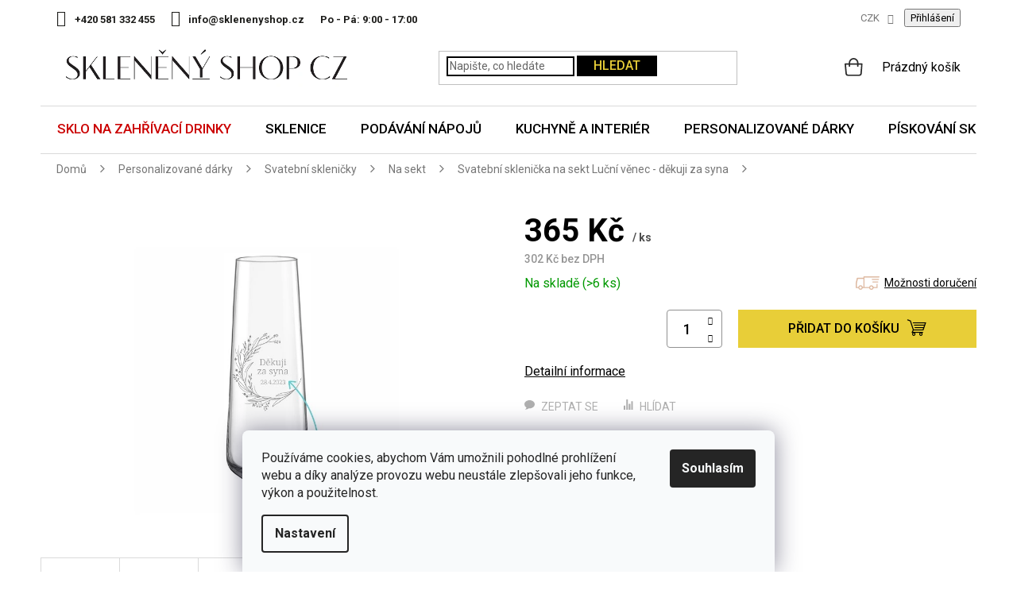

--- FILE ---
content_type: text/html; charset=utf-8
request_url: https://www.sklenenyshop.cz/svatebni-sklenicky-na-sekt/svatebni-sklenicka-na-sekt-lucni-venec-dekuji-za-syna/
body_size: 40052
content:
<!doctype html><html lang="cs" dir="ltr" class="header-background-light external-fonts-loaded"><head><meta charset="utf-8" /><meta name="viewport" content="width=device-width,initial-scale=1" /><title>Svatební sklenička na sekt Luční věnec - děkuji za syna | Sklenenyshop.cz</title><link rel="preconnect" href="https://cdn.myshoptet.com" /><link rel="dns-prefetch" href="https://cdn.myshoptet.com" /><link rel="preload" href="https://cdn.myshoptet.com/prj/dist/master/cms/libs/jquery/jquery-1.11.3.min.js" as="script" /><link href="https://cdn.myshoptet.com/prj/dist/master/cms/templates/frontend_templates/shared/css/font-face/roboto.css" rel="stylesheet"><link href="https://cdn.myshoptet.com/prj/dist/master/shop/dist/font-shoptet-11.css.62c94c7785ff2cea73b2.css" rel="stylesheet"><script>
dataLayer = [];
dataLayer.push({'shoptet' : {
    "pageId": 1221,
    "pageType": "productDetail",
    "currency": "CZK",
    "currencyInfo": {
        "decimalSeparator": ",",
        "exchangeRate": 1,
        "priceDecimalPlaces": 0,
        "symbol": "K\u010d",
        "symbolLeft": 0,
        "thousandSeparator": " "
    },
    "language": "cs",
    "projectId": 12207,
    "product": {
        "id": 22126,
        "guid": "c9c34a90-f625-11ed-ad3e-022904b12d9d",
        "hasVariants": false,
        "codes": [
            {
                "code": "SS073",
                "quantity": "> 6",
                "stocks": [
                    {
                        "id": "ext",
                        "quantity": "> 6"
                    }
                ]
            }
        ],
        "code": "SS073",
        "name": "Svatebn\u00ed skleni\u010dka na sekt Lu\u010dn\u00ed v\u011bnec - d\u011bkuji za syna",
        "appendix": "",
        "weight": 0.19,
        "currentCategory": "Personalizovan\u00e9 d\u00e1rky | Svatebn\u00ed skleni\u010dky | Svatebn\u00ed skleni\u010dky na sekt",
        "currentCategoryGuid": "32abac3a-fa8c-11e7-ae76-0cc47a6c92bc",
        "defaultCategory": "Personalizovan\u00e9 d\u00e1rky | Svatebn\u00ed skleni\u010dky | Svatebn\u00ed skleni\u010dky na sekt",
        "defaultCategoryGuid": "32abac3a-fa8c-11e7-ae76-0cc47a6c92bc",
        "currency": "CZK",
        "priceWithVat": 365
    },
    "stocks": [
        {
            "id": "ext",
            "title": "Sklad",
            "isDeliveryPoint": 0,
            "visibleOnEshop": 1
        }
    ],
    "cartInfo": {
        "id": null,
        "freeShipping": false,
        "freeShippingFrom": 2000,
        "leftToFreeGift": {
            "formattedPrice": "0 K\u010d",
            "priceLeft": 0
        },
        "freeGift": false,
        "leftToFreeShipping": {
            "priceLeft": 2000,
            "dependOnRegion": 0,
            "formattedPrice": "2 000 K\u010d"
        },
        "discountCoupon": [],
        "getNoBillingShippingPrice": {
            "withoutVat": 0,
            "vat": 0,
            "withVat": 0
        },
        "cartItems": [],
        "taxMode": "ORDINARY"
    },
    "cart": [],
    "customer": {
        "priceRatio": 1,
        "priceListId": 1,
        "groupId": null,
        "registered": false,
        "mainAccount": false
    }
}});
dataLayer.push({'cookie_consent' : {
    "marketing": "denied",
    "analytics": "denied"
}});
document.addEventListener('DOMContentLoaded', function() {
    shoptet.consent.onAccept(function(agreements) {
        if (agreements.length == 0) {
            return;
        }
        dataLayer.push({
            'cookie_consent' : {
                'marketing' : (agreements.includes(shoptet.config.cookiesConsentOptPersonalisation)
                    ? 'granted' : 'denied'),
                'analytics': (agreements.includes(shoptet.config.cookiesConsentOptAnalytics)
                    ? 'granted' : 'denied')
            },
            'event': 'cookie_consent'
        });
    });
});
</script>

<!-- Google Tag Manager -->
<script>(function(w,d,s,l,i){w[l]=w[l]||[];w[l].push({'gtm.start':
new Date().getTime(),event:'gtm.js'});var f=d.getElementsByTagName(s)[0],
j=d.createElement(s),dl=l!='dataLayer'?'&l='+l:'';j.async=true;j.src=
'https://www.googletagmanager.com/gtm.js?id='+i+dl;f.parentNode.insertBefore(j,f);
})(window,document,'script','dataLayer','GTM-5X9Z6W');</script>
<!-- End Google Tag Manager -->

<meta property="og:type" content="website"><meta property="og:site_name" content="sklenenyshop.cz"><meta property="og:url" content="https://www.sklenenyshop.cz/svatebni-sklenicky-na-sekt/svatebni-sklenicka-na-sekt-lucni-venec-dekuji-za-syna/"><meta property="og:title" content="Svatební sklenička na sekt Luční věnec - děkuji za syna | Sklenenyshop.cz"><meta name="author" content="Sklenenyshop.cz"><meta name="web_author" content="Shoptet.cz"><meta name="dcterms.rightsHolder" content="www.sklenenyshop.cz"><meta name="robots" content="index,follow"><meta property="og:image" content="https://cdn.myshoptet.com/usr/www.sklenenyshop.cz/user/shop/big/22126-2_svatebni-sklenicky-na-sekt-lucni-venec-dekuji-za-syna.jpg?65ccac44"><meta property="og:description" content="Vyberte si u specialistů na sklo. Okamžitá expedice objednávek. Důkladné balení zásilek. Možnost vrátit zboží na naše náklady."><meta name="description" content="Vyberte si u specialistů na sklo. Okamžitá expedice objednávek. Důkladné balení zásilek. Možnost vrátit zboží na naše náklady."><meta property="product:price:amount" content="365"><meta property="product:price:currency" content="CZK"><style>:root {--color-primary: #E8CE38;--color-primary-h: 51;--color-primary-s: 79%;--color-primary-l: 56%;--color-primary-hover: #000000;--color-primary-hover-h: 0;--color-primary-hover-s: 0%;--color-primary-hover-l: 0%;--color-secondary: #E8CE38;--color-secondary-h: 51;--color-secondary-s: 79%;--color-secondary-l: 56%;--color-secondary-hover: #000000;--color-secondary-hover-h: 0;--color-secondary-hover-s: 0%;--color-secondary-hover-l: 0%;--color-tertiary: #E8CE38;--color-tertiary-h: 51;--color-tertiary-s: 79%;--color-tertiary-l: 56%;--color-tertiary-hover: #000000;--color-tertiary-hover-h: 0;--color-tertiary-hover-s: 0%;--color-tertiary-hover-l: 0%;--color-header-background: #ffffff;--template-font: "Roboto";--template-headings-font: "Roboto";--header-background-url: none;--cookies-notice-background: #F8FAFB;--cookies-notice-color: #252525;--cookies-notice-button-hover: #27263f;--cookies-notice-link-hover: #3b3a5f;--templates-update-management-preview-mode-content: "Náhled aktualizací šablony je aktivní pro váš prohlížeč."}</style>
    
    <link href="https://cdn.myshoptet.com/prj/dist/master/shop/dist/main-11.less.fcb4a42d7bd8a71b7ee2.css" rel="stylesheet" />
        
    <script>var shoptet = shoptet || {};</script>
    <script src="https://cdn.myshoptet.com/prj/dist/master/shop/dist/main-3g-header.js.05f199e7fd2450312de2.js"></script>
<!-- User include --><!-- api 426(80) html code header -->
<link rel="stylesheet" href="https://cdn.myshoptet.com/usr/api2.dklab.cz/user/documents/_doplnky/navstivene/12207/8/12207_8.css" type="text/css" /><style> :root { --dklab-lastvisited-background-color: #FFFFFF; } </style>
<!-- api 428(82) html code header -->
<link rel="stylesheet" href="https://cdn.myshoptet.com/usr/api2.dklab.cz/user/documents/_doplnky/oblibene/12207/8/12207_8.css" type="text/css" /><style>
        :root {
            --dklab-favourites-flag-color: #E91B7D;
            --dklab-favourites-flag-text-color: #FFFFFF;
            --dklab-favourites-add-text-color: #000000;            
            --dklab-favourites-remove-text-color: #E91B7D;            
            --dklab-favourites-add-text-detail-color: #000000;            
            --dklab-favourites-remove-text-detail-color: #E91B7D;            
            --dklab-favourites-header-icon-color: #000000;            
            --dklab-favourites-counter-color: #E91B7D;            
        } </style>
<!-- api 446(100) html code header -->
<link rel="stylesheet" href="https://cdn.myshoptet.com/usr/api2.dklab.cz/user/documents/_doplnky/poznamka/12207/1777/12207_1777.css" type="text/css" /><style> :root { 
            --dklab-poznamka-color-main: #000000;  
            --dklab-poznamka-color-empty: #A9A9A9;             
            --dklab-poznamka-color-tooltip-background: #000000;             
            --dklab-poznamka-color-tooltip-text: #FFFFFF;             
            --dklab-poznamka-color-cart-message: #000000;             
            --dklab-poznamka-color-cart-message-background: #F7AB31;             
        }
        </style>
<!-- api 498(150) html code header -->
<script async src="https://scripts.luigisbox.tech/LBX-385571.js"></script><meta name="luigisbox-tracker-id" content="322156-385571,cs"/><script type="text/javascript">const isPlpEnabled = sessionStorage.getItem('lbPlpEnabled') === 'true';if (isPlpEnabled) {const style = document.createElement("style");style.type = "text/css";style.id = "lb-plp-style";style.textContent = `body.type-category #content-wrapper,body.type-search #content-wrapper,body.type-category #content,body.type-search #content,body.type-category #content-in,body.type-search #content-in,body.type-category #main-in,body.type-search #main-in {min-height: 100vh;}body.type-category #content-wrapper > *,body.type-search #content-wrapper > *,body.type-category #content > *,body.type-search #content > *,body.type-category #content-in > *,body.type-search #content-in > *,body.type-category #main-in > *,body.type-search #main-in > * {display: none;}`;document.head.appendChild(style);}</script>
<!-- api 609(257) html code header -->
<link rel="stylesheet" href="https://cdn.myshoptet.com/usr/api2.dklab.cz/user/documents/_doplnky/slider/12207/3/12207_3.css" type="text/css" /><style>
        :root {
        --dklab-slider-color-arrow: #E8CE38;
        --dklab-slider-color-hp-dot: #A4A4A4;
        --dklab-slider-color-hp-dot-active: #000000;
        --dklab-slider-color-l-dot: #A4A4A4;
        --dklab-slider-color-l-dot-active: #000000;
        --dklab-slider-color-c-dot: #FFFFFF;
        --dklab-slider-color-c-dot-active: #000000;
        --dklab-slider-color-c-arrow: #E8CE38;
        --dklab-slider-color-d-dot: #A4A4A4;
        --dklab-slider-color-d-dot-active: #000000;

        }</style>
<!-- api 709(355) html code header -->
<script>
  const PWJS = {};
</script>

<script src=https://app.productwidgets.cz/pwjs.js></script>



<!-- api 473(125) html code header -->

                <style>
                    #order-billing-methods .radio-wrapper[data-guid="83fa0e32-9b1f-11ed-8eb3-0cc47a6c92bc"]:not(.cggooglepay), #order-billing-methods .radio-wrapper[data-guid="84085fde-9b1f-11ed-8eb3-0cc47a6c92bc"]:not(.cggooglepay), #order-billing-methods .radio-wrapper[data-guid="e864a18d-1165-11ed-bb72-0cc47a6c92bc"]:not(.cgapplepay), #order-billing-methods .radio-wrapper[data-guid="e94f64b2-1165-11ed-bb72-0cc47a6c92bc"]:not(.cgapplepay) {
                        display: none;
                    }
                </style>
                <script type="text/javascript">
                    document.addEventListener('DOMContentLoaded', function() {
                        if (getShoptetDataLayer('pageType') === 'billingAndShipping') {
                            
                try {
                    if (window.ApplePaySession && window.ApplePaySession.canMakePayments()) {
                        
                        if (document.querySelector('#order-billing-methods .radio-wrapper[data-guid="e864a18d-1165-11ed-bb72-0cc47a6c92bc"]')) {
                            document.querySelector('#order-billing-methods .radio-wrapper[data-guid="e864a18d-1165-11ed-bb72-0cc47a6c92bc"]').classList.add('cgapplepay');
                        }
                        

                        if (document.querySelector('#order-billing-methods .radio-wrapper[data-guid="e94f64b2-1165-11ed-bb72-0cc47a6c92bc"]')) {
                            document.querySelector('#order-billing-methods .radio-wrapper[data-guid="e94f64b2-1165-11ed-bb72-0cc47a6c92bc"]').classList.add('cgapplepay');
                        }
                        
                    }
                } catch (err) {} 
            
                            
                const cgBaseCardPaymentMethod = {
                        type: 'CARD',
                        parameters: {
                            allowedAuthMethods: ["PAN_ONLY", "CRYPTOGRAM_3DS"],
                            allowedCardNetworks: [/*"AMEX", "DISCOVER", "INTERAC", "JCB",*/ "MASTERCARD", "VISA"]
                        }
                };
                
                function cgLoadScript(src, callback)
                {
                    var s,
                        r,
                        t;
                    r = false;
                    s = document.createElement('script');
                    s.type = 'text/javascript';
                    s.src = src;
                    s.onload = s.onreadystatechange = function() {
                        if ( !r && (!this.readyState || this.readyState == 'complete') )
                        {
                            r = true;
                            callback();
                        }
                    };
                    t = document.getElementsByTagName('script')[0];
                    t.parentNode.insertBefore(s, t);
                } 
                
                function cgGetGoogleIsReadyToPayRequest() {
                    return Object.assign(
                        {},
                        {
                            apiVersion: 2,
                            apiVersionMinor: 0
                        },
                        {
                            allowedPaymentMethods: [cgBaseCardPaymentMethod]
                        }
                    );
                }

                function onCgGooglePayLoaded() {
                    let paymentsClient = new google.payments.api.PaymentsClient({environment: 'PRODUCTION'});
                    paymentsClient.isReadyToPay(cgGetGoogleIsReadyToPayRequest()).then(function(response) {
                        if (response.result) {
                            
                        if (document.querySelector('#order-billing-methods .radio-wrapper[data-guid="83fa0e32-9b1f-11ed-8eb3-0cc47a6c92bc"]')) {
                            document.querySelector('#order-billing-methods .radio-wrapper[data-guid="83fa0e32-9b1f-11ed-8eb3-0cc47a6c92bc"]').classList.add('cggooglepay');
                        }
                        

                        if (document.querySelector('#order-billing-methods .radio-wrapper[data-guid="84085fde-9b1f-11ed-8eb3-0cc47a6c92bc"]')) {
                            document.querySelector('#order-billing-methods .radio-wrapper[data-guid="84085fde-9b1f-11ed-8eb3-0cc47a6c92bc"]').classList.add('cggooglepay');
                        }
                        	 	 	 	 	 
                        }
                    })
                    .catch(function(err) {});
                }
                
                cgLoadScript('https://pay.google.com/gp/p/js/pay.js', onCgGooglePayLoaded);
            
                        }
                    });
                </script> 
                
<!-- service 446(100) html code header -->
<style>
@font-face {
    font-family: 'poznamka';
    src:  url('https://cdn.myshoptet.com/usr/api2.dklab.cz/user/documents/_doplnky/poznamka/font/note.eot?v1');
    src:  url('https://cdn.myshoptet.com/usr/api2.dklab.cz/user/documents/_doplnky/poznamka/font/note.eot?v1#iefix') format('embedded-opentype'),
    url('https://cdn.myshoptet.com/usr/api2.dklab.cz/user/documents/_doplnky/poznamka/font/note.ttf?v1') format('truetype'),
    url('https://cdn.myshoptet.com/usr/api2.dklab.cz/user/documents/_doplnky/poznamka/font/note.woff?v1') format('woff'),
    url('https://cdn.myshoptet.com/usr/api2.dklab.cz/user/documents/_doplnky/poznamka/font/note.svg?v1') format('svg');
    font-weight: normal;
    font-style: normal;
}
</style>
<!-- service 428(82) html code header -->
<style>
@font-face {
    font-family: 'oblibene';
    src:  url('https://cdn.myshoptet.com/usr/api2.dklab.cz/user/documents/_doplnky/oblibene/font/oblibene.eot?v1');
    src:  url('https://cdn.myshoptet.com/usr/api2.dklab.cz/user/documents/_doplnky/oblibene/font/oblibene.eot?v1#iefix') format('embedded-opentype'),
    url('https://cdn.myshoptet.com/usr/api2.dklab.cz/user/documents/_doplnky/oblibene/font/oblibene.ttf?v1') format('truetype'),
    url('https://cdn.myshoptet.com/usr/api2.dklab.cz/user/documents/_doplnky/oblibene/font/oblibene.woff?v1') format('woff'),
    url('https://cdn.myshoptet.com/usr/api2.dklab.cz/user/documents/_doplnky/oblibene/font/oblibene.svg?v1') format('svg');
    font-weight: normal;
    font-style: normal;
}
</style>
<script>
var dklabFavIndividual;
</script>
<!-- service 619(267) html code header -->
<link href="https://cdn.myshoptet.com/usr/fvstudio.myshoptet.com/user/documents/addons/cartupsell.min.css?24.11.1" rel="stylesheet">
<!-- service 417(71) html code header -->
<style>
@media screen and (max-width: 767px) {
body.sticky-mobile:not(.paxio-merkur):not(.venus) .dropdown {display: none !important;}
body.sticky-mobile:not(.paxio-merkur):not(.venus) .languagesMenu{right: 98px; position: absolute;}
body.sticky-mobile:not(.paxio-merkur):not(.venus) .languagesMenu .caret{display: none !important;}
body.sticky-mobile:not(.paxio-merkur):not(.venus) .languagesMenu.open .languagesMenu__content {display: block;right: 0;left: auto;}
.template-12 #header .site-name {max-width: 40% !important;}
}
@media screen and (-ms-high-contrast: active), (-ms-high-contrast: none) {
.template-12 #header {position: fixed; width: 100%;}
.template-12 #content-wrapper.content-wrapper{padding-top: 80px;}
}
.sticky-mobile #header-image{display: none;}
@media screen and (max-width: 640px) {
.template-04.sticky-mobile #header-cart{position: fixed;top: 3px;right: 92px;}
.template-04.sticky-mobile #header-cart::before {font-size: 32px;}
.template-04.sticky-mobile #header-cart strong{display: none;}
}
@media screen and (min-width: 641px) {
.dklabGarnet #main-wrapper {overflow: visible !important;}
}
.dklabGarnet.sticky-mobile #logo img {top: 0 !important;}
@media screen and (min-width: 768px){
.top-navigation-bar .site-name {display: none;}
}
/*NOVÁ VERZE MOBILNÍ HLAVIČKY*/
@media screen and (max-width: 767px){
.scrolled-down body:not(.ordering-process):not(.search-window-visible) .top-navigation-bar {transform: none !important;}
.scrolled-down body:not(.ordering-process):not(.search-window-visible) #header .site-name {transform: none !important;}
.scrolled-down body:not(.ordering-process):not(.search-window-visible) #header .cart-count {transform: none !important;}
.scrolled-down #header {transform: none !important;}

body.template-11.mobile-header-version-1:not(.paxio-merkur):not(.venus) .top-navigation-bar .site-name{display: none !important;}
body.template-11.mobile-header-version-1:not(.paxio-merkur):not(.venus) #header .cart-count {top: -39px !important;position: absolute !important;}
.template-11.sticky-mobile.mobile-header-version-1 .responsive-tools > a[data-target="search"] {visibility: visible;}
.template-12.mobile-header-version-1 #header{position: fixed !important;}
.template-09.mobile-header-version-1.sticky-mobile .top-nav .subnav-left {visibility: visible;}
}

/*Disco*/
@media screen and (min-width: 768px){
.template-13:not(.jupiter) #header, .template-14 #header{position: sticky;top: 0;z-index: 8;}
.template-14.search-window-visible #header{z-index: 9999;}
body.navigation-hovered::before {z-index: 7;}
/*
.template-13 .top-navigation-bar{z-index: 10000;}
.template-13 .popup-widget {z-index: 10001;}
*/
.scrolled .template-13 #header, .scrolled .template-14 #header{box-shadow: 0 2px 10px rgba(0,0,0,0.1);}
.search-focused::before{z-index: 8;}
.top-navigation-bar{z-index: 9;position: relative;}
.paxio-merkur.top-navigation-menu-visible #header .search-form .form-control {z-index: 1;}
.paxio-merkur.top-navigation-menu-visible .search-form::before {z-index: 1;}
.scrolled .popup-widget.cart-widget {position: fixed;top: 68px !important;}

/* MERKUR */
.paxio-merkur.sticky-mobile.template-11 #oblibeneBtn{line-height: 70px !important;}
}


/* VENUS */
@media screen and (min-width: 768px){
.venus.sticky-mobile:not(.ordering-process) #header {position: fixed !important;width: 100%;transform: none !important;translate: none !important;box-shadow: 0 2px 10px rgba(0,0,0,0.1);visibility: visible !important;opacity: 1 !important;}
.venus.sticky-mobile:not(.ordering-process) .overall-wrapper{padding-top: 160px;}
.venus.sticky-mobile.type-index:not(.ordering-process) .overall-wrapper{padding-top: 85px;}
.venus.sticky-mobile:not(.ordering-process) #content-wrapper.content-wrapper {padding-top: 0 !important;}
}
@media screen and (max-width: 767px){
.template-14 .top-navigation-bar > .site-name{display: none !important;}
.template-14 #header .header-top .header-top-wrapper .site-name{margin: 0;}
}
/* JUPITER */
@media screen and (max-width: 767px){
.scrolled-down body.jupiter:not(.ordering-process):not(.search-window-visible) #header .site-name {-webkit-transform: translateX(-50%) !important;transform: translateX(-50%) !important;}
}
@media screen and (min-width: 768px){
.jupiter.sticky-header #header::after{display: none;}
.jupiter.sticky-header #header{position: fixed; top: 0; width: 100%;z-index: 99;}
.jupiter.sticky-header.ordering-process #header{position: relative;}
.jupiter.sticky-header .overall-wrapper{padding-top: 182px;}
.jupiter.sticky-header.ordering-process .overall-wrapper{padding-top: 0;}
.jupiter.sticky-header #header .header-top {height: 80px;}
}
</style>
<!-- service 609(257) html code header -->
<link rel="stylesheet" href="https://cdn.myshoptet.com/usr/api2.dklab.cz/user/documents/css/swiper-bundle.min.css?v=1" />
<!--
<link rel="stylesheet" href="https://cdn.myshoptet.com/usr/api.dklab.cz/user/documents/_doplnky/lightslider/dist/css/lightslider.css?v=5" />
<link rel="stylesheet" href="https://cdn.myshoptet.com/usr/api.dklab.cz/user/documents/_doplnky/sliderplus/src/style.css?v=66" type="text/css" />
<link rel="stylesheet" href="https://cdn.myshoptet.com/usr/api.dklab.cz/user/documents/_doplnky/sliderplus/src/style_fix.css?v=38" type="text/css" />
<style type="text/css">
.dklabSliderplusCarousel.dklabSliderplus-moderni-tmavy .extended-banner-link:hover, .dklabSliderplusCarousel.dklabSliderplus-moderni-svetly .extended-banner-link:hover,
.dklabSliderplusCarousel.dklabSliderplus-box-tmavy .extended-banner-link, .dklabSliderplusCarousel.dklabSliderplus-box-svetly .extended-banner-link{
  background: #E8CE38;
}
</style>
-->

<!-- project html code header -->
<style>@import url('https://fonts.googleapis.com/css?family=Roboto:400,500,700&display=swap');</style>
<link href="https://fonts.googleapis.com/css2?family=Merriweather&display=swap" rel="stylesheet"> 
<link type="text/css" rel="stylesheet" media="screen" href="/user/documents/slick.css">
<link type="text/css" rel="stylesheet" media="screen" href="/user/documents/slick-theme.css" />
<link type="text/css" rel="stylesheet" media="screen" href="/user/documents/style.css?v461248" />
<link type="text/css" rel="stylesheet" media="screen" href="/user/documents/main.css?v253" />


<div class="banner-side" style="display: none;">

<a href="https://www.sklenenyshop.cz/vraceni-zbozi/"><img src="[data-uri]" data-src="/user/documents/upload/Bannery/garance6.jpg" /></a>

</div>

<meta name="facebook-domain-verification" content="riytb2i4ql8slrbdwv5ab0sug7fo7g" />

<link rel="stylesheet" href="https://www.designloga.cz/kody/sklenenyshop.css?v4" />	
<style>
#footer .contact-box li .cellphone a::after {content: "po–pá: 9–17 hod";}
/* Položka Vánoce v hlavním menu*/
.navigation-in > ul > li.menu-item-2027 > a {color: var(--color-primary) !important;}

/* Položka Inspirace v hlavním menu*/
.navigation-in > ul > li.menu-item-2732 > a {color: var(--color-primary) !important;}

/* Položka Sklo na zahřívací drinky v hlavním menu */
.navigation-in > ul > li.menu-item-3049 > a {color: #cb0000 !important;}


@media screen and (min-width: 768px){
.navigation-in > ul > li > a {z-index: 1;}
}
.castka{color: #cb0000;}
.castka i{color: #000 !important;font-style: normal; text-decoration: line-through;}
.navigation-in > ul > li.menu-item-2568 > a {background: linear-gradient(to right, #fa1d1c 55%, #0033c7 45%);-webkit-background-clip: text;color: transparent !important;display: inline-block;border: 0 !important;}
/*.navigation-in > ul > li.menu-item-2568 > a {background: linear-gradient(to right, #0033c7 54%, #fa1d1c 46%);color: #fff !important;display: inline-block;border: 0 !important;}*/
tr.removeable .p-quantity form {display: block;}
tr.removeable .remove-item {opacity: 1 !important;}
tr.removeable:hover .remove-item {visibility: visible;}
.navigation-in > ul > li.menu-item-2027 > a::before, .navigation-in > ul > li.menu-item-2027 > a::after{display: none !important;}
#verifyPageForm h1{font-size: 0;}
#verifyPageForm h1::before{content: "Aktuálně probíhá inventúra";font-size: 34px;}
.width50p a.blue{background-color: #E8CE38;color: #000;border-color: #E8CE38;box-shadow: none;padding-left: 15px;}
</style>

<!-- Štefan Mazáň -->
<script>document.write("<link rel='stylesheet' media='screen' href='https://cdn.myshoptet.com/usr/www.sklenenyshop.cz/user/documents/SMupravy/code.min.css?v=" + Date.now() + "'\/><\/script>");</script>

<style>
@media screen and (min-width: 768px){
.sticky-mobile:not(.ordering-process) #header {top: -1px !important;}
}
.filter-label[for="dd[]687"], .filter-label[for="dd[]690"]{display: none !important;}
.info-sleva.valentyn{background: none; padding: 0;}
.d-cena span {text-decoration: none;white-space: nowrap;}
.id-2871 h1{display: none;}
ul.custom{list-style: none; padding: 0;}
ul.custom li{position: relative; padding-left: 32px;}
ul.custom li::before{content: "\e913";font-family: shoptet;position: absolute;left: 0;color: #0fac12;font-size: 18px;font-weight: 600;}
.subcategories {clear: both}
@media screen and (min-width: 768px){
.site-msg.information{position: relative;}
}
.site-msg.information .text {font-size: 14px;}
.site-msg {padding: 8px 20px;box-shadow: none !important;margin-bottom: 3px;}
.site-msg .close::before {color: #ddd;}
@media screen and (max-width: 767px){
.site-msg{position: absolute !important;top: 0 !important;bottom: auto !important; height: 52px;}
.lista-active .overall-wrapper{padding-top: 52px;}
.responsive-tools > a[data-target="navigation"]{transition: none;}
.lista-active:not(.sticky-mobile) .responsive-tools > a[data-target="navigation"]{top: 52px;}
.lista-active .top-navigation-bar .dropdown {top: 70px;}
.lista-active:not(.sticky-mobile) #navigation{top: 108px !important;}
}
span.old{text-decoration: line-through; display: inline;}
span.new{color: #cb0000; display: inline;}

.navigation-in > ul > li > a[href="/mdz/"]{background-color: #73c9d2;}
.navigation-in > ul > li > a[href="/mdz/"]::before{content: "";width: 20px;height: 20px;background: url('/user/documents/upload/Images/gift.png') 50% 50% no-repeat;background-size: 20px auto;display: inline-block;vertical-align: middle;line-height: 1;position: relative;top: -2px;margin-right: 8px;}
</style>

<script>
var smartformConfig = {};
smartformConfig.clientId = "tqSZrXn3Jc";
</script>
<script src="https://js.smartform.cz/shoptet/shoptet-v1.js" async></script>
<!-- /User include --><link rel="shortcut icon" href="/favicon.ico" type="image/x-icon" /><link rel="canonical" href="https://www.sklenenyshop.cz/svatebni-sklenicky-na-sekt/svatebni-sklenicka-na-sekt-lucni-venec-dekuji-za-syna/" /><script>!function(){var t={9196:function(){!function(){var t=/\[object (Boolean|Number|String|Function|Array|Date|RegExp)\]/;function r(r){return null==r?String(r):(r=t.exec(Object.prototype.toString.call(Object(r))))?r[1].toLowerCase():"object"}function n(t,r){return Object.prototype.hasOwnProperty.call(Object(t),r)}function e(t){if(!t||"object"!=r(t)||t.nodeType||t==t.window)return!1;try{if(t.constructor&&!n(t,"constructor")&&!n(t.constructor.prototype,"isPrototypeOf"))return!1}catch(t){return!1}for(var e in t);return void 0===e||n(t,e)}function o(t,r,n){this.b=t,this.f=r||function(){},this.d=!1,this.a={},this.c=[],this.e=function(t){return{set:function(r,n){u(c(r,n),t.a)},get:function(r){return t.get(r)}}}(this),i(this,t,!n);var e=t.push,o=this;t.push=function(){var r=[].slice.call(arguments,0),n=e.apply(t,r);return i(o,r),n}}function i(t,n,o){for(t.c.push.apply(t.c,n);!1===t.d&&0<t.c.length;){if("array"==r(n=t.c.shift()))t:{var i=n,a=t.a;if("string"==r(i[0])){for(var f=i[0].split("."),s=f.pop(),p=(i=i.slice(1),0);p<f.length;p++){if(void 0===a[f[p]])break t;a=a[f[p]]}try{a[s].apply(a,i)}catch(t){}}}else if("function"==typeof n)try{n.call(t.e)}catch(t){}else{if(!e(n))continue;for(var l in n)u(c(l,n[l]),t.a)}o||(t.d=!0,t.f(t.a,n),t.d=!1)}}function c(t,r){for(var n={},e=n,o=t.split("."),i=0;i<o.length-1;i++)e=e[o[i]]={};return e[o[o.length-1]]=r,n}function u(t,o){for(var i in t)if(n(t,i)){var c=t[i];"array"==r(c)?("array"==r(o[i])||(o[i]=[]),u(c,o[i])):e(c)?(e(o[i])||(o[i]={}),u(c,o[i])):o[i]=c}}window.DataLayerHelper=o,o.prototype.get=function(t){var r=this.a;t=t.split(".");for(var n=0;n<t.length;n++){if(void 0===r[t[n]])return;r=r[t[n]]}return r},o.prototype.flatten=function(){this.b.splice(0,this.b.length),this.b[0]={},u(this.a,this.b[0])}}()}},r={};function n(e){var o=r[e];if(void 0!==o)return o.exports;var i=r[e]={exports:{}};return t[e](i,i.exports,n),i.exports}n.n=function(t){var r=t&&t.__esModule?function(){return t.default}:function(){return t};return n.d(r,{a:r}),r},n.d=function(t,r){for(var e in r)n.o(r,e)&&!n.o(t,e)&&Object.defineProperty(t,e,{enumerable:!0,get:r[e]})},n.o=function(t,r){return Object.prototype.hasOwnProperty.call(t,r)},function(){"use strict";n(9196)}()}();</script><style>/* custom background */@media (min-width: 992px) {body {background-color: #ffffff ;background-position: top center;background-repeat: no-repeat;background-attachment: scroll;}}</style>    <!-- Global site tag (gtag.js) - Google Analytics -->
    <script async src="https://www.googletagmanager.com/gtag/js?id=G-RG8TN91THN"></script>
    <script>
        
        window.dataLayer = window.dataLayer || [];
        function gtag(){dataLayer.push(arguments);}
        

                    console.debug('default consent data');

            gtag('consent', 'default', {"ad_storage":"denied","analytics_storage":"denied","ad_user_data":"denied","ad_personalization":"denied","wait_for_update":500});
            dataLayer.push({
                'event': 'default_consent'
            });
        
        gtag('js', new Date());

                gtag('config', 'UA-33544919-1', { 'groups': "UA" });
        
                gtag('config', 'G-RG8TN91THN', {"groups":"GA4","send_page_view":false,"content_group":"productDetail","currency":"CZK","page_language":"cs"});
        
                gtag('config', 'AW-980650817', {"allow_enhanced_conversions":true});
        
        
        
        
        
                    gtag('event', 'page_view', {"send_to":"GA4","page_language":"cs","content_group":"productDetail","currency":"CZK"});
        
                gtag('set', 'currency', 'CZK');

        gtag('event', 'view_item', {
            "send_to": "UA",
            "items": [
                {
                    "id": "SS073",
                    "name": "Svatebn\u00ed skleni\u010dka na sekt Lu\u010dn\u00ed v\u011bnec - d\u011bkuji za syna",
                    "category": "Personalizovan\u00e9 d\u00e1rky \/ Svatebn\u00ed skleni\u010dky \/ Svatebn\u00ed skleni\u010dky na sekt",
                                                            "price": 302
                }
            ]
        });
        
        
        
        
        
                    gtag('event', 'view_item', {"send_to":"GA4","page_language":"cs","content_group":"productDetail","value":302,"currency":"CZK","items":[{"item_id":"SS073","item_name":"Svatebn\u00ed skleni\u010dka na sekt Lu\u010dn\u00ed v\u011bnec - d\u011bkuji za syna","item_category":"Personalizovan\u00e9 d\u00e1rky","item_category2":"Svatebn\u00ed skleni\u010dky","item_category3":"Svatebn\u00ed skleni\u010dky na sekt","price":302,"quantity":1,"index":0}]});
        
        
        
        
        
        
        
        document.addEventListener('DOMContentLoaded', function() {
            if (typeof shoptet.tracking !== 'undefined') {
                for (var id in shoptet.tracking.bannersList) {
                    gtag('event', 'view_promotion', {
                        "send_to": "UA",
                        "promotions": [
                            {
                                "id": shoptet.tracking.bannersList[id].id,
                                "name": shoptet.tracking.bannersList[id].name,
                                "position": shoptet.tracking.bannersList[id].position
                            }
                        ]
                    });
                }
            }

            shoptet.consent.onAccept(function(agreements) {
                if (agreements.length !== 0) {
                    console.debug('gtag consent accept');
                    var gtagConsentPayload =  {
                        'ad_storage': agreements.includes(shoptet.config.cookiesConsentOptPersonalisation)
                            ? 'granted' : 'denied',
                        'analytics_storage': agreements.includes(shoptet.config.cookiesConsentOptAnalytics)
                            ? 'granted' : 'denied',
                                                                                                'ad_user_data': agreements.includes(shoptet.config.cookiesConsentOptPersonalisation)
                            ? 'granted' : 'denied',
                        'ad_personalization': agreements.includes(shoptet.config.cookiesConsentOptPersonalisation)
                            ? 'granted' : 'denied',
                        };
                    console.debug('update consent data', gtagConsentPayload);
                    gtag('consent', 'update', gtagConsentPayload);
                    dataLayer.push(
                        { 'event': 'update_consent' }
                    );
                }
            });
        });
    </script>
<!-- Start Srovname.cz Pixel -->
<script type="text/plain" data-cookiecategory="analytics">
    !(function (e, n, t, a, s, o, r) {
        e[a] ||
        (((s = e[a] = function () {
            s.process ? s.process.apply(s, arguments) : s.queue.push(arguments);
        }).queue = []),
            ((o = n.createElement(t)).async = 1),
            (o.src = "https://tracking.srovname.cz/srovnamepixel.js"),
            (o.dataset.srv9 = "1"),
            (r = n.getElementsByTagName(t)[0]).parentNode.insertBefore(o, r));
    })(window, document, "script", "srovname");
    srovname("init", "c6f2a4edfe8c923c016d0c275f77c7f9");
</script>
<!-- End Srovname.cz Pixel -->
<script>
    (function(t, r, a, c, k, i, n, g) { t['ROIDataObject'] = k;
    t[k]=t[k]||function(){ (t[k].q=t[k].q||[]).push(arguments) },t[k].c=i;n=r.createElement(a),
    g=r.getElementsByTagName(a)[0];n.async=1;n.src=c;g.parentNode.insertBefore(n,g)
    })(window, document, 'script', '//www.heureka.cz/ocm/sdk.js?source=shoptet&version=2&page=product_detail', 'heureka', 'cz');

    heureka('set_user_consent', 0);
</script>
</head><body class="desktop id-1221 in-svatebni-sklenicky-na-sekt template-11 type-product type-detail one-column-body columns-3 ums_forms_redesign--off ums_a11y_category_page--on ums_discussion_rating_forms--off ums_flags_display_unification--on ums_a11y_login--on mobile-header-version-0"><noscript>
    <style>
        #header {
            padding-top: 0;
            position: relative !important;
            top: 0;
        }
        .header-navigation {
            position: relative !important;
        }
        .overall-wrapper {
            margin: 0 !important;
        }
        body:not(.ready) {
            visibility: visible !important;
        }
    </style>
    <div class="no-javascript">
        <div class="no-javascript__title">Musíte změnit nastavení vašeho prohlížeče</div>
        <div class="no-javascript__text">Podívejte se na: <a href="https://www.google.com/support/bin/answer.py?answer=23852">Jak povolit JavaScript ve vašem prohlížeči</a>.</div>
        <div class="no-javascript__text">Pokud používáte software na blokování reklam, může být nutné povolit JavaScript z této stránky.</div>
        <div class="no-javascript__text">Děkujeme.</div>
    </div>
</noscript>

        <div id="fb-root"></div>
        <script>
            window.fbAsyncInit = function() {
                FB.init({
//                    appId            : 'your-app-id',
                    autoLogAppEvents : true,
                    xfbml            : true,
                    version          : 'v19.0'
                });
            };
        </script>
        <script async defer crossorigin="anonymous" src="https://connect.facebook.net/cs_CZ/sdk.js"></script>
<!-- Google Tag Manager (noscript) -->
<noscript><iframe src="https://www.googletagmanager.com/ns.html?id=GTM-5X9Z6W"
height="0" width="0" style="display:none;visibility:hidden"></iframe></noscript>
<!-- End Google Tag Manager (noscript) -->

    <div class="siteCookies siteCookies--bottom siteCookies--light js-siteCookies" role="dialog" data-testid="cookiesPopup" data-nosnippet>
        <div class="siteCookies__form">
            <div class="siteCookies__content">
                <div class="siteCookies__text">
                    <span>Používáme cookies, abychom Vám umožnili pohodlné prohlížení webu a díky analýze provozu webu neustále zlepšovali jeho funkce, výkon a použitelnost.</span>
                </div>
                <p class="siteCookies__links">
                    <button class="siteCookies__link js-cookies-settings" aria-label="Nastavení cookies" data-testid="cookiesSettings">Nastavení</button>
                </p>
            </div>
            <div class="siteCookies__buttonWrap">
                                <button class="siteCookies__button js-cookiesConsentSubmit" value="all" aria-label="Přijmout cookies" data-testid="buttonCookiesAccept">Souhlasím</button>
            </div>
        </div>
        <script>
            document.addEventListener("DOMContentLoaded", () => {
                const siteCookies = document.querySelector('.js-siteCookies');
                document.addEventListener("scroll", shoptet.common.throttle(() => {
                    const st = document.documentElement.scrollTop;
                    if (st > 1) {
                        siteCookies.classList.add('siteCookies--scrolled');
                    } else {
                        siteCookies.classList.remove('siteCookies--scrolled');
                    }
                }, 100));
            });
        </script>
    </div>
<a href="#content" class="skip-link sr-only">Přejít na obsah</a><div class="overall-wrapper"><div class="user-action"><div class="container">
    <div class="user-action-in">
                    <div id="login" class="user-action-login popup-widget login-widget" role="dialog" aria-labelledby="loginHeading">
        <div class="popup-widget-inner">
                            <h2 id="loginHeading">Přihlášení k vašemu účtu</h2><div id="customerLogin"><form action="/action/Customer/Login/" method="post" id="formLoginIncluded" class="csrf-enabled formLogin" data-testid="formLogin"><input type="hidden" name="referer" value="" /><div class="form-group"><div class="input-wrapper email js-validated-element-wrapper no-label"><input type="email" name="email" class="form-control" autofocus placeholder="E-mailová adresa (např. jan@novak.cz)" data-testid="inputEmail" autocomplete="email" required /></div></div><div class="form-group"><div class="input-wrapper password js-validated-element-wrapper no-label"><input type="password" name="password" class="form-control" placeholder="Heslo" data-testid="inputPassword" autocomplete="current-password" required /><span class="no-display">Nemůžete vyplnit toto pole</span><input type="text" name="surname" value="" class="no-display" /></div></div><div class="form-group"><div class="login-wrapper"><button type="submit" class="btn btn-secondary btn-text btn-login" data-testid="buttonSubmit">Přihlásit se</button><div class="password-helper"><a href="/registrace/" data-testid="signup" rel="nofollow">Nová registrace</a><a href="/klient/zapomenute-heslo/" rel="nofollow">Zapomenuté heslo</a></div></div></div><div class="social-login-buttons"><div class="social-login-buttons-divider"><span>nebo</span></div><div class="form-group"><a href="/action/Social/login/?provider=Facebook" class="login-btn facebook" rel="nofollow"><span class="login-facebook-icon"></span><strong>Přihlásit se přes Facebook</strong></a></div><div class="form-group"><a href="/action/Social/login/?provider=Google" class="login-btn google" rel="nofollow"><span class="login-google-icon"></span><strong>Přihlásit se přes Google</strong></a></div></div></form>
</div>                    </div>
    </div>

                            <div id="cart-widget" class="user-action-cart popup-widget cart-widget loader-wrapper" data-testid="popupCartWidget" role="dialog" aria-hidden="true">
    <div class="popup-widget-inner cart-widget-inner place-cart-here">
        <div class="loader-overlay">
            <div class="loader"></div>
        </div>
    </div>

    <div class="cart-widget-button">
        <a href="/kosik/" class="btn btn-conversion" id="continue-order-button" rel="nofollow" data-testid="buttonNextStep">Pokračovat do košíku</a>
    </div>
</div>
            </div>
</div>
</div><div class="top-navigation-bar" data-testid="topNavigationBar">

    <div class="container">

        <div class="top-navigation-contacts">
            <strong>Zákaznická podpora:</strong><a href="tel:+420581332455" class="project-phone" aria-label="Zavolat na +420581332455" data-testid="contactboxPhone"><span>+420 581 332 455</span></a><a href="mailto:info@sklenenyshop.cz" class="project-email" data-testid="contactboxEmail"><span>info@sklenenyshop.cz</span></a>        </div>

                            <div class="top-navigation-menu">
                <div class="top-navigation-menu-trigger"></div>
                <ul class="top-navigation-bar-menu">
                                            <li class="top-navigation-menu-item-725">
                            <a href="/kontakty/">Kontakty</a>
                        </li>
                                            <li class="top-navigation-menu-item-2923">
                            <a href="/jak-balime-sklo/">Jak balíme sklo</a>
                        </li>
                                            <li class="top-navigation-menu-item-880">
                            <a href="/blog/">Blog</a>
                        </li>
                                            <li class="top-navigation-menu-item-853">
                            <a href="/nejcastejsi-otazky/">Nejčastější otázky</a>
                        </li>
                                            <li class="top-navigation-menu-item-803">
                            <a href="/vraceni-zbozi/">Vrácení zboží</a>
                        </li>
                                    </ul>
                <ul class="top-navigation-bar-menu-helper"></ul>
            </div>
        
        <div class="top-navigation-tools top-navigation-tools--language">
            <div class="responsive-tools">
                <a href="#" class="toggle-window" data-target="search" aria-label="Hledat" data-testid="linkSearchIcon"></a>
                                                            <a href="#" class="toggle-window" data-target="login"></a>
                                                    <a href="#" class="toggle-window" data-target="navigation" aria-label="Menu" data-testid="hamburgerMenu"></a>
            </div>
                <div class="dropdown">
        <span>Ceny v:</span>
        <button id="topNavigationDropdown" type="button" data-toggle="dropdown" aria-haspopup="true" aria-expanded="false">
            CZK
            <span class="caret"></span>
        </button>
        <ul class="dropdown-menu" aria-labelledby="topNavigationDropdown"><li><a href="/action/Currency/changeCurrency/?currencyCode=CZK" rel="nofollow">CZK</a></li><li><a href="/action/Currency/changeCurrency/?currencyCode=EUR" rel="nofollow">EUR</a></li><li><a href="/action/Currency/changeCurrency/?currencyCode=PLN" rel="nofollow">PLN</a></li></ul>
    </div>
            <button class="top-nav-button top-nav-button-login toggle-window" type="button" data-target="login" aria-haspopup="dialog" aria-controls="login" aria-expanded="false" data-testid="signin"><span>Přihlášení</span></button>        </div>

    </div>

</div>
<header id="header"><div class="container navigation-wrapper">
    <div class="header-top">
        <div class="site-name-wrapper">
            <div class="site-name"><a href="/" data-testid="linkWebsiteLogo"><img src="https://cdn.myshoptet.com/usr/www.sklenenyshop.cz/user/logos/logo(1).png" alt="Sklenenyshop.cz" fetchpriority="low" /></a></div>        </div>
        <div class="search" itemscope itemtype="https://schema.org/WebSite">
            <meta itemprop="headline" content="Svatební skleničky na sekt"/><meta itemprop="url" content="https://www.sklenenyshop.cz"/><meta itemprop="text" content="Vyberte si u specialistů na sklo. Okamžitá expedice objednávek. Důkladné balení zásilek. Možnost vrátit zboží na naše náklady."/>            <form action="/action/ProductSearch/prepareString/" method="post"
    id="formSearchForm" class="search-form compact-form js-search-main"
    itemprop="potentialAction" itemscope itemtype="https://schema.org/SearchAction" data-testid="searchForm">
    <fieldset>
        <meta itemprop="target"
            content="https://www.sklenenyshop.cz/vyhledavani/?string={string}"/>
        <input type="hidden" name="language" value="cs"/>
        
            
<input
    type="search"
    name="string"
        class="query-input form-control search-input js-search-input"
    placeholder="Napište, co hledáte"
    autocomplete="off"
    required
    itemprop="query-input"
    aria-label="Vyhledávání"
    data-testid="searchInput"
>
            <button type="submit" class="btn btn-default" data-testid="searchBtn">Hledat</button>
        
    </fieldset>
</form>
        </div>
        <div class="navigation-buttons">
                
    <a href="/kosik/" class="btn btn-icon toggle-window cart-count" data-target="cart" data-hover="true" data-redirect="true" data-testid="headerCart" rel="nofollow" aria-haspopup="dialog" aria-expanded="false" aria-controls="cart-widget">
        
                <span class="sr-only">Nákupní košík</span>
        
            <span class="cart-price visible-lg-inline-block" data-testid="headerCartPrice">
                                    Prázdný košík                            </span>
        
    
            </a>
        </div>
    </div>
    <nav id="navigation" aria-label="Hlavní menu" data-collapsible="true"><div class="navigation-in menu"><ul class="menu-level-1" role="menubar" data-testid="headerMenuItems"><li class="menu-item-3049" role="none"><a href="/zahreju-se/" data-testid="headerMenuItem" role="menuitem" aria-expanded="false"><b>Sklo na zahřívací drinky</b></a></li>
<li class="menu-item-869 ext" role="none"><a href="/sklenice/" data-testid="headerMenuItem" role="menuitem" aria-haspopup="true" aria-expanded="false"><b>Sklenice</b><span class="submenu-arrow"></span></a><ul class="menu-level-2" aria-label="Sklenice" tabindex="-1" role="menu"><li class="menu-item-682 has-third-level" role="none"><a href="/sklenice-na-vino/" class="menu-image" data-testid="headerMenuItem" tabindex="-1" aria-hidden="true"><img src="data:image/svg+xml,%3Csvg%20width%3D%22140%22%20height%3D%22100%22%20xmlns%3D%22http%3A%2F%2Fwww.w3.org%2F2000%2Fsvg%22%3E%3C%2Fsvg%3E" alt="" aria-hidden="true" width="140" height="100"  data-src="https://cdn.myshoptet.com/usr/www.sklenenyshop.cz/user/categories/orig/sklenice_vin_pict.jpg" fetchpriority="low" /></a><div><a href="/sklenice-na-vino/" data-testid="headerMenuItem" role="menuitem"><span>Sklenice na víno</span></a>
                                                    <ul class="menu-level-3" role="menu">
                                                                    <li class="menu-item-697" role="none">
                                        <a href="/sklenice-na-bile-vino/" data-testid="headerMenuItem" role="menuitem">
                                            Na bílé víno</a>,                                    </li>
                                                                    <li class="menu-item-698" role="none">
                                        <a href="/sklenice-na-cervene-vino/" data-testid="headerMenuItem" role="menuitem">
                                            Na červené víno</a>,                                    </li>
                                                                    <li class="menu-item-702" role="none">
                                        <a href="/sklenice-na-sumive-vino/" data-testid="headerMenuItem" role="menuitem">
                                            Na sekt a šampaňské</a>,                                    </li>
                                                                    <li class="menu-item-798" role="none">
                                        <a href="/univerzalni-sklenice-na-vino/" data-testid="headerMenuItem" role="menuitem">
                                            Univerzální</a>                                    </li>
                                                            </ul>
                        </div></li><li class="menu-item-699 has-third-level" role="none"><a href="/sklenice-na-lihoviny/" class="menu-image" data-testid="headerMenuItem" tabindex="-1" aria-hidden="true"><img src="data:image/svg+xml,%3Csvg%20width%3D%22140%22%20height%3D%22100%22%20xmlns%3D%22http%3A%2F%2Fwww.w3.org%2F2000%2Fsvg%22%3E%3C%2Fsvg%3E" alt="" aria-hidden="true" width="140" height="100"  data-src="https://cdn.myshoptet.com/usr/www.sklenenyshop.cz/user/categories/orig/sklenice_na_whisky.jpg" fetchpriority="low" /></a><div><a href="/sklenice-na-lihoviny/" data-testid="headerMenuItem" role="menuitem"><span>Sklenice na lihoviny</span></a>
                                                    <ul class="menu-level-3" role="menu">
                                                                    <li class="menu-item-1126" role="none">
                                        <a href="/sklenice-na-rum/" data-testid="headerMenuItem" role="menuitem">
                                            Na rum</a>,                                    </li>
                                                                    <li class="menu-item-707" role="none">
                                        <a href="/sklenice-na-whisky/" data-testid="headerMenuItem" role="menuitem">
                                            Na whisky</a>,                                    </li>
                                                                    <li class="menu-item-703" role="none">
                                        <a href="/sklenice-na-konak/" data-testid="headerMenuItem" role="menuitem">
                                            Na koňak</a>,                                    </li>
                                                                    <li class="menu-item-708" role="none">
                                        <a href="/sklenice-na-palenku/" data-testid="headerMenuItem" role="menuitem">
                                            Na pálenku</a>,                                    </li>
                                                                    <li class="menu-item-716" role="none">
                                        <a href="/sklenice-na-liker/" data-testid="headerMenuItem" role="menuitem">
                                            Na likér</a>                                    </li>
                                                            </ul>
                        </div></li><li class="menu-item-705 has-third-level" role="none"><a href="/sklenice-na-nealko/" class="menu-image" data-testid="headerMenuItem" tabindex="-1" aria-hidden="true"><img src="data:image/svg+xml,%3Csvg%20width%3D%22140%22%20height%3D%22100%22%20xmlns%3D%22http%3A%2F%2Fwww.w3.org%2F2000%2Fsvg%22%3E%3C%2Fsvg%3E" alt="" aria-hidden="true" width="140" height="100"  data-src="https://cdn.myshoptet.com/usr/www.sklenenyshop.cz/user/categories/orig/nealko_pict.jpg" fetchpriority="low" /></a><div><a href="/sklenice-na-nealko/" data-testid="headerMenuItem" role="menuitem"><span>Sklenice na nealko</span></a>
                                                    <ul class="menu-level-3" role="menu">
                                                                    <li class="menu-item-1602" role="none">
                                        <a href="/sklenice-na-vodu/" data-testid="headerMenuItem" role="menuitem">
                                            Na vodu</a>,                                    </li>
                                                                    <li class="menu-item-2418" role="none">
                                        <a href="/sklenice-na-limonadu/" data-testid="headerMenuItem" role="menuitem">
                                            Na limonádu</a>,                                    </li>
                                                                    <li class="menu-item-1638" role="none">
                                        <a href="/detske-sklenicky/" data-testid="headerMenuItem" role="menuitem">
                                            Dětské skleničky</a>,                                    </li>
                                                                    <li class="menu-item-1389" role="none">
                                        <a href="/sklenice-s-brckem/" data-testid="headerMenuItem" role="menuitem">
                                            S brčkem</a>                                    </li>
                                                            </ul>
                        </div></li><li class="menu-item-706 has-third-level" role="none"><a href="/sklenice-na-pivo/" class="menu-image" data-testid="headerMenuItem" tabindex="-1" aria-hidden="true"><img src="data:image/svg+xml,%3Csvg%20width%3D%22140%22%20height%3D%22100%22%20xmlns%3D%22http%3A%2F%2Fwww.w3.org%2F2000%2Fsvg%22%3E%3C%2Fsvg%3E" alt="" aria-hidden="true" width="140" height="100"  data-src="https://cdn.myshoptet.com/usr/www.sklenenyshop.cz/user/categories/orig/pivn___p__llitry.jpg" fetchpriority="low" /></a><div><a href="/sklenice-na-pivo/" data-testid="headerMenuItem" role="menuitem"><span>Sklenice na pivo</span></a>
                                                    <ul class="menu-level-3" role="menu">
                                                                    <li class="menu-item-942" role="none">
                                        <a href="/sklenice-na-pivo-na-stopce/" data-testid="headerMenuItem" role="menuitem">
                                            Sklenice na stopce</a>,                                    </li>
                                                                    <li class="menu-item-944" role="none">
                                        <a href="/pivni-pullitry/" data-testid="headerMenuItem" role="menuitem">
                                            Pivní půllitry</a>,                                    </li>
                                                                    <li class="menu-item-943" role="none">
                                        <a href="/klasicke-pivni-sklenice/" data-testid="headerMenuItem" role="menuitem">
                                            Klasické sklenice</a>,                                    </li>
                                                                    <li class="menu-item-1775" role="none">
                                        <a href="/pivni-tretinky/" data-testid="headerMenuItem" role="menuitem">
                                            Pivní třetinky</a>                                    </li>
                                                            </ul>
                        </div></li><li class="menu-item-814 has-third-level" role="none"><a href="/sklenice-na-michane-napoje/" class="menu-image" data-testid="headerMenuItem" tabindex="-1" aria-hidden="true"><img src="data:image/svg+xml,%3Csvg%20width%3D%22140%22%20height%3D%22100%22%20xmlns%3D%22http%3A%2F%2Fwww.w3.org%2F2000%2Fsvg%22%3E%3C%2Fsvg%3E" alt="" aria-hidden="true" width="140" height="100"  data-src="https://cdn.myshoptet.com/usr/www.sklenenyshop.cz/user/categories/orig/koktejl_pict.jpg" fetchpriority="low" /></a><div><a href="/sklenice-na-michane-napoje/" data-testid="headerMenuItem" role="menuitem"><span>Sklenice na koktejly</span></a>
                                                    <ul class="menu-level-3" role="menu">
                                                                    <li class="menu-item-2246" role="none">
                                        <a href="/sklenice-na-aperol/" data-testid="headerMenuItem" role="menuitem">
                                            Aperol</a>,                                    </li>
                                                                    <li class="menu-item-2243" role="none">
                                        <a href="/sklenice-na-gin/" data-testid="headerMenuItem" role="menuitem">
                                            Gin</a>,                                    </li>
                                                                    <li class="menu-item-991" role="none">
                                        <a href="/highball/" data-testid="headerMenuItem" role="menuitem">
                                            Highball</a>,                                    </li>
                                                                    <li class="menu-item-994" role="none">
                                        <a href="/lowball/" data-testid="headerMenuItem" role="menuitem">
                                            Lowball</a>,                                    </li>
                                                                    <li class="menu-item-704" role="none">
                                        <a href="/sklenice-na-martini/" data-testid="headerMenuItem" role="menuitem">
                                            Martini</a>,                                    </li>
                                                                    <li class="menu-item-2536" role="none">
                                        <a href="/sklenice-na-koktejly-na-stopce/" data-testid="headerMenuItem" role="menuitem">
                                            Sklenice na stopce</a>,                                    </li>
                                                                    <li class="menu-item-2542" role="none">
                                        <a href="/tiki-sklenice/" data-testid="headerMenuItem" role="menuitem">
                                            Tiki sklenice</a>,                                    </li>
                                                                    <li class="menu-item-1009" role="none">
                                        <a href="/barmanske-potreby/" data-testid="headerMenuItem" role="menuitem">
                                            Barmanské potřeby</a>                                    </li>
                                                            </ul>
                        </div></li><li class="menu-item-1350 has-third-level" role="none"><a href="/sklenice-na-kavu-a-caj/" class="menu-image" data-testid="headerMenuItem" tabindex="-1" aria-hidden="true"><img src="data:image/svg+xml,%3Csvg%20width%3D%22140%22%20height%3D%22100%22%20xmlns%3D%22http%3A%2F%2Fwww.w3.org%2F2000%2Fsvg%22%3E%3C%2Fsvg%3E" alt="" aria-hidden="true" width="140" height="100"  data-src="https://cdn.myshoptet.com/usr/www.sklenenyshop.cz/user/categories/orig/ikonka_sklenice_na_k__vu.jpg" fetchpriority="low" /></a><div><a href="/sklenice-na-kavu-a-caj/" data-testid="headerMenuItem" role="menuitem"><span>Sklenice na kávu a čaj</span></a>
                                                    <ul class="menu-level-3" role="menu">
                                                                    <li class="menu-item-1443" role="none">
                                        <a href="/sklenice-na-latte/" data-testid="headerMenuItem" role="menuitem">
                                            Na latte</a>,                                    </li>
                                                                    <li class="menu-item-1446" role="none">
                                        <a href="/sklenice-na-espresso/" data-testid="headerMenuItem" role="menuitem">
                                            Na espresso</a>,                                    </li>
                                                                    <li class="menu-item-1557" role="none">
                                        <a href="/sklenice-na-caj/" data-testid="headerMenuItem" role="menuitem">
                                            Na čaj</a>,                                    </li>
                                                                    <li class="menu-item-1563" role="none">
                                        <a href="/sklenice-na-cappuccino/" data-testid="headerMenuItem" role="menuitem">
                                            Na cappuccino</a>                                    </li>
                                                            </ul>
                        </div></li><li class="menu-item-1856" role="none"><a href="/sklenice-swarovski/" class="menu-image" data-testid="headerMenuItem" tabindex="-1" aria-hidden="true"><img src="data:image/svg+xml,%3Csvg%20width%3D%22140%22%20height%3D%22100%22%20xmlns%3D%22http%3A%2F%2Fwww.w3.org%2F2000%2Fsvg%22%3E%3C%2Fsvg%3E" alt="" aria-hidden="true" width="140" height="100"  data-src="https://cdn.myshoptet.com/usr/www.sklenenyshop.cz/user/categories/orig/ikona_ke_kategorii.jpg" fetchpriority="low" /></a><div><a href="/sklenice-swarovski/" data-testid="headerMenuItem" role="menuitem"><span>Sklenice Swarovski</span></a>
                        </div></li><li class="menu-item-1952" role="none"><a href="/termo-sklenice/" class="menu-image" data-testid="headerMenuItem" tabindex="-1" aria-hidden="true"><img src="data:image/svg+xml,%3Csvg%20width%3D%22140%22%20height%3D%22100%22%20xmlns%3D%22http%3A%2F%2Fwww.w3.org%2F2000%2Fsvg%22%3E%3C%2Fsvg%3E" alt="" aria-hidden="true" width="140" height="100"  data-src="https://cdn.myshoptet.com/usr/www.sklenenyshop.cz/user/categories/orig/ikona_termo_sklenice.jpg" fetchpriority="low" /></a><div><a href="/termo-sklenice/" data-testid="headerMenuItem" role="menuitem"><span>Termo sklenice dvoustěnné</span></a>
                        </div></li><li class="menu-item-2186" role="none"><a href="/prodej-po-kusech/" class="menu-image" data-testid="headerMenuItem" tabindex="-1" aria-hidden="true"><img src="data:image/svg+xml,%3Csvg%20width%3D%22140%22%20height%3D%22100%22%20xmlns%3D%22http%3A%2F%2Fwww.w3.org%2F2000%2Fsvg%22%3E%3C%2Fsvg%3E" alt="" aria-hidden="true" width="140" height="100"  data-src="https://cdn.myshoptet.com/usr/www.sklenenyshop.cz/user/categories/orig/kusovky_piktogram.jpg" fetchpriority="low" /></a><div><a href="/prodej-po-kusech/" data-testid="headerMenuItem" role="menuitem"><span>Prodej po kusech</span></a>
                        </div></li><li class="menu-item-2902" role="none"><a href="/sklenice-se-znamenim-zverokruhu/" class="menu-image" data-testid="headerMenuItem" tabindex="-1" aria-hidden="true"><img src="data:image/svg+xml,%3Csvg%20width%3D%22140%22%20height%3D%22100%22%20xmlns%3D%22http%3A%2F%2Fwww.w3.org%2F2000%2Fsvg%22%3E%3C%2Fsvg%3E" alt="" aria-hidden="true" width="140" height="100"  data-src="https://cdn.myshoptet.com/usr/www.sklenenyshop.cz/user/categories/orig/znameni_pict.jpg" fetchpriority="low" /></a><div><a href="/sklenice-se-znamenim-zverokruhu/" data-testid="headerMenuItem" role="menuitem"><span>Se znamením zvěrokruhu</span></a>
                        </div></li></ul></li>
<li class="menu-item-1937 ext" role="none"><a href="/podavani-napoju/" data-testid="headerMenuItem" role="menuitem" aria-haspopup="true" aria-expanded="false"><b>Podávání nápojů</b><span class="submenu-arrow"></span></a><ul class="menu-level-2" aria-label="Podávání nápojů" tabindex="-1" role="menu"><li class="menu-item-701 has-third-level" role="none"><a href="/dzbany/" class="menu-image" data-testid="headerMenuItem" tabindex="-1" aria-hidden="true"><img src="data:image/svg+xml,%3Csvg%20width%3D%22140%22%20height%3D%22100%22%20xmlns%3D%22http%3A%2F%2Fwww.w3.org%2F2000%2Fsvg%22%3E%3C%2Fsvg%3E" alt="" aria-hidden="true" width="140" height="100"  data-src="https://cdn.myshoptet.com/usr/www.sklenenyshop.cz/user/categories/orig/d__b__n.jpg" fetchpriority="low" /></a><div><a href="/dzbany/" data-testid="headerMenuItem" role="menuitem"><span>Džbány</span></a>
                                                    <ul class="menu-level-3" role="menu">
                                                                    <li class="menu-item-1027" role="none">
                                        <a href="/dzbany-s-chladici-vlozkou/" data-testid="headerMenuItem" role="menuitem">
                                            S chladící vložkou</a>,                                    </li>
                                                                    <li class="menu-item-1452" role="none">
                                        <a href="/dzbany-na-pivo/" data-testid="headerMenuItem" role="menuitem">
                                            Na pivo</a>,                                    </li>
                                                                    <li class="menu-item-1455" role="none">
                                        <a href="/dzbany-na-vodu/" data-testid="headerMenuItem" role="menuitem">
                                            Na vodu</a>,                                    </li>
                                                                    <li class="menu-item-1458" role="none">
                                        <a href="/dzbany-na-vino/" data-testid="headerMenuItem" role="menuitem">
                                            Na víno</a>                                    </li>
                                                            </ul>
                        </div></li><li class="menu-item-689 has-third-level" role="none"><a href="/karafy/" class="menu-image" data-testid="headerMenuItem" tabindex="-1" aria-hidden="true"><img src="data:image/svg+xml,%3Csvg%20width%3D%22140%22%20height%3D%22100%22%20xmlns%3D%22http%3A%2F%2Fwww.w3.org%2F2000%2Fsvg%22%3E%3C%2Fsvg%3E" alt="" aria-hidden="true" width="140" height="100"  data-src="https://cdn.myshoptet.com/usr/www.sklenenyshop.cz/user/categories/orig/karafy_pict.jpg" fetchpriority="low" /></a><div><a href="/karafy/" data-testid="headerMenuItem" role="menuitem"><span>Karafy</span></a>
                                                    <ul class="menu-level-3" role="menu">
                                                                    <li class="menu-item-792" role="none">
                                        <a href="/karafy-na-vino/" data-testid="headerMenuItem" role="menuitem">
                                            Karafy na víno</a>,                                    </li>
                                                                    <li class="menu-item-810" role="none">
                                        <a href="/karafy-na-vodu/" data-testid="headerMenuItem" role="menuitem">
                                            Karafy na vodu</a>,                                    </li>
                                                                    <li class="menu-item-793" role="none">
                                        <a href="/karafy-na-whisky-/" data-testid="headerMenuItem" role="menuitem">
                                            Karafy na lihoviny </a>,                                    </li>
                                                                    <li class="menu-item-1254" role="none">
                                        <a href="/dekantery-na-vino/" data-testid="headerMenuItem" role="menuitem">
                                            Dekantery na víno</a>                                    </li>
                                                            </ul>
                        </div></li><li class="menu-item-920 has-third-level" role="none"><a href="/sklenene-lahve/" class="menu-image" data-testid="headerMenuItem" tabindex="-1" aria-hidden="true"><img src="data:image/svg+xml,%3Csvg%20width%3D%22140%22%20height%3D%22100%22%20xmlns%3D%22http%3A%2F%2Fwww.w3.org%2F2000%2Fsvg%22%3E%3C%2Fsvg%3E" alt="" aria-hidden="true" width="140" height="100"  data-src="https://cdn.myshoptet.com/usr/www.sklenenyshop.cz/user/categories/orig/lahve.jpg" fetchpriority="low" /></a><div><a href="/sklenene-lahve/" data-testid="headerMenuItem" role="menuitem"><span>Láhve</span></a>
                                                    <ul class="menu-level-3" role="menu">
                                                                    <li class="menu-item-1650" role="none">
                                        <a href="/lahve-na-slivovici/" data-testid="headerMenuItem" role="menuitem">
                                            Láhve na slivovici</a>,                                    </li>
                                                                    <li class="menu-item-2761" role="none">
                                        <a href="/cestovni-lahve/" data-testid="headerMenuItem" role="menuitem">
                                            Cestovní lahve</a>,                                    </li>
                                                                    <li class="menu-item-1976" role="none">
                                        <a href="/lahve-na-vodu/" data-testid="headerMenuItem" role="menuitem">
                                            Láhve na vodu</a>                                    </li>
                                                            </ul>
                        </div></li><li class="menu-item-938 has-third-level" role="none"><a href="/konvice/" class="menu-image" data-testid="headerMenuItem" tabindex="-1" aria-hidden="true"><img src="data:image/svg+xml,%3Csvg%20width%3D%22140%22%20height%3D%22100%22%20xmlns%3D%22http%3A%2F%2Fwww.w3.org%2F2000%2Fsvg%22%3E%3C%2Fsvg%3E" alt="" aria-hidden="true" width="140" height="100"  data-src="https://cdn.myshoptet.com/usr/www.sklenenyshop.cz/user/categories/orig/konvice_pict.jpg" fetchpriority="low" /></a><div><a href="/konvice/" data-testid="headerMenuItem" role="menuitem"><span>Čajové a varné konvice</span></a>
                                                    <ul class="menu-level-3" role="menu">
                                                                    <li class="menu-item-757" role="none">
                                        <a href="/sklenene-konvice/" data-testid="headerMenuItem" role="menuitem">
                                            Konvice na čaj</a>,                                    </li>
                                                                    <li class="menu-item-940" role="none">
                                        <a href="/ohrivacky/" data-testid="headerMenuItem" role="menuitem">
                                            Ohříváčky</a>,                                    </li>
                                                                    <li class="menu-item-941" role="none">
                                        <a href="/doplnky-ke-konvicim/" data-testid="headerMenuItem" role="menuitem">
                                            Doplňky</a>                                    </li>
                                                            </ul>
                        </div></li><li class="menu-item-756 has-third-level" role="none"><a href="/sklenene-hrnky/" class="menu-image" data-testid="headerMenuItem" tabindex="-1" aria-hidden="true"><img src="data:image/svg+xml,%3Csvg%20width%3D%22140%22%20height%3D%22100%22%20xmlns%3D%22http%3A%2F%2Fwww.w3.org%2F2000%2Fsvg%22%3E%3C%2Fsvg%3E" alt="" aria-hidden="true" width="140" height="100"  data-src="https://cdn.myshoptet.com/usr/www.sklenenyshop.cz/user/categories/orig/hrnky.jpg" fetchpriority="low" /></a><div><a href="/sklenene-hrnky/" data-testid="headerMenuItem" role="menuitem"><span>Hrnky a šálky</span></a>
                                                    <ul class="menu-level-3" role="menu">
                                                                    <li class="menu-item-873" role="none">
                                        <a href="/cukrenky/" data-testid="headerMenuItem" role="menuitem">
                                            Cukřenky a mléčenky</a>,                                    </li>
                                                                    <li class="menu-item-1548" role="none">
                                        <a href="/hrnky-na-kavu/" data-testid="headerMenuItem" role="menuitem">
                                            Hrnky na kávu</a>,                                    </li>
                                                                    <li class="menu-item-1551" role="none">
                                        <a href="/hrnky-na-caj/" data-testid="headerMenuItem" role="menuitem">
                                            Hrnky na čaj</a>,                                    </li>
                                                                    <li class="menu-item-1554" role="none">
                                        <a href="/hrnky-na-espresso/" data-testid="headerMenuItem" role="menuitem">
                                            Hrnky na espresso</a>,                                    </li>
                                                                    <li class="menu-item-2672" role="none">
                                        <a href="/hrnky-na-latte/" data-testid="headerMenuItem" role="menuitem">
                                            Hrnky na latté</a>                                    </li>
                                                            </ul>
                        </div></li><li class="menu-item-1740" role="none"><a href="/napojove-zasobniky/" class="menu-image" data-testid="headerMenuItem" tabindex="-1" aria-hidden="true"><img src="data:image/svg+xml,%3Csvg%20width%3D%22140%22%20height%3D%22100%22%20xmlns%3D%22http%3A%2F%2Fwww.w3.org%2F2000%2Fsvg%22%3E%3C%2Fsvg%3E" alt="" aria-hidden="true" width="140" height="100"  data-src="https://cdn.myshoptet.com/usr/www.sklenenyshop.cz/user/categories/orig/soudek_ikonka.jpg" fetchpriority="low" /></a><div><a href="/napojove-zasobniky/" data-testid="headerMenuItem" role="menuitem"><span>Nápojové zásobníky</span></a>
                        </div></li><li class="menu-item-874" role="none"><a href="/french-pressy/" class="menu-image" data-testid="headerMenuItem" tabindex="-1" aria-hidden="true"><img src="data:image/svg+xml,%3Csvg%20width%3D%22140%22%20height%3D%22100%22%20xmlns%3D%22http%3A%2F%2Fwww.w3.org%2F2000%2Fsvg%22%3E%3C%2Fsvg%3E" alt="" aria-hidden="true" width="140" height="100"  data-src="https://cdn.myshoptet.com/usr/www.sklenenyshop.cz/user/categories/orig/frenchpress.jpg" fetchpriority="low" /></a><div><a href="/french-pressy/" data-testid="headerMenuItem" role="menuitem"><span>Frenchpressy</span></a>
                        </div></li><li class="menu-item-838" role="none"><a href="/whisky-sety/" class="menu-image" data-testid="headerMenuItem" tabindex="-1" aria-hidden="true"><img src="data:image/svg+xml,%3Csvg%20width%3D%22140%22%20height%3D%22100%22%20xmlns%3D%22http%3A%2F%2Fwww.w3.org%2F2000%2Fsvg%22%3E%3C%2Fsvg%3E" alt="" aria-hidden="true" width="140" height="100"  data-src="https://cdn.myshoptet.com/usr/www.sklenenyshop.cz/user/categories/orig/whisky_s_pict.jpg" fetchpriority="low" /></a><div><a href="/whisky-sety/" data-testid="headerMenuItem" role="menuitem"><span>Whisky sety</span></a>
                        </div></li><li class="menu-item-1940 has-third-level" role="none"><a href="/soupravy-na-napoje/" class="menu-image" data-testid="headerMenuItem" tabindex="-1" aria-hidden="true"><img src="data:image/svg+xml,%3Csvg%20width%3D%22140%22%20height%3D%22100%22%20xmlns%3D%22http%3A%2F%2Fwww.w3.org%2F2000%2Fsvg%22%3E%3C%2Fsvg%3E" alt="" aria-hidden="true" width="140" height="100"  data-src="https://cdn.myshoptet.com/usr/www.sklenenyshop.cz/user/categories/orig/soupravy_na_n__poje_ikona.jpg" fetchpriority="low" /></a><div><a href="/soupravy-na-napoje/" data-testid="headerMenuItem" role="menuitem"><span>Soupravy</span></a>
                                                    <ul class="menu-level-3" role="menu">
                                                                    <li class="menu-item-945" role="none">
                                        <a href="/sety-na-michane-napoje/" data-testid="headerMenuItem" role="menuitem">
                                            Na míchané nápoje</a>,                                    </li>
                                                                    <li class="menu-item-843" role="none">
                                        <a href="/cajove-sety/" data-testid="headerMenuItem" role="menuitem">
                                            Na čaj</a>,                                    </li>
                                                                    <li class="menu-item-842" role="none">
                                        <a href="/sety-na-vodu/" data-testid="headerMenuItem" role="menuitem">
                                            Na vodu</a>,                                    </li>
                                                                    <li class="menu-item-839" role="none">
                                        <a href="/sety-na-vino/" data-testid="headerMenuItem" role="menuitem">
                                            Na víno</a>,                                    </li>
                                                                    <li class="menu-item-918" role="none">
                                        <a href="/sety-na-likery-a-destilaty/" data-testid="headerMenuItem" role="menuitem">
                                            Na likéry a destiláty</a>                                    </li>
                                                            </ul>
                        </div></li><li class="menu-item-1982" role="none"><a href="/sklenena-brcka/" class="menu-image" data-testid="headerMenuItem" tabindex="-1" aria-hidden="true"><img src="data:image/svg+xml,%3Csvg%20width%3D%22140%22%20height%3D%22100%22%20xmlns%3D%22http%3A%2F%2Fwww.w3.org%2F2000%2Fsvg%22%3E%3C%2Fsvg%3E" alt="" aria-hidden="true" width="140" height="100"  data-src="https://cdn.myshoptet.com/usr/www.sklenenyshop.cz/user/categories/orig/br__ka_ikona.jpg" fetchpriority="low" /></a><div><a href="/sklenena-brcka/" data-testid="headerMenuItem" role="menuitem"><span>Skleněná brčka</span></a>
                        </div></li></ul></li>
<li class="menu-item-2941 ext" role="none"><a href="/kuchyne-a-interier/" data-testid="headerMenuItem" role="menuitem" aria-haspopup="true" aria-expanded="false"><b>Kuchyně a interiér</b><span class="submenu-arrow"></span></a><ul class="menu-level-2" aria-label="Kuchyně a interiér" tabindex="-1" role="menu"><li class="menu-item-2944 has-third-level" role="none"><a href="/dozy-a-boxy/" class="menu-image" data-testid="headerMenuItem" tabindex="-1" aria-hidden="true"><img src="data:image/svg+xml,%3Csvg%20width%3D%22140%22%20height%3D%22100%22%20xmlns%3D%22http%3A%2F%2Fwww.w3.org%2F2000%2Fsvg%22%3E%3C%2Fsvg%3E" alt="" aria-hidden="true" width="140" height="100"  data-src="https://cdn.myshoptet.com/usr/www.sklenenyshop.cz/user/categories/orig/dozy_pict-1.jpg" fetchpriority="low" /></a><div><a href="/dozy-a-boxy/" data-testid="headerMenuItem" role="menuitem"><span>Dózy a boxy</span></a>
                                                    <ul class="menu-level-3" role="menu">
                                                                    <li class="menu-item-791" role="none">
                                        <a href="/dozy-zasobniky/" data-testid="headerMenuItem" role="menuitem">
                                            Dózy na potraviny</a>,                                    </li>
                                                                    <li class="menu-item-2219" role="none">
                                        <a href="/boxy-na-jidlo/" data-testid="headerMenuItem" role="menuitem">
                                            Boxy na jídlo</a>,                                    </li>
                                                                    <li class="menu-item-1566" role="none">
                                        <a href="/zavarovaci-sklenice/" data-testid="headerMenuItem" role="menuitem">
                                            Zavařovací sklenice</a>,                                    </li>
                                                                    <li class="menu-item-2258" role="none">
                                        <a href="/sklenene-korenky/" data-testid="headerMenuItem" role="menuitem">
                                            Skleněné kořenky</a>,                                    </li>
                                                                    <li class="menu-item-1710" role="none">
                                        <a href="/maslenky/" data-testid="headerMenuItem" role="menuitem">
                                            Máslenky</a>,                                    </li>
                                                                    <li class="menu-item-875" role="none">
                                        <a href="/kristalove-dozy/" data-testid="headerMenuItem" role="menuitem">
                                            Křišťálové dózy</a>                                    </li>
                                                            </ul>
                        </div></li><li class="menu-item-2947 has-third-level" role="none"><a href="/misy-a-pohary-na-dezerty/" class="menu-image" data-testid="headerMenuItem" tabindex="-1" aria-hidden="true"><img src="data:image/svg+xml,%3Csvg%20width%3D%22140%22%20height%3D%22100%22%20xmlns%3D%22http%3A%2F%2Fwww.w3.org%2F2000%2Fsvg%22%3E%3C%2Fsvg%3E" alt="" aria-hidden="true" width="140" height="100"  data-src="https://cdn.myshoptet.com/usr/www.sklenenyshop.cz/user/categories/orig/misy_pict.jpg" fetchpriority="low" /></a><div><a href="/misy-a-pohary-na-dezerty/" data-testid="headerMenuItem" role="menuitem"><span>Mísy a poháry na dezerty</span></a>
                                                    <ul class="menu-level-3" role="menu">
                                                                    <li class="menu-item-700" role="none">
                                        <a href="/sklenene-misy/" data-testid="headerMenuItem" role="menuitem">
                                            Mísy a misky</a>,                                    </li>
                                                                    <li class="menu-item-1030" role="none">
                                        <a href="/zmrzlinove-pohary/" data-testid="headerMenuItem" role="menuitem">
                                            Zmrzlinové poháry</a>,                                    </li>
                                                                    <li class="menu-item-1479" role="none">
                                        <a href="/misky-na-dezerty/" data-testid="headerMenuItem" role="menuitem">
                                            Misky a sklenice na dezerty</a>                                    </li>
                                                            </ul>
                        </div></li><li class="menu-item-831 has-third-level" role="none"><a href="/sklenene-talire/" class="menu-image" data-testid="headerMenuItem" tabindex="-1" aria-hidden="true"><img src="data:image/svg+xml,%3Csvg%20width%3D%22140%22%20height%3D%22100%22%20xmlns%3D%22http%3A%2F%2Fwww.w3.org%2F2000%2Fsvg%22%3E%3C%2Fsvg%3E" alt="" aria-hidden="true" width="140" height="100"  data-src="https://cdn.myshoptet.com/usr/www.sklenenyshop.cz/user/categories/orig/tal____e.jpg" fetchpriority="low" /></a><div><a href="/sklenene-talire/" data-testid="headerMenuItem" role="menuitem"><span>Talíře</span></a>
                                                    <ul class="menu-level-3" role="menu">
                                                                    <li class="menu-item-1518" role="none">
                                        <a href="/jidelni-soupravy/" data-testid="headerMenuItem" role="menuitem">
                                            Jídelní soupravy</a>,                                    </li>
                                                                    <li class="menu-item-2282" role="none">
                                        <a href="/plytke-talire/" data-testid="headerMenuItem" role="menuitem">
                                            Plytké talíře</a>,                                    </li>
                                                                    <li class="menu-item-1533" role="none">
                                        <a href="/dezertni-talire/" data-testid="headerMenuItem" role="menuitem">
                                            Dezertní talíře</a>,                                    </li>
                                                                    <li class="menu-item-2225" role="none">
                                        <a href="/jidelni-soupravy-pro-deti/" data-testid="headerMenuItem" role="menuitem">
                                            Jídelní soupravy pro děti</a>,                                    </li>
                                                                    <li class="menu-item-2285" role="none">
                                        <a href="/hluboke-talire/" data-testid="headerMenuItem" role="menuitem">
                                            Hluboké talíře</a>                                    </li>
                                                            </ul>
                        </div></li><li class="menu-item-1578" role="none"><a href="/tacy-a-podnosy/" class="menu-image" data-testid="headerMenuItem" tabindex="-1" aria-hidden="true"><img src="data:image/svg+xml,%3Csvg%20width%3D%22140%22%20height%3D%22100%22%20xmlns%3D%22http%3A%2F%2Fwww.w3.org%2F2000%2Fsvg%22%3E%3C%2Fsvg%3E" alt="" aria-hidden="true" width="140" height="100"  data-src="https://cdn.myshoptet.com/usr/www.sklenenyshop.cz/user/categories/orig/podnos_pict.jpg" fetchpriority="low" /></a><div><a href="/tacy-a-podnosy/" data-testid="headerMenuItem" role="menuitem"><span>Tácy a podnosy</span></a>
                        </div></li><li class="menu-item-2950 has-third-level" role="none"><a href="/formy-a-pekace/" class="menu-image" data-testid="headerMenuItem" tabindex="-1" aria-hidden="true"><img src="data:image/svg+xml,%3Csvg%20width%3D%22140%22%20height%3D%22100%22%20xmlns%3D%22http%3A%2F%2Fwww.w3.org%2F2000%2Fsvg%22%3E%3C%2Fsvg%3E" alt="" aria-hidden="true" width="140" height="100"  data-src="https://cdn.myshoptet.com/usr/www.sklenenyshop.cz/user/categories/orig/zapekaci_misy_pekace_pict.jpg" fetchpriority="low" /></a><div><a href="/formy-a-pekace/" data-testid="headerMenuItem" role="menuitem"><span>Formy a pekáče</span></a>
                                                    <ul class="menu-level-3" role="menu">
                                                                    <li class="menu-item-1943" role="none">
                                        <a href="/formy-na-peceni/" data-testid="headerMenuItem" role="menuitem">
                                            Formy na pečení</a>,                                    </li>
                                                                    <li class="menu-item-844" role="none">
                                        <a href="/misy-zapekaci/" data-testid="headerMenuItem" role="menuitem">
                                            Zapékací mísy a pekáče</a>                                    </li>
                                                            </ul>
                        </div></li><li class="menu-item-2953 has-third-level" role="none"><a href="/kuchynske-a-jidelni-doplnky/" class="menu-image" data-testid="headerMenuItem" tabindex="-1" aria-hidden="true"><img src="data:image/svg+xml,%3Csvg%20width%3D%22140%22%20height%3D%22100%22%20xmlns%3D%22http%3A%2F%2Fwww.w3.org%2F2000%2Fsvg%22%3E%3C%2Fsvg%3E" alt="" aria-hidden="true" width="140" height="100"  data-src="https://cdn.myshoptet.com/usr/www.sklenenyshop.cz/user/categories/orig/kuchynske_doplnky.jpg" fetchpriority="low" /></a><div><a href="/kuchynske-a-jidelni-doplnky/" data-testid="headerMenuItem" role="menuitem"><span>Kuchyňské a jídelní doplňky</span></a>
                                                    <ul class="menu-level-3" role="menu">
                                                                    <li class="menu-item-1584" role="none">
                                        <a href="/solnicky-a-peprenky/" data-testid="headerMenuItem" role="menuitem">
                                            Solničky a pepřenky</a>,                                    </li>
                                                                    <li class="menu-item-837" role="none">
                                        <a href="/sklenene-hrnce/" data-testid="headerMenuItem" role="menuitem">
                                            Hrnce</a>                                    </li>
                                                            </ul>
                        </div></li><li class="menu-item-685 has-third-level" role="none"><a href="/vazy/" class="menu-image" data-testid="headerMenuItem" tabindex="-1" aria-hidden="true"><img src="data:image/svg+xml,%3Csvg%20width%3D%22140%22%20height%3D%22100%22%20xmlns%3D%22http%3A%2F%2Fwww.w3.org%2F2000%2Fsvg%22%3E%3C%2Fsvg%3E" alt="" aria-hidden="true" width="140" height="100"  data-src="https://cdn.myshoptet.com/usr/www.sklenenyshop.cz/user/categories/orig/v__zy.jpg" fetchpriority="low" /></a><div><a href="/vazy/" data-testid="headerMenuItem" role="menuitem"><span>Vázy</span></a>
                                                    <ul class="menu-level-3" role="menu">
                                                                    <li class="menu-item-1530" role="none">
                                        <a href="/vysoke-vazy/" data-testid="headerMenuItem" role="menuitem">
                                            Vysoké vázy</a>                                    </li>
                                                            </ul>
                        </div></li><li class="menu-item-2956 has-third-level" role="none"><a href="/dekorativni-predmety/" class="menu-image" data-testid="headerMenuItem" tabindex="-1" aria-hidden="true"><img src="data:image/svg+xml,%3Csvg%20width%3D%22140%22%20height%3D%22100%22%20xmlns%3D%22http%3A%2F%2Fwww.w3.org%2F2000%2Fsvg%22%3E%3C%2Fsvg%3E" alt="" aria-hidden="true" width="140" height="100"  data-src="https://cdn.myshoptet.com/usr/www.sklenenyshop.cz/user/categories/orig/dekora__n___objekty_piktogram.jpg" fetchpriority="low" /></a><div><a href="/dekorativni-predmety/" data-testid="headerMenuItem" role="menuitem"><span>Dekorativní předměty</span></a>
                                                    <ul class="menu-level-3" role="menu">
                                                                    <li class="menu-item-890" role="none">
                                        <a href="/fotoramecky/" data-testid="headerMenuItem" role="menuitem">
                                            Fotorámečky</a>,                                    </li>
                                                                    <li class="menu-item-840" role="none">
                                        <a href="/kristalove-figurky/" data-testid="headerMenuItem" role="menuitem">
                                            Figurky</a>,                                    </li>
                                                                    <li class="menu-item-828" role="none">
                                        <a href="/svicny--svicinky/" data-testid="headerMenuItem" role="menuitem">
                                            Svícny</a>,                                    </li>
                                                                    <li class="menu-item-1880" role="none">
                                        <a href="/dekoracni-objekty/" data-testid="headerMenuItem" role="menuitem">
                                            Dekorační objekty</a>,                                    </li>
                                                                    <li class="menu-item-2791" role="none">
                                        <a href="/plakety-a-trofeje/" data-testid="headerMenuItem" role="menuitem">
                                            Plakety a trofeje</a>,                                    </li>
                                                                    <li class="menu-item-922" role="none">
                                        <a href="/sklenene-popelniky/" data-testid="headerMenuItem" role="menuitem">
                                            Popelníky</a>,                                    </li>
                                                                    <li class="menu-item-2045" role="none">
                                        <a href="/sklenene-banky/" data-testid="headerMenuItem" role="menuitem">
                                            Vánoční baňky</a>                                    </li>
                                                            </ul>
                        </div></li><li class="menu-item-841" role="none"><a href="/sety-do-kuchyne/" class="menu-image" data-testid="headerMenuItem" tabindex="-1" aria-hidden="true"><img src="data:image/svg+xml,%3Csvg%20width%3D%22140%22%20height%3D%22100%22%20xmlns%3D%22http%3A%2F%2Fwww.w3.org%2F2000%2Fsvg%22%3E%3C%2Fsvg%3E" alt="" aria-hidden="true" width="140" height="100"  data-src="https://cdn.myshoptet.com/usr/www.sklenenyshop.cz/user/categories/orig/soupravy_do_kuchyn__.jpg" fetchpriority="low" /></a><div><a href="/sety-do-kuchyne/" data-testid="headerMenuItem" role="menuitem"><span>Soupravy </span></a>
                        </div></li><li class="menu-item-3037 has-third-level" role="none"><a href="/domaci-priprava-potravin/" class="menu-image" data-testid="headerMenuItem" tabindex="-1" aria-hidden="true"><img src="data:image/svg+xml,%3Csvg%20width%3D%22140%22%20height%3D%22100%22%20xmlns%3D%22http%3A%2F%2Fwww.w3.org%2F2000%2Fsvg%22%3E%3C%2Fsvg%3E" alt="" aria-hidden="true" width="140" height="100"  data-src="https://cdn.myshoptet.com/usr/www.sklenenyshop.cz/user/categories/orig/domaci_priprava_potravin.jpg" fetchpriority="low" /></a><div><a href="/domaci-priprava-potravin/" data-testid="headerMenuItem" role="menuitem"><span>Domácí příprava potravin</span></a>
                                                    <ul class="menu-level-3" role="menu">
                                                                    <li class="menu-item-2394" role="none">
                                        <a href="/sklenice-na-kvaseni/" data-testid="headerMenuItem" role="menuitem">
                                            Sklenice na kvašení</a>,                                    </li>
                                                                    <li class="menu-item-2887" role="none">
                                        <a href="/sklenice-na-kliceni/" data-testid="headerMenuItem" role="menuitem">
                                            Sklenice na klíčení</a>,                                    </li>
                                                                    <li class="menu-item-3040" role="none">
                                        <a href="/vychytavky-do-kuchyne/" data-testid="headerMenuItem" role="menuitem">
                                            Vychytávky do kuchyně</a>                                    </li>
                                                            </ul>
                        </div></li></ul></li>
<li class="menu-item-2899 ext" role="none"><a href="/personalizovane-darky/" data-testid="headerMenuItem" role="menuitem" aria-haspopup="true" aria-expanded="false"><b>Personalizované dárky</b><span class="submenu-arrow"></span></a><ul class="menu-level-2" aria-label="Personalizované dárky" tabindex="-1" role="menu"><li class="menu-item-1179" role="none"><a href="/piskovane-pullitry/" class="menu-image" data-testid="headerMenuItem" tabindex="-1" aria-hidden="true"><img src="data:image/svg+xml,%3Csvg%20width%3D%22140%22%20height%3D%22100%22%20xmlns%3D%22http%3A%2F%2Fwww.w3.org%2F2000%2Fsvg%22%3E%3C%2Fsvg%3E" alt="" aria-hidden="true" width="140" height="100"  data-src="https://cdn.myshoptet.com/usr/www.sklenenyshop.cz/user/categories/orig/piktogram_pisk_pullitry.jpg" fetchpriority="low" /></a><div><a href="/piskovane-pullitry/" data-testid="headerMenuItem" role="menuitem"><span>Pískované půllitry</span></a>
                        </div></li><li class="menu-item-970 has-third-level" role="none"><a href="/svatebni-sklenicky/" class="menu-image" data-testid="headerMenuItem" tabindex="-1" aria-hidden="true"><img src="data:image/svg+xml,%3Csvg%20width%3D%22140%22%20height%3D%22100%22%20xmlns%3D%22http%3A%2F%2Fwww.w3.org%2F2000%2Fsvg%22%3E%3C%2Fsvg%3E" alt="" aria-hidden="true" width="140" height="100"  data-src="https://cdn.myshoptet.com/usr/www.sklenenyshop.cz/user/categories/orig/svatebn___menu.jpg" fetchpriority="low" /></a><div><a href="/svatebni-sklenicky/" data-testid="headerMenuItem" role="menuitem"><span>Svatební skleničky</span></a>
                                                    <ul class="menu-level-3" role="menu">
                                                                    <li class="menu-item-1221" role="none">
                                        <a href="/svatebni-sklenicky-na-sekt/" class="active" data-testid="headerMenuItem" role="menuitem">
                                            Na sekt</a>,                                    </li>
                                                                    <li class="menu-item-1224" role="none">
                                        <a href="/svatebni-sklenicky-na-vino/" data-testid="headerMenuItem" role="menuitem">
                                            Na víno</a>,                                    </li>
                                                                    <li class="menu-item-1811" role="none">
                                        <a href="/ostatni-svatebni-sklo/" data-testid="headerMenuItem" role="menuitem">
                                            Ostatní</a>                                    </li>
                                                            </ul>
                        </div></li><li class="menu-item-2974" role="none"><a href="/personalizovane-sety-na-alkohol/" class="menu-image" data-testid="headerMenuItem" tabindex="-1" aria-hidden="true"><img src="data:image/svg+xml,%3Csvg%20width%3D%22140%22%20height%3D%22100%22%20xmlns%3D%22http%3A%2F%2Fwww.w3.org%2F2000%2Fsvg%22%3E%3C%2Fsvg%3E" alt="" aria-hidden="true" width="140" height="100"  data-src="https://cdn.myshoptet.com/usr/www.sklenenyshop.cz/user/categories/orig/persinalizovane_sety_na_alkohol_pict.jpg" fetchpriority="low" /></a><div><a href="/personalizovane-sety-na-alkohol/" data-testid="headerMenuItem" role="menuitem"><span>Personalizované sety na alkohol</span></a>
                        </div></li><li class="menu-item-2603" role="none"><a href="/piskovane-lahve/" class="menu-image" data-testid="headerMenuItem" tabindex="-1" aria-hidden="true"><img src="data:image/svg+xml,%3Csvg%20width%3D%22140%22%20height%3D%22100%22%20xmlns%3D%22http%3A%2F%2Fwww.w3.org%2F2000%2Fsvg%22%3E%3C%2Fsvg%3E" alt="" aria-hidden="true" width="140" height="100"  data-src="https://cdn.myshoptet.com/usr/www.sklenenyshop.cz/user/categories/orig/piskovane_lahve2.jpg" fetchpriority="low" /></a><div><a href="/piskovane-lahve/" data-testid="headerMenuItem" role="menuitem"><span>Pískované lahve</span></a>
                        </div></li><li class="menu-item-2307 has-third-level" role="none"><a href="/sklenice-k-vyroci/" class="menu-image" data-testid="headerMenuItem" tabindex="-1" aria-hidden="true"><img src="data:image/svg+xml,%3Csvg%20width%3D%22140%22%20height%3D%22100%22%20xmlns%3D%22http%3A%2F%2Fwww.w3.org%2F2000%2Fsvg%22%3E%3C%2Fsvg%3E" alt="" aria-hidden="true" width="140" height="100"  data-src="https://cdn.myshoptet.com/usr/www.sklenenyshop.cz/user/categories/orig/uvodn__.jpg" fetchpriority="low" /></a><div><a href="/sklenice-k-vyroci/" data-testid="headerMenuItem" role="menuitem"><span>Sklenice k výročí</span></a>
                                                    <ul class="menu-level-3" role="menu">
                                                                    <li class="menu-item-2325" role="none">
                                        <a href="/na-vino/" data-testid="headerMenuItem" role="menuitem">
                                            Na víno</a>,                                    </li>
                                                                    <li class="menu-item-2328" role="none">
                                        <a href="/na-sekt/" data-testid="headerMenuItem" role="menuitem">
                                            Na sekt</a>,                                    </li>
                                                                    <li class="menu-item-2319" role="none">
                                        <a href="/sklo-k-vyroci-ostatni/" data-testid="headerMenuItem" role="menuitem">
                                            Ostatní</a>                                    </li>
                                                            </ul>
                        </div></li><li class="menu-item-2810" role="none"><a href="/sklenice-se-jmenem/" class="menu-image" data-testid="headerMenuItem" tabindex="-1" aria-hidden="true"><img src="data:image/svg+xml,%3Csvg%20width%3D%22140%22%20height%3D%22100%22%20xmlns%3D%22http%3A%2F%2Fwww.w3.org%2F2000%2Fsvg%22%3E%3C%2Fsvg%3E" alt="" aria-hidden="true" width="140" height="100"  data-src="https://cdn.myshoptet.com/usr/www.sklenenyshop.cz/user/categories/orig/sklenice_se_jmenem.jpg" fetchpriority="low" /></a><div><a href="/sklenice-se-jmenem/" data-testid="headerMenuItem" role="menuitem"><span>Sklenice se jménem</span></a>
                        </div></li><li class="menu-item-1365" role="none"><a href="/sklenicka-se-souhvezdim/" class="menu-image" data-testid="headerMenuItem" tabindex="-1" aria-hidden="true"><img src="data:image/svg+xml,%3Csvg%20width%3D%22140%22%20height%3D%22100%22%20xmlns%3D%22http%3A%2F%2Fwww.w3.org%2F2000%2Fsvg%22%3E%3C%2Fsvg%3E" alt="" aria-hidden="true" width="140" height="100"  data-src="https://cdn.myshoptet.com/usr/www.sklenenyshop.cz/user/categories/orig/souhvezdi_menu.jpg" fetchpriority="low" /></a><div><a href="/sklenicka-se-souhvezdim/" data-testid="headerMenuItem" role="menuitem"><span>Sklenička se souhvězdím</span></a>
                        </div></li><li class="menu-item-2971" role="none"><a href="/personalizovane-hrnky-se-jmenem-a-napisem/" class="menu-image" data-testid="headerMenuItem" tabindex="-1" aria-hidden="true"><img src="data:image/svg+xml,%3Csvg%20width%3D%22140%22%20height%3D%22100%22%20xmlns%3D%22http%3A%2F%2Fwww.w3.org%2F2000%2Fsvg%22%3E%3C%2Fsvg%3E" alt="" aria-hidden="true" width="140" height="100"  data-src="https://cdn.myshoptet.com/usr/www.sklenenyshop.cz/user/categories/orig/hrnky_se_jmenem_pikt.jpg" fetchpriority="low" /></a><div><a href="/personalizovane-hrnky-se-jmenem-a-napisem/" data-testid="headerMenuItem" role="menuitem"><span>Hrnky se jménem a nápisem</span></a>
                        </div></li><li class="menu-item-2574" role="none"><a href="/vanocni-banky/" class="menu-image" data-testid="headerMenuItem" tabindex="-1" aria-hidden="true"><img src="data:image/svg+xml,%3Csvg%20width%3D%22140%22%20height%3D%22100%22%20xmlns%3D%22http%3A%2F%2Fwww.w3.org%2F2000%2Fsvg%22%3E%3C%2Fsvg%3E" alt="" aria-hidden="true" width="140" height="100"  data-src="https://cdn.myshoptet.com/usr/www.sklenenyshop.cz/user/categories/orig/v__no__n___ba__ky_piktogram.jpg" fetchpriority="low" /></a><div><a href="/vanocni-banky/" data-testid="headerMenuItem" role="menuitem"><span>Baňky a koule se jménem</span></a>
                        </div></li></ul></li>
<li class="menu-item-861 ext" role="none"><a href="/piskovani-skla/" data-testid="headerMenuItem" role="menuitem" aria-haspopup="true" aria-expanded="false"><b>Pískování skla</b><span class="submenu-arrow"></span></a><ul class="menu-level-2" aria-label="Pískování skla" tabindex="-1" role="menu"><li class="menu-item-2105" role="none"><a href="/piskovani-monogramu/" class="menu-image" data-testid="headerMenuItem" tabindex="-1" aria-hidden="true"><img src="data:image/svg+xml,%3Csvg%20width%3D%22140%22%20height%3D%22100%22%20xmlns%3D%22http%3A%2F%2Fwww.w3.org%2F2000%2Fsvg%22%3E%3C%2Fsvg%3E" alt="" aria-hidden="true" width="140" height="100"  data-src="https://cdn.myshoptet.com/usr/www.sklenenyshop.cz/user/categories/orig/monogram.jpg" fetchpriority="low" /></a><div><a href="/piskovani-monogramu/" data-testid="headerMenuItem" role="menuitem"><span>Pískování monogramu</span></a>
                        </div></li><li class="menu-item-866" role="none"><a href="/piskovani-textu/" class="menu-image" data-testid="headerMenuItem" tabindex="-1" aria-hidden="true"><img src="data:image/svg+xml,%3Csvg%20width%3D%22140%22%20height%3D%22100%22%20xmlns%3D%22http%3A%2F%2Fwww.w3.org%2F2000%2Fsvg%22%3E%3C%2Fsvg%3E" alt="" aria-hidden="true" width="140" height="100"  data-src="https://cdn.myshoptet.com/usr/www.sklenenyshop.cz/user/categories/orig/text.jpg" fetchpriority="low" /></a><div><a href="/piskovani-textu/" data-testid="headerMenuItem" role="menuitem"><span>Pískování textu</span></a>
                        </div></li><li class="menu-item-1149" role="none"><a href="/vlastni-podklady/" class="menu-image" data-testid="headerMenuItem" tabindex="-1" aria-hidden="true"><img src="data:image/svg+xml,%3Csvg%20width%3D%22140%22%20height%3D%22100%22%20xmlns%3D%22http%3A%2F%2Fwww.w3.org%2F2000%2Fsvg%22%3E%3C%2Fsvg%3E" alt="" aria-hidden="true" width="140" height="100"  data-src="https://cdn.myshoptet.com/usr/www.sklenenyshop.cz/user/categories/orig/vlastni_navrhy.jpg" fetchpriority="low" /></a><div><a href="/vlastni-podklady/" data-testid="headerMenuItem" role="menuitem"><span>Vlastní podklady</span></a>
                        </div></li><li class="menu-item-867 has-third-level" role="none"><a href="/piskovani-obrazku/" class="menu-image" data-testid="headerMenuItem" tabindex="-1" aria-hidden="true"><img src="data:image/svg+xml,%3Csvg%20width%3D%22140%22%20height%3D%22100%22%20xmlns%3D%22http%3A%2F%2Fwww.w3.org%2F2000%2Fsvg%22%3E%3C%2Fsvg%3E" alt="" aria-hidden="true" width="140" height="100"  data-src="https://cdn.myshoptet.com/usr/www.sklenenyshop.cz/user/categories/orig/obr__zek.jpg" fetchpriority="low" /></a><div><a href="/piskovani-obrazku/" data-testid="headerMenuItem" role="menuitem"><span>Pískování obrázku</span></a>
                                                    <ul class="menu-level-3" role="menu">
                                                                    <li class="menu-item-1039" role="none">
                                        <a href="/motivy-doprava/" data-testid="headerMenuItem" role="menuitem">
                                            Doprava</a>,                                    </li>
                                                                    <li class="menu-item-1036" role="none">
                                        <a href="/motivy-laska/" data-testid="headerMenuItem" role="menuitem">
                                            Láska</a>,                                    </li>
                                                                    <li class="menu-item-1042" role="none">
                                        <a href="/motivy-zviratka/" data-testid="headerMenuItem" role="menuitem">
                                            Zvířátka</a>,                                    </li>
                                                                    <li class="menu-item-1045" role="none">
                                        <a href="/motivy-znameni/" data-testid="headerMenuItem" role="menuitem">
                                            Znamení</a>,                                    </li>
                                                                    <li class="menu-item-1051" role="none">
                                        <a href="/motivy-priroda/" data-testid="headerMenuItem" role="menuitem">
                                            Příroda</a>,                                    </li>
                                                                    <li class="menu-item-1057" role="none">
                                        <a href="/motivy-deti/" data-testid="headerMenuItem" role="menuitem">
                                            Děti</a>,                                    </li>
                                                                    <li class="menu-item-1060" role="none">
                                        <a href="/motivy-profese/" data-testid="headerMenuItem" role="menuitem">
                                            Profese</a>,                                    </li>
                                                                    <li class="menu-item-1063" role="none">
                                        <a href="/motivy-sport/" data-testid="headerMenuItem" role="menuitem">
                                            Sport</a>,                                    </li>
                                                                    <li class="menu-item-1072" role="none">
                                        <a href="/motivy-hudba/" data-testid="headerMenuItem" role="menuitem">
                                            Hudba</a>,                                    </li>
                                                                    <li class="menu-item-1069" role="none">
                                        <a href="/motivy-ostatni/" data-testid="headerMenuItem" role="menuitem">
                                            Ostatní</a>                                    </li>
                                                            </ul>
                        </div></li><li class="menu-item-985" role="none"><a href="/narozeninove-motivy/" class="menu-image" data-testid="headerMenuItem" tabindex="-1" aria-hidden="true"><img src="data:image/svg+xml,%3Csvg%20width%3D%22140%22%20height%3D%22100%22%20xmlns%3D%22http%3A%2F%2Fwww.w3.org%2F2000%2Fsvg%22%3E%3C%2Fsvg%3E" alt="" aria-hidden="true" width="140" height="100"  data-src="https://cdn.myshoptet.com/usr/www.sklenenyshop.cz/user/categories/orig/narozeniny-new.jpg" fetchpriority="low" /></a><div><a href="/narozeninove-motivy/" data-testid="headerMenuItem" role="menuitem"><span>Narozeninové motivy</span></a>
                        </div></li><li class="menu-item-1021" role="none"><a href="/darkove-krabicky/" class="menu-image" data-testid="headerMenuItem" tabindex="-1" aria-hidden="true"><img src="data:image/svg+xml,%3Csvg%20width%3D%22140%22%20height%3D%22100%22%20xmlns%3D%22http%3A%2F%2Fwww.w3.org%2F2000%2Fsvg%22%3E%3C%2Fsvg%3E" alt="" aria-hidden="true" width="140" height="100"  data-src="https://cdn.myshoptet.com/usr/www.sklenenyshop.cz/user/categories/orig/krabi__ky.jpg" fetchpriority="low" /></a><div><a href="/darkove-krabicky/" data-testid="headerMenuItem" role="menuitem"><span>Dárkové krabičky </span></a>
                        </div></li><li class="menu-item-2548" role="none"><a href="/dekorace-textu/" class="menu-image" data-testid="headerMenuItem" tabindex="-1" aria-hidden="true"><img src="data:image/svg+xml,%3Csvg%20width%3D%22140%22%20height%3D%22100%22%20xmlns%3D%22http%3A%2F%2Fwww.w3.org%2F2000%2Fsvg%22%3E%3C%2Fsvg%3E" alt="" aria-hidden="true" width="140" height="100"  data-src="https://cdn.myshoptet.com/usr/www.sklenenyshop.cz/user/categories/orig/dekorace_textu2.jpg" fetchpriority="low" /></a><div><a href="/dekorace-textu/" data-testid="headerMenuItem" role="menuitem"><span>Dekorace textu</span></a>
                        </div></li><li class="menu-item-2980" role="none"><a href="/piskovani-pro-firmy/" class="menu-image" data-testid="headerMenuItem" tabindex="-1" aria-hidden="true"><img src="data:image/svg+xml,%3Csvg%20width%3D%22140%22%20height%3D%22100%22%20xmlns%3D%22http%3A%2F%2Fwww.w3.org%2F2000%2Fsvg%22%3E%3C%2Fsvg%3E" alt="" aria-hidden="true" width="140" height="100"  data-src="https://cdn.myshoptet.com/usr/www.sklenenyshop.cz/user/categories/orig/piskovani_pro_firmy.jpg" fetchpriority="low" /></a><div><a href="/piskovani-pro-firmy/" data-testid="headerMenuItem" role="menuitem"><span>Pískování pro firmy</span></a>
                        </div></li></ul></li>
<li class="menu-item-1260 ext" role="none"><a href="/znacky/" data-testid="headerMenuItem" role="menuitem" aria-haspopup="true" aria-expanded="false"><b>Značky</b><span class="submenu-arrow"></span></a><ul class="menu-level-2" aria-label="Značky" tabindex="-1" role="menu"><li class="menu-item-1874 has-third-level" role="none"><a href="/aurum-crystal/" class="menu-image" data-testid="headerMenuItem" tabindex="-1" aria-hidden="true"><img src="data:image/svg+xml,%3Csvg%20width%3D%22140%22%20height%3D%22100%22%20xmlns%3D%22http%3A%2F%2Fwww.w3.org%2F2000%2Fsvg%22%3E%3C%2Fsvg%3E" alt="" aria-hidden="true" width="140" height="100"  data-src="https://cdn.myshoptet.com/usr/www.sklenenyshop.cz/user/categories/orig/logo_aurum.jpg" fetchpriority="low" /></a><div><a href="/aurum-crystal/" data-testid="headerMenuItem" role="menuitem"><span>Aurum Crystal</span></a>
                                                    <ul class="menu-level-3" role="menu">
                                                                    <li class="menu-item-1886" role="none">
                                        <a href="/kolekce-aurum-crystal/" data-testid="headerMenuItem" role="menuitem">
                                            Prohlédnout kolekce</a>                                    </li>
                                                            </ul>
                        </div></li><li class="menu-item-1266 has-third-level" role="none"><a href="/bohemia-jihlava/" class="menu-image" data-testid="headerMenuItem" tabindex="-1" aria-hidden="true"><img src="data:image/svg+xml,%3Csvg%20width%3D%22140%22%20height%3D%22100%22%20xmlns%3D%22http%3A%2F%2Fwww.w3.org%2F2000%2Fsvg%22%3E%3C%2Fsvg%3E" alt="" aria-hidden="true" width="140" height="100"  data-src="https://cdn.myshoptet.com/usr/www.sklenenyshop.cz/user/categories/orig/bohemia_jihlava.jpg" fetchpriority="low" /></a><div><a href="/bohemia-jihlava/" data-testid="headerMenuItem" role="menuitem"><span>Bohemia Jihlava</span></a>
                                                    <ul class="menu-level-3" role="menu">
                                                                    <li class="menu-item-1413" role="none">
                                        <a href="/kolekce-bohemia-jihlava/" data-testid="headerMenuItem" role="menuitem">
                                            Prohlédnout kolekce</a>                                    </li>
                                                            </ul>
                        </div></li><li class="menu-item-1269 has-third-level" role="none"><a href="/crystal-bohemia/" class="menu-image" data-testid="headerMenuItem" tabindex="-1" aria-hidden="true"><img src="data:image/svg+xml,%3Csvg%20width%3D%22140%22%20height%3D%22100%22%20xmlns%3D%22http%3A%2F%2Fwww.w3.org%2F2000%2Fsvg%22%3E%3C%2Fsvg%3E" alt="" aria-hidden="true" width="140" height="100"  data-src="https://cdn.myshoptet.com/usr/www.sklenenyshop.cz/user/categories/orig/crystboh_vert.jpg" fetchpriority="low" /></a><div><a href="/crystal-bohemia/" data-testid="headerMenuItem" role="menuitem"><span>Crystal Bohemia</span></a>
                                                    <ul class="menu-level-3" role="menu">
                                                                    <li class="menu-item-1428" role="none">
                                        <a href="/kolekce-crystal-bohemia/" data-testid="headerMenuItem" role="menuitem">
                                            Prohlédnout kolekce</a>                                    </li>
                                                            </ul>
                        </div></li><li class="menu-item-1263 has-third-level" role="none"><a href="/crystalex/" class="menu-image" data-testid="headerMenuItem" tabindex="-1" aria-hidden="true"><img src="data:image/svg+xml,%3Csvg%20width%3D%22140%22%20height%3D%22100%22%20xmlns%3D%22http%3A%2F%2Fwww.w3.org%2F2000%2Fsvg%22%3E%3C%2Fsvg%3E" alt="" aria-hidden="true" width="140" height="100"  data-src="https://cdn.myshoptet.com/usr/www.sklenenyshop.cz/user/categories/orig/logo_cx_znacka_nov.jpg" fetchpriority="low" /></a><div><a href="/crystalex/" data-testid="headerMenuItem" role="menuitem"><span>Crystalex</span></a>
                                                    <ul class="menu-level-3" role="menu">
                                                                    <li class="menu-item-1383" role="none">
                                        <a href="/kolekce-crystalex/" data-testid="headerMenuItem" role="menuitem">
                                            Prohlédnout kolekce</a>                                    </li>
                                                            </ul>
                        </div></li><li class="menu-item-1272" role="none"><a href="/crystalite-bohemia/" class="menu-image" data-testid="headerMenuItem" tabindex="-1" aria-hidden="true"><img src="data:image/svg+xml,%3Csvg%20width%3D%22140%22%20height%3D%22100%22%20xmlns%3D%22http%3A%2F%2Fwww.w3.org%2F2000%2Fsvg%22%3E%3C%2Fsvg%3E" alt="" aria-hidden="true" width="140" height="100"  data-src="https://cdn.myshoptet.com/usr/www.sklenenyshop.cz/user/categories/orig/crystalite_bohemia.png" fetchpriority="low" /></a><div><a href="/crystalite-bohemia/" data-testid="headerMenuItem" role="menuitem"><span>Crystalite Bohemia</span></a>
                        </div></li><li class="menu-item-2636 has-third-level" role="none"><a href="/diamante/" class="menu-image" data-testid="headerMenuItem" tabindex="-1" aria-hidden="true"><img src="data:image/svg+xml,%3Csvg%20width%3D%22140%22%20height%3D%22100%22%20xmlns%3D%22http%3A%2F%2Fwww.w3.org%2F2000%2Fsvg%22%3E%3C%2Fsvg%3E" alt="" aria-hidden="true" width="140" height="100"  data-src="https://cdn.myshoptet.com/usr/www.sklenenyshop.cz/user/categories/orig/diamante-logo-1475518534.jpg" fetchpriority="low" /></a><div><a href="/diamante/" data-testid="headerMenuItem" role="menuitem"><span>Diamante</span></a>
                                                    <ul class="menu-level-3" role="menu">
                                                                    <li class="menu-item-2708" role="none">
                                        <a href="/kolekce-diamante/" data-testid="headerMenuItem" role="menuitem">
                                            Prohlédnout kolekce</a>                                    </li>
                                                            </ul>
                        </div></li><li class="menu-item-1793 has-third-level" role="none"><a href="/kilner/" class="menu-image" data-testid="headerMenuItem" tabindex="-1" aria-hidden="true"><img src="data:image/svg+xml,%3Csvg%20width%3D%22140%22%20height%3D%22100%22%20xmlns%3D%22http%3A%2F%2Fwww.w3.org%2F2000%2Fsvg%22%3E%3C%2Fsvg%3E" alt="" aria-hidden="true" width="140" height="100"  data-src="https://cdn.myshoptet.com/usr/www.sklenenyshop.cz/user/categories/orig/kilner-logo.jpg" fetchpriority="low" /></a><div><a href="/kilner/" data-testid="headerMenuItem" role="menuitem"><span>Kilner</span></a>
                                                    <ul class="menu-level-3" role="menu">
                                                                    <li class="menu-item-1802" role="none">
                                        <a href="/kolekce-kilner/" data-testid="headerMenuItem" role="menuitem">
                                            Prohlédnout kolekce</a>                                    </li>
                                                            </ul>
                        </div></li><li class="menu-item-2270" role="none"><a href="/lamart/" class="menu-image" data-testid="headerMenuItem" tabindex="-1" aria-hidden="true"><img src="data:image/svg+xml,%3Csvg%20width%3D%22140%22%20height%3D%22100%22%20xmlns%3D%22http%3A%2F%2Fwww.w3.org%2F2000%2Fsvg%22%3E%3C%2Fsvg%3E" alt="" aria-hidden="true" width="140" height="100"  data-src="https://cdn.myshoptet.com/usr/www.sklenenyshop.cz/user/categories/orig/logo-lamart.jpg" fetchpriority="low" /></a><div><a href="/lamart/" data-testid="headerMenuItem" role="menuitem"><span>Lamart</span></a>
                        </div></li><li class="menu-item-1326 has-third-level" role="none"><a href="/leonardo/" class="menu-image" data-testid="headerMenuItem" tabindex="-1" aria-hidden="true"><img src="data:image/svg+xml,%3Csvg%20width%3D%22140%22%20height%3D%22100%22%20xmlns%3D%22http%3A%2F%2Fwww.w3.org%2F2000%2Fsvg%22%3E%3C%2Fsvg%3E" alt="" aria-hidden="true" width="140" height="100"  data-src="https://cdn.myshoptet.com/usr/www.sklenenyshop.cz/user/categories/orig/logo_leonardo_ikonka.jpg" fetchpriority="low" /></a><div><a href="/leonardo/" data-testid="headerMenuItem" role="menuitem"><span>Leonardo</span></a>
                                                    <ul class="menu-level-3" role="menu">
                                                                    <li class="menu-item-1410" role="none">
                                        <a href="/kolekce-leonardo/" data-testid="headerMenuItem" role="menuitem">
                                            Prohlédnout kolekce</a>                                    </li>
                                                            </ul>
                        </div></li><li class="menu-item-1284" role="none"><a href="/leopold-vienna/" class="menu-image" data-testid="headerMenuItem" tabindex="-1" aria-hidden="true"><img src="data:image/svg+xml,%3Csvg%20width%3D%22140%22%20height%3D%22100%22%20xmlns%3D%22http%3A%2F%2Fwww.w3.org%2F2000%2Fsvg%22%3E%3C%2Fsvg%3E" alt="" aria-hidden="true" width="140" height="100"  data-src="https://cdn.myshoptet.com/usr/www.sklenenyshop.cz/user/categories/orig/leopold_vienna.jpg" fetchpriority="low" /></a><div><a href="/leopold-vienna/" data-testid="headerMenuItem" role="menuitem"><span>Leopold Vienna</span></a>
                        </div></li><li class="menu-item-1287 has-third-level" role="none"><a href="/luigi-bormioli/" class="menu-image" data-testid="headerMenuItem" tabindex="-1" aria-hidden="true"><img src="data:image/svg+xml,%3Csvg%20width%3D%22140%22%20height%3D%22100%22%20xmlns%3D%22http%3A%2F%2Fwww.w3.org%2F2000%2Fsvg%22%3E%3C%2Fsvg%3E" alt="" aria-hidden="true" width="140" height="100"  data-src="https://cdn.myshoptet.com/usr/www.sklenenyshop.cz/user/categories/orig/luigi_bormioli.jpg" fetchpriority="low" /></a><div><a href="/luigi-bormioli/" data-testid="headerMenuItem" role="menuitem"><span>Luigi Bormioli</span></a>
                                                    <ul class="menu-level-3" role="menu">
                                                                    <li class="menu-item-1398" role="none">
                                        <a href="/kolekce-luigi-bormioli/" data-testid="headerMenuItem" role="menuitem">
                                            Prohlédnout kolekce</a>                                    </li>
                                                            </ul>
                        </div></li><li class="menu-item-1290 has-third-level" role="none"><a href="/luminarc/" class="menu-image" data-testid="headerMenuItem" tabindex="-1" aria-hidden="true"><img src="data:image/svg+xml,%3Csvg%20width%3D%22140%22%20height%3D%22100%22%20xmlns%3D%22http%3A%2F%2Fwww.w3.org%2F2000%2Fsvg%22%3E%3C%2Fsvg%3E" alt="" aria-hidden="true" width="140" height="100"  data-src="https://cdn.myshoptet.com/usr/www.sklenenyshop.cz/user/categories/orig/luminarc_logo_piktogram.jpg" fetchpriority="low" /></a><div><a href="/luminarc/" data-testid="headerMenuItem" role="menuitem"><span>Luminarc</span></a>
                                                    <ul class="menu-level-3" role="menu">
                                                                    <li class="menu-item-1416" role="none">
                                        <a href="/kolekce-luminarc/" data-testid="headerMenuItem" role="menuitem">
                                            Prohlédnout kolekce</a>                                    </li>
                                                            </ul>
                        </div></li><li class="menu-item-1344 has-third-level" role="none"><a href="/nachtmann/" class="menu-image" data-testid="headerMenuItem" tabindex="-1" aria-hidden="true"><img src="data:image/svg+xml,%3Csvg%20width%3D%22140%22%20height%3D%22100%22%20xmlns%3D%22http%3A%2F%2Fwww.w3.org%2F2000%2Fsvg%22%3E%3C%2Fsvg%3E" alt="" aria-hidden="true" width="140" height="100"  data-src="https://cdn.myshoptet.com/usr/www.sklenenyshop.cz/user/categories/orig/nachtmann_symbol.jpg" fetchpriority="low" /></a><div><a href="/nachtmann/" data-testid="headerMenuItem" role="menuitem"><span>Nachtmann</span></a>
                                                    <ul class="menu-level-3" role="menu">
                                                                    <li class="menu-item-1419" role="none">
                                        <a href="/kolekce-nachtmann/" data-testid="headerMenuItem" role="menuitem">
                                            Prohlédnout kolekce</a>                                    </li>
                                                            </ul>
                        </div></li><li class="menu-item-1293 has-third-level" role="none"><a href="/rona/" class="menu-image" data-testid="headerMenuItem" tabindex="-1" aria-hidden="true"><img src="data:image/svg+xml,%3Csvg%20width%3D%22140%22%20height%3D%22100%22%20xmlns%3D%22http%3A%2F%2Fwww.w3.org%2F2000%2Fsvg%22%3E%3C%2Fsvg%3E" alt="" aria-hidden="true" width="140" height="100"  data-src="https://cdn.myshoptet.com/usr/www.sklenenyshop.cz/user/categories/orig/rona_logo.jpg" fetchpriority="low" /></a><div><a href="/rona/" data-testid="headerMenuItem" role="menuitem"><span>Rona</span></a>
                                                    <ul class="menu-level-3" role="menu">
                                                                    <li class="menu-item-1407" role="none">
                                        <a href="/kolekce-rona/" data-testid="headerMenuItem" role="menuitem">
                                            Prohlédnout kolekce</a>                                    </li>
                                                            </ul>
                        </div></li><li class="menu-item-1296 has-third-level" role="none"><a href="/zwiesel-glass/" class="menu-image" data-testid="headerMenuItem" tabindex="-1" aria-hidden="true"><img src="data:image/svg+xml,%3Csvg%20width%3D%22140%22%20height%3D%22100%22%20xmlns%3D%22http%3A%2F%2Fwww.w3.org%2F2000%2Fsvg%22%3E%3C%2Fsvg%3E" alt="" aria-hidden="true" width="140" height="100"  data-src="https://cdn.myshoptet.com/usr/www.sklenenyshop.cz/user/categories/orig/zwiesel_logo.jpg" fetchpriority="low" /></a><div><a href="/zwiesel-glass/" data-testid="headerMenuItem" role="menuitem"><span>Zwiesel Glass</span></a>
                                                    <ul class="menu-level-3" role="menu">
                                                                    <li class="menu-item-1404" role="none">
                                        <a href="/kolekce-schott-zwiesel/" data-testid="headerMenuItem" role="menuitem">
                                            Prohlédnout kolekce</a>                                    </li>
                                                            </ul>
                        </div></li><li class="menu-item-1281 has-third-level" role="none"><a href="/simax/" class="menu-image" data-testid="headerMenuItem" tabindex="-1" aria-hidden="true"><img src="data:image/svg+xml,%3Csvg%20width%3D%22140%22%20height%3D%22100%22%20xmlns%3D%22http%3A%2F%2Fwww.w3.org%2F2000%2Fsvg%22%3E%3C%2Fsvg%3E" alt="" aria-hidden="true" width="140" height="100"  data-src="https://cdn.myshoptet.com/usr/www.sklenenyshop.cz/user/categories/orig/simax.jpg" fetchpriority="low" /></a><div><a href="/simax/" data-testid="headerMenuItem" role="menuitem"><span>Simax</span></a>
                                                    <ul class="menu-level-3" role="menu">
                                                                    <li class="menu-item-1431" role="none">
                                        <a href="/kolekce-simax/" data-testid="headerMenuItem" role="menuitem">
                                            Prohlédnout kolekce</a>                                    </li>
                                                            </ul>
                        </div></li><li class="menu-item-2642" role="none"><a href="/tescoma/" class="menu-image" data-testid="headerMenuItem" tabindex="-1" aria-hidden="true"><img src="data:image/svg+xml,%3Csvg%20width%3D%22140%22%20height%3D%22100%22%20xmlns%3D%22http%3A%2F%2Fwww.w3.org%2F2000%2Fsvg%22%3E%3C%2Fsvg%3E" alt="" aria-hidden="true" width="140" height="100"  data-src="https://cdn.myshoptet.com/usr/www.sklenenyshop.cz/user/categories/orig/tescoma_pict.jpg" fetchpriority="low" /></a><div><a href="/tescoma/" data-testid="headerMenuItem" role="menuitem"><span>Tescoma</span></a>
                        </div></li><li class="menu-item-1299" role="none"><a href="/trendglas-jena/" class="menu-image" data-testid="headerMenuItem" tabindex="-1" aria-hidden="true"><img src="data:image/svg+xml,%3Csvg%20width%3D%22140%22%20height%3D%22100%22%20xmlns%3D%22http%3A%2F%2Fwww.w3.org%2F2000%2Fsvg%22%3E%3C%2Fsvg%3E" alt="" aria-hidden="true" width="140" height="100"  data-src="https://cdn.myshoptet.com/usr/www.sklenenyshop.cz/user/categories/orig/trend_glas.jpg" fetchpriority="low" /></a><div><a href="/trendglas-jena/" data-testid="headerMenuItem" role="menuitem"><span>Trendglas Jena</span></a>
                        </div></li><li class="menu-item-2666 has-third-level" role="none"><a href="/rcr/" class="menu-image" data-testid="headerMenuItem" tabindex="-1" aria-hidden="true"><img src="data:image/svg+xml,%3Csvg%20width%3D%22140%22%20height%3D%22100%22%20xmlns%3D%22http%3A%2F%2Fwww.w3.org%2F2000%2Fsvg%22%3E%3C%2Fsvg%3E" alt="" aria-hidden="true" width="140" height="100"  data-src="https://cdn.myshoptet.com/usr/www.sklenenyshop.cz/user/categories/orig/logo_rcr_pict.jpg" fetchpriority="low" /></a><div><a href="/rcr/" data-testid="headerMenuItem" role="menuitem"><span>RCR</span></a>
                                                    <ul class="menu-level-3" role="menu">
                                                                    <li class="menu-item-2690" role="none">
                                        <a href="/kolekce-rcr/" data-testid="headerMenuItem" role="menuitem">
                                            Prohlédnout kolekce</a>                                    </li>
                                                            </ul>
                        </div></li><li class="menu-item-2740 has-third-level" role="none"><a href="/bormioli-rocco/" class="menu-image" data-testid="headerMenuItem" tabindex="-1" aria-hidden="true"><img src="data:image/svg+xml,%3Csvg%20width%3D%22140%22%20height%3D%22100%22%20xmlns%3D%22http%3A%2F%2Fwww.w3.org%2F2000%2Fsvg%22%3E%3C%2Fsvg%3E" alt="" aria-hidden="true" width="140" height="100"  data-src="https://cdn.myshoptet.com/usr/www.sklenenyshop.cz/user/categories/orig/bormioli-rocco-logo-kat.jpg" fetchpriority="low" /></a><div><a href="/bormioli-rocco/" data-testid="headerMenuItem" role="menuitem"><span>Bormioli Rocco</span></a>
                                                    <ul class="menu-level-3" role="menu">
                                                                    <li class="menu-item-2743" role="none">
                                        <a href="/kolekce-bormioli-rocco/" data-testid="headerMenuItem" role="menuitem">
                                            Prohlédnout kolekce</a>                                    </li>
                                                            </ul>
                        </div></li><li class="menu-item-2797 has-third-level" role="none"><a href="/spiegelau/" class="menu-image" data-testid="headerMenuItem" tabindex="-1" aria-hidden="true"><img src="data:image/svg+xml,%3Csvg%20width%3D%22140%22%20height%3D%22100%22%20xmlns%3D%22http%3A%2F%2Fwww.w3.org%2F2000%2Fsvg%22%3E%3C%2Fsvg%3E" alt="" aria-hidden="true" width="140" height="100"  data-src="https://cdn.myshoptet.com/usr/www.sklenenyshop.cz/user/categories/orig/spiegelau_kat.jpg" fetchpriority="low" /></a><div><a href="/spiegelau/" data-testid="headerMenuItem" role="menuitem"><span>Spiegelau</span></a>
                                                    <ul class="menu-level-3" role="menu">
                                                                    <li class="menu-item-2800" role="none">
                                        <a href="/kolekce-spiegelau/" data-testid="headerMenuItem" role="menuitem">
                                            Prohlédnout kolekce</a>                                    </li>
                                                            </ul>
                        </div></li><li class="menu-item-3046" role="none"><a href="/riedel/" class="menu-image" data-testid="headerMenuItem" tabindex="-1" aria-hidden="true"><img src="data:image/svg+xml,%3Csvg%20width%3D%22140%22%20height%3D%22100%22%20xmlns%3D%22http%3A%2F%2Fwww.w3.org%2F2000%2Fsvg%22%3E%3C%2Fsvg%3E" alt="" aria-hidden="true" width="140" height="100"  data-src="https://cdn.myshoptet.com/usr/www.sklenenyshop.cz/user/categories/orig/riedel_logo_pict.jpg" fetchpriority="low" /></a><div><a href="/riedel/" data-testid="headerMenuItem" role="menuitem"><span>Riedel</span></a>
                        </div></li></ul></li>
<li class="menu-item-1695 ext" role="none"><a href="/akce-a-novinky/" data-testid="headerMenuItem" role="menuitem" aria-haspopup="true" aria-expanded="false"><b>Akce a novinky</b><span class="submenu-arrow"></span></a><ul class="menu-level-2" aria-label="Akce a novinky" tabindex="-1" role="menu"><li class="menu-item-797" role="none"><a href="/akcni-nabidka/" class="menu-image" data-testid="headerMenuItem" tabindex="-1" aria-hidden="true"><img src="data:image/svg+xml,%3Csvg%20width%3D%22140%22%20height%3D%22100%22%20xmlns%3D%22http%3A%2F%2Fwww.w3.org%2F2000%2Fsvg%22%3E%3C%2Fsvg%3E" alt="" aria-hidden="true" width="140" height="100"  data-src="https://cdn.myshoptet.com/usr/www.sklenenyshop.cz/user/categories/orig/ak__n___zbo____.jpg" fetchpriority="low" /></a><div><a href="/akcni-nabidka/" data-testid="headerMenuItem" role="menuitem"><span>Akční nabídka</span></a>
                        </div></li><li class="menu-item-1817" role="none"><a href="/vyprodej/" class="menu-image" data-testid="headerMenuItem" tabindex="-1" aria-hidden="true"><img src="data:image/svg+xml,%3Csvg%20width%3D%22140%22%20height%3D%22100%22%20xmlns%3D%22http%3A%2F%2Fwww.w3.org%2F2000%2Fsvg%22%3E%3C%2Fsvg%3E" alt="" aria-hidden="true" width="140" height="100"  data-src="https://cdn.myshoptet.com/usr/www.sklenenyshop.cz/user/categories/orig/vyprodej.jpg" fetchpriority="low" /></a><div><a href="/vyprodej/" data-testid="headerMenuItem" role="menuitem"><span>Výprodej</span></a>
                        </div></li><li class="menu-item-1698" role="none"><a href="/novinky/" class="menu-image" data-testid="headerMenuItem" tabindex="-1" aria-hidden="true"><img src="data:image/svg+xml,%3Csvg%20width%3D%22140%22%20height%3D%22100%22%20xmlns%3D%22http%3A%2F%2Fwww.w3.org%2F2000%2Fsvg%22%3E%3C%2Fsvg%3E" alt="" aria-hidden="true" width="140" height="100"  data-src="https://cdn.myshoptet.com/usr/www.sklenenyshop.cz/user/categories/orig/novinky.jpg" fetchpriority="low" /></a><div><a href="/novinky/" data-testid="headerMenuItem" role="menuitem"><span>Novinky</span></a>
                        </div></li><li class="menu-item-1752" role="none"><a href="/kusovy-vyprodej/" class="menu-image" data-testid="headerMenuItem" tabindex="-1" aria-hidden="true"><img src="data:image/svg+xml,%3Csvg%20width%3D%22140%22%20height%3D%22100%22%20xmlns%3D%22http%3A%2F%2Fwww.w3.org%2F2000%2Fsvg%22%3E%3C%2Fsvg%3E" alt="" aria-hidden="true" width="140" height="100"  data-src="https://cdn.myshoptet.com/usr/www.sklenenyshop.cz/user/categories/orig/kusovy_vyprodej.jpg" fetchpriority="low" /></a><div><a href="/kusovy-vyprodej/" data-testid="headerMenuItem" role="menuitem"><span>Kusový výprodej</span></a>
                        </div></li><li class="menu-item-2732" role="none"><a href="/tipy/" class="menu-image" data-testid="headerMenuItem" tabindex="-1" aria-hidden="true"><img src="data:image/svg+xml,%3Csvg%20width%3D%22140%22%20height%3D%22100%22%20xmlns%3D%22http%3A%2F%2Fwww.w3.org%2F2000%2Fsvg%22%3E%3C%2Fsvg%3E" alt="" aria-hidden="true" width="140" height="100"  data-src="https://cdn.myshoptet.com/usr/www.sklenenyshop.cz/user/categories/orig/tipy.jpg" fetchpriority="low" /></a><div><a href="/tipy/" data-testid="headerMenuItem" role="menuitem"><span>Tipy</span></a>
                        </div></li></ul></li>
</ul></div><span class="navigation-close"></span></nav><div class="menu-helper" data-testid="hamburgerMenu"><span>Více</span></div>
</div></header><!-- / header -->


                    <div class="container breadcrumbs-wrapper">
            <div class="breadcrumbs" itemscope itemtype="https://schema.org/BreadcrumbList">
                                                                            <span id="navigation-first" data-basetitle="Sklenenyshop.cz" itemprop="itemListElement" itemscope itemtype="https://schema.org/ListItem">
                <a href="/" itemprop="item" ><span itemprop="name">Domů</span></a>
                <span class="navigation-bullet">/</span>
                <meta itemprop="position" content="1" />
            </span>
                                <span id="navigation-1" itemprop="itemListElement" itemscope itemtype="https://schema.org/ListItem">
                <a href="/personalizovane-darky/" itemprop="item" data-testid="breadcrumbsSecondLevel"><span itemprop="name">Personalizované dárky</span></a>
                <span class="navigation-bullet">/</span>
                <meta itemprop="position" content="2" />
            </span>
                                <span id="navigation-2" itemprop="itemListElement" itemscope itemtype="https://schema.org/ListItem">
                <a href="/svatebni-sklenicky/" itemprop="item" data-testid="breadcrumbsSecondLevel"><span itemprop="name">Svatební skleničky</span></a>
                <span class="navigation-bullet">/</span>
                <meta itemprop="position" content="3" />
            </span>
                                <span id="navigation-3" itemprop="itemListElement" itemscope itemtype="https://schema.org/ListItem">
                <a href="/svatebni-sklenicky-na-sekt/" itemprop="item" data-testid="breadcrumbsSecondLevel"><span itemprop="name">Na sekt</span></a>
                <span class="navigation-bullet">/</span>
                <meta itemprop="position" content="4" />
            </span>
                                            <span id="navigation-4" itemprop="itemListElement" itemscope itemtype="https://schema.org/ListItem" data-testid="breadcrumbsLastLevel">
                <meta itemprop="item" content="https://www.sklenenyshop.cz/svatebni-sklenicky-na-sekt/svatebni-sklenicka-na-sekt-lucni-venec-dekuji-za-syna/" />
                <meta itemprop="position" content="5" />
                <span itemprop="name" data-title="Svatební sklenička na sekt Luční věnec - děkuji za syna">Svatební sklenička na sekt Luční věnec - děkuji za syna <span class="appendix"></span></span>
            </span>
            </div>
        </div>
    
<div id="content-wrapper" class="container content-wrapper">
    
    <div class="content-wrapper-in">
                <main id="content" class="content wide">
                            
<div class="p-detail" itemscope itemtype="https://schema.org/Product">

    
    <meta itemprop="name" content="Svatební sklenička na sekt Luční věnec - děkuji za syna" />
    <meta itemprop="category" content="Úvodní stránka &gt; Personalizované dárky &gt; Svatební skleničky &gt; Na sekt &gt; Svatební sklenička na sekt Luční věnec - děkuji za syna" />
    <meta itemprop="url" content="https://www.sklenenyshop.cz/svatebni-sklenicky-na-sekt/svatebni-sklenicka-na-sekt-lucni-venec-dekuji-za-syna/" />
    <meta itemprop="image" content="https://cdn.myshoptet.com/usr/www.sklenenyshop.cz/user/shop/big/22126-2_svatebni-sklenicky-na-sekt-lucni-venec-dekuji-za-syna.jpg?65ccac44" />
            <meta itemprop="description" content="
Svatební sklenička na sekt s ručně pískovaným motivem Lučního věnce.&amp;nbsp;
Úprava motivu na míru v ceně dle zadání: datum.
Sklenice je standardně balena v běžné kartonové krabičce.&amp;nbsp;
" />
                                            
        <div class="p-detail-inner">

        <div class="p-detail-inner-header">
            <h1>
                  Svatební sklenička na sekt Luční věnec - děkuji za syna            </h1>

                <span class="p-code">
        <span class="p-code-label">Kód:</span>
                    <span>SS073</span>
            </span>
        </div>

        <form action="/action/Cart/addCartItem/" method="post" id="product-detail-form" class="pr-action csrf-enabled" data-testid="formProduct">

            <meta itemprop="productID" content="22126" /><meta itemprop="identifier" content="c9c34a90-f625-11ed-ad3e-022904b12d9d" /><meta itemprop="sku" content="SS073" /><span itemprop="offers" itemscope itemtype="https://schema.org/Offer"><link itemprop="availability" href="https://schema.org/InStock" /><meta itemprop="url" content="https://www.sklenenyshop.cz/svatebni-sklenicky-na-sekt/svatebni-sklenicka-na-sekt-lucni-venec-dekuji-za-syna/" /><meta itemprop="price" content="365.00" /><meta itemprop="priceCurrency" content="CZK" /></span><input type="hidden" name="productId" value="22126" /><input type="hidden" name="priceId" value="31921" /><input type="hidden" name="language" value="cs" />

            <div class="row product-top">

                <div class="col-xs-12">

                    <div class="p-detail-info">
                        
                                    <div class="stars-wrapper">
            
<span class="stars star-list">
                                                <a class="star star-off show-tooltip show-ratings" title="    Hodnocení:
            Neohodnoceno    "
                   href="#ratingTab" data-toggle="tab" data-external="1" data-force-scroll="1"></a>
                    
                                                <a class="star star-off show-tooltip show-ratings" title="    Hodnocení:
            Neohodnoceno    "
                   href="#ratingTab" data-toggle="tab" data-external="1" data-force-scroll="1"></a>
                    
                                                <a class="star star-off show-tooltip show-ratings" title="    Hodnocení:
            Neohodnoceno    "
                   href="#ratingTab" data-toggle="tab" data-external="1" data-force-scroll="1"></a>
                    
                                                <a class="star star-off show-tooltip show-ratings" title="    Hodnocení:
            Neohodnoceno    "
                   href="#ratingTab" data-toggle="tab" data-external="1" data-force-scroll="1"></a>
                    
                                                <a class="star star-off show-tooltip show-ratings" title="    Hodnocení:
            Neohodnoceno    "
                   href="#ratingTab" data-toggle="tab" data-external="1" data-force-scroll="1"></a>
                    
    </span>
            <a class="stars-label" href="#ratingTab" data-toggle="tab" data-external="1" data-force-scroll="1">
                                Neohodnoceno                    </a>
        </div>
    
                        
                    </div>

                </div>

                <div class="col-xs-12 col-lg-6 p-image-wrapper">

                    
                    <div class="p-image" style="" data-testid="mainImage">

                        

    


                        

<a href="https://cdn.myshoptet.com/usr/www.sklenenyshop.cz/user/shop/big/22126-2_svatebni-sklenicky-na-sekt-lucni-venec-dekuji-za-syna.jpg?65ccac44" class="p-main-image cloud-zoom" data-href="https://cdn.myshoptet.com/usr/www.sklenenyshop.cz/user/shop/orig/22126-2_svatebni-sklenicky-na-sekt-lucni-venec-dekuji-za-syna.jpg?65ccac44"><img src="https://cdn.myshoptet.com/usr/www.sklenenyshop.cz/user/shop/big/22126-2_svatebni-sklenicky-na-sekt-lucni-venec-dekuji-za-syna.jpg?65ccac44" alt="svatebni sklenicky na sekt lucni venec dekuji za syna" width="1024" height="768"  fetchpriority="high" />
</a>                    </div>

                    
    <div class="p-thumbnails-wrapper">

        <div class="p-thumbnails">

            <div class="p-thumbnails-inner">

                <div>
                                                                                        <a href="https://cdn.myshoptet.com/usr/www.sklenenyshop.cz/user/shop/big/22126-2_svatebni-sklenicky-na-sekt-lucni-venec-dekuji-za-syna.jpg?65ccac44" class="p-thumbnail highlighted">
                            <img src="data:image/svg+xml,%3Csvg%20width%3D%22100%22%20height%3D%22100%22%20xmlns%3D%22http%3A%2F%2Fwww.w3.org%2F2000%2Fsvg%22%3E%3C%2Fsvg%3E" alt="svatebni sklenicky na sekt lucni venec dekuji za syna" width="100" height="100"  data-src="https://cdn.myshoptet.com/usr/www.sklenenyshop.cz/user/shop/related/22126-2_svatebni-sklenicky-na-sekt-lucni-venec-dekuji-za-syna.jpg?65ccac44" fetchpriority="low" />
                        </a>
                        <a href="https://cdn.myshoptet.com/usr/www.sklenenyshop.cz/user/shop/big/22126-2_svatebni-sklenicky-na-sekt-lucni-venec-dekuji-za-syna.jpg?65ccac44" class="cbox-gal" data-gallery="lightbox[gallery]" data-alt="svatebni sklenicky na sekt lucni venec dekuji za syna"></a>
                                                                    <a href="https://cdn.myshoptet.com/usr/www.sklenenyshop.cz/user/shop/big/22126-1_svatebni-sklenicka-na-sekt-lucni-venec-dekuji-za-syna.jpg?64673eb8" class="p-thumbnail">
                            <img src="data:image/svg+xml,%3Csvg%20width%3D%22100%22%20height%3D%22100%22%20xmlns%3D%22http%3A%2F%2Fwww.w3.org%2F2000%2Fsvg%22%3E%3C%2Fsvg%3E" alt="svatebni sklenicka na sekt lucni venec dekuji za syna" width="100" height="100"  data-src="https://cdn.myshoptet.com/usr/www.sklenenyshop.cz/user/shop/related/22126-1_svatebni-sklenicka-na-sekt-lucni-venec-dekuji-za-syna.jpg?64673eb8" fetchpriority="low" />
                        </a>
                        <a href="https://cdn.myshoptet.com/usr/www.sklenenyshop.cz/user/shop/big/22126-1_svatebni-sklenicka-na-sekt-lucni-venec-dekuji-za-syna.jpg?64673eb8" class="cbox-gal" data-gallery="lightbox[gallery]" data-alt="svatebni sklenicka na sekt lucni venec dekuji za syna"></a>
                                                                    <a href="https://cdn.myshoptet.com/usr/www.sklenenyshop.cz/user/shop/big/22126_kartonova-krabicka.jpg?67eba31c" class="p-thumbnail">
                            <img src="data:image/svg+xml,%3Csvg%20width%3D%22100%22%20height%3D%22100%22%20xmlns%3D%22http%3A%2F%2Fwww.w3.org%2F2000%2Fsvg%22%3E%3C%2Fsvg%3E" alt="kartonova krabicka" width="100" height="100"  data-src="https://cdn.myshoptet.com/usr/www.sklenenyshop.cz/user/shop/related/22126_kartonova-krabicka.jpg?67eba31c" fetchpriority="low" />
                        </a>
                        <a href="https://cdn.myshoptet.com/usr/www.sklenenyshop.cz/user/shop/big/22126_kartonova-krabicka.jpg?67eba31c" class="cbox-gal" data-gallery="lightbox[gallery]" data-alt="kartonova krabicka"></a>
                                    </div>

            </div>

            <a href="#" class="thumbnail-prev"></a>
            <a href="#" class="thumbnail-next"></a>

        </div>

    </div>


                </div>

                <div class="col-xs-12 col-lg-6 p-info-wrapper">

                    
                    
                        <div class="p-final-price-wrapper">

                                                                                    <strong class="price-final" data-testid="productCardPrice">
            <span class="price-final-holder">
                365 Kč
    
    
        <span class="pr-list-unit">
            /&nbsp;ks
    </span>
        </span>
    </strong>
                                <span class="price-additional">
                                        302 Kč
            bez DPH                            </span>
                                <span class="price-measure">
                    
                        </span>
                            

                        </div>

                    
                    
                                                                                    <div class="availability-value" title="Dostupnost">
                                    

    
    <span class="availability-label" style="color: #009901" data-testid="labelAvailability">
                    <span class="show-tooltip acronym" title="Zboží je skladem a připraveno k pískování. ">
                Na skladě
            </span>
            </span>
        <span class="availability-amount" data-testid="numberAvailabilityAmount">(&gt;6&nbsp;ks)</span>

                                </div>
                                                    
                        <table class="detail-parameters">
                            <tbody>
                            
                            
                            
                                                            <tr>
                                    <th colspan="2">
                                        <a href="/svatebni-sklenicky-na-sekt/svatebni-sklenicka-na-sekt-lucni-venec-dekuji-za-syna:moznosti-dopravy/" class="shipping-options">Možnosti doručení</a>
                                    </th>
                                </tr>
                                                                                    </tbody>
                        </table>

                                                                            
                            <div class="add-to-cart" data-testid="divAddToCart">
                
<span class="quantity">
    <span
        class="increase-tooltip js-increase-tooltip"
        data-trigger="manual"
        data-container="body"
        data-original-title="Není možné zakoupit více než 9999 ks."
        aria-hidden="true"
        role="tooltip"
        data-testid="tooltip">
    </span>

    <span
        class="decrease-tooltip js-decrease-tooltip"
        data-trigger="manual"
        data-container="body"
        data-original-title="Minimální množství, které lze zakoupit, je 1 ks."
        aria-hidden="true"
        role="tooltip"
        data-testid="tooltip">
    </span>
    <label>
        <input
            type="number"
            name="amount"
            value="1"
            class="amount"
            autocomplete="off"
            data-decimals="0"
                        step="1"
            min="1"
            max="9999"
            aria-label="Množství"
            data-testid="cartAmount"/>
    </label>

    <button
        class="increase"
        type="button"
        aria-label="Zvýšit množství o 1"
        data-testid="increase">
            <span class="increase__sign">&plus;</span>
    </button>

    <button
        class="decrease"
        type="button"
        aria-label="Snížit množství o 1"
        data-testid="decrease">
            <span class="decrease__sign">&minus;</span>
    </button>
</span>
                    
    <button type="submit" class="btn btn-lg btn-conversion add-to-cart-button" data-testid="buttonAddToCart" aria-label="Přidat do košíku Svatební sklenička na sekt Luční věnec - děkuji za syna">Přidat do košíku</button>

            </div>
                    
                    
                    

                                            <div class="p-short-description" data-testid="productCardShortDescr">
                            <ul>
<li>Svatební sklenička na sekt s ručně pískovaným motivem Lučního věnce.&nbsp;</li>
<li>Úprava motivu na míru v ceně dle zadání: datum.</li>
<li>Sklenice je standardně balena v běžné kartonové krabičce.&nbsp;</li>
</ul>
                        </div>
                    
                                            <p data-testid="productCardDescr">
                            <a href="#description" class="chevron-after chevron-down-after" data-toggle="tab" data-external="1" data-force-scroll="true">Detailní informace</a>
                        </p>
                    
                    <div class="social-buttons-wrapper">
                        <div class="link-icons watchdog-active" data-testid="productDetailActionIcons">
    <a href="#" class="link-icon print" title="Tisknout produkt"><span>Tisk</span></a>
    <a href="/svatebni-sklenicky-na-sekt/svatebni-sklenicka-na-sekt-lucni-venec-dekuji-za-syna:dotaz/" class="link-icon chat" title="Mluvit s prodejcem" rel="nofollow"><span>Zeptat se</span></a>
            <a href="/svatebni-sklenicky-na-sekt/svatebni-sklenicka-na-sekt-lucni-venec-dekuji-za-syna:hlidat-cenu/" class="link-icon watchdog" title="Hlídat cenu" rel="nofollow"><span>Hlídat</span></a>
        </div>
                                            </div>

                    
                </div>

            </div>

        </form>
    </div>

    
        
                            <h2 class="products-related-header">Související produkty</h2>
        <div class="products products-block products-related products-additional p-switchable">
            
        
                    <div class="product col-sm-6 col-md-12 col-lg-6 active related-sm-screen-show">
    <div class="p" data-micro="product" data-micro-product-id="22102" data-micro-identifier="1b547e26-f3c2-11ed-9154-82bc9b172827" data-testid="productItem">
                    <a href="/piskovani-skla/darkova-krabicka-na-svatebni-sektove-sklenice-sandra-200-ml--bily-saten/" class="image">
                <img src="data:image/svg+xml,%3Csvg%20width%3D%22423%22%20height%3D%22318%22%20xmlns%3D%22http%3A%2F%2Fwww.w3.org%2F2000%2Fsvg%22%3E%3C%2Fsvg%3E" alt="svate krab sandra 200 bily saten" data-micro-image="https://cdn.myshoptet.com/usr/www.sklenenyshop.cz/user/shop/big/22102-1_svate-krab-sandra-200-bily-saten.jpg?64945505" width="423" height="318"  data-src="https://cdn.myshoptet.com/usr/www.sklenenyshop.cz/user/shop/detail/22102-1_svate-krab-sandra-200-bily-saten.jpg?64945505
" fetchpriority="low" />
                                                                                                                                    
    

    


            </a>
        
        <div class="p-in">

            <div class="p-in-in">
                <a href="/piskovani-skla/darkova-krabicka-na-svatebni-sektove-sklenice-sandra-200-ml--bily-saten/" class="name" data-micro="url">
                    <span data-micro="name" data-testid="productCardName">
                          Dárková krabička na svatební sektové sklenice Sandra 200 ml, bílý satén <span class="product-appendix"> Prodáváme pouze k našim sklenicím</span>                    </span>
                </a>
                
            <div class="ratings-wrapper">
                                        <div class="stars-wrapper" data-micro-rating-value="0" data-micro-rating-count="0">
            
<span class="stars star-list">
                                <span class="star star-off"></span>
        
                                <span class="star star-off"></span>
        
                                <span class="star star-off"></span>
        
                                <span class="star star-off"></span>
        
                                <span class="star star-off"></span>
        
    </span>
        </div>
                
                        <div class="availability">
            <span class="show-tooltip" title="Zboží je skladem a připraveno k expedici. " style="color:#009901">
                Skladem            </span>
                                                        <span class="availability-amount" data-testid="numberAvailabilityAmount">(6&nbsp;ks)</span>
        </div>
            </div>
    
                            </div>

            <div class="p-bottom no-buttons">
                
                <div data-micro="offer"
    data-micro-price="127.00"
    data-micro-price-currency="CZK"
            data-micro-availability="https://schema.org/InStock"
    >
                    <div class="prices">
                                                                                
                        
                        
                        
        <div class="price-additional">105 Kč&nbsp;bez DPH</div>
        <div class="price price-final" data-testid="productCardPrice">
        <strong>
                                        127 Kč
                    </strong>
        
    
        
    </div>


                        

                    </div>

                    

                                            <div class="p-tools">
                                                            <form action="/action/Cart/addCartItem/" method="post" class="pr-action csrf-enabled">
                                    <input type="hidden" name="language" value="cs" />
                                                                            <input type="hidden" name="priceId" value="32008" />
                                                                        <input type="hidden" name="productId" value="22102" />
                                                                            
<input type="hidden" name="amount" value="1" autocomplete="off" />
                                                                        <button type="submit" class="btn btn-cart add-to-cart-button" data-testid="buttonAddToCart" aria-label="Do košíku Dárková krabička na svatební sektové sklenice Sandra 200 ml, bílý satén"><span>Do košíku</span></button>
                                </form>
                                                                                    
    
                                                    </div>
                    
                                                        

                </div>

            </div>

        </div>

        
    

                    <span class="p-code">
            Kód: <span data-micro="sku">KR2741</span>
        </span>
    
    </div>
</div>
                        <div class="product col-sm-6 col-md-12 col-lg-6 active related-sm-screen-show">
    <div class="p" data-micro="product" data-micro-product-id="22207" data-micro-identifier="336aa30a-0047-11ee-9b03-82bc9b172827" data-testid="productItem">
                    <a href="/piskovani-skla/darkova-krabicka-na-svatebni-sektove-sklenice-sandra-200-ml--modry-saten/" class="image">
                <img src="data:image/svg+xml,%3Csvg%20width%3D%22423%22%20height%3D%22318%22%20xmlns%3D%22http%3A%2F%2Fwww.w3.org%2F2000%2Fsvg%22%3E%3C%2Fsvg%3E" alt="svat krab sandra 200 modry sat" data-micro-image="https://cdn.myshoptet.com/usr/www.sklenenyshop.cz/user/shop/big/22207-1_svat-krab-sandra-200-modry-sat.jpg?6494555d" width="423" height="318"  data-src="https://cdn.myshoptet.com/usr/www.sklenenyshop.cz/user/shop/detail/22207-1_svat-krab-sandra-200-modry-sat.jpg?6494555d
" fetchpriority="low" />
                                                                                                                                    
    

    


            </a>
        
        <div class="p-in">

            <div class="p-in-in">
                <a href="/piskovani-skla/darkova-krabicka-na-svatebni-sektove-sklenice-sandra-200-ml--modry-saten/" class="name" data-micro="url">
                    <span data-micro="name" data-testid="productCardName">
                          Dárková krabička na svatební sektové sklenice Sandra 200 ml, modrý satén <span class="product-appendix"> Prodáváme pouze k našim sklenicím</span>                    </span>
                </a>
                
            <div class="ratings-wrapper">
                                        <div class="stars-wrapper" data-micro-rating-value="0" data-micro-rating-count="0">
            
<span class="stars star-list">
                                <span class="star star-off"></span>
        
                                <span class="star star-off"></span>
        
                                <span class="star star-off"></span>
        
                                <span class="star star-off"></span>
        
                                <span class="star star-off"></span>
        
    </span>
        </div>
                
                        <div class="availability">
            <span class="show-tooltip" title="Zboží je skladem a připraveno k expedici. " style="color:#009901">
                Skladem            </span>
                                                        <span class="availability-amount" data-testid="numberAvailabilityAmount">(&gt;6&nbsp;ks)</span>
        </div>
            </div>
    
                            </div>

            <div class="p-bottom no-buttons">
                
                <div data-micro="offer"
    data-micro-price="114.00"
    data-micro-price-currency="CZK"
            data-micro-availability="https://schema.org/InStock"
    >
                    <div class="prices">
                                                                                
                        
                        
                        
        <div class="price-additional">94 Kč&nbsp;bez DPH</div>
        <div class="price price-final" data-testid="productCardPrice">
        <strong>
                                        114 Kč
                    </strong>
        
    
        
    </div>


                        

                    </div>

                    

                                            <div class="p-tools">
                                                            <form action="/action/Cart/addCartItem/" method="post" class="pr-action csrf-enabled">
                                    <input type="hidden" name="language" value="cs" />
                                                                            <input type="hidden" name="priceId" value="32011" />
                                                                        <input type="hidden" name="productId" value="22207" />
                                                                            
<input type="hidden" name="amount" value="1" autocomplete="off" />
                                                                        <button type="submit" class="btn btn-cart add-to-cart-button" data-testid="buttonAddToCart" aria-label="Do košíku Dárková krabička na svatební sektové sklenice Sandra 200 ml, modrý satén"><span>Do košíku</span></button>
                                </form>
                                                                                    
    
                                                    </div>
                    
                                                        

                </div>

            </div>

        </div>

        
    

                    <span class="p-code">
            Kód: <span data-micro="sku">KR2742</span>
        </span>
    
    </div>
</div>
                        <div class="product col-sm-6 col-md-12 col-lg-6 active related-sm-screen-hide">
    <div class="p" data-micro="product" data-micro-product-id="2493" data-micro-identifier="8224a4c5-872e-11e7-ae76-0cc47a6c92bc" data-testid="productItem">
                    <a href="/piskovani-skla/expres-vyroba-do-5-pracovnich-dnu/" class="image">
                <img src="data:image/svg+xml,%3Csvg%20width%3D%22423%22%20height%3D%22318%22%20xmlns%3D%22http%3A%2F%2Fwww.w3.org%2F2000%2Fsvg%22%3E%3C%2Fsvg%3E" alt="expres modré fin" data-shp-lazy="true" data-micro-image="https://cdn.myshoptet.com/usr/www.sklenenyshop.cz/user/shop/big/2493-1_expres-modre-fin.jpg?5ea1244f" width="423" height="318"  data-src="https://cdn.myshoptet.com/usr/www.sklenenyshop.cz/user/shop/detail/2493-1_expres-modre-fin.jpg?5ea1244f
" fetchpriority="low" />
                                                                                                                                    
    

    


            </a>
        
        <div class="p-in">

            <div class="p-in-in">
                <a href="/piskovani-skla/expres-vyroba-do-5-pracovnich-dnu/" class="name" data-micro="url">
                    <span data-micro="name" data-testid="productCardName">
                          Expres výroba a expedice objednávky do 5 pracovních  dnů                    </span>
                </a>
                
            <div class="ratings-wrapper">
                                        <div class="stars-wrapper" data-micro-rating-value="4.9" data-micro-rating-count="30">
            
<span class="stars star-list">
                                <span class="star star-on"></span>
        
                                <span class="star star-on"></span>
        
                                <span class="star star-on"></span>
        
                                <span class="star star-on"></span>
        
                                <span class="star star-half"></span>
        
    </span>
        </div>
                
                        <div class="availability">
            <span style="color:#cb0000">
                3 - 5 dnů             </span>
                                                            </div>
            </div>
    
                            </div>

            <div class="p-bottom no-buttons">
                
                <div data-micro="offer"
    data-micro-price="99.00"
    data-micro-price-currency="CZK"
            data-micro-availability="https://schema.org/PreOrder"
    >
                    <div class="prices">
                                                                                
                        
                        
                        
        <div class="price-additional">82 Kč&nbsp;bez DPH</div>
        <div class="price price-final" data-testid="productCardPrice">
        <strong>
                                        99 Kč
                    </strong>
        
    
        
    </div>


                        

                    </div>

                    

                                            <div class="p-tools">
                                                            <form action="/action/Cart/addCartItem/" method="post" class="pr-action csrf-enabled">
                                    <input type="hidden" name="language" value="cs" />
                                                                            <input type="hidden" name="priceId" value="4488" />
                                                                        <input type="hidden" name="productId" value="2493" />
                                                                            
<input type="hidden" name="amount" value="1" autocomplete="off" />
                                                                        <button type="submit" class="btn btn-cart add-to-cart-button" data-testid="buttonAddToCart" aria-label="Do košíku Expres výroba a expedice objednávky do 5 pracovních  dnů"><span>Do košíku</span></button>
                                </form>
                                                                                    
    
                                                    </div>
                    
                                                        

                </div>

            </div>

        </div>

        
    

                    <span class="p-code">
            Kód: <span data-micro="sku">2493</span>
        </span>
    
    </div>
</div>
                        <div class="product col-sm-6 col-md-12 col-lg-6 active related-sm-screen-hide">
    <div class="p" data-micro="product" data-micro-product-id="20972" data-micro-identifier="2f6170ee-9b0d-11ed-81ea-0cc47a6b4bcc" data-testid="productItem">
                    <a href="/piskovani-skla/doplneni-motivu-piskovani-textu-stejnym-fontem/" class="image">
                <img src="data:image/svg+xml,%3Csvg%20width%3D%22423%22%20height%3D%22318%22%20xmlns%3D%22http%3A%2F%2Fwww.w3.org%2F2000%2Fsvg%22%3E%3C%2Fsvg%3E" alt="text doplneni motivu" data-micro-image="https://cdn.myshoptet.com/usr/www.sklenenyshop.cz/user/shop/big/20972-1_text-doplneni-motivu.jpg?63d25d77" width="423" height="318"  data-src="https://cdn.myshoptet.com/usr/www.sklenenyshop.cz/user/shop/detail/20972-1_text-doplneni-motivu.jpg?63d25d77
" fetchpriority="low" />
                                                                                                                                    
    

    


            </a>
        
        <div class="p-in">

            <div class="p-in-in">
                <a href="/piskovani-skla/doplneni-motivu-piskovani-textu-stejnym-fontem/" class="name" data-micro="url">
                    <span data-micro="name" data-testid="productCardName">
                          DOPLNĚNÍ MOTIVU pískování textu stejným fontem                    </span>
                </a>
                
            <div class="ratings-wrapper">
                                        <div class="stars-wrapper" data-micro-rating-value="5" data-micro-rating-count="1">
            
<span class="stars star-list">
                                <span class="star star-on"></span>
        
                                <span class="star star-on"></span>
        
                                <span class="star star-on"></span>
        
                                <span class="star star-on"></span>
        
                                <span class="star star-on"></span>
        
    </span>
        </div>
                
                        <div class="availability">
            <span class="show-tooltip" title="Zboží je skladem a připraveno k pískování. " style="color:#009901">
                Na skladě            </span>
                                                            </div>
            </div>
    
                            </div>

            <div class="p-bottom no-buttons">
                
                <div data-micro="offer"
    data-micro-price="165.00"
    data-micro-price-currency="CZK"
            data-micro-availability="https://schema.org/InStock"
    >
                    <div class="prices">
                                                                                
                        
                        
                        
        <div class="price-additional">od 136 Kč&nbsp;bez DPH</div>
        <div class="price price-final" data-testid="productCardPrice">
        <strong>
                                        <small>od</small> 165 Kč                    </strong>
        
    
        
    </div>


                        

                    </div>

                    

                                            <div class="p-tools">
                                                                                    
    
                                                                                            <a href="/piskovani-skla/doplneni-motivu-piskovani-textu-stejnym-fontem/" class="btn btn-primary" aria-hidden="true" tabindex="-1">Detail</a>
                                                    </div>
                    
                                                        

                </div>

            </div>

        </div>

        
    

                    <span class="p-code">
            Kód: <span data-micro="sku">1525/1</span>
        </span>
    
    </div>
</div>
                        <div class="product col-sm-6 col-md-12 col-lg-6 inactive related-sm-screen-hide">
    <div class="p" data-micro="product" data-micro-product-id="24652" data-micro-identifier="30715602-dee0-11ef-8c69-c6fac013a242" data-testid="productItem">
                    <a href="/piskovani-skla/chci-piskovani-motivu-na-jinou-sklenici/" class="image">
                <img src="data:image/svg+xml,%3Csvg%20width%3D%22423%22%20height%3D%22318%22%20xmlns%3D%22http%3A%2F%2Fwww.w3.org%2F2000%2Fsvg%22%3E%3C%2Fsvg%3E" alt="chci motiv na jinou sklenici" data-micro-image="https://cdn.myshoptet.com/usr/www.sklenenyshop.cz/user/shop/big/24652_chci-motiv-na-jinou-sklenici.jpg?679b33e3" width="423" height="318"  data-src="https://cdn.myshoptet.com/usr/www.sklenenyshop.cz/user/shop/detail/24652_chci-motiv-na-jinou-sklenici.jpg?679b33e3
" fetchpriority="low" />
                                                                                                                                    
    

    


            </a>
        
        <div class="p-in">

            <div class="p-in-in">
                <a href="/piskovani-skla/chci-piskovani-motivu-na-jinou-sklenici/" class="name" data-micro="url">
                    <span data-micro="name" data-testid="productCardName">
                          Chci pískování motivu na jinou sklenici                    </span>
                </a>
                
            <div class="ratings-wrapper">
                                        <div class="stars-wrapper" data-micro-rating-value="0" data-micro-rating-count="0">
            
<span class="stars star-list">
                                <span class="star star-off"></span>
        
                                <span class="star star-off"></span>
        
                                <span class="star star-off"></span>
        
                                <span class="star star-off"></span>
        
                                <span class="star star-off"></span>
        
    </span>
        </div>
                
                        <div class="availability">
            <span class="show-tooltip" title="Zboží je skladem a připraveno k pískování. " style="color:#009901">
                Na skladě            </span>
                                                            </div>
            </div>
    
                            </div>

            <div class="p-bottom no-buttons">
                
                <div data-micro="offer"
    data-micro-price="465.00"
    data-micro-price-currency="CZK"
            data-micro-availability="https://schema.org/InStock"
    >
                    <div class="prices">
                                                                                
                        
                        
                        
        <div class="price-additional">384 Kč&nbsp;bez DPH</div>
        <div class="price price-final" data-testid="productCardPrice">
        <strong>
                                        465 Kč
                    </strong>
        
    
        
    </div>


                        

                    </div>

                    

                                            <div class="p-tools">
                                                            <form action="/action/Cart/addCartItem/" method="post" class="pr-action csrf-enabled">
                                    <input type="hidden" name="language" value="cs" />
                                                                            <input type="hidden" name="priceId" value="35185" />
                                                                        <input type="hidden" name="productId" value="24652" />
                                                                            
<input type="hidden" name="amount" value="1" autocomplete="off" />
                                                                        <button type="submit" class="btn btn-cart add-to-cart-button" data-testid="buttonAddToCart" aria-label="Do košíku Chci pískování motivu na jinou sklenici"><span>Do košíku</span></button>
                                </form>
                                                                                    
    
                                                    </div>
                    
                                                        

                </div>

            </div>

        </div>

        
    

                    <span class="p-code">
            Kód: <span data-micro="sku">1526</span>
        </span>
    
    </div>
</div>
                        <div class="product col-sm-6 col-md-12 col-lg-6 inactive related-sm-screen-hide">
    <div class="p" data-micro="product" data-micro-product-id="22120" data-micro-identifier="5a456d58-f623-11ed-a81b-c23895735dfc" data-testid="productItem">
                    <a href="/svatebni-sklenicky-na-sekt/svatebni-sklenicky-na-sekt-lucni-venec--2-ks/" class="image">
                <img src="data:image/svg+xml,%3Csvg%20width%3D%22423%22%20height%3D%22318%22%20xmlns%3D%22http%3A%2F%2Fwww.w3.org%2F2000%2Fsvg%22%3E%3C%2Fsvg%3E" alt="svatebni sklenicky na sekt lucni venec s" data-micro-image="https://cdn.myshoptet.com/usr/www.sklenenyshop.cz/user/shop/big/22120_svatebni-sklenicky-na-sekt-lucni-venec-s.jpg?65ccada2" width="423" height="318"  data-src="https://cdn.myshoptet.com/usr/www.sklenenyshop.cz/user/shop/detail/22120_svatebni-sklenicky-na-sekt-lucni-venec-s.jpg?65ccada2
" fetchpriority="low" />
                                                                                                                                    
    

    


            </a>
        
        <div class="p-in">

            <div class="p-in-in">
                <a href="/svatebni-sklenicky-na-sekt/svatebni-sklenicky-na-sekt-lucni-venec--2-ks/" class="name" data-micro="url">
                    <span data-micro="name" data-testid="productCardName">
                          Svatební skleničky na sekt Luční věnec, 2 ks                    </span>
                </a>
                
            <div class="ratings-wrapper">
                                        <div class="stars-wrapper" data-micro-rating-value="5" data-micro-rating-count="4">
            
<span class="stars star-list">
                                <span class="star star-on"></span>
        
                                <span class="star star-on"></span>
        
                                <span class="star star-on"></span>
        
                                <span class="star star-on"></span>
        
                                <span class="star star-on"></span>
        
    </span>
        </div>
                
                        <div class="availability">
            <span class="show-tooltip" title="Zboží je skladem a připraveno k pískování. " style="color:#009901">
                Na skladě            </span>
                                                        <span class="availability-amount" data-testid="numberAvailabilityAmount">(&gt;6&nbsp;balení)</span>
        </div>
            </div>
    
                            </div>

            <div class="p-bottom no-buttons">
                
                <div data-micro="offer"
    data-micro-price="645.00"
    data-micro-price-currency="CZK"
            data-micro-availability="https://schema.org/InStock"
    >
                    <div class="prices">
                                                                                
                        
                        
                        
        <div class="price-additional">533 Kč&nbsp;bez DPH</div>
        <div class="price price-final" data-testid="productCardPrice">
        <strong>
                                        645 Kč
                    </strong>
        
    
        
    </div>


                        

                    </div>

                    

                                            <div class="p-tools">
                                                            <form action="/action/Cart/addCartItem/" method="post" class="pr-action csrf-enabled">
                                    <input type="hidden" name="language" value="cs" />
                                                                            <input type="hidden" name="priceId" value="31915" />
                                                                        <input type="hidden" name="productId" value="22120" />
                                                                            
<input type="hidden" name="amount" value="1" autocomplete="off" />
                                                                        <button type="submit" class="btn btn-cart add-to-cart-button" data-testid="buttonAddToCart" aria-label="Do košíku Svatební skleničky na sekt Luční věnec, 2 ks"><span>Do košíku</span></button>
                                </form>
                                                                                    
    
                                                    </div>
                    
                                                        

                </div>

            </div>

        </div>

        
    

                    <span class="p-code">
            Kód: <span data-micro="sku">SS071</span>
        </span>
    
    </div>
</div>
            </div>

                    <div class="browse-p">
                <a href="#" class="btn btn-default p-all">Zobrazit všechny související produkty</a>
                                    <a href="#" class="p-prev inactive"><span class="sr-only">Předchozí produkt</span></a>
                    <a href="#" class="p-next"><span class="sr-only">Další produkt</span></a>
                            </div>
            
        
    <div class="shp-tabs-wrapper p-detail-tabs-wrapper">
        <div class="row">
            <div class="col-sm-12 shp-tabs-row responsive-nav">
                <div class="shp-tabs-holder">
    <ul id="p-detail-tabs" class="shp-tabs p-detail-tabs visible-links" role="tablist">
                            <li class="shp-tab active" data-testid="tabDescription">
                <a href="#description" class="shp-tab-link" role="tab" data-toggle="tab">Popis</a>
            </li>
                                                        <li class="shp-tab" data-testid="tabAlternativeProducts">
                <a href="#productsAlternative" class="shp-tab-link" role="tab" data-toggle="tab">Podobné (1)</a>
            </li>
                                                                                         <li class="shp-tab" data-testid="tabRating">
                <a href="#ratingTab" class="shp-tab-link" role="tab" data-toggle="tab">Hodnocení</a>
            </li>
                                        <li class="shp-tab" data-testid="tabDiscussion">
                                <a href="#productDiscussion" class="shp-tab-link" role="tab" data-toggle="tab">Diskuze</a>
            </li>
                                        </ul>
</div>
            </div>
            <div class="col-sm-12 ">
                <div id="tab-content" class="tab-content">
                                                                                                            <div id="description" class="tab-pane fade in active" role="tabpanel">
        <div class="description-inner">
            <div class="basic-description">
                <h3>Detailní popis produktu</h3>
                                    <p style="text-align: justify;" align="justify"><span style="font-family: inherit;">Pískujeme na elegantní skleničky Bohemia Crystal Sandra 200 ml českých skláren Crystalex. Předností sklenic je průzračné bezolovnaté křišťálové sklo, vysoká odolnost proti mechanickému poškození a jemně zabroušený ústní okraj.</span></p>
<h3 align="justify"><span style="font-size: 14pt; color: #33cccc; font-family: inherit;"><strong>ZADÁNÍ PÍSKOVÁNÍ</strong></span></h3>
<p style="text-align: justify;"><span style="font-family: inherit;"><strong>Datum&nbsp;</strong><strong>uvádějte do zadání pískování.</strong>&nbsp;Zadání pískování <strong>před odesláním objednávky důkladně zkontrolujte</strong>. Reklamace z důvodu chybného zadání nebudou akceptovány.</span><span style="font-family: inherit;"></span></p>
<p>Prohlédněte si písmena a číslice, která budou v motivu použita:<br /><img src='https://cdn.myshoptet.com/usr/www.sklenenyshop.cz/user/documents/upload/Fonty/Noto.jpg' alt="Noto" /></p>
<h3><span style="font-size: 14pt; font-family: inherit;"><strong><span style="color: #33cccc;">LHŮTA VÝROBY</span></strong></span></h3>
<p style="text-align: justify;">Standardní lhůta výroby a expedice je<strong> do 10 pracovních dní</strong>.&nbsp;Odbavení objednávky lze urychlit pomocí příplatku&nbsp;<strong><a href="https://www.sklenenyshop.cz/piskovani-skla/expres-piskovani-do-tydne/">Expres výroba a expedice objednávky do 5 pracovních dnů</a></strong>.&nbsp;V rámci uvedených lhůt <strong>lze individuálně dohodnout konkrétní termín odeslání</strong>. Požadavek uveďte do poznámky v objednávce.&nbsp;Mějte ovšem na paměti, že minimální čas na výrobu a odeslání jsou 3 pracovní dny.</p>
<h3><span style="font-size: 14pt; font-family: inherit; color: #33cccc;"><strong>DOPLŇKOVÉ SLUŽBY</strong></span></h3>
<ul style="list-style-type: square;">
<li style="text-align: justify;"><strong>Dárková krabička:</strong> Doporučujeme přiobjednání dárkové krabičky&nbsp;se saténem<strong>. </strong>Sklenice v ní vypadají luxusně a jsou dobře chráněny proti poškození při přepravě. Pokud krabičku nepřiobjednáte, budou vám skleničky zaslány v obyčejné kartonové krabičce.<span>&nbsp;<br /></span><span><br /> </span></li>
<li style="text-align: justify;"><span><strong>Rozšíření textu:</strong> V ceně výroby je pískování textu Děkuji za syna a data. Přejete-li si text rozšířit, přidejte si ke své objednávce službu <strong><a href="https://www.sklenenyshop.cz/piskovani-textu/doplneni-motivu-piskovani-textu-stejnym-fontem/">Doplnění motivu pískování textu stejným fontem.</a>&nbsp;<br /><br /></strong></span></li>
<li style="text-align: justify;"><span><strong>Pískování motivu na jinou skleničku: </strong>Nelíbí se vám sklenička? Pak si do košíku vložte pouze službu<strong> <a href="https://www.sklenenyshop.cz/piskovani-skla/chci-piskovani-motivu-na-jinou-sklenici/"><b>Chci pískování motivu na jinou sklenici</b></a>&nbsp;</strong>a skleničku si k ní přidejte z naší nabídky <a href="https://www.sklenenyshop.cz/sklenice">skleniček </a>dle vašeho výběru.&nbsp;</span></li>
</ul>
<h3 style="text-align: justify;"><span style="font-size: 14pt; color: #33cccc;"><strong><span style="font-family: inherit;">O PÍSKOVÁNÍ&nbsp;</span></strong></span></h3>
<p style="text-align: justify;"><span style="font-family: inherit; font-size: 11pt;"><strong>Chcete se dozvědět víc</strong> o tom jak skleničky pískujeme? Přečtěte si krátký článek <a class="glossary" href="https://www.sklenenyshop.cz/jak-u-nas-probiha-piskovani-do-skla/">JAK U NÁS PROBÍHÁ VÝROBA PÍSKOVÁNÍ</a>.<br />Pískování skla je technika zdobení, při níž je za pomocí tryskací pistole vrhán proud písku proti sklu. Ostrohranná zrnka písku nesená proudem stlačeného vzduchu dopadají velkou rychlostí na povrch skla.&nbsp;Výsledkem je, že se povrch skla zdrsňuje do specifické šedobílé barvy a stává se matným.&nbsp;</span><span style="font-size: 11pt;"><strong><span style="font-family: inherit;">Pískování je trvalé a odolá mytí v myčce.</span></strong></span></p>
                            </div>
            
            <div class="extended-description">
            <h3>Doplňkové parametry</h3>
            <table class="detail-parameters">
                <tbody>
                    <tr>
    <th>
        <span class="row-header-label">
            Kategorie<span class="row-header-label-colon">:</span>
        </span>
    </th>
    <td>
        <a href="/svatebni-sklenicky-na-sekt/">Svatební skleničky na sekt</a>    </td>
</tr>
    <tr>
        <th>
            <span class="row-header-label">
                Hmotnost<span class="row-header-label-colon">:</span>
            </span>
        </th>
        <td>
            0.19 kg
        </td>
    </tr>
            <tr>
            <th>
                <span class="row-header-label">
                                            Balení<span class="row-header-label-colon">:</span>
                                    </span>
            </th>
            <td>
                                                            1 ks                                                </td>
        </tr>
            <tr>
            <th>
                <span class="row-header-label">
                                            Druh skla<span class="row-header-label-colon">:</span>
                                    </span>
            </th>
            <td>
                                                            automatická výroba                                                </td>
        </tr>
            <tr>
            <th>
                <span class="row-header-label">
                                            Materiál<span class="row-header-label-colon">:</span>
                                    </span>
            </th>
            <td>
                                                            bezolovnaté křišťálové sklo                                                </td>
        </tr>
            <tr>
            <th>
                <span class="row-header-label">
                                            Objem<span class="row-header-label-colon">:</span>
                                    </span>
            </th>
            <td>
                                                            200 ml                                                </td>
        </tr>
            <tr>
            <th>
                <span class="row-header-label">
                                            Dekorace<span class="row-header-label-colon">:</span>
                                    </span>
            </th>
            <td>
                                                            <a href='/svatebni-sklenicky-na-sekt/?pv658=6835'>ruční pískování</a>                                                </td>
        </tr>
            <tr>
            <th>
                <span class="row-header-label">
                                            Myčka<span class="row-header-label-colon">:</span>
                                    </span>
            </th>
            <td>
                                                            <a href='/svatebni-sklenicky/?pv673=6856'>ano</a>                                                </td>
        </tr>
            <tr>
            <th>
                <span class="row-header-label">
                                            Pro koho<span class="row-header-label-colon">:</span>
                                    </span>
            </th>
            <td>
                                                            <a href='/svatebni-sklenicky-na-sekt/?pv676=6880'>pro rodiče</a>                                                </td>
        </tr>
                <tr>
            <th>
                <span class="row-header-label">
                                                                        Průměr<span class="row-header-label-colon">:</span>
                                                            </span>
            </th>
            <td>60 mm</td>
        </tr>
            <tr>
            <th>
                <span class="row-header-label">
                                                                        Výška<span class="row-header-label-colon">:</span>
                                                            </span>
            </th>
            <td>249 mm</td>
        </tr>
                    </tbody>
            </table>
        </div>
    
        </div>
    </div>
                                                                        
    <div id="productsAlternative" class="tab-pane fade" role="tabpanel">

        <div class="products products-block products-additional products-alternative p-switchable">
            
        
                    <div class="product col-sm-6 col-md-12 col-lg-6 active related-sm-screen-show">
    <div class="p" data-micro="product" data-micro-product-id="22114" data-micro-identifier="3abf712e-f621-11ed-a7e3-c23895735dfc" data-testid="productItem">
                    <a href="/svatebni-sklenicky-na-vino/svatebni-sklenicka-na-vino-lucni-venec-dekuji-za-syna/" class="image">
                <img src="data:image/svg+xml,%3Csvg%20width%3D%22423%22%20height%3D%22318%22%20xmlns%3D%22http%3A%2F%2Fwww.w3.org%2F2000%2Fsvg%22%3E%3C%2Fsvg%3E" alt="svatebni sklenicky na vino lucni venec dekuji za syna" data-micro-image="https://cdn.myshoptet.com/usr/www.sklenenyshop.cz/user/shop/big/22114-2_svatebni-sklenicky-na-vino-lucni-venec-dekuji-za-syna.jpg?65ccac94" width="423" height="318"  data-src="https://cdn.myshoptet.com/usr/www.sklenenyshop.cz/user/shop/detail/22114-2_svatebni-sklenicky-na-vino-lucni-venec-dekuji-za-syna.jpg?65ccac94
" fetchpriority="low" />
                                                                                                                                    
    

    


            </a>
        
        <div class="p-in">

            <div class="p-in-in">
                <a href="/svatebni-sklenicky-na-vino/svatebni-sklenicka-na-vino-lucni-venec-dekuji-za-syna/" class="name" data-micro="url">
                    <span data-micro="name" data-testid="productCardName">
                          Svatební sklenička na víno Luční věnec - děkuji za syna                    </span>
                </a>
                
            <div class="ratings-wrapper">
                                        <div class="stars-wrapper" data-micro-rating-value="0" data-micro-rating-count="0">
            
<span class="stars star-list">
                                <span class="star star-off"></span>
        
                                <span class="star star-off"></span>
        
                                <span class="star star-off"></span>
        
                                <span class="star star-off"></span>
        
                                <span class="star star-off"></span>
        
    </span>
        </div>
                
                        <div class="availability">
            <span class="show-tooltip" title="Zboží je skladem a připraveno k pískování. " style="color:#009901">
                Na skladě            </span>
                                                        <span class="availability-amount" data-testid="numberAvailabilityAmount">(&gt;6&nbsp;ks)</span>
        </div>
            </div>
    
                            </div>

            <div class="p-bottom no-buttons">
                
                <div data-micro="offer"
    data-micro-price="330.00"
    data-micro-price-currency="CZK"
            data-micro-availability="https://schema.org/InStock"
    >
                    <div class="prices">
                                                                                
                        
                        
                        
        <div class="price-additional">273 Kč&nbsp;bez DPH</div>
        <div class="price price-final" data-testid="productCardPrice">
        <strong>
                                        330 Kč
                    </strong>
        
    
        
    </div>


                        

                    </div>

                    

                                            <div class="p-tools">
                                                            <form action="/action/Cart/addCartItem/" method="post" class="pr-action csrf-enabled">
                                    <input type="hidden" name="language" value="cs" />
                                                                            <input type="hidden" name="priceId" value="31909" />
                                                                        <input type="hidden" name="productId" value="22114" />
                                                                            
<input type="hidden" name="amount" value="1" autocomplete="off" />
                                                                        <button type="submit" class="btn btn-cart add-to-cart-button" data-testid="buttonAddToCart" aria-label="Do košíku Svatební sklenička na víno Luční věnec - děkuji za syna"><span>Do košíku</span></button>
                                </form>
                                                                                    
    
                                                    </div>
                    
                                                        

                </div>

            </div>

        </div>

        
    

                    <span class="p-code">
            Kód: <span data-micro="sku">SV087</span>
        </span>
    
    </div>
</div>
            </div>

        
    </div>
                                                                    <div id="ratingTab" class="tab-pane fade" role="tabpanel" data-editorid="rating">
                                            <p data-testid="textCommentNotice">Buďte první, kdo napíše příspěvek k této položce. </p>
                                
            
                                            
<div id="ratingWrapper" class="rate-wrapper unveil-wrapper" data-parent-tab="ratingTab">
        <div class="rate-wrap row">
        <div class="rate-average-wrap col-xs-12 col-sm-6">
                                                                <div class="add-comment rate-form-trigger" data-unveil="rate-form" aria-expanded="false" aria-controls="rate-form" role="button">
                        <span class="link-like rating-icon" data-testid="buttonAddRating">Přidat hodnocení</span>
                    </div>
                                    </div>

        
    </div>
                            <div id="rate-form" class="vote-form js-hidden">
                            <form action="/action/ProductDetail/RateProduct/" method="post" id="formRating">
            <input type="hidden" name="productId" value="22126" />
            <input type="hidden" name="score" value="5" />
    
    
    <div class="row">
        <div class="form-group js-validated-element-wrapper col-xs-12 col-sm-6">
            <input type="text" name="fullName" value="" class="form-control col-xs-12" placeholder="Jméno" data-testid="inputFullName" />
                        <span class="no-display">Nevyplňujte toto pole:</span>
            <input type="text" name="surname" value="" class="no-display" />
        </div>
        <div class="form-group js-validated-element-wrapper col-xs-12 col-sm-6">
            <input type="email" name="email" value="" class="form-control col-xs-12" placeholder="E-mail" data-testid="inputEmail" />
        </div>
        <div class="col-xs-12">
            <div class="form-group js-validated-element-wrapper">
                <textarea name="description" class="form-control" rows="7" placeholder="Jak jste s produktem spokojeni?" data-testid="inputRatingDescription"></textarea>
            </div>
            <div class="form-group">
                <div class="star-wrap stars">
                                            <span class="star star-on" data-score="1"></span>
                                            <span class="star star-on" data-score="2"></span>
                                            <span class="star star-on" data-score="3"></span>
                                            <span class="star star-on" data-score="4"></span>
                                            <span class="star star-on current" data-score="5"></span>
                                    </div>
            </div>
                                    <div class="form-group">
                <input type="submit" value="Odeslat hodnocení" class="btn btn-sm btn-primary" data-testid="buttonSendRating" />
            </div>
        </div>
    </div>
</form>
                    </div>
    </div>

    </div>
                            <div id="productDiscussion" class="tab-pane fade" role="tabpanel" data-testid="areaDiscussion">
        <div id="discussionWrapper" class="discussion-wrapper unveil-wrapper" data-parent-tab="productDiscussion" data-testid="wrapperDiscussion">
                                    
    <div class="discussionContainer js-discussion-container" data-editorid="discussion">
                    <p data-testid="textCommentNotice">Buďte první, kdo napíše příspěvek k této položce. </p>
                                                        <div class="add-comment discussion-form-trigger" data-unveil="discussion-form" aria-expanded="false" aria-controls="discussion-form" role="button">
                <span class="link-like comment-icon" data-testid="buttonAddComment">Přidat komentář</span>
                        </div>
                        <div id="discussion-form" class="discussion-form vote-form js-hidden">
                            <form action="/action/ProductDiscussion/addPost/" method="post" id="formDiscussion" data-testid="formDiscussion">
    <input type="hidden" name="formId" value="9" />
    <input type="hidden" name="discussionEntityId" value="22126" />
            <div class="row">
        <div class="form-group col-xs-12 col-sm-6">
            <input type="text" name="fullName" value="" id="fullName" class="form-control" placeholder="Jméno" data-testid="inputUserName"/>
                        <span class="no-display">Nevyplňujte toto pole:</span>
            <input type="text" name="surname" value="" class="no-display" />
        </div>
        <div class="form-group js-validated-element-wrapper no-label col-xs-12 col-sm-6">
            <input type="email" name="email" value="" id="email" class="form-control js-validate-required" placeholder="E-mail" data-testid="inputEmail"/>
        </div>
        <div class="col-xs-12">
            <div class="form-group">
                <input type="text" name="title" id="title" class="form-control" placeholder="Název" data-testid="inputTitle" />
            </div>
            <div class="form-group no-label js-validated-element-wrapper">
                <textarea name="message" id="message" class="form-control js-validate-required" rows="7" placeholder="Komentář" data-testid="inputMessage"></textarea>
            </div>
                                                <div class="form-group">
                <input type="submit" value="Odeslat komentář" class="btn btn-sm btn-primary" data-testid="buttonSendComment" />
            </div>
        </div>
    </div>
</form>

                    </div>
                    </div>

        </div>
    </div>
                                                        </div>
            </div>
        </div>
    </div>

</div>
                    </main>
    </div>
    
            
    
</div>
        
        
                            <footer id="footer">
                    <h2 class="sr-only">Zápatí</h2>
                    
                                                                <div class="container footer-rows">
                            
    

<div class="site-name"><a href="/" data-testid="linkWebsiteLogo"><img src="data:image/svg+xml,%3Csvg%20width%3D%221%22%20height%3D%221%22%20xmlns%3D%22http%3A%2F%2Fwww.w3.org%2F2000%2Fsvg%22%3E%3C%2Fsvg%3E" alt="Sklenenyshop.cz" data-src="https://cdn.myshoptet.com/usr/www.sklenenyshop.cz/user/logos/logo(1).png" fetchpriority="low" /></a></div>
<div class="custom-footer elements-6">
                    
                
        <div class="custom-footer__banner4 ">
                            <div class="banner"><div class="banner-wrapper"><span data-ec-promo-id="388"><div class="hodnoceni">
<div class="top">
<h4>99 % zákazníků nás doporučuje <span>na základě více jak <a href="https://obchody.heureka.cz/sklenenyshop-cz/recenze/" target="_blank">6 000 ověřených recenzí na Heureka.cz</a></span></h4>
</div>
<div class="bottom">

<div class="recenze">
Vaše skleničky na prosecco se povedla ještě krásněji než na fotkách. Byli jsme mile překvapeni, je to skvělé! Děkujeme a přejeme vám vše nejlepší!
<div class="autor"><strong>Ověřený zákazník</strong>1.12.2025</div>
</div>

<div class="recenze">
Nakupuji opakově, vždy velká spokojenost. Krásně a bezpečně zabaleno. Nikdy zádný problém. Rychle doručení :-)
<div class="autor"><strong>Ověřený zákazník</strong>25.11.2025</div>
</div>

<div class="recenze">
Rychlost, přehledné stránky, pěkné zboží , dobře zabaleno. Vše proběhlo na jedničku. Ráda obchod doporučují.
<div class="autor"><strong>Ověřený zákazník</strong>20.11.2025</div>
</div>

<div class="recenze">
Do obchodu se opakovaně vracím - je skvělý po všech stránkách - sortiment, ceny, komunikace, perfektní zabalení zboží, rychlost dodání - vše naprosto špičkové.
<div class="autor"><strong>Ověřený zákazník</strong>16.11.2025</div>
</div>

</div>

</div></span></div></div>
                    </div>
                    
                
        <div class="custom-footer__contact ">
                                                                                                            <h4><span>Kontakt</span></h4>


    <div class="contact-box no-image" data-testid="contactbox">
                
        <ul>
                            <li>
                    <span class="mail" data-testid="contactboxEmail">
                                                    <a href="mailto:info&#64;sklenenyshop.cz">info<!---->&#64;<!---->sklenenyshop.cz</a>
                                            </span>
                </li>
            
                            <li>
                    <span class="tel">
                                                                                <a href="tel:+420581332455" aria-label="Zavolat na +420581332455" data-testid="contactboxPhone">
                                +420 581 332 455
                            </a>
                                            </span>
                </li>
            
                            <li>
                    <span class="cellphone">
                                                                                <a href="tel:+420731577450" aria-label="Zavolat na +420731577450" data-testid="contactboxCellphone">
                                +420 731 577 450
                            </a>
                                            </span>
                </li>
            
            

                                    <li>
                        <span class="facebook">
                            <a href="http://www.facebook.com/SklenenyShopCz" title="Facebook" target="_blank" data-testid="contactboxFacebook">
                                                                Sledujte nás na Fcb
                                                            </a>
                        </span>
                    </li>
                
                
                                    <li>
                        <span class="instagram">
                            <a href="https://www.instagram.com/sklenenyshop_cz/" title="Instagram" target="_blank" data-testid="contactboxInstagram">sklenenyshop_cz</a>
                        </span>
                    </li>
                
                
                
                
                
            

        </ul>

    </div>


<script type="application/ld+json">
    {
        "@context" : "https://schema.org",
        "@type" : "Organization",
        "name" : "Sklenenyshop.cz",
        "url" : "https://www.sklenenyshop.cz",
                    "logo" : "/var/www/projects/07/12207/user/logos/logo(1).png",
                "employee" : "",
                    "email" : "info@sklenenyshop.cz",
                            "telephone" : "+420 581 332 455",
                                
                                                                                            "sameAs" : ["http://www.facebook.com/SklenenyShopCz\", \"\", \"https://www.instagram.com/sklenenyshop_cz/"]
            }
</script>

                                                        </div>
                    
                
        <div class="custom-footer__newsletter extended">
                                                                                                                <div class="newsletter-header">
        <h4 class="topic"><span>Odebírat newsletter</span></h4>
        
    </div>
            <form action="/action/MailForm/subscribeToNewsletters/" method="post" id="formNewsletterWidget" class="subscribe-form compact-form">
    <fieldset>
        <input type="hidden" name="formId" value="2" />
                <span class="no-display">Nevyplňujte toto pole:</span>
        <input type="text" name="surname" class="no-display" />
        <div class="validator-msg-holder js-validated-element-wrapper">
            <input type="email" name="email" class="form-control" placeholder="Vaše e-mailová adresa" required />
        </div>
                        <button type="submit" class="btn btn-default btn-arrow-right"><span class="sr-only">Přihlásit se</span></button>
    </fieldset>
</form>

    
                                                        </div>
                    
                
        <div class="custom-footer__section2 ">
                                                                                                                                    
        <h4><span>Vše o nákupu</span></h4>
                    <div class="news-item-widget">
                                <h5 >
                <a href="https://www.sklenenyshop.cz/vraceni-zbozi/">Vracení zboží</a></h5>
                                            </div>
                    <div class="news-item-widget">
                                <h5 >
                <a href="https://www.sklenenyshop.cz/reklamace/">Reklamace</a></h5>
                                            </div>
                    <div class="news-item-widget">
                                <h5 >
                <a href="https://www.sklenenyshop.cz/velkoobchod/">Velkoobchod</a></h5>
                                            </div>
                    <div class="news-item-widget">
                                <h5 >
                <a href="https://www.sklenenyshop.cz/podminky-ochrany-osobnich-udaju/">Ochrana osobních údajů</a></h5>
                                            </div>
                    <div class="news-item-widget">
                                <h5 >
                <a href="http://www.sklenenyshop.cz/nejcastejsi-otazky/">Nejčastější otázky</a></h5>
                                            </div>
                    <div class="news-item-widget">
                                <h5 >
                <a href="http://www.sklenenyshop.cz/obchodni-podminky/">Obchodní podmínky</a></h5>
                                            </div>
                    <div class="news-item-widget">
                                <h5 >
                <a href="http://www.sklenenyshop.cz/doprava-a-platby/">Doprava a platby</a></h5>
                                            </div>
                    

                                                        </div>
                    
                
        <div class="custom-footer__section3 ">
                                                                                                                                    
        <h4><span>Blog</span></h4>
                    <div class="news-item-widget">
                                <h5 >
                <a href="/blog/jak-si-doma-pripravit-vodni-kefir--kompletni-a-snadny-pruvodce/">Jak si doma připravit vodní kefír: kompletní a snadný průvodce</a></h5>
                                            </div>
                    <div class="news-item-widget">
                                <h5 >
                <a href="/recepty/domaci-vyroba-kefiru/">Jak na výrobu domácího kefíru (z mléčných kefírových zrn)</a></h5>
                                            </div>
                    <div class="news-item-widget">
                                <h5 >
                <a href="/blog/myti-sklenic-v-mycce-problemy-jejich-priciny-a-jak-je-resit/">Mytí sklenic v myčce: Problémy, jejich příčiny a jak je řešit</a></h5>
                                            </div>
                    <div class="news-item-widget">
                                <h5 >
                <a href="/blog/jak-si-doma-naplno-vychutnat-pivo-spravna-sklenice-a-idealni-podavani/">Jak si doma naplno vychutnat pivo – správná sklenice a ideální podávání</a></h5>
                                            </div>
                    <div class="news-item-widget">
                                <h5 >
                <a href="/blog/vyber-sklenice-na-vino-podle-odrud-garance-100-chutoveho-zazitku/">Výběr sklenice na víno podle odrůd – garance 100 % chuťového zážitku</a></h5>
                                            </div>
                    <div class="news-item-widget">
                                <h5 >
                <a href="/magazin/plast-nebo-sklo--rozdil--ktery--ne-vidite--ale-telo-pozna/">Plast nebo sklo? Rozdíl, který (ne)vidíte, ale tělo pozná</a></h5>
                                            </div>
                    <div class="news-item-widget">
                                <h5 >
                <a href="/poradna/jak-na-kliceni-seminek-v-klicici-sklenici/">Jak na klíčení semínek v klíčící sklenici</a></h5>
                                            </div>
                    

                                                        </div>
                    
                
        <div class="custom-footer__section11 ">
                                                                                                                                    
        <h4><span>Co vás zajímá</span></h4>
                    <div class="news-item-widget">
                                <h5 >
                <a href="https://www.sklenenyshop.cz/ceske-sklo/">České sklo - nejoblíbenější značky</a></h5>
                                            </div>
                    <div class="news-item-widget">
                                <h5 >
                <a href="https://www.sklenenyshop.cz/jak-u-nas-probiha-piskovani-do-skla/">Pískování do skla - jak probíhá a jaké máte možnosti</a></h5>
                                            </div>
                    <div class="news-item-widget">
                                <h5 >
                <a href="https://www.sklenenyshop.cz/jak-balime-sklo/">Jak balíme sklo</a></h5>
                                            </div>
                    <div class="news-item-widget">
                                <h5 >
                <a href="https://www.sklenenyshop.cz/skoda-v-zasilce/">Škoda v zásilce - jak postupovat</a></h5>
                                            </div>
                    <div class="news-item-widget">
                                <h5 >
                <a href="https://www.sklenenyshop.cz/kontakty/">Kontakty</a></h5>
                                            </div>
                    

                                                        </div>
    </div>
                        </div>
                                        
            
                    
                        <div class="container footer-bottom">
                            <span id="signature" style="display: inline-block !important; visibility: visible !important;"><a href="https://www.shoptet.cz/?utm_source=footer&utm_medium=link&utm_campaign=create_by_shoptet" class="image" target="_blank"><img src="data:image/svg+xml,%3Csvg%20width%3D%2217%22%20height%3D%2217%22%20xmlns%3D%22http%3A%2F%2Fwww.w3.org%2F2000%2Fsvg%22%3E%3C%2Fsvg%3E" data-src="https://cdn.myshoptet.com/prj/dist/master/cms/img/common/logo/shoptetLogo.svg" width="17" height="17" alt="Shoptet" class="vam" fetchpriority="low" /></a><a href="https://www.shoptet.cz/?utm_source=footer&utm_medium=link&utm_campaign=create_by_shoptet" class="title" target="_blank">Vytvořil Shoptet</a></span>
                            <span class="copyright" data-testid="textCopyright">
                                Copyright 2026 <strong>Sklenenyshop.cz</strong>. Všechna práva vyhrazena.                                                            </span>
                        </div>
                    
                    
                                            
                </footer>
                <!-- / footer -->
                    
        </div>
        <!-- / overall-wrapper -->

                    <script src="https://cdn.myshoptet.com/prj/dist/master/cms/libs/jquery/jquery-1.11.3.min.js"></script>
                <script>var shoptet = shoptet || {};shoptet.abilities = {"about":{"generation":3,"id":"11"},"config":{"category":{"product":{"image_size":"detail"}},"navigation_breakpoint":767,"number_of_active_related_products":4,"product_slider":{"autoplay":false,"autoplay_speed":3000,"loop":true,"navigation":true,"pagination":true,"shadow_size":0}},"elements":{"recapitulation_in_checkout":true},"feature":{"directional_thumbnails":false,"extended_ajax_cart":false,"extended_search_whisperer":false,"fixed_header":false,"images_in_menu":true,"product_slider":false,"simple_ajax_cart":true,"smart_labels":false,"tabs_accordion":false,"tabs_responsive":true,"top_navigation_menu":true,"user_action_fullscreen":false}};shoptet.design = {"template":{"name":"Classic","colorVariant":"11-eight"},"layout":{"homepage":"catalog4","subPage":"catalog3","productDetail":"catalog3"},"colorScheme":{"conversionColor":"#E8CE38","conversionColorHover":"#000000","color1":"#E8CE38","color2":"#000000","color3":"#E8CE38","color4":"#000000"},"fonts":{"heading":"Roboto","text":"Roboto"},"header":{"backgroundImage":null,"image":"https:\/\/www.sklenenyshop.czuser\/front_images\/kolecko_kvalitni_vyrobky_ze_skla.jpg","logo":"https:\/\/www.sklenenyshop.czuser\/logos\/logo(1).png","color":"#ffffff"},"background":{"enabled":true,"color":{"enabled":true,"color":"#ffffff"},"image":{"url":null,"attachment":"scroll","position":"center"}}};shoptet.config = {};shoptet.events = {};shoptet.runtime = {};shoptet.content = shoptet.content || {};shoptet.updates = {};shoptet.messages = [];shoptet.messages['lightboxImg'] = "Obrázek";shoptet.messages['lightboxOf'] = "z";shoptet.messages['more'] = "Více";shoptet.messages['cancel'] = "Zrušit";shoptet.messages['removedItem'] = "Položka byla odstraněna z košíku.";shoptet.messages['discountCouponWarning'] = "Zapomněli jste uplatnit slevový kupón. Pro pokračování jej uplatněte pomocí tlačítka vedle vstupního pole, nebo jej smažte.";shoptet.messages['charsNeeded'] = "Prosím, použijte minimálně 3 znaky!";shoptet.messages['invalidCompanyId'] = "Neplané IČ, povoleny jsou pouze číslice";shoptet.messages['needHelp'] = "Potřebujete pomoc?";shoptet.messages['showContacts'] = "Zobrazit kontakty";shoptet.messages['hideContacts'] = "Skrýt kontakty";shoptet.messages['ajaxError'] = "Došlo k chybě; obnovte prosím stránku a zkuste to znovu.";shoptet.messages['variantWarning'] = "Zvolte prosím variantu produktu.";shoptet.messages['chooseVariant'] = "Zvolte variantu";shoptet.messages['unavailableVariant'] = "Tato varianta není dostupná a není možné ji objednat.";shoptet.messages['withVat'] = "včetně DPH";shoptet.messages['withoutVat'] = "bez DPH";shoptet.messages['toCart'] = "Do košíku";shoptet.messages['emptyCart'] = "Prázdný košík";shoptet.messages['change'] = "Změnit";shoptet.messages['chosenBranch'] = "Zvolená pobočka";shoptet.messages['validatorRequired'] = "Povinné pole";shoptet.messages['validatorEmail'] = "Prosím vložte platnou e-mailovou adresu";shoptet.messages['validatorUrl'] = "Prosím vložte platnou URL adresu";shoptet.messages['validatorDate'] = "Prosím vložte platné datum";shoptet.messages['validatorNumber'] = "Vložte číslo";shoptet.messages['validatorDigits'] = "Prosím vložte pouze číslice";shoptet.messages['validatorCheckbox'] = "Zadejte prosím všechna povinná pole";shoptet.messages['validatorConsent'] = "Bez souhlasu nelze odeslat.";shoptet.messages['validatorPassword'] = "Hesla se neshodují";shoptet.messages['validatorInvalidPhoneNumber'] = "Vyplňte prosím platné telefonní číslo bez předvolby.";shoptet.messages['validatorInvalidPhoneNumberSuggestedRegion'] = "Neplatné číslo — navržený region: %1";shoptet.messages['validatorInvalidCompanyId'] = "Neplatné IČ, musí být ve tvaru jako %1";shoptet.messages['validatorFullName'] = "Nezapomněli jste příjmení?";shoptet.messages['validatorHouseNumber'] = "Prosím zadejte správné číslo domu";shoptet.messages['validatorZipCode'] = "Zadané PSČ neodpovídá zvolené zemi";shoptet.messages['validatorShortPhoneNumber'] = "Telefonní číslo musí mít min. 8 znaků";shoptet.messages['choose-personal-collection'] = "Prosím vyberte místo doručení u osobního odběru, není zvoleno.";shoptet.messages['choose-external-shipping'] = "Upřesněte prosím vybraný způsob dopravy";shoptet.messages['choose-ceska-posta'] = "Pobočka České Pošty není určena, zvolte prosím některou";shoptet.messages['choose-hupostPostaPont'] = "Pobočka Maďarské pošty není vybrána, zvolte prosím nějakou";shoptet.messages['choose-postSk'] = "Pobočka Slovenské pošty není zvolena, vyberte prosím některou";shoptet.messages['choose-ulozenka'] = "Pobočka Uloženky nebyla zvolena, prosím vyberte některou";shoptet.messages['choose-zasilkovna'] = "Pobočka Zásilkovny nebyla zvolena, prosím vyberte některou";shoptet.messages['choose-ppl-cz'] = "Pobočka PPL ParcelShop nebyla vybrána, vyberte prosím jednu";shoptet.messages['choose-glsCz'] = "Pobočka GLS ParcelShop nebyla zvolena, prosím vyberte některou";shoptet.messages['choose-dpd-cz'] = "Ani jedna z poboček služby DPD Parcel Shop nebyla zvolená, prosím vyberte si jednu z možností.";shoptet.messages['watchdogType'] = "Je zapotřebí vybrat jednu z možností u sledování produktu.";shoptet.messages['watchdog-consent-required'] = "Musíte zaškrtnout všechny povinné souhlasy";shoptet.messages['watchdogEmailEmpty'] = "Prosím vyplňte e-mail";shoptet.messages['privacyPolicy'] = 'Musíte souhlasit s ochranou osobních údajů';shoptet.messages['amountChanged'] = '(množství bylo změněno)';shoptet.messages['unavailableCombination'] = 'Není k dispozici v této kombinaci';shoptet.messages['specifyShippingMethod'] = 'Upřesněte dopravu';shoptet.messages['PIScountryOptionMoreBanks'] = 'Možnost platby z %1 bank';shoptet.messages['PIScountryOptionOneBank'] = 'Možnost platby z 1 banky';shoptet.messages['PIScurrencyInfoCZK'] = 'V měně CZK lze zaplatit pouze prostřednictvím českých bank.';shoptet.messages['PIScurrencyInfoHUF'] = 'V měně HUF lze zaplatit pouze prostřednictvím maďarských bank.';shoptet.messages['validatorVatIdWaiting'] = "Ověřujeme";shoptet.messages['validatorVatIdValid'] = "Ověřeno";shoptet.messages['validatorVatIdInvalid'] = "DIČ se nepodařilo ověřit, i přesto můžete objednávku dokončit";shoptet.messages['validatorVatIdInvalidOrderForbid'] = "Zadané DIČ nelze nyní ověřit, protože služba ověřování je dočasně nedostupná. Zkuste opakovat zadání později, nebo DIČ vymažte s vaši objednávku dokončete v režimu OSS. Případně kontaktujte prodejce.";shoptet.messages['validatorVatIdInvalidOssRegime'] = "Zadané DIČ nemůže být ověřeno, protože služba ověřování je dočasně nedostupná. Vaše objednávka bude dokončena v režimu OSS. Případně kontaktujte prodejce.";shoptet.messages['previous'] = "Předchozí";shoptet.messages['next'] = "Následující";shoptet.messages['close'] = "Zavřít";shoptet.messages['imageWithoutAlt'] = "Tento obrázek nemá popisek";shoptet.messages['newQuantity'] = "Nové množství:";shoptet.messages['currentQuantity'] = "Aktuální množství:";shoptet.messages['quantityRange'] = "Prosím vložte číslo v rozmezí %1 a %2";shoptet.messages['skipped'] = "Přeskočeno";shoptet.messages.validator = {};shoptet.messages.validator.nameRequired = "Zadejte jméno a příjmení.";shoptet.messages.validator.emailRequired = "Zadejte e-mailovou adresu (např. jan.novak@example.com).";shoptet.messages.validator.phoneRequired = "Zadejte telefonní číslo.";shoptet.messages.validator.messageRequired = "Napište komentář.";shoptet.messages.validator.descriptionRequired = shoptet.messages.validator.messageRequired;shoptet.messages.validator.captchaRequired = "Vyplňte bezpečnostní kontrolu.";shoptet.messages.validator.consentsRequired = "Potvrďte svůj souhlas.";shoptet.messages.validator.scoreRequired = "Zadejte počet hvězdiček.";shoptet.messages.validator.passwordRequired = "Zadejte heslo, které bude obsahovat min. 4 znaky.";shoptet.messages.validator.passwordAgainRequired = shoptet.messages.validator.passwordRequired;shoptet.messages.validator.currentPasswordRequired = shoptet.messages.validator.passwordRequired;shoptet.messages.validator.birthdateRequired = "Zadejte datum narození.";shoptet.messages.validator.billFullNameRequired = "Zadejte jméno a příjmení.";shoptet.messages.validator.deliveryFullNameRequired = shoptet.messages.validator.billFullNameRequired;shoptet.messages.validator.billStreetRequired = "Zadejte název ulice.";shoptet.messages.validator.deliveryStreetRequired = shoptet.messages.validator.billStreetRequired;shoptet.messages.validator.billHouseNumberRequired = "Zadejte číslo domu.";shoptet.messages.validator.deliveryHouseNumberRequired = shoptet.messages.validator.billHouseNumberRequired;shoptet.messages.validator.billZipRequired = "Zadejte PSČ.";shoptet.messages.validator.deliveryZipRequired = shoptet.messages.validator.billZipRequired;shoptet.messages.validator.billCityRequired = "Zadejte název města.";shoptet.messages.validator.deliveryCityRequired = shoptet.messages.validator.billCityRequired;shoptet.messages.validator.companyIdRequired = "Zadejte IČ.";shoptet.messages.validator.vatIdRequired = "Zadejte DIČ.";shoptet.messages.validator.billCompanyRequired = "Zadejte název společnosti.";shoptet.messages['loading'] = "Načítám…";shoptet.messages['stillLoading'] = "Stále načítám…";shoptet.messages['loadingFailed'] = "Načtení se nezdařilo. Zkuste to znovu.";shoptet.messages['productsSorted'] = "Produkty seřazeny.";shoptet.messages['formLoadingFailed'] = "Formulář se nepodařilo načíst. Zkuste to prosím znovu.";shoptet.messages.moreInfo = "Více informací";shoptet.config.showAdvancedOrder = true;shoptet.config.orderingProcess = {active: false,step: false};shoptet.config.documentsRounding = '1';shoptet.config.documentPriceDecimalPlaces = '0';shoptet.config.thousandSeparator = ' ';shoptet.config.decSeparator = ',';shoptet.config.decPlaces = '0';shoptet.config.decPlacesSystemDefault = '2';shoptet.config.currencySymbol = 'Kč';shoptet.config.currencySymbolLeft = '0';shoptet.config.defaultVatIncluded = 1;shoptet.config.defaultProductMaxAmount = 9999;shoptet.config.inStockAvailabilityId = -1;shoptet.config.defaultProductMaxAmount = 9999;shoptet.config.inStockAvailabilityId = -1;shoptet.config.cartActionUrl = '/action/Cart';shoptet.config.advancedOrderUrl = '/action/Cart/GetExtendedOrder/';shoptet.config.cartContentUrl = '/action/Cart/GetCartContent/';shoptet.config.stockAmountUrl = '/action/ProductStockAmount/';shoptet.config.addToCartUrl = '/action/Cart/addCartItem/';shoptet.config.removeFromCartUrl = '/action/Cart/deleteCartItem/';shoptet.config.updateCartUrl = '/action/Cart/setCartItemAmount/';shoptet.config.addDiscountCouponUrl = '/action/Cart/addDiscountCoupon/';shoptet.config.setSelectedGiftUrl = '/action/Cart/setSelectedGift/';shoptet.config.rateProduct = '/action/ProductDetail/RateProduct/';shoptet.config.customerDataUrl = '/action/OrderingProcess/step2CustomerAjax/';shoptet.config.registerUrl = '/registrace/';shoptet.config.agreementCookieName = 'site-agreement';shoptet.config.cookiesConsentUrl = '/action/CustomerCookieConsent/';shoptet.config.cookiesConsentIsActive = 1;shoptet.config.cookiesConsentOptAnalytics = 'analytics';shoptet.config.cookiesConsentOptPersonalisation = 'personalisation';shoptet.config.cookiesConsentOptNone = 'none';shoptet.config.cookiesConsentRefuseDuration = 180;shoptet.config.cookiesConsentName = 'CookiesConsent';shoptet.config.agreementCookieExpire = 30;shoptet.config.cookiesConsentSettingsUrl = '/cookies-settings/';shoptet.config.fonts = {"google":{"attributes":"300,400,700,900:latin-ext","families":["Roboto"],"urls":["https:\/\/cdn.myshoptet.com\/prj\/dist\/master\/cms\/templates\/frontend_templates\/shared\/css\/font-face\/roboto.css"]},"custom":{"families":["shoptet"],"urls":["https:\/\/cdn.myshoptet.com\/prj\/dist\/master\/shop\/dist\/font-shoptet-11.css.62c94c7785ff2cea73b2.css"]}};shoptet.config.mobileHeaderVersion = '0';shoptet.config.fbCAPIEnabled = true;shoptet.config.fbPixelEnabled = true;shoptet.config.fbCAPIUrl = '/action/FacebookCAPI/';shoptet.content.regexp = /strana-[0-9]+[\/]/g;shoptet.content.colorboxHeader = '<div class="colorbox-html-content">';shoptet.content.colorboxFooter = '</div>';shoptet.customer = {};shoptet.csrf = shoptet.csrf || {};shoptet.csrf.token = 'csrf_xxIdW3FB0f0cedb4921859f9';shoptet.csrf.invalidTokenModal = '<div><h2>Přihlaste se prosím znovu</h2><p>Omlouváme se, ale Váš CSRF token pravděpodobně vypršel. Abychom mohli udržet Vaši bezpečnost na co největší úrovni potřebujeme, abyste se znovu přihlásili.</p><p>Děkujeme za pochopení.</p><div><a href="/login/?backTo=%2Fsvatebni-sklenicky-na-sekt%2Fsvatebni-sklenicka-na-sekt-lucni-venec-dekuji-za-syna%2F">Přihlášení</a></div></div> ';shoptet.csrf.formsSelector = 'csrf-enabled';shoptet.csrf.submitListener = true;shoptet.csrf.validateURL = '/action/ValidateCSRFToken/Index/';shoptet.csrf.refreshURL = '/action/RefreshCSRFTokenNew/Index/';shoptet.csrf.enabled = false;shoptet.config.googleAnalytics ||= {};shoptet.config.googleAnalytics.isGa4Enabled = true;shoptet.config.googleAnalytics.route ||= {};shoptet.config.googleAnalytics.route.ua = "UA";shoptet.config.googleAnalytics.route.ga4 = "GA4";shoptet.config.ums_a11y_category_page = true;shoptet.config.discussion_rating_forms = false;shoptet.config.ums_forms_redesign = false;shoptet.config.showPriceWithoutVat = '';shoptet.config.ums_a11y_login = true;</script>
        
        <!-- Facebook Pixel Code -->
<script type="text/plain" data-cookiecategory="analytics">
!function(f,b,e,v,n,t,s){if(f.fbq)return;n=f.fbq=function(){n.callMethod?
            n.callMethod.apply(n,arguments):n.queue.push(arguments)};if(!f._fbq)f._fbq=n;
            n.push=n;n.loaded=!0;n.version='2.0';n.queue=[];t=b.createElement(e);t.async=!0;
            t.src=v;s=b.getElementsByTagName(e)[0];s.parentNode.insertBefore(t,s)}(window,
            document,'script','//connect.facebook.net/en_US/fbevents.js');
$(document).ready(function(){
fbq('set', 'autoConfig', 'false', '1686885461637935')
fbq("init", "1686885461637935", {}, { agent:"plshoptet" });
fbq("track", "PageView",{}, {"eventID":"f05f6b6acfaca7eccf66cb1d8779ed4c"});
window.dataLayer = window.dataLayer || [];
dataLayer.push({"fbpixel": "loaded","event": "fbloaded"});
fbq("track", "ViewContent", {"content_category":"Personalizovan\u00e9 d\u00e1rky \/ Svatebn\u00ed skleni\u010dky \/ Svatebn\u00ed skleni\u010dky na sekt","content_type":"product","content_name":"Svatebn\u00ed skleni\u010dka na sekt Lu\u010dn\u00ed v\u011bnec - d\u011bkuji za syna","content_ids":["SS073"],"value":"302","currency":"CZK","base_id":22126,"category_path":["Personalizovan\u00e9 d\u00e1rky","Svatebn\u00ed skleni\u010dky","Svatebn\u00ed skleni\u010dky na sekt"]}, {"eventID":"f05f6b6acfaca7eccf66cb1d8779ed4c"});
});
</script>
<noscript>
<img height="1" width="1" style="display:none" src="https://www.facebook.com/tr?id=1686885461637935&ev=PageView&noscript=1"/>
</noscript>
<!-- End Facebook Pixel Code -->

        <!-- Glami piXel Code -->
<script>
(function(f, a, s, h, i, o, n) {f['GlamiTrackerObject'] = i;
            f[i]=f[i]||function(){(f[i].q=f[i].q||[]).push(arguments)};o=a.createElement(s),
            n=a.getElementsByTagName(s)[0];o.async=1;o.src=h;n.parentNode.insertBefore(o,n)
            })(window, document, 'script', '//www.glami.cz/js/compiled/pt.js', 'glami');
glami('create', 'F9CA0885E6D32667123DD8C8873A480E', 'cz', {consent: 0});
glami('track', 'PageView', {consent: 0});
glami('track', 'ViewContent', {"content_type":"product","item_ids":["SS073"],"consent":0});
document.addEventListener('DOMContentLoaded', function() {
                shoptet.consent.onAccept(function(agreements) {
                    glami('create', 'F9CA0885E6D32667123DD8C8873A480E', 'cz', {consent: 0});
                    glami('track', 'PageView', {consent: 0});
                    glami('set', {consent: 0})
                    glami('track', 'ViewContent', {consent: shoptet.consent.isAccepted(shoptet.config.cookiesConsentOptAnalytics) ? 1 : 0});
                })
            });
</script>
<!-- End Glami piXel Code -->

        

                    <script src="https://cdn.myshoptet.com/prj/dist/master/shop/dist/main-3g.js.d30081754cb01c7aa255.js"></script>
    <script src="https://cdn.myshoptet.com/prj/dist/master/cms/templates/frontend_templates/shared/js/jqueryui/i18n/datepicker-cs.js"></script>
        
<script>if (window.self !== window.top) {const script = document.createElement('script');script.type = 'module';script.src = "https://cdn.myshoptet.com/prj/dist/master/shop/dist/editorPreview.js.e7168e827271d1c16a1d.js";document.body.appendChild(script);}</script>                        <script type="text/javascript" src="https://c.seznam.cz/js/rc.js"></script>
                            
        
        
        <script>
            /* <![CDATA[ */
            var retargetingConf = {
                rtgId: 19123,
                                                itemId: "SS073",
                                pageType: "offerdetail"
                            };

            let lastSentItemId = null;
            let lastConsent = null;

            function triggerRetargetingHit(retargetingConf) {
                let variantId = retargetingConf.itemId;
                let variantCode = null;

                let input = document.querySelector(`input[name="_variant-${variantId}"]`);
                if (input) {
                    variantCode = input.value;
                    if (variantCode) {
                        retargetingConf.itemId = variantCode;
                    }
                }

                if (retargetingConf.itemId !== lastSentItemId || retargetingConf.consent !== lastConsent) {
                    lastSentItemId = retargetingConf.itemId;
                    lastConsent = retargetingConf.consent;
                    if (window.rc && window.rc.retargetingHit) {
                        window.rc.retargetingHit(retargetingConf);
                    }
                }
            }

                            retargetingConf.consent = 0;

                document.addEventListener('DOMContentLoaded', function() {

                    // Update retargetingConf after user accepts or change personalisation cookies
                    shoptet.consent.onAccept(function(agreements) {
                        if (agreements.length === 0 || !agreements.includes(shoptet.config.cookiesConsentOptPersonalisation)) {
                            retargetingConf.consent = 0;
                        } else {
                            retargetingConf.consent = 1;
                        }
                        triggerRetargetingHit(retargetingConf);
                    });

                    triggerRetargetingHit(retargetingConf);

                    // Dynamic update itemId for product detail page with variants
                                    });
                        /* ]]> */
        </script>
                    
                            <script type="text/plain" data-cookiecategory="analytics">
            if (typeof gtag === 'function') {
            gtag('event', 'view_item', {
                                    'ecomm_totalvalue': 365,
                                                    'ecomm_prodid': "SS073",
                                                                'send_to': 'AW-980650817',
                                'ecomm_pagetype': 'product'
            });
        }
        </script>
                                <!-- User include -->
        <div class="container">
            <!-- api 426(80) html code footer -->
<script src="https://cdn.myshoptet.com/usr/api2.dklab.cz/user/documents/_doplnky/navstivene/12207/8/12207_datalayer_8.js"></script><script src="https://cdn.myshoptet.com/usr/api2.dklab.cz/user/documents/_doplnky/navstivene/12207/8/12207_8.js"></script>
<!-- api 428(82) html code footer -->
<script src="https://cdn.myshoptet.com/usr/api2.dklab.cz/user/documents/_doplnky/oblibene/12207/8/12207_datalayer_8.js"></script><script src="https://cdn.myshoptet.com/usr/api2.dklab.cz/user/documents/_doplnky/oblibene/12207/8/12207_8.js"></script>
<!-- api 446(100) html code footer -->
<script src="https://cdn.myshoptet.com/usr/api2.dklab.cz/user/documents/_doplnky/poznamka/12207/1777/12207_datalayer_1777.js"></script><script src="https://cdn.myshoptet.com/usr/api2.dklab.cz/user/documents/_doplnky/poznamka/12207/1777/12207_1777.js"></script>
<!-- api 609(257) html code footer -->
<script src="https://cdn.myshoptet.com/usr/api2.dklab.cz/user/documents/_doplnky/slider/12207/3/12207_datalayer_3.js"></script><script src="https://cdn.myshoptet.com/usr/api2.dklab.cz/user/documents/_doplnky/slider/12207/3/12207_3.js"></script>
<!-- api 972(607) html code footer -->

			<!-- Smartsupp[v2]: bootstrap-->
			<script type='text/javascript'>
			var _smartsupp = _smartsupp || {};
			_smartsupp.key = "0f2948f996ab82baa9ae1c52abf90723b101f30c";
			
			
			var ssDisabledPaths = ['/kosik','/objednavka','/kosar','/rendeles','/cart','/order','/koszyk','/zamowienie','/warenkorb','/bestellung','/gio-hang','/dat-hang','/comanda','/cos-de-cumparaturi'];
			var ssHaveDisabledPath = ssDisabledPaths.find(function (path) {
				return document.location.href.includes(path);
			});
			if (ssHaveDisabledPath) {
				_smartsupp.hideWidget = true;
			}
		
			
			
			
			window.smartsupp||(function(d) {
				var s,c,o=smartsupp=function(){ o._.push(arguments)};o._=[];
				s=d.getElementsByTagName("script")[0];c=d.createElement("script");
				c.type="text/javascript";c.charset="utf-8";c.async=true;
				c.src="https://www.smartsuppchat.com/loader.js?";s.parentNode.insertBefore(c,s);
			})(document);
			</script>

			<!-- Smartsupp[v2]: extensions -->
			<script type='text/javascript'>
			var SmartsuppIntegrationConfig = {
				eshopId: '12207',
				language: 'cs',
				apiBaseUrl: 'https://plugin-shoptet.smartsupp.com',
				hideMobileWidget: false,
				visitorIdentification: true,
			}
			</script>
			<script type='text/javascript' src="https://plugin-shoptet.smartsupp.com/public/shoptet.js"></script>
		
<!-- service 417(71) html code footer -->
<link href="https://cdn.myshoptet.com/usr/252557.myshoptet.com/user/documents/sticky-header/Classic.css?v31" rel="stylesheet" />
<script src="https://cdn.myshoptet.com/usr/252557.myshoptet.com/user/documents/sticky-header/Classic.js?v18" type="text/javascript"></script>
<script>
$(window).scroll(function() { 
if($('body.jupiter').length){
    var scroll = $(window).scrollTop();
    
    if (scroll >= 350) {
  if($(window).width() >= 768){
        $("body").addClass("sticky-header");
        }
    } else {
        $("body").removeClass("sticky-header");
    }
    }
});
</script>
<!-- service 440(94) html code footer -->
<script>
(function(w,d,x,n,u,t,p,f,s,o){f='LHInsights';w[n]=w[f]=w[f]||function(n,d){
(w[f].q=w[f].q||[]).push([n,d])};w[f].l=1*new Date();w[f].p=p;s=d.createElement(x);
s.async=1;s.src=u+'?t='+t+(p?'&p='+p:'');o=d.getElementsByTagName(x)[0];o.parentNode.insertBefore(s,o)
})(window,document,'script','lhi','https://www.lhinsights.com/shoptet-agent.js','12207','shoptet');
</script>
<!-- service 609(257) html code footer -->
<!--
<script src="https://cdn.myshoptet.com/usr/api.dklab.cz/user/documents/_doplnky/lightslider/dist/js/lightslider.min.js"></script>
<script src="https://cdn.myshoptet.com/usr/api.dklab.cz/user/documents/_doplnky/sliderplus/src/jquery.mobile.custom.min.js"></script>
<script src="https://cdn.myshoptet.com/usr/api.dklab.cz/user/documents/_doplnky/sliderplus/src/sliderplus_detail.js?v=44"></script>
-->
<script src="https://cdn.myshoptet.com/usr/api2.dklab.cz/user/documents/js/jquery.mobile.custom.min.js"></script>
<script src="https://cdn.myshoptet.com/usr/api2.dklab.cz/user/documents/js/swiper-bundle.min.js?v=1"></script>
<!-- service 619(267) html code footer -->
<!--script src="https://shoptet.fvstudio.cz/dist/front/cartupsell.min.js?23.11.13"></script-->
<script src="https://cdn.myshoptet.com/usr/fvstudio.myshoptet.com/user/documents/addons/cartupsell-new2.min.js?25.12.1"></script>

<script>
$(document).ready( function () {
fvStudioAppCartUpsell.run(12207, 'cs', 'Classic', 'prod');
});
</script>
<!-- service 1012(643) html code footer -->
<script src="https://shoptet.gopaycdn.com/temp/static/js/AppShoptet.js?v=1.6.2"></script>
<!-- service 1630(1215) html code footer -->
<!-- applypark Doplněk Shoptet - https://doplnky.shoptet.cz/doplneni-fakturacnich-udaju-po-zadani-ico -->
<script>
    var _lang = 'cs';
    var scriptElement = document.createElement('script');
    //scriptElement.src = "https://doplnky.applypark.cz/shoptet/doplneni-fakturacnich-udaju/js.js?v20240415-2";
    scriptElement.src = "https://applypark.myshoptet.com/user/documents/upload/cdn-applypark/ico.js?v=2025-29-04_2";
    $('head').append(scriptElement);
</script>
<!-- project html code footer -->
<!-- VĚTA VE FORMULÁŘI VRÁCENÍ ZBOŽÍ -->
<script>
$('body').addClass('cs');

 $(".sklshop-veta").text("Tady bude nový text.");
 var telefon = '+420 581 332 455'
 var dobaVolani = 'Po - Pá 9:00 - 17:00'
 var hp1Text = "Více →"
 var hp1Ulr = "/oblibene-kategorie/"
 var hp2Text = "Všechny tipy →"
 var hp2Ulr = "/tipy/"
 var hp3Text = "Více →"
 var hp3Ulr = "/piskovani-skla/"
 var hp4Text = "Celá akční nabídka →"
 var hp4Ulr = "/akcni-nabidka/"
 var hp5Text = "Všechny značky →"
 var hp5Ulr = "/znacky/"
 var hp6Text = "Přejít na blog →"
 var hp6Ulr = "/blog/"
 var otevirackaZacatek = 8
 var otevirackaKonec = 17
 var jakPiskujemeUl = '/jak-u-nas-probiha-piskovani-do-skla/'
 var blogNadpis = 'Novinky na blogu'
 var kontaktNadpis = 'S výběrem vám rádi poradíme <span>Nevíte si s něčím rady? Nebojte se ozvat, poradíme vám.</span>'
 var kontaktNewsletter = 'Skleněné novinky a akce na váš e-mail. <span>Užitečné informace, žádný spam. Odběr můžete kdykoliv odhlásit.</span>'
 var newsletterButton = 'Odebírat'
 var detailBannerImg = '/user/documents/upload/Images/detail-banner.jpg'
 var detailBannerImgMobil = '/user/documents/upload/Images/banner-detail-mobil.jpg'
 var detailBannerUrl = '/jak-balime-sklo/'
 var emptyHoverCartNadpis = 'Váš nákupní košík je prázdný'
 var emptyHoverCartText = 'Ve vašem košíku zatím nemáte žádné produkty. Omrkněte naše TOP kategorie, věříme že tam si opravdu vyberete.'
 var emptyCartKatNadpis = 'Vyberte si u specialistů na sklo.'
 var emptyCartKatText = 'Kvalitní sklenice a užitkové sklo, které si zamilujete. Pískujeme pro vás na přání  a tvoříme dárky s osobním dotekem.'
</script>

<script type="text/javascript">
(function(sm,a,rt,e,ma,il,i,ng){a._se=a._se||[];for(ng=0;ng<ma.length;ng++){i=sm.createElement(rt);
il=sm.getElementsByTagName(rt)[0];i.async=1;i.src=e+ma[ng]+'.js';il.parentNode.insertBefore(i,il);}})
(document,window,'script','https://app.smartemailing.cz/js/tracking/',['tracker','shoptet']);
_se.push(['init', '1f850d10-e6e3-11ea-a6c5-ac1f6bc403aa' ]);
</script>

<script>
 var _yottlyOnload = _yottlyOnload || [];
 _yottlyOnload.push(function () {
   var layer = dataLayer.filter(function(layer) {
     return layer.shoptet
   })[0];
   if (layer && layer.shoptet && layer.shoptet.cart) {
     var content = [];
     for (var i in layer.shoptet.cart) {
       content.push({
         productId: layer.shoptet.cart[i]['code'],
         amount:  layer.shoptet.cart[i]['quantity']
       })
     }
     var onOrderPage = layer.shoptet.pageType === 'customerDetails';
     diffAnalytics.cartInteraction({
       content: content,
       onOrderPage: onOrderPage
     });
   }
 });
</script>
<script>
var _yottlyOnload = _yottlyOnload || [];
_yottlyOnload.push(function() {
 for (var i = 0; i < window.dataLayer.length; i++) {
   var basketContent = [];
   if (window.dataLayer[i].transactionProducts) {
     for (var c = 0; c < window.dataLayer[i].transactionProducts.length; c++) {
       basketContent.push({
         productId: window.dataLayer[i].transactionProducts[c].sku,
         price: window.dataLayer[i].transactionProducts[c].quantity * Number(window.dataLayer[i].transactionProducts[c].price)
       });
     }
     diffAnalytics.order({ content: basketContent });
   }
  }
});
</script>

<script>
if($('.type-index').length){
$(".carousel-inner img").each(function() {
    $(this).attr("src",$(this).attr("data-src"));
});
$('.wide-carousel').addClass('ready');
}
</script>

<!-- <script src="https://www.designloga.cz/kody/sklenenyshopBP.js?v13"></script> -->
<!-- <script src="/user/documents/scriptPoznamky.js?v13" type="text/javascript"></script> -->
<!-- <script src="/user/documents/paxio.js?v2" type="text/javascript"></script>-->


<script>
$("<div class='prac-doba'><a href='/kontakty/'>Po - Pá: <span>9:00 - 17:00</span></a></div>").insertAfter(".top-navigation-contacts .project-email");
$(".type-index .availability-amount:contains('>')").addClass("vice");
document.addEventListener('ShoptetDOMContentLoaded', function () {
//$('.cart-free-shipping > div strong').remove();
//$('.cart-free-shipping > div').html("<strong>Doprava zdarma</strong> od 1200 Kč na výdejní místo, od 1500 Kč na adresu."); 
});

var profesionalniGrafika = "https://www.sklenenyshop.cz/profesionalni-grafika/"
var spcikoveProvedeni = "https://www.sklenenyshop.cz/spickove-provedeni/";

function valentynProduct(){
$('.flag-custom1').wrapInner('<a href="/valentyn/"/>');
$('.flag-custom1 a a').unwrap();
if($('.product .flag-custom1').length){
//$('.product .flag-custom1').each(function(){
//$(this).closest('.product').find('a.image').append('<span class="info-sleva">Sleva 15 % s kuponem SPOLU15</span>');
//});
}
if($('.type-product').length){
//$('.p-detail-info .flag-custom1').each(function(){
//$(this).closest('.product-top').find('.p-image-wrapper').append('<span class="info-sleva">Sleva 15 % s kuponem SPOLU15</span>');
//});
}
$('.info-sleva + .info-sleva').remove();
}
function blogPage(){
if($('.clanky-menu .subcategories').length == 0){
$('<div class="clanky-menu"></div>').prependTo('.content');
$.get("/cache/blog/", function(data) {
var response = $($.parseHTML(data));
$(".clanky-menu").html(response.find('.subcategories'));
}, null, 'html');
setTimeout(function(){
$('.clanky-menu a[href$="' + window.location.pathname + '"]').addClass('active');
},1000);
}
}

$(document).ready(function() {
if($('.flag-custom1').length){
valentynProduct();
}
if($('.type-posts-listing:not(.id-880)').length){
blogPage();
}
});
document.addEventListener('ShoptetDOMContentLoaded', function () {
if($('.flag-custom1').length){
valentynProduct();
}
});

</script>
<script src="/user/documents/script.js?v54545240" type="text/javascript"></script>
<script src="/user/documents/slick.min.js" type="text/javascript"></script>

<script>
$(document).ready(function(){
if($('.type-index').length){
if($('.hp-link').length == 0){
$('<a href="'+hp1Ulr+'" class="hp-link">'+hp1Text+'</a>').appendTo('.footer-banners:not(.pisek)');
$('<a href="'+hp2Ulr+'" class="hp-link">'+hp2Text+'</a>').appendTo('.homepage-products-heading-13');
$('<a href="'+hp3Ulr+'" class="hp-link">'+hp3Text+'</a>').appendTo('.footer-banners.pisek');
$('<a href="'+hp4Ulr+'" class="hp-link">'+hp4Text+'</a>').appendTo('.homepage-products-heading-7');
$('<a href="'+hp5Ulr+'" class="hp-link">'+hp5Text+'</a>').appendTo('.znacky .h4');
$('<a href="'+hp6Ulr+'" class="hp-link">'+hp6Text+'</a>').appendTo('.blog-wrapper .h4');
}
}

if($('.type-product .p-detail-info .flag-pripravujeme').length){
if($('.info-sleva').length == 0){
$('<div class="info-sleva valentyn">Sleva -20 % s kódem: <span class="kod">Zahrejuse</span><span class="copy">Zkopírovat kód</span></div>').insertBefore('.p-info-wrapper .add-to-cart');
}
}
if($('.site-msg.information').length){
$('body').addClass('lista-active');
$('.site-msg.information .close').on('click',function(){
$('body').removeClass('lista-active');
});
}
});
</script>
<script src="/user/documents/paxio.js?v10" type="text/javascript"></script>

<!--
<script>
function dopravaZdarmaEdit(){
$('.vyhody-in a[href="/doprava-od-59-kc--zdarma-od-1000-kc/"] span').html('Doprava od 55 Kč, <br>zdarma od <span class="old">2000 Kč</span> <span class="new">500 Kč</span>');
}
$(document).ready(function(){
if($('.type-index').length){
dopravaZdarmaEdit();
}
if($('.type-product').length){
setTimeout(function(){
dopravaZdarmaEdit();
},1000);
}
});
</script>
-->

<!-- Štefan Mazáň -->
<script>document.write("<script data-author-name='' data-author-email='' data-author-website='' type='text/javascript' src='https://cdn.myshoptet.com/usr/www.sklenenyshop.cz/user/documents/SMupravy/code.min.js?v=" + Date.now() + "'><\/script>");</script>


        </div>
        <!-- /User include -->

        
        
        
        <div class="messages">
            
        </div>

        <div id="screen-reader-announcer" class="sr-only" aria-live="polite" aria-atomic="true"></div>

            <script id="trackingScript" data-products='{"products":{"31921":{"content_category":"Personalizované dárky \/ Svatební skleničky \/ Svatební skleničky na sekt","content_type":"product","content_name":"Svatební sklenička na sekt Luční věnec - děkuji za syna","base_name":"Svatební sklenička na sekt Luční věnec - děkuji za syna","variant":null,"manufacturer":null,"content_ids":["SS073"],"guid":"c9c34a90-f625-11ed-ad3e-022904b12d9d","visibility":1,"value":"365","valueWoVat":"302","facebookPixelVat":false,"currency":"CZK","base_id":22126,"category_path":["Personalizované dárky","Svatební skleničky","Svatební skleničky na sekt"]},"32008":{"content_category":"Personalizované dárky \/ Svatební skleničky \/ Svatební skleničky na sekt","content_type":"product","content_name":"Dárková krabička na svatební sektové sklenice Sandra 200 ml, bílý satén  Prodáváme pouze k našim sklenicím","base_name":"Dárková krabička na svatební sektové sklenice Sandra 200 ml, bílý satén  Prodáváme pouze k našim sklenicím","variant":null,"manufacturer":null,"content_ids":["KR2741"],"guid":"1b547e26-f3c2-11ed-9154-82bc9b172827","visibility":1,"value":"127","valueWoVat":"105","facebookPixelVat":false,"currency":"CZK","base_id":22102,"category_path":["Pískování skla"]},"32011":{"content_category":"Personalizované dárky \/ Svatební skleničky \/ Svatební skleničky na sekt","content_type":"product","content_name":"Dárková krabička na svatební sektové sklenice Sandra 200 ml, modrý satén  Prodáváme pouze k našim sklenicím","base_name":"Dárková krabička na svatební sektové sklenice Sandra 200 ml, modrý satén  Prodáváme pouze k našim sklenicím","variant":null,"manufacturer":null,"content_ids":["KR2742"],"guid":"336aa30a-0047-11ee-9b03-82bc9b172827","visibility":1,"value":"114","valueWoVat":"94","facebookPixelVat":false,"currency":"CZK","base_id":22207,"category_path":["Pískování skla"]},"4488":{"content_category":"Personalizované dárky \/ Svatební skleničky \/ Svatební skleničky na sekt","content_type":"product","content_name":"Expres výroba a expedice objednávky do 5 pracovních  dnů","base_name":"Expres výroba a expedice objednávky do 5 pracovních  dnů","variant":null,"manufacturer":null,"content_ids":["2493"],"guid":"8224a4c5-872e-11e7-ae76-0cc47a6c92bc","visibility":1,"value":"99","valueWoVat":"82","facebookPixelVat":false,"currency":"CZK","base_id":2493,"category_path":["Pískování skla"]},"30593":{"content_category":"Personalizované dárky \/ Svatební skleničky \/ Svatební skleničky na sekt","content_type":"product","content_name":"DOPLNĚNÍ MOTIVU pískování textu stejným fontem","base_name":"DOPLNĚNÍ MOTIVU pískování textu stejným fontem","variant":"Délka textu: 1 slovo","manufacturer":null,"content_ids":["1525\/1"],"guid":"2f6170ee-9b0d-11ed-81ea-0cc47a6b4bcc","visibility":1,"value":"165","valueWoVat":"136","facebookPixelVat":false,"currency":"CZK","base_id":20972,"category_path":["Pískování skla"]},"35185":{"content_category":"Personalizované dárky \/ Svatební skleničky \/ Svatební skleničky na sekt","content_type":"product","content_name":"Chci pískování motivu na jinou sklenici","base_name":"Chci pískování motivu na jinou sklenici","variant":null,"manufacturer":null,"content_ids":["1526"],"guid":"30715602-dee0-11ef-8c69-c6fac013a242","visibility":1,"value":"465","valueWoVat":"384","facebookPixelVat":false,"currency":"CZK","base_id":24652,"category_path":["Pískování skla"]},"31915":{"content_category":"Personalizované dárky \/ Svatební skleničky \/ Svatební skleničky na sekt","content_type":"product","content_name":"Svatební skleničky na sekt Luční věnec, 2 ks","base_name":"Svatební skleničky na sekt Luční věnec, 2 ks","variant":null,"manufacturer":null,"content_ids":["SS071"],"guid":"5a456d58-f623-11ed-a81b-c23895735dfc","visibility":1,"value":"645","valueWoVat":"533","facebookPixelVat":false,"currency":"CZK","base_id":22120,"category_path":["Personalizované dárky","Svatební skleničky","Svatební skleničky na sekt"]},"31909":{"content_category":"Personalizované dárky \/ Svatební skleničky \/ Svatební skleničky na sekt","content_type":"product","content_name":"Svatební sklenička na víno Luční věnec - děkuji za syna","base_name":"Svatební sklenička na víno Luční věnec - děkuji za syna","variant":null,"manufacturer":null,"content_ids":["SV087"],"guid":"3abf712e-f621-11ed-a7e3-c23895735dfc","visibility":1,"value":"330","valueWoVat":"273","facebookPixelVat":false,"currency":"CZK","base_id":22114,"category_path":["Personalizované dárky","Svatební skleničky","Svatební skleničky na víno"]}},"banners":{"388":{"id":"banner4","name":"Hodnocení obchodu","position":"footer"}},"lists":[]}'>
        if (typeof shoptet.tracking.processTrackingContainer === 'function') {
            shoptet.tracking.processTrackingContainer(
                document.getElementById('trackingScript').getAttribute('data-products')
            );
        } else {
            console.warn('Tracking script is not available.');
        }
    </script>
    </body>
</html>


--- FILE ---
content_type: text/css; charset=utf-8
request_url: https://www.sklenenyshop.cz/user/documents/style.css?v461248
body_size: 22821
content:
@media screen and (max-width: 1150px) {
#header-image{ display: none; }
}
@media screen and (min-width: 1200px) {
.content-inner {max-width: 100%;}
.custom-footer {padding-top: 26px;}
}
.piskovani{display: none;}
#menu { z-index: 10 }
.manufacturers li{margin-top: 25px; text-align: center;}
.manufacturers [title="Crystal Bohemia"]{background: url("/user/documents/upload/Loga/bohemia crystal.gif") no-repeat; background-size: auto 50px; background-position: 50% 0; padding-top: 50px;}
.manufacturers [title="Crystalex-Bohemia Crystal"]{background: url("/user/documents/upload/Loga/bohemia crystal 2.gif") no-repeat; background-size: auto 50px; background-position: 30% 0; padding-top: 50px;}
.manufacturers [title="Crystalite Bohemia"]{background: url("/user/documents/upload/Loga/logo-2x.png") no-repeat; background-size: auto 50px; background-position: 50% 0; padding-top: 50px;}
.manufacturers [title="Hrastnik 1860"]{background: url("/user/documents/upload/Loga/Hrastnik_1860.jpg") no-repeat; background-size: auto 50px; background-position: 50% 0; padding: 50px 20px 0 20px;}
.manufacturers [title="Jenaer Glas"]{background: url("/user/documents/upload/Loga/jenaer glas logo.jpg") no-repeat; background-size: auto 50px; background-position: 50% 0; padding: 50px 30px 0 30px;}
.manufacturers [title="Bohemia Jihlava"]{background: url("/user/documents/upload/Loga/logo bohemia jihlava.png") no-repeat; background-size: auto 50px; background-position: 50% 0; padding: 50px 10px 0 10px;}
.manufacturers [title="Kavalierglass-Simax"]{background: url("/user/documents/upload/Loga/simax.png") no-repeat; background-size: auto 30px; background-position: 50% 15px; padding-top: 50px;}
.manufacturers [title="Leopold Vienna"]{background: url("/user/documents/upload/Loga/logo leopold vienna.png") no-repeat; background-size: auto 45px; background-position: 50% 0; padding: 50px 20px 0 20px;}
.manufacturers [title="Luigi Bormioli"]{background: url("/user/documents/upload/Loga/luigi bormioli.png") no-repeat; background-size: auto 75px; background-position: 50% -10px; padding-top: 50px; padding: 50px 25px 0 25px;}
.manufacturers [title="Luminarc"]{background: url("/user/documents/upload/Loga/Luminarc-logo.jpg") no-repeat; background-size: auto 30px; background-position: 50% 30%; padding-top: 50px; padding: 50px 37px 0 35px;}
.manufacturers [title="RONA"]{background: url("/user/documents/upload/Loga/rona.png") no-repeat; background-size: auto 50px; background-position: 50% 0; padding-top: 50px; padding: 50px 30px 0 30px;}
.manufacturers [title="Schott Zwiesel"]{background: url("/user/documents/upload/Loga/schott-zweisel.png") no-repeat; background-size: auto 50px; background-position: 50% 0; padding-top: 50px;}
.manufacturers [title="Trendglas JENA"]{background: url("/user/documents/upload/Loga/trend glas.png") no-repeat; background-size: auto 50px; background-position: 50% 0; padding-top: 50px;}

#cat-manutacturers a:hover{color: #444 !important;}
#cat-manutacturers li{list-style-type: none !important;}
#cat-manutacturers a:before{background: none !important;}
#cat-manutacturers [title="Crystal Bohemia"]{background: url("/user/documents/upload/Loga/bohemia crystal.gif") no-repeat; background-size: 35px auto ;background-position: 10px 50%;  padding-left: 60px;}
#cat-manutacturers [title="Crystalex-Bohemia Crystal"]{background: url("/user/documents/upload/Loga/bohemia crystal 2.gif") no-repeat; background-size: 35px auto ;background-position: 10px 50%;  padding-left: 60px;}
#cat-manutacturers [title="Crystalite Bohemia"]{background: url("/user/documents/upload/Loga/logo-2x.png") no-repeat; background-size: 35px auto ;background-position: 10px 50%;  padding-left: 60px;}
#cat-manutacturers [title="Hrastnik 1860"]{background: url("/user/documents/upload/Loga/Hrastnik_1860.jpg") no-repeat; background-size: 35px auto ;background-position: 10px 50%;  padding-left: 60px;}
#cat-manutacturers [title="Jenaer Glas"]{background: url("/user/documents/upload/Loga/jenaer glas logo.jpg") no-repeat; background-size: 35px auto ;background-position: 10px 50%;  padding-left: 60px;}
#cat-manutacturers [title="Bohemia Jihlava"]{background: url("/user/documents/upload/Loga/logo bohemia jihlava.png") no-repeat; background-size: 35px auto ;background-position: 10px 50%;  padding-left: 60px;}
#cat-manutacturers [title="Kavalierglass-Simax"]{background: url("/user/documents/upload/Loga/simax.png") no-repeat; background-size: 35px auto ;background-position: 10px 50%;  padding-left: 60px;}
#cat-manutacturers [title="Leopold Vienna"]{background: url("/user/documents/upload/Loga/logo leopold vienna.png") no-repeat; background-size: 35px auto ;background-position: 10px 50%;  padding-left: 60px;}
#cat-manutacturers [title="Luigi Bormioli"]{background: url("/user/documents/upload/Loga/luigi bormioli.png") no-repeat; background-size: 35px auto ;background-position: 10px 50%;  padding-left: 60px;}
#cat-manutacturers [title="Luminarc"]{background: url("/user/documents/upload/Loga/Luminarc-logo.jpg") no-repeat; background-size: 35px auto ;background-position: 10px 50%;  padding-left: 60px;}
#cat-manutacturers [title="RONA"]{background: url("/user/documents/upload/Loga/rona.png") no-repeat; background-size: 35px auto ;background-position: 10px 50%;  padding-left: 60px;}
#cat-manutacturers [title="Schott Zwiesel"]{background: url("/user/documents/upload/Loga/schott-zweisel.png") no-repeat; background-size: 35px auto ;background-position: 10px 50%;  padding-left: 60px;}
#cat-manutacturers [title="Trendglas JENA"]{background: url("/user/documents/upload/Loga/trend glas.png") no-repeat; background-size: 35px auto ;background-position: 10px 50%;  padding-left: 60px;}

.znacky{text-align: center;}
.znacky img{height: 80px;margin: 28px 22px;}
.znacky table{margin-left: 10px;width: 100%;}
.znacky h1{margin-bottom: 30px;}
.schovano{display: none;}

.kategorie-schovano{display: none;}
.tabulka-piskovani td{padding-bottom: 30px;}
.lista{background: #fafafa; border-bottom: 1px solid #e0e0e0;}
.lista-in{width: 100%; max-width: 1160px; margin: 0px auto; padding-top: 7px; padding-bottom: 7px; text-align: center; font-size: 13px; font-family: 'Roboto',sans-serif;}
.formular-smlouva input, .formular-smlouva textarea{width: 330px;}
.formular-smlouva td{padding-top: 7px; padding-bottom: 7px;}
.formular-smlouva input{height: 30px;}
.formular-smlouva input:focus, .formular-smlouva textarea:focus{border: 2px solid #68cbd0 !important;}
.formular-smlouva label {padding-right: 30px !important;}
.formular-smlouva input[type="radio"]{width: 70px; height: 10px;}
.formular-smlouva input[type="submit"]{background: #68cbd0; width: 150px; height: 30px; color: #fff; border: none; box-shadow: none; font-weight: bold; float: right; margin: 20px 115px 50px 0;}
.formular-smlouva input[type="submit"]:hover{background: #329a9d !important;}
.banner-side{position: fixed !important; top: 70px; left: 50%; margin-left: 610px; width: 140px !important; overflow: hidden; z-index: 9;}
@media screen and (max-width: 1400px) {
.banner-side{display: none;}
}
.kategorie-pryc #subcategories{display: none !important;}
#note-box.js-hidden{display: block !important;}
.sklshop-veta{display: none !important;}
#menu a[href="/provoz-vanoce-a-konec-roku/"]{font-weight: bold;}
.topic a[title="Ježíškovy tipy"], #menu li a[title="Ježíškovy tipy"]{background: #ffffff !important; color: #329a9d !important;}
.site-msg.information {text-align: center;}
.latest-contribution-wrapper{display: none;}
ul.manufacturers > li{padding: 17px 0 0 0;}
.homepage-box {border: 0; background: #fff;}
#note{margin-bottom: 20px;}
.footer-rows .site-name{max-width: 220px;top: 33px;}
#footer .site-name {text-align: left;}
.in-kolekce-kilner #content table, .in-kolekce-bohemia-jihlava #content table, .in-sklenice-na-vino-kolekce #content table, .in-kolekce-crystalex #content table, .in-kolekce-interier-a-doplnky #content table, .in-kolekce-dvoustenne-sklo #content table, .in-kolekce-kuchyne-a-stolovani #content table, .in-kolekce-crystal-bohemia #content table, .in-kolekce-crystalite-bohemia #content table, .in-kolekce-hrastnik-1860 #content table, .in-kolekce-jenaer-glas #content table, .in-kolekce-simax #content table, .in-kolekce-leonardo #content table, .in-kolekce-luigi-bormioli #content table, .in-kolekce-luminarc #content table, .in-kolekce-nachtmann #content table, .in-kolekce-rona #content table, .in-kolekce-schott-zwiesel #content table, .in-kolekce-aurum-crystal #content table, .in-kolekce-rcr #content table, .in-kolekce-diamante #content table, .in-kolekce-diamante #content table, .in-kolekce-spiegelau #content table {display: none;}
.in-kolekce-kilner .subcategories.with-image li a, .in-kolekce-bohemia-jihlava .subcategories.with-image li a, .in-kolekce-interier-a-doplnky .subcategories.with-image li a, .in-sklenice-na-vino-kolekce .subcategories.with-image li a, .in-kolekce-crystalex .subcategories.with-image li a, .in-kolekce-dvoustenne-sklo .subcategories.with-image li a, .in-kolekce-kuchyne-a-stolovani .subcategories.with-image li a, .in-kolekce-crystal-bohemia .subcategories.with-image li a, .in-kolekce-jenaer-glas .subcategories.with-image li a, .in-kolekce-crystalite-bohemia .subcategories.with-image li a, .in-kolekce-hrastnik-1860 .subcategories.with-image li a, .in-kolekce-simax .subcategories.with-image li a, .in-kolekce-leonardo .subcategories.with-image li a, .in-kolekce-luigi-bormioli .subcategories.with-image li a, .in-kolekce-rona .subcategories.with-image li a, .in-kolekce-luminarc .subcategories.with-image li a, .in-kolekce-nachtmann .subcategories.with-image li a, .in-kolekce-schott-zwiesel .subcategories.with-image li a, .in-kolekce-aurum-crystal .subcategories.with-image li a, .in-kolekce-rcr .subcategories.with-image li a, .in-kolekce-diamante .subcategories.with-image li a,.in-kolekce-bormioli-rocco .subcategories.with-image li a, .in-kolekce-spiegelau .subcategories.with-image li a {display: block; padding: 0px;}
.in-kolekce-kilner .subcategories.with-image li a .image, .in-kolekce-bohemia-jihlava .subcategories.with-image li a .image, .in-kolekce-interier-a-doplnky .subcategories.with-image li a .image, .in-sklenice-na-vino-kolekce .subcategories.with-image li a .image, .in-kolekce-crystalex .subcategories.with-image li a .image, .in-kolekce-dvoustenne-sklo .subcategories.with-image li a .image, .in-kolekce-kuchyne-a-stolovani .subcategories.with-image li a .image, .in-kolekce-crystal-bohemia .subcategories.with-image li a .image, .in-kolekce-jenaer-glas .subcategories.with-image li a .image, .in-kolekce-crystalite-bohemia .subcategories.with-image li a .image, .in-kolekce-hrastnik-1860 .subcategories.with-image li a .image, .in-kolekce-simax .subcategories.with-image li a .image, .in-kolekce-leonardo .subcategories.with-image li a .image, .in-kolekce-luigi-bormioli .subcategories.with-image li a .image, .in-kolekce-rona .subcategories.with-image li a .image, .in-kolekce-luminarc .subcategories.with-image li a .image, .in-kolekce-nachtmann .subcategories.with-image li a .image, .in-kolekce-schott-zwiesel .subcategories.with-image li a .image, .in-kolekce-aurum-crystal .subcategories.with-image li a .image, .in-kolekce-rcr .subcategories.with-image li a .image, .in-kolekce-diamante .subcategories.with-image li a .image, .in-kolekce-bormioli-rocco .subcategories.with-image li a .image, .in-kolekce-spiegelau .subcategories.with-image li a .image {width: 100%;display: block;}
.in-kolekce-kilner .subcategories.with-image li a .image img, .in-kolekce-bohemia-jihlava .subcategories.with-image li a .image img, .in-kolekce-interier-a-doplnky .subcategories.with-image li a .image img, .in-sklenice-na-vino-kolekce .subcategories.with-image li a .image img, .in-kolekce-crystalex .subcategories.with-image li a .image img, .in-kolekce-dvoustenne-sklo .subcategories.with-image li a .image img, .in-kolekce-kuchyne-a-stolovani .subcategories.with-image li a .image img, .in-kolekce-crystal-bohemia .subcategories.with-image li a .image img, .in-kolekce-jenaer-glas .subcategories.with-image li a .image img, .in-kolekce-crystalite-bohemia .subcategories.with-image li a .image img, .in-kolekce-hrastnik-1860 .subcategories.with-image li a .image img, .in-kolekce-simax .subcategories.with-image li a .image img, .in-kolekce-leonardo .subcategories.with-image li a .image img, .in-kolekce-luigi-bormioli .subcategories.with-image li a .image img, .in-kolekce-rona .subcategories.with-image li a .image img, .in-kolekce-luminarc .subcategories.with-image li a .image img, .in-kolekce-nachtmann .subcategories.with-image li a .image img, .in-kolekce-schott-zwiesel .subcategories.with-image li a .image img, .in-kolekce-aurum-crystal .subcategories.with-image li a .image img, .in-kolekce-rcr .subcategories.with-image li a .image img, .in-kolekce-diamante .subcategories.with-image li a .image img, .in-kolekce-bormioli-rocco .subcategories.with-image li a .image img, .in-kolekce-spiegelau .subcategories.with-image li a .image img {max-height: 100%;}
.in-kolekce-kilner .subcategories li a, .in-kolekce-bohemia-jihlava .subcategories li a, .in-kolekce-interier-a-doplnky .subcategories li a, .in-sklenice-na-vino-kolekce .subcategories li a, .in-kolekce-crystalex .subcategories li a, .in-kolekce-dvoustenne-sklo .subcategories li a, .in-kolekce-kuchyne-a-stolovani .subcategories li a, .in-kolekce-crystal-bohemia .subcategories li a, .in-kolekce-jenaer-glas .subcategories li a, .in-kolekce-crystalite-bohemia .subcategories li a, .in-kolekce-hrastnik-1860 .subcategories li a, .in-kolekce-simax .subcategories li a, .in-kolekce-leonardo .subcategories li a, .in-kolekce-luigi-bormioli .subcategories li a, .in-kolekce-rona .subcategories li a, .in-kolekce-luminarc .subcategories li a, .in-kolekce-nachtmann .subcategories li a, .in-kolekce-schott-zwiesel .subcategories li a, .in-kolekce-aurum-crystal .subcategories li a, .in-kolekce-rcr .subcategories li a, .in-kolekce-diamante .subcategories li a, .in-kolekce-bormioli-rocco .subcategories li a, .in-kolekce-spiegelau .subcategories li a {height: auto;}
.in-kolekce-kilner .subcategories li, .in-kolekce-bohemia-jihlava .subcategories li, .in-kolekce-interier-a-doplnky .subcategories li, .in-sklenice-na-vino-kolekce .subcategories li, .in-kolekce-crystalex .subcategories li, .in-kolekce-dvoustenne-sklo .subcategories li, .in-kolekce-kuchyne-a-stolovani .subcategories li, .in-kolekce-crystal-bohemia .subcategories li, .in-kolekce-jenaer-glas .subcategories li, .in-kolekce-crystalite-bohemia .subcategories li, .in-kolekce-hrastnik-1860 .subcategories li, .in-kolekce-simax .subcategories li, .in-kolekce-leonardo .subcategories li, .in-kolekce-luigi-bormioli .subcategories li, .in-kolekce-rona .subcategories li, .in-kolekce-luminarc .subcategories li, .in-kolekce-nachtmann .subcategories li, .in-kolekce-schott-zwiesel .subcategories li, .in-kolekce-aurum-crystal .subcategories li, .in-kolekce-rcr .subcategories li, .in-kolekce-diamante .subcategories li, .in-kolekce-bormioli-rocco .subcategories li, .in-kolekce-spiegelau .subcategories li {padding: 5px;}
.in-kolekce-kilner .subcategories.with-image li a .text, .in-kolekce-bohemia-jihlava .subcategories.with-image li a .text, .in-kolekce-interier-a-doplnky .subcategories.with-image li a .text, .in-sklenice-na-vino-kolekce .subcategories.with-image li a .text, .in-kolekce-crystalex .subcategories.with-image li a .text, .in-kolekce-dvoustenne-sklo .subcategories.with-image li a .text, .in-kolekce-kuchyne-a-stolovani .subcategories.with-image li a .text, .in-kolekce-crystal-bohemia .subcategories.with-image li a .text, .in-kolekce-jenaer-glas .subcategories.with-image li a .text, .in-kolekce-crystalite-bohemia .subcategories.with-image li a .text, .in-kolekce-hrastnik-1860 .subcategories.with-image li a .text, .in-kolekce-simax .subcategories.with-image li a .text, .in-kolekce-leonardo .subcategories.with-image li a .text, .in-kolekce-luigi-bormioli .subcategories.with-image li a .text, .in-kolekce-rona .subcategories.with-image li a .text, .in-kolekce-luminarc .subcategories.with-image li a .text, .in-kolekce-nachtmann .subcategories.with-image li a .text, .in-kolekce-schott-zwiesel .subcategories.with-image li a .text, .in-kolekce-aurum-crystal .subcategories.with-image li a .text, .in-kolekce-rcr .subcategories.with-image li a .text, .in-kolekce-diamante .subcategories.with-image li a .text, .in-kolekce-bormioli-rocco .subcategories.with-image li a .text, .in-kolekce-spiegelau .subcategories.with-image li a .text {width: 100%; padding: 5px 0; text-align: center; display: block; color: #666;font-weight: 400;}
.in-kolekce-kilner .empty-content-category, .in-kolekce-bohemia-jihlava .empty-content-category, .in-sklenice-na-vino-kolekce .empty-content-category, .in-kolekce-crystalex .empty-content-category, .in-kolekce-interier-a-doplnky .empty-content-category, .in-kolekce-dvoustenne-sklo .empty-content-category, .in-kolekce-kuchyne-a-stolovani .empty-content-category, .in-kolekce-crystal-bohemia .empty-content-category, .in-kolekce-crystalite-bohemia .empty-content-category, .in-kolekce-hrastnik-1860 .empty-content-category, .in-kolekce-jenaer-glas .empty-content-category, .in-kolekce-simax .empty-content-category, .in-kolekce-leonardo .empty-content-category, .in-kolekce-luigi-bormioli .empty-content-category, .in-kolekce-luminarc .empty-content-category, .in-kolekce-nachtmann .empty-content-category, .in-kolekce-rona .empty-content-category, .in-kolekce-schott-zwiesel .empty-content-category, .in-kolekce-aurum-crystal .empty-content-category, .in-kolekce-rcr .empty-content-category, .in-kolekce-diamante .empty-content-category, .in-kolekce-bormioli-rocco .empty-content-category, .in-kolekce-spiegelau .empty-content-category {display: none;}
.footer-rows .site-name a img {margin-bottom: 20px;}
.news-item {margin-bottom: 40px;}
.homepage-box.before-carousel {margin-bottom: 0; padding-bottom: 0;padding-top: 0;}
.category-perex > h2{display: none;}
.category-perex p img{float: left !important; margin-right: 20px !important;}
.doprava-radek{width: 100%; clear: both;padding: 15px 0;float: left;border-bottom: 1px solid #aaa;display: table;}
.doprava-radek > div{display: table-cell;vertical-align: middle;}
.doprava-radek > div:first-child{width: 20%;}
.doprava-radek > div:nth-child(2){width: 65%; padding-left: 15px; padding-right: 15px;}
.doprava-radek > div:last-child{width: 15%;text-align: center;}
.doprava .doprava-radek:first-child{background: #ededed;}
.doprava-radek:first-child > div:first-child{text-align: center;}
@media screen and (max-width: 991px) {
.doprava-radek > div{width: 100% !important; display: block !important; padding: 10px 0;}
.doprava-radek > div:first-child {text-align: center;}
.doprava-radek > div:last-child{font-size: 26px;}
.doprava .doprava-radek:first-child{display: none;}
.subcategories li a .text {max-height: 44px;font-size: 14px;}
}
.p .name {color: #000;}
.product .price-additional{display: none;}
.basic-description > h3:first-child{color: #33cccc; font-size: 16px; font-weight: bold; text-transform: uppercase;margin-top: 0;}
.subcategories.with-image li a{font-size: 16px; color: #666;}
.subcategories.with-image li a.kat-kolekce{font-weight: bold;}
.subcategories li a{height: 76px; padding: 10px 10px 10px 16px !important;}
.subcategories.with-image li a .image{width: 37%;}
.subcategories.with-image li a .text{padding-left: 0;}
.subcategories li a::before {display: none;}
.subcategories.with-image li a .image img {max-height: 56px;}
.subcategories li {padding: 0;margin: 0 -1px -1px 0;}
.subcategories {margin: 0 0 48px 0;}
.category-header {background-color: #fff;border-bottom: 1px solid #D0D0D0;}
.category-header label{position: relative;}
.category-header input[type="radio"] + label{border-bottom: 5px solid transparent;}
.category-header input[type="radio"]:checked + label {font-weight: 500;color: #000;border-color: #9A9A9A;}
@media screen and (max-width: 479px){
  .category-header label:last-child{display: none !important;}
}
/*.castka:first-of-type{color: #dd0202;}*/
.castka > span{text-decoration: line-through;}

@keyframes slidy {
0% { left: 0%; }  
20% { left: 0%; }
25% { left: -20%; }
45% { left: -20%; }
50% { left: -60%; }
70% { left: -60%; }
75% { left: -100%; }
95% { left: -100%; }
100% { left: 0%; }
}
@media screen and (min-width: 768px) {
  .top-navigation-contacts{white-space: nowrap;}
  /*
.has-carousel .content-wrapper-in > #content.content.wide { overflow: hidden; }
.banners-row .banner-wrapper { width: 20%; float: left; padding: 0 5px;}
.banners-row { 
  position: relative;
  width: 200%;
  margin: 0;
  left: 0;
  text-align: left;
  font-size: 0;
  animation: 25s slidy infinite; 
}
.banners-row .banner-wrapper + .banner-wrapper {margin-top: 0;}
*/
}
.navigation-in > ul > li > a{font-size: 17px;}
.remove-kat .subcategories {display: none !important;}
.flag-discount{background-color: #fff !important;border: 2px solid #e54e4f;padding: 0;margin-left: 0;margin-top: -15px;}
.flag-discount .price-save{color: #e54e4f;font-size: 20px !important; margin-bottom: 3px;}
.flag-discount .price-standard{color: #999; font-size: 13px !important;}
.product .btn{padding-left: 20px;padding-right: 20px;}
.type-detail .flag-discount .price-save{font-size: 28px !important;}
.type-detail .flag-discount .price-standard {font-size: 15px !important;}
.product .btn-cart:before{display: none !important;}
.product .btn-cart:after{content: '\e910';font-family: shoptet; display: inline-block;margin-left: 6px;margin-right: -5px;}
.flags-extra{display: block;}
.flag.flag-freeshipping {z-index: 9; position: relative;color: #000;background: url("/user/documents/upload/auto.png") #deb8a2 no-repeat;background-size: 38px auto;background-position: 50% 74%;}
.flag-freeshipping .flag-text{margin-bottom: 24px;font-size: 13px !important;}
.icon-van{display: none !important;}
.type-detail .flag-freeshipping .flag-text{font-size: 18px !important;}
.type-detail .flag-freeshipping{background-size: 50px auto;}
.type-detail .flag-discount{margin-top: -25px;}
.flag-action{display: none !important;}
@media screen and (min-width: 1440px){
.znacky img{height: 80px;margin: 28px 25px;}
#navigation:after{content: ""; background: #68cbd0; width: 190px; right: 0; height: 33px; position: absolute;}
.navigation-in > ul > li:nth-child(8), .navigation-in > ul > li:nth-child(9) {background: #68cbd0;}
}
.vyhody img{width: 17.5%;display: inline-block;margin: 1%;}
.vyhody {text-align: center; margin-bottom: 30px;}
.welcome div, .welcome h1{max-width: none;text-align: left;}
.welcome h2{text-align: center;font-size: 26px;font-weight: bold;}
.znacky h2{text-align: center !important;}
.welcome{position: relative;}
.hp-text{width: 100%;padding: 6px 0 6px calc(50% + 12px);}


@media screen and (max-width: 360px) {
.type-index .vyhody img:last-child{display: none;}
}
@media screen and (min-width: 768px) {
.type-detail .vyhody{margin-left: -57px;}
#navigation{position: relative;}
}

.mimo-web{display: none;}
.napiste{max-width: 800px;margin: 40px auto;text-align: center;border-top: 1px solid #dadada;padding-top: 15px;}
.napiste h2{font-size: 22px;margin-bottom: 20px;}
.napiste p{margin-bottom: 15px;font-size: 16px;font-style: italic;}
.p-tools{position: relative;}
.product .btn{transition: none !important;}
/*
.p-tools:before{content: "";background: url("/user/documents/upload/Images/leva-btn.png") 0 0 no-repeat;position: absolute;width: 20px;height: 42px;left:1px;bottom: -5px;background-size: auto 41px;}
.product:hover .p-tools:before{background: url("/user/documents/upload/Images/leva-btn2.png") 0 0 no-repeat;background-size: auto 41px;}
.p-tools:after{content: "";background: url("/user/documents/upload/Images/prava-btn.png") 0 0 no-repeat;position: absolute;width: 20px;height: 42px;right: -17px;bottom: -5px;background-size: auto 41px;}
.product:hover .p-tools:after{background: url("/user/documents/upload/Images/prava-btn2.png") 0 0 no-repeat;background-size: auto 41px;}
*/
.btn.btn-primary, a.btn.btn-primary {height: 37.5px;}
.no-icon .vyhody{display: none;}
.h4.homepage-group-title{font-weight: bold;}
.homepage-box.welcome-wrapper {margin-top: 0;margin-bottom: 0;}
.poznamka-h {font-size: 16px;font-family: Roboto !important;text-transform: uppercase;}
#category-header{clear: both;}
[class~=products-slider] [class~=prev][class~=disabled]:before,[class~=products-slider] [class~=next][class~=disable]:before{color:#999;}[class~=products-slider] [class~=products] [class~=product]{flex-shrink:0;}[class~=products-slider],[class~=products-slider] [class~=products]{position:relative;}[class~=products-slider] [class~=products] [class~=product]{border-top-width:0;}[class~=products-slider] [class~=prev]:before,.products-slider .next:before{content:"";}.products-slider .next:before,[class~=products-slider] [class~=prev]:before{font-family:"shoptet";}[class~=yt-products] img{max-width:334px;}[class~=products-slider] [class~=prev]:before,.products-slider .next:before{transform:rotate(-90deg);}[class~=products-slider] [class~=products],.products-slider .next:before,[class~=products-slider] [class~=prev]:before{display:flex;}[class~=products-slider]{padding-left:18.75pt;}[class~=products-slider] [class~=prev]:before,.products-slider .next:before{align-items:center;}.products-slider .next:before,[class~=products-slider] [class~=prev]:before{height:75%;}.products-slider .next:before,[class~=products-slider] [class~=prev]:before{font-size:37.5pt;}[class~=products-slider] [class~=products]{flex-wrap:nowrap;}[class~=products-slider] [class~=products]{justify-content:flex-start;}[class~=products-slider]{padding-bottom:10px;}[class~=products-slider] [class~=products] [class~=product]{border-top-style:none;}[class~=yt-products] img{max-height:250px;}[class~=products-slider]{padding-right:18.75pt;}[class~=products-slider] [class~=products] [class~=product]{border-top-color:currentColor;}[class~=products-slider]{padding-top:1.875pc;}[class~=products-slider] [class~=products]{transition:left .1s linear 0s;}[class~=products-slider] [class~=products] [class~=product]{border-image:none;}[class~=products-slider] [class~=products]{margin-bottom:.208333333in;}[class~=products-slider] [class~=navigator]{position:absolute;}[class~=products-slider] [class~=prev],.products-slider .prev:before{left:0;}.products-slider .prev:before{transform:rotate(90deg);}[class~=yt-products] img{height:auto;}[class~=products-slider] [class~=next],[class~=products-slider] [class~=next]:before{right:0;}[class~=products-slider] [class~=navigator]{top:50%;}[class~=products-slider] [class~=navigator]{transform:translateY(-50%);}[class~=products-slider] [class~=navigator]{background-color:#fff;}[class~=products-slider] [class~=next]:before{transform:rotate(-90deg);}[class~=products-slider] [class~=navigator]{width:25px;}[class~=products-slider]{overflow:hidden;}[class~=products-slider]{width:100%;}[class~=products-slider] [class~=navigator]{height:100%;}[class~=products-slider] [class~=navigator]{cursor:pointer;}[class~=products-slider] [class~=navigator]{z-index:2;}#content [class~=yt-title]{margin-top:1.25pc;}@media (min-width: 992px){[class~=yt-products] img{max-width:22.5pc;}[class~=yt-products] img{max-height:16.875pc;}}@media (min-width: 1200px){[class~=yt-products] img{max-width:313.5px;}[class~=yt-products] img{max-height:14.695625pc;}}
.product.piskovani-kat{padding: 30px !important;}
.p-info-wrapper .variant-list th{color: #222; font-weight: bold;}
.navigation-in > ul > li.menu-item-2039 > a{background-color: #000;}
.navigation-in > ul > li > a[href="/povanocni-vyprodej/"]{color: #fff !important; background-color: #E71E17;}
.extended-banner-link{display: none;}
.logo-detail{position: absolute;left: 0;top: 0;width: auto;text-align: left;z-index: 1;}
.order-summary-item.summary-thx{color: #666;}
.type-index #dklab_instagram_widget {margin-top: 0 !important;}
@media screen and (max-width: 480px) {
.vyhody img {width: 45%;}
.logo-detail img{max-width: 70px;max-height: 60px;}
}
.in-kosik .notes-wrap + .notes-wrap {display: none;}
.p-short-description p, .p-short-description p span, .p-short-description li, .p-short-description li span {font-size: 16px !important;}
.basic-description p, .basic-description p span, .basic-description li, .basic-description li span {font-size: 16px !important;}
.basic-description h3, .basic-description h3 span{font-size: 20px !important;color: #000 !important;}
#productsAlternative{opacity: 1;margin-top: 60px; margin-bottom: 60px;}
#productsAlternative::before{content: "Podobné produkty"; color: #666; font-size: 20px; display: block; margin: 15px 0;font-weight: 400;font-family: Roboto; font-weight: bold;}
#productsAlternative .btn{margin-top: 10px;}
.subcategories li a .text {max-height: 44px;}
.extended-description h3, .products-related-header {font-weight: bold;}
.co-payment-method .col-sm-6:nth-child(2){display: none;}
.kontakty{display: flex;-webkit-flex-wrap: wrap;-ms-flex-wrap: wrap;-o-flex-wrap: wrap;flex-wrap: wrap;margin-top: 60px;}
.kontakty > div{width: 50%;}
.kontakty h4{font-size: 16px;text-transform: uppercase; font-weight: bold; margin-bottom: 0;}
.kontakty p{font-size: 16px;}
.kontakty p:not(.ods) {margin-bottom: 0;}
.kontakty > div > div {height: 170px;position: relative;padding-left: 130px;margin-bottom: 30px;}
.kontakty > div > div::before{position: absolute;left: 0;top: 0;width: 100px;height: 100px;background-color: #f1f1f1;text-align: center;content: "";background-repeat: no-repeat;background-size: 60px auto;background-position: 50%;}
.kontakty .prava{padding-left: 50px;}
.kontakt1::before{background-image: url("/user/documents/upload/Images/kontakt1.png");}
.kontakt2::before{background-image: url("/user/documents/upload/Images/kontakt2.png");}
.kontakt3::before{background-image: url("/user/documents/upload/Images/kontakt3.png");}
.kontakt4::before{background-image: url("/user/documents/upload/Images/kontakt4.png");}
.kontakt5::before{background-image: url("/user/documents/upload/Images/kontakt5.png");}
.kontakt6::before{background-image: url("/user/documents/upload/Images/kontakt6.png");}
@media screen and (max-width: 1199px) {
.kontakty .prava {padding-left: 0;}
.kontakty > div {width: 100%;}
}
@media screen and (max-width: 479px) {
.kontakty > div > div {height: auto; padding-left: 0; margin-bottom: 40px; padding-top: 120px; text-align: center;}
.kontakty > div > div::before {left: 50%; top: 10px;text-align: center; margin-left: -50px;}
}
.category-title {color: #000;}
.category-perex, .category-perex p, .category-perex span {font-size: 15px !important; color: #000 !important;font-family: "Source Sans Pro",sans-serif !important;}
.box-bg-variant .categories a {color: #000; font-size: 16px;}
.welcome div, .welcome h1 { color: #000 !important;}
.welcome h1{font-size: 32px !important;font-weight: 500;position: absolute;max-width: 360px;margin: 0;text-transform: uppercase;}
.sidebar{background-color: transparent;}
@media screen and (min-width: 768px) {
.box-categories {border: 1px solid #dadada; border-top: 0;margin-left: -20px !important;margin-right: -20px !important;padding-left: 20px !important;padding-right: 20px !important;margin-top: -20px !important;padding-top: 30px !important;}
.navigation-in > ul > li.ext > ul > li > div > ul{max-height: 38px;}
.navigation-in > ul > li.ext > ul > li > div > ul > li::after{font-size: 14px; content: "|";color: #AFAFAF;margin-left: 4px;}
.navigation-in > ul > li.ext > ul > li > div > a {font-weight: 600; color: #000; font-size: 16px;padding-bottom: 8px; color: #000 !important;}
.navigation-in > ul > li.ext > ul > li > div > ul > li{font-size: 0;}
.navigation-in > ul > li.ext > ul > li > div > ul > li > a{color: #000;font-size: 14px;}
.navigation-in > ul > li.ext > ul > li a:hover{text-decoration: underline;}
.breadcrumbs > span{position: relative;}
}
@media screen and (min-width: 992px){
  .breadcrumbs > span::after{content: "\e910"; font-family: shoptet; position: absolute; right: -5px;top: 13px;font-size: 10px;}
}
h1, h2, h3, h4, h5, h6, .h1, .h2, .h3, .h4, .h5, .h6, body, .subcategories.with-image li a {color: #000;}
.breadcrumbs > span > a::before, .breadcrumbs > span > a::after {display: none;}


.category-perex b,
.category-perex strong {
    font-weight: normal;
    }

@media (min-width: 992px) {
    .popup-widget.cart-widget {
        z-index: 9999;
        }
    }

.search-whisperer.active {
    z-index: 9999;
}
.availability-amount.vice::before{content: "(více než ";background-color: #fff;margin-right: -12px;position: relative;}
.product-top .availability-amount.vice::before {margin-right: -14px;}
.product .btn{height: 37px;}
.popup-widget {z-index: 1000; position: fixed;}
.cart-row:not(.piskovani-ano) .notes-wrap{display: none;}
@media screen and (max-width: 767px) {
.top-navigation-bar .site-name {left: 62px !important;}
}
@media screen and (min-width: 768px) {
.sticky-mobile #header{box-shadow: 0 2px 6px #ddd;}
}
h4.homepage-group-title, .h4.homepage-group-title {margin-top: 70px !important;font-size: 20px;font-weight: 500;text-transform: uppercase;margin-bottom: 40px;}
@media screen and (max-width: 767px) {
#navigation {z-index: 100000;}
  .navigation-window-visible .top-navigation-bar .container > div.top-navigation-contacts {z-index: 100001;}
}
.navigation-in > ul > li.menu-item-2027 > a{color: #cba870; position: relative;}
@media screen and (min-width: 768px) {
.navigation-in > ul > li.menu-item-2027 > a::before, .navigation-in > ul > li.menu-item-2027 > a::after{background-image: url("/user/documents/upload/Images/skleshop_vanocnimenu.png");position: absolute;left: 0;width: 100%;height: 8px;top: 2px;display: block;content: "";background-repeat: no-repeat;background-size: contain;}
.navigation-in > ul > li.menu-item-2027 > a::after{top: auto; bottom: 4px;}
}
.navigation-in > ul > li.menu-item-2291 > a{color: #cd0000;background: url("/user/documents/upload/Images/srdce2.png") 12px 45% no-repeat;background-size: auto 20px;padding-left: 38px !important;}
.ordering-process .responsive-tools > a[data-target="navigation"] {left: auto;}
@media screen and (max-width: 767px){
.navigation-window-visible #navigation{max-width: none;padding-right: 0;}
}
@media screen and (max-width: 767px){
  #navigation {z-index: 10000;}
  }
  .delivery-line{display: flex;flex-wrap: wrap;;border: 1px solid #e4e4e4;align-items: center;margin-bottom: 12px;position: relative;}
  .delivery-line.otevreno{box-shadow: 0 0 10px rgba(0,0,0,0.2);border-color: #999;}
  .delivery-line:hover{border-color: #999;}
  .delivery-line::after{content: "\e911";font-family: shoptet;position: absolute;right: 24px; -webkit-transform: rotate(180deg);transform: rotate(180deg);top: 25px;}
  .delivery-line.otevreno::after{-webkit-transform: rotate(0deg);transform: rotate(0deg);}
  .d-logo{width: 100px;padding-left: 16px;text-align: center;}
  .d-cena{width: 160px;font-size: 18px; font-weight: 600; text-align: right;padding-right: 72px;z-index: 1;position: relative;}
  .d-nazev{width: calc(100% - 260px);font-size: 16px;font-weight: 600;padding: 0 16px;}
  .d-popis{width: 100%;padding: 20px 24px 24px 24px;font-size: 16px;line-height: 24px;background-color: #f5f5f5;}
  .delivery-line > div:not(.d-popis){cursor: pointer;padding-top: 12px;padding-bottom: 12px;height: 70px;display: flex;flex-wrap: wrap;flex-direction: column;justify-content: center;}
  .in-doprava-a-platby article h2{font-size: 22px;margin: 48px 0 24px 0;}
  .d-zdarma-info{display: flex;font-size: 16px;border: 1px solid #e4e4e4;padding: 0 16px;width: calc(50% - 12px);margin: 0 6px;height: 70px;line-height: 70px;}
  .d-zdarma-info > div:first-child{width: 360px;}
  .d-zdarma-info > div:last-child{width: calc(100% - 360px); text-align: right;}
  .in-doprava-a-platby article{padding-bottom: 100px;}
  .d-logo img {max-height: 48px;align-self: center}
  @media screen and (max-width: 1199px){
  .d-zdarma-info {width: 100%;margin: 0 0 12px 0;}
  }
  @media screen and (max-width: 991px){
  .d-logo{order: -2;}
  .d-cena{order: -1;width: calc(100% - 100px);}
  .delivery-line > div:not(.d-popis) {height: 58px;}
  .delivery-line .d-nazev{display: none !important;}
  .delivery-line::after {top: 20px;}
  .d-zdarma-info {height: 58px;line-height: 58px;}
  .d-zdarma-info > div:first-child {width: 280px;line-height: 22px;align-self: center;}
  .d-zdarma-info > div:last-child {width: calc(100% - 280px);}
  }
  @media screen and (max-width: 479px){
  .d-zdarma-info{flex-wrap: wrap;}
  .d-zdarma-info > div:first-child {width: calc(100% - 100px);margin-bottom: 0;}
  .d-zdarma-info > div:last-child {width: 100px;line-height: 1.2;display: flex;align-items: center;-webkit-justify-content: right;justify-content: right;}
  }
  @media screen and (min-width: 768px){
  .breadcrumbs {border-top: 1px solid #dadada;border-bottom: 0;}
  }
  @media screen and (min-width: 1200px){
  .delivery-wrapper{display: flex; flex-wrap: wrap;margin-left: -6px; margin-right: -6px;align-items: flex-start;}
  .delivery-line{width: calc(50% - 12px); margin-left: 6px; margin-right: 6px;}
  }
  .delivery-line ul{margin: 0;padding: 0 0 0 16px;line-height: 28px;}
  @media screen and (max-width: 360px){
  .d-zdarma-info > div:first-child {line-height: 18px;}
  }
  .logo-detail img{width: 140px;height: auto;}
  .vyhody-in{display: flex;flex-wrap: wrap;justify-content: center;}
  .vyhody-in a{width: 20%;padding: 0;color: #000;}
  .vyhody-in a:hover{text-decoration: none;}
  .type-product .vyhody-in a{width: 25%;}
  .vyhody img {width: 48px;display: block;margin: auto;}
  .vyhody span{display: block;text-align: center;margin-top: 10px;color: #000;font-size: 14px;}
  .type-product .vyhody-in a {padding: 0;}
  .type-product .vyhody {margin-left: 0;}
  @media screen and (min-width: 1200px) and (max-width: 1439px){
  .vyhody span{font-size: 11px;}
  }
  @media screen and (max-width: 1199px){
  .hp-text, .type-index .vyhody {width: 100%;}
  }
  @media screen and (max-width: 767px){
  .vyhody-in a {width: 33.333% !important;margin-bottom: 32px;}
  .vyhody-in {-webkit-justify-content: center;justify-content: center;}
  .vyhody img {width: 76px;}
  }
  @media screen and (max-width: 479px){
  .vyhody-in {margin-left: -20px !important;margin-right: -20px !important;}
  .vyhody-in a {width: 50% !important;}
  .vyhody-detail{padding: 0 10px;}
  }
  .popup-overlay{display: none; position: fixed; top: 0; left:0; width: 100%; height: 100%; background-color: #000; opacity: 0.7;z-index: 99;}
  .popup-window{display: none; position: fixed; left: 50%; top: 50%; -webkit-transform: translate(-50%,-50%); transform: translate(-50%,-50%); width: 680px; max-height: 100vh;background-color: #fff; padding: 40px;z-index: 100;overflow: auto;}
  .popup-open .popup-overlay, .popup-open .popup-window{display: block;}
  .popup-window h1{text-align: center;}
  .popup-window .close{position: absolute; right: 20px; top: 20px; color: #666; cursor: pointer;}
  .popup-window .close:hover{color: #000;}
  .popup-window .close::before{content: "\e912";font-family: shoptet;}
  @media screen and (max-width: 767px){
  .popup-window{width: calc(100% - 20px);max-height: calc(100vh - 20px);padding: 40px 20px;}
  .type-product .vyhody {margin-bottom: 0;}
  }
  .popup-window table{width: 100% !important;}
  .product-top{margin-bottom: 40px;}
  .products-related-header{font-size: 0;}
  .products-related-header::after{content: "Související nabídka"; font-size: 20px;display: block; margin-bottom: 20px;}
  .type-posts-listing .sidebar{display: none;}
  .type-posts-listing .content{padding: 0;}

  .navigation-in > ul > li.menu-item-2568 > a{color: #cb0000;}
@media screen and (min-width: 768px){
/*.header-top{background: url('/user/documents/upload/Images/sklonasbavi2.png') 32% 50% no-repeat;background-size: auto 80px;}*/
.sticky-mobile .header-top {background-size: auto 60px;}
.header-top > div.search{margin: 0 -100px 0 100px;}
}
@media screen and (max-width: 1439px){
.header-top{background-position: 36% 50%;}
}
@media screen and (max-width: 1199px){
.header-top{background-position: 37% 50%;}
}
@media screen and (max-width: 991px){
.header-top{background-position: 39% 50%;}
}
.id-2530 article{background: url('/user/documents/upload/Images/10let.png') 85% 0 no-repeat;background-size: 200px auto;}
.akce-sekce {padding-left: 120px;min-height: 90px;margin-bottom: 50px;position: relative;font-size: 16px;line-height: 22px;}
.sekce1, .sekce2{max-width: 700px;}
.akce-sekce::before{position: absolute; left: 0; top: 0; width: 90px; height: 90px; line-height: 116px; border-radius: 50%; text-align: center; background-color: #79C9D1;}
.akce-header{font-weight: 500;font-size: 32px;color: #329A9D; margin-bottom: 40px;}
.akce-header h1{font-size: 32px;margin: 32px 0 0 0;font-weight: 500;}
.akce-header p{margin-bottom: 0;}
.akce-sekce h3{font-size: 22px; font-weight: 600; color: #329A9D;margin-top: 0;margin-bottom: 16px;}
.sekce1::before{content: url('/user/documents/upload/Images/sekce1.svg');}
.sekce2::before{content: url('/user/documents/upload/Images/sekce2.svg');}
.sekce3::before{content: url('/user/documents/upload/Images/sekce3.svg');}
.darky{display: flex;margin-top: 40px;}
.darky > div{padding-top: 160px; background-position: 50% 0; background-size: auto 150px; background-repeat: no-repeat; margin-right: 50px; text-align: center; font-size: 16px; font-weight: 600;color: #000;min-width: 150px;}
.darky > div:first-child{background-image: url('/user/documents/upload/Images/darek1.png');}
.darky > div:nth-child(2){background-image: url('/user/documents/upload/Images/darek2.png');}
.darky > div:nth-child(3){background-image: url('/user/documents/upload/Images/darek3.png');}
.akce-sekce.sekce4{padding-left: 0;margin-top: 80px;padding-right: 40%;background: url('/user/documents/upload/Images/karafa2.png') 85% 0% no-repeat; background-size: 200px auto; min-height: 200px;}
.akce-sekce.sekce4 h3{color: #000;}
@media screen and (max-width: 1439px){
.id-2530 article{background-position: 100% 0;background-size: 160px auto;}
.akce-sekce.sekce4 {padding-right: 25%;background-size: 160px auto;background-position: 100% 0%;}
}
@media screen and (max-width: 1199px){
.id-2530 article {background-position: 50% 20px;padding-top: 170px;}
.akce-header{text-align: center;}
}
@media screen and (max-width: 991px){
.darky {flex-wrap: wrap;-webkit-justify-content: center;justify-content: center;}
.darky > div{margin-right: 0; margin-bottom: 40px;width: 100%;}
.darky > div:last-child{margin-bottom: 0;}
.akce-sekce.sekce4 {padding-right: 0;background-position: 50% 100%;padding-bottom: 170px;text-align: center;}
}
@media screen and (max-width: 767px){
.akce-sekce {padding-left: 0;padding-top: 110px;text-align: center;}
.akce-sekce::before{left: 50%;margin-left: -45px;}
.akce-sekce.sekce4 {padding-top: 0;margin-top: 0;}
}
.d-cena strong{color: #cd0000; margin-right: 12px;}
.news-wrapper{display: flex; flex-wrap: wrap;margin-left: -18px; margin-right: -18px;}
.news-item {width: 33.3333%;display: block;padding: 0 18px;margin-bottom: 62px;}
.news-item .image {width: 100%;margin: 0;}
.news-item .text .title{margin-top: 14px;margin-bottom: 4px;color: #000;font-size: 25px;font-weight: 500;}
@media screen and (max-width: 1199px){
.news-item {width: 50%;}
}
@media screen and (max-width: 479px){
.news-item {width: 100%;}
}
#footer h4 a{color: #000;}
#footer h4 a:hover{text-decoration: underline;}
.type-product .vyhody-piskovani .vyhody-in a:nth-child(3) {display: block;}
.vyhody-piskovani{display: block !important;}
.in-darkove-krabicky .vyhody-piskovani{display: none !important;}
.flag-sleva a{color: #fff !important;}
.flag-sleva a:hover{text-decoration: underline;}
.ordering-process .next-step .btn.btn-conversion, .ordering-process .next-step a.btn.btn-conversion{height: auto !important;line-height: 37px;background-image: none;}
.next-step .next-step-back {padding: 0 !important;margin-right: auto;color: #000 !important;text-decoration: underline;}
.next-step .next-step-back:hover{text-decoration: none;}
.next-step{flex-wrap: wrap;flex-direction: row;}

.flag a{color: #fff;}
.flag a:hover{text-decoration: underline;color: #fff;}
.info-sleva{width: 100%;text-align: left;display: block;color: #cb0000;font-weight: 600;}
.p-image-wrapper .info-sleva{text-align:center; font-size: 20px;margin-bottom: 32px;}
.p-short-description, .p-short-description span, .p-short-description strong{font-weight: 400 !important;}
.subtype-category-parametric .subcategories {display: none;}
.type-posts-listing h1{margin-bottom: 24px;}
.news-item .text .description {line-height: 22px;font-size: 16px;}
.navigation-buttons a[data-target="cart"] {color: #000;}
@media screen and (max-width: 767px){
  .news-item {display: block;padding: 0 10px;}
  .news-wrapper {margin-left: -10px;margin-right: -10px;}
}
.search-form .form-control{border-color: #000;border-radius: 0;}
.search-form .form-control::placeholder{color: #666;}
.btn.btn-default, a.btn.btn-default {color: #000;border-color: #E8CE38;}
.btn.btn-conversion:hover, a.btn.btn-conversion:hover, .btn.btn-cart:hover, a.btn.btn-cart:hover,.btn.btn-default:hover, a.btn.btn-default:hover{color: #E8CE38 !important;}
.search-form .btn{padding: 0 20px;border-color: #000 !important;color: #E8CE38;background-color: #000 !important;}
.search-form .btn:hover{border-color: #E8CE38 !important;color: #000 !important;background-color: #E8CE38 !important;}
.type-post h1{font-size: 40px; margin-bottom: 16px; font-weight: 500;}
.content{font-size: 16px;}
h2, .h2 {font-size: 22px;}
.news-item-detail .text p:first-child{font-size: 20px; font-weight: 500;}
.next-prev .btn{border: 0;padding: 0;color: #000;font-size: 16px;text-transform: none;margin: 0 20px;}
.next-prev .btn:hover{text-decoration: underline;}
.next-prev .btn:first-child::before{content: "\e910";font-family: shoptet;font-size: 10px;position: relative;display: inline-block;vertical-align: middle;top: -2px;transform: rotate(180deg);transform: rotate(180deg);margin-right: 8px;}
.next-prev .btn:nth-child(2)::after{content: "\e910";font-family: shoptet;font-size: 10px;position: relative;display: inline-block;vertical-align: middle;top: -1px;margin-left: 8px;}
.type-product .content{padding: 0;}
@media screen and (min-width: 1200px){
  .product-top > div:not(.p-info-wrapper):not(.p-image-wrapper){display: none;}
  .p-detail-inner > .p-detail-inner-header{display: none;}
  .product-top{margin-top: 32px;}
}
@media screen and (max-width: 1199px){
  .p-detail-inner{margin-top: 32px;}
}
.p-detail-inner h1 {margin-bottom: 6px;margin-top: 0;}
.p-info-wrapper .stars a {width: 14px;height: 14px;}
.p-info-wrapper .stars a::before{font-size: 13px;line-height: 13px;}
.p-info-wrapper .stars {width: auto;height: 14px;margin-right: 8px;}
.p-detail-info a {color: #000 !important;text-decoration: underline;}
.p-detail-info a:hover{text-decoration: none;}
.p-detail-info > div:not(.stars-wrapper){display: none;}
.code-line .p-code-label{display: none;}
.p-detail-info{margin-bottom: 24px;}
.p-detail-info > div + div::before {display: none;}
.p-info-wrapper .price-standard, .p-info-wrapper .price-save {font-size: 20px;color: #959595;font-weight: 500;}
.p-info-wrapper .price-save {color: #E54E4F;}
.p-info-wrapper .price-final {font-size: 40px;line-height: 1.3;}
.price-final {color: #000;}
/*.p-info-wrapper .price-final .pr-list-unit{display: none;}*/
.price-additional{color: #959595;font-weight: 500;}
.availability-amount {color: #009901;}
.p-info-wrapper .p-final-price-wrapper{margin-bottom: 0;}
.p-info-wrapper .availability-value {font-size: 16px;margin-bottom: 0;}
.delivery-time-label, .delivery-time {font-size: 14px;color: #444;}
.delivery-time{font-weight: 500;}
.p-info-wrapper .delivery-time {padding-right: 32px;}
.shipping-options {font-size: 14px;color: #000 !important;text-decoration: underline;}
.p-info-wrapper .quantity {padding-right: 18px;margin-left: auto;margin-right: 20px;}
.p-info-wrapper .quantity input{text-align: center;font-size: 18px;color: #000;font-weight: 500;font-family: "Roboto",sans-serif;}
.btn.add-to-cart-button::before{display: none;}
.btn.add-to-cart-button::after, .advanced-order .extras-wrap .extra.step .btn::after{content: '\e921'; font-family: shoptet;font-size: 24px;line-height: 1;display: inline-block;vertical-align: middle;position: relative;top: -2px;margin-left: 10px;}
.btn, a.btn {padding-left: 20px; padding-right: 20px;font-size: 16px;font-weight: 500;text-transform: uppercase !important;-webkit-transition: none;-o-transition: none;transition: none;-webkit-appearance: none;}
.btn.btn-conversion, a.btn.btn-conversion, .btn.btn-cart, a.btn.btn-cart {color: #000;}
.p-short-description p{margin-bottom: 0;}
.p-info-wrapper a.chevron-after{color: #000 !important;text-decoration: underline;}
.p-info-wrapper a.chevron-after:hover{text-decoration: none;}
.p-info-wrapper .chevron-after.chevron-down-after::after {display: none;}
.link-icon.print, .link-icon.share{display: none;}
.link-icon.chat::before {content: url('/user/documents/upload/Images/dotaz.svg');}
.link-icon.watchdog::before {content: url('/user/documents/upload/Images/sledovat.svg');}
.link-icon::before {display: inline-block;margin-bottom: 0;vertical-align: middle;line-height: 1;margin-right: 8px;position: relative;top: -4px;}
.link-icon {margin: 0 32px 0 0;padding: 0;text-align: left;text-transform: uppercase;font-size: 14px;color: #AFAFAF !important;}
.social-buttons-wrapper {margin-top: 24px;}
.type-product .vyhody h2 {font-size: 16px;font-weight: 500;text-align: left;margin: 28px 0 20px 0;}
.p-image, .image360 {margin-bottom: 10px;}
.shp-tabs-holder, .shp-tabs {background-color: #fff;}
.shp-tabs-row .shp-tabs-holder{border-bottom: 1px solid #D0D0D0;}
.shp-tabs-holder ul.shp-tabs li a{background: none;color: #000;font-weight: 500;position: relative;border: 0 !important;}
.shp-tabs-holder ul.shp-tabs li{margin-right: 32px;}
.shp-tabs-holder ul.shp-tabs li.active a::after{content: ""; position: absolute; bottom: -1px; left: 0; width: 100%;height: 5px; background-color: #9A9A9A;}
.basic-description ul{padding-left: 16px;}
.extended-description h3 {font-weight: 600;text-transform: uppercase;margin: 0 0 24px 0;font-size: 20px !important;color: #000 !important;}
.responsive-nav {margin-bottom: 40px;}
.description-inner {padding: 0;}
.detail-parameters th, .detail-parameters td{font-size: 16px; color: #000;font-weight: 400 !important;}
.detail-parameters td a{color: #000 !important;text-decoration: underline;}
.detail-parameters td a:hover{text-decoration: none;}
.extended-description .p-code {color: #000;}
@media screen and (min-width: 1200px){
  .basic-description{padding-right: 100px;}
}
.products-block .ratings-wrapper .availability {font-size: 14px;font-weight: 500;}
.stars .star.star-on::before, .stars .star.star-half::before {color: #CB9556;}
.products-block .p-bottom > div {align-items: center;}
.filter-sections {background-color: #fff;padding: 0;}
.box.box-sm.box-filters{border: 1px solid #d0d0d0; margin: 0 -20px;padding: 0;}
.sidebar-inner{padding-top: 0;}
.slider-wrapper, .filter-section{padding: 24px;}
.filter-section{border-top: 1px solid #d0d0d0;}
.filter-count {background-color: #F2F2F2;line-height: 18px;border-radius: 10px;font-size: 12px;font-weight: 500;color: #000;}
.filter-section-button a{color: #000; text-transform: none;font-size: 15px;}
.filter-section-button a:hover{text-decoration: underline;}
.filter-section-button .chevron-after.chevron-down-after::after {margin-left: 10px;}
.advanced-order .h1 {margin-top: 30px;font-size: 22px;font-weight: 500;line-height: 50px;padding-left: 70px; background: url('/user/documents/upload/Images/done.svg') 0 50% no-repeat; background-size: 50px auto;display: inline-block;border: 0;padding-top: 0;}
.advanced-order .h2:not(.advanced-order-suggestion) {margin-bottom: 32px;font-size: 18px;}
.h1.advanced-order-suggestion{padding: 10px 0 0 !important;background: none !important;border-top: 8px solid #595959;width: calc(100% + 40px);position: relative;left: -20px;}
.extras-wrap .extra.delivery, .extras-wrap .extra.discount {padding-left: 0;}
.id--9 .extras-wrap .extra.delivery, .id--9 .extras-wrap .extra.discount{max-width: 390px; margin-left: auto;margin-bottom: 0;flex-wrap: wrap;}
.id--9 .extras-wrap .extra.discount{margin-top: 20px;}
.extra.delivery::before, .extra.discount::before {display: none;}
.extra strong {color: #000;}
.extras-col{max-width: none;}
.advanced-order .extras-wrap .extra.step{margin: 0;}
.p:hover .btn-cart {border-color: #E8CE38;color: #000;background-color: #E8CE38;}
.p .btn-cart:hover {border-color: #000;background-color: #000;}
@media screen and (min-width: 1200px){
  .advanced-order .products-block > div {flex: 0 0 auto;width: 33.3333% !important;}
  .advanced-order .products-block > div:nth-child(4){display: none !important;}
}
.advanced-order .products-block > div{border: 0 !important;}
.advanced-order .h4.homepage-group-title {font-weight: 500;font-size: 22px;margin-bottom: 24px;padding-top: 40px;border-top: 1px solid #dadada;margin-top: 54px !important;}
@media screen and (max-width: 1199px){
  .advanced-order .extras-wrap .extra.step{margin-top: 20px;}
  .advanced-order .extras-wrap{-webkit-justify-content: center;justify-content: center;}
  .advanced-order .browse-p{display: none !important;}
}
@media screen and (max-width: 767px){
  .advanced-order .products-block .p-bottom .prices, .advanced-order .products-block .p-bottom .p-tools {flex-basis: 40%;}
}
.btn.btn-primary, a.btn.btn-primary {color: #000;}
body.ordering-process {background-color: #fff;}
@media screen and (min-width: 768px){
ol.cart-header li a, ol.cart-header li strong {color: #C0C0C0;text-transform: none;font-size: 18px;padding-top: 0;padding-bottom: 0;padding-left: 20px;border: 0 !important;text-underline-offset: 2px;}
ol.cart-header li a:hover{color: #000;}
ol.cart-header li a span::before, ol.cart-header li strong span::before {width: 36px;height: 36px;margin-right: 12px;border-width: 1px;border-color: #C0C0C0;font-size: 16px;line-height: 34px;position: relative;top: -2px;}
ol.cart-header li.active a, ol.cart-header li.active strong {color: #000;}
ol.cart-header li.active a span::before, ol.cart-header li.active strong span::before {color: #000; border-color: #E8CE38; background-color: #E8CE38;}
ol.cart-header{margin: 32px 0 40px; border: 0;}
.col-md-8 .cart-content {padding: 0;}
.cart-table{border: 1px solid #d8d8d8;margin-bottom: 24px;margin-top: 0;}
.cart-table tr td{border: 0;}
.cart-table tr{border-bottom: 1px solid #D8D8D8;}
.cart-table tr:last-child{border-bottom: 0;}
.cart-table tr > td {padding: 0;}
.cart-table .cart-p-image {padding: 10px 0;}
.cart-table .cart-p-image img {width: 90px;}
.cart-table .p-name {width: 32%;padding: 0 16px;}
.cart-table .p-discount, .cart-table .p-price, .cart-table .p-availability {text-align: left;}
.cart-table .p-availability{font-size: 14px;width: 18%;}
.cart-table .p-quantity {text-align: left;width: 9%;}
.p-price .price-final, .p-total .price-final, .cart-table .unit-value{font-size: 15px; color: #000;font-weight: 600;}
}
@media screen and (max-width: 1439px){
  .cart-table .unit-value{display: none;}
}
body.fvStudio-Classic .fvDoplnek {margin-bottom: 0 !important;border: 0;}
@media screen and (min-width: 1440px){
  .cart-related-button .btn.btn-sm{line-height: 30px;}
  .cart-related-button {padding-right: 20px;}
}
.cart-summary h4, .fvDoplnek h4{margin: 0 0 24px 0 !important;}
body.fvStudio-Classic div.fvDoplnek .fvDoplnek-produkt form p {padding-top: 8px;font-size: 15px;}
.fvDoplnek-text .price{font-weight: bold;}
.discount-coupon{padding-left: 0;margin-bottom: 24px;}
.discount-coupon::before{display: none !important;}
.extras-col + .extras-col {padding-left: 0;}
.cart-table tr td.p-name a {color: #000 !important;font-size: 15px;text-transform: none;text-decoration: underline;}
.cart-table tr td.p-name a:hover{text-decoration: none;}
.cart-table tr td.p-name a.show-related{padding-top: 0;color: #9A9A9A !important;font-size: 14px;}
.cart-table tr td.p-name a.show-related b{font-weight: 400;}
.cart-content > .order-summary > .checkout-box, .id--9 .checkout-box-wrapper{display: none;}
.order-contact{padding: 24px 32px 24px 80px;background: url('/user/documents/upload/Images/telefon.svg') 24px 32px no-repeat;}
.order-contact h4, .order-contact a{font-size: 18px; line-height: 24px; font-weight: 500; text-transform: uppercase;margin: 0;display: block;}
.order-contact a{color: #E8CE38;}
.order-contact span{font-size: 15px;display: block;}
.next-step .btn.btn-lg {padding: 6px 32px;}
.order-button-text {font-size: 17px;font-weight: 500;}
.cart-content.summary-wrapper{margin-top: 0;padding: 24px; background-color: rgba(232, 206, 56,0.09);}
.cart-content.summary-wrapper .box.box-bg-default {background-color: transparent;}
.cart-row > div.col-md-8{border-right: 1px solid #D6D6D6;padding-right: 40px;}
.cart-row > div.col-md-4{padding-left: 0;}
.next-step{align-items: center;}
@media screen and (min-width: 992px) and (max-width: 1199px){
  .next-step .btn.btn-lg {padding: 6px;}
  .price-wrapper .price-label {flex: 1 1 45%;}
  .next-step {margin-bottom: 0;}
  ol.cart-header li a, ol.cart-header li strong{padding: 0;}
}
@media screen and (min-width: 768px) and (max-width: 1199px){
  .cart-table .p-name {padding: 12px;}
}
@media screen and (max-width: 991px){
  .cart-row > div.col-md-8 {border-right: 0;padding-right: 0;}
  .next-step {padding: 0;margin: 0;}
  .price-wrapper {padding-left: 0;padding-right: 0;padding-top: 0;padding-bottom: 24px;}
  .id--17 .price-wrapper{padding-bottom: 0;}
}
@media screen and (max-width: 767px){
  body.fvStudio-Classic .fvDoplnek{padding: 0 20px;}
}
@media screen and (max-width: 479px){
  .next-step {flex-direction: column-reverse;}
  .next-step .btn{width: 100%;}
  .next-step .next-step-back {margin: 20px auto 0 auto;}
}
.co-box {padding-left: 0;}
.box.co-box h4, .co-box h4 {margin-left: 0;padding-left: 0;margin-top: 0;}
.box.co-box h4::before, .co-box h4::before {display: none;}
.question-tooltip {background-color: #FFF7C6;border-color: #E8CE38;color: #AF970C;}
.sublabel a{color: #000;text-decoration: underline;font-weight: 500;font-size: 12px;}
.sublabel a:hover{text-decoration: none !important;}
.radio-wrapper.active label > span b {color: #000;}
.radio-wrapper{border-style: solid; border-width: 1px; border-color: transparent transparent #dadada transparent;margin-top: -1px;}
.radio-wrapper.active{background-color: rgb(232, 206, 56, 0.15);border-color: #E8CE38;}
.radio-wrapper.active .for-free {color: #1B9825;}
.radio-wrapper.active:last-of-type {border-bottom-style: solid !important;}
.co-box.co-basic-information{padding-top: 0;}
#checkoutSidebar > .cart-content {padding: 16px 24px 32px 24px;}
.order-summary-inner h4{font-size: 18px;text-transform: none;margin-top: 0;}
.cart-item > div {border: 0;padding: 0;}
.cart-item{padding-bottom: 20px;}
.cart-item-name a{font-size: 15px;line-height: 20px;display: block;color: #000;text-decoration: underline;text-transform: none;padding-right: 20px;}
.cart-item-name a:hover{text-decoration: none;}
.cart-item > div.cart-item-amount{border-left: 1px solid #dadada; border-right: 1px solid #dadada;width: 80px;}
.recapitulation-single > strong span {color: #000;}
.order-summary-item.price {margin-left: -24px;margin-right: -24px;padding: 24px;border-top: 0 !important;background-color: rgba(232, 206, 56,0.09);}
#checkoutSidebar .next-step{border-bottom: 0;background-color: rgba(232, 206, 56,0.09);margin: 0 -24px;padding: 0 24px 24px 24px;}
.cart-items, .cart-inner .consents {padding-left: 0;padding-right: 0;}
.order-summary-inner h4 {padding-left: 0;padding-right: 0;}
.order-summary-item.helper, .recapitulation-single {padding-left: 0;padding-right: 0;}
@media screen and (max-width: 767px){
  #checkoutContent{padding: 0 10px !important;}
  .id--17 #checkoutSidebar .consents {padding: 0 24px 1px 24px !important;}
}
#checkoutSidebar .consents{background-color: rgba(232, 206, 56,0.09);margin: 0 -24px;padding: 0 24px 16px 24px;}
.co-contact-information .btn{line-height: 40px;padding: 0 12px;}
.btn.btn-secondary, a.btn.btn-secondary {background-color: #E8CE38;color: #000;}
.btn.btn-secondary:hover, a.btn.btn-secondary:hover {color: #E8CE38;border-color: #000;background-color: #000;}
.id--9 .order-contact + .cart-content{display: none;}
.content-wrapper p a, .content-wrapper li a{text-decoration: underline; color: #000;}
.content-wrapper p a:hover, .content-wrapper li a:hover{text-decoration: none;}
.news-item-detail h2, .news-item-detail h2 span,
.news-item-detail h3, .news-item-detail h3 span{color: #000 !important;}
.products-block.products .p .price span.pr-list-unit {color: #000;font-weight: 500;}
#checkoutSidebar .consents strong{font-weight: 400;}
#checkoutSidebar .consents label{padding-left: 26px !important; padding-right: 0 !important;color: #000;font-size: 13px;}
#checkoutSidebar .consents a{text-decoration: underline; color: #000 !important;}
#checkoutSidebar .consents a:hover{text-decoration: none;}
.id--17 #checkoutSidebar .next-step{padding-top: 16px;}
.type-post .sidebar{display: none;}
.p-info-wrapper .detail-parameters {margin-top: 3px;position: relative;width: 100%;}
.vote-pic{display: none;}
.menu-helper > span {background-color: transparent;display: block;color: #000;font-size: 17px;text-transform: uppercase;font-weight: 500;}
.menu-helper::after{color: #000;background-color: transparent;margin-left: 4px;}
@media screen and (min-width: 768px){
  .top-navigation-bar{border: 0;padding-top: 10px;}
  .type-index #header .container{border-bottom: 1px solid #dadada;}
  .type-index #header{margin-bottom: 32px;}
  .type-index .vyhody{margin-top: 32px;margin-bottom: 32px;padding: 24px 0 40px;border-bottom: 1px solid #ECECEC;}
  .top-navigation-contacts a{color: #1D1D1B;font-weight: 600;}
  .menu-helper {top: 112px;}
}
.type-index .vyhody br{display: none;}
.welcome-wrapper{margin-top: 80px;}
.welcome p{font-size: 20px;margin-bottom: 0;}
.footer-banners::before{content: "Oblíbené kategorie";text-transform: uppercase;font-size: 20px;font-weight: 500;color: #000;margin-bottom: 32px;display: block;text-align: center;width: 100%;line-height: 22px;}
.footer-banners.pisek::before{display: none;}
.pisek .h4{width: 100%;}
.footer-banners {margin-top: 0;display: flex;flex-wrap: wrap;margin-left: -10px !important; margin-right: -10px !important;}
.footer-banners.pisek{margin-left: -5px !important; margin-right: -5px !important;justify-content: center;}
.rozcestnik{
display:grid;
  grid-template-columns: repeat(8, 1fr);
  /* výška řádků se přizpůsobí šířce viewportu, ať drží poměr */
  grid-auto-rows: minmax(140px, 12vw);
  grid-template-areas:
    "jedna jedna tri tri dva dva sest sedm"
    "jedna jedna ctyri ctyri dva dva pet pet";
}
.rozcestnik .jedna { grid-area: jedna; } 
.rozcestnik .dva   { grid-area: dva; }
.rozcestnik .tri   { grid-area: tri; }  
.rozcestnik .ctyri { grid-area: ctyri; } 
.rozcestnik .pet   { grid-area: pet; }   
.rozcestnik .sest  { grid-area: sest; }  
.footer-banners.pisek .footer-banner{width: 16.6666%; padding: 0 5px;margin-bottom: 16px;}
.footer-banners:not(.pisek) .footer-banner{width: auto !important;flex: 0 0 auto !important;padding: 0;}
.rozcestnik .footer-banner > a{height: 100%;display: block;padding: 10px;position: relative;}
.rozcestnik .footer-banner > a::before{content: "";background: linear-gradient(to top, rgb(0, 0, 0, 0.9) 0%, rgba(0, 0, 0, 0.2) 40%, rgba(0, 0, 0, 0) 100%); width: calc(100% - 20px); height: calc(100% - 20px); top: 10px; left: 10px; position: absolute;}
.banner-category a:hover img, .banner-footer a:hover img, .banner-wrapper a:hover img, .banners-content a:hover img, .footer-banner a:hover img {transform: none;}
.footer-banner .extended-banner-texts {position: relative;}
.rozcestnik .footer-banner .extended-banner-texts {position: absolute;bottom: 10px;top: auto;}
.footer-banner .extended-banner-title {border: 0;font-size: 14px;position: relative;box-shadow: none;max-width: none;width: 100%;display: block;background: none;color: #000;text-align: center;text-decoration: underline;padding: 0;line-height: 25px;margin-top: 15px;}
.footer-banner a:hover .extended-banner-title {text-decoration: none;}
.rozcestnik .footer-banner .extended-banner-title{padding: 0 10px 24px;font-size: 20px; line-height: 25px; color: #fff;}
.rozcestnik .footer-banner img{height: 100%;object-fit: cover;}
.slick-list{width: 100% !important;padding: 0 !important;border: 0 !important;}
.slick-list .product{padding: 10px !important; border-right: 1px solid #dadada !important;}
.slick-next {right: 0;margin-top: -40px;}
.slick-prev {left: 0;margin-top: -40px;}
.slick-arrow{z-index: 1;}
.slick-arrow::before{color:#999;font-family: shoptet;content: '\e910' !important;display: inline-block;}
.slick-prev::before{-webkit-transform: rotate(180deg);transform: rotate(180deg)}
.znacky img{margin: auto !important;}
.znacky .slick-arrow{margin-top: 0 !important;}
.znacky{margin: 100px auto;padding-left: 0;padding-right: 0;}
.znacky {padding-top: 80px;border-top: 1px solid #dadada;}
.homepage-box.welcome-wrapper{display: none;}
#footer h4 {text-transform: none;}
.footer-rows .site-name a img {max-height: 150px;}
#footer .contact-box li a{font-size: 20px; font-weight: 500; color: #E8CE38;}
#footer .contact-box li a:hover{text-decoration: underline;}
#footer .contact-box li .mail a{text-decoration: underline;}
#footer .contact-box li .mail a:hover{text-decoration: none;}
#footer .contact-box li .mail a::before, #footer .contact-box li .tel a::before{content: url('/user/documents/upload/Images/email-new.svg');display: inline-block;line-height: 1;vertical-align: middle;margin-right: 10px;-webkit-filter: brightness(0) invert(1);filter: brightness(0) invert(1);}
#footer .contact-box li .tel a::before{content: url('/user/documents/upload/Images/telefon-new.svg');}
#footer .contact-box ul{padding-left: 247px;position: relative;}
#footer .contact-box ul li:nth-child(2), #footer .contact-box ul li:nth-child(3){position: absolute; left: 0;top: 0;}
#footer .contact-box ul li:nth-child(3){top: 32px;}
.sk #footer .contact-box ul li:nth-child(3){display: none !important;}
@media screen and (min-width: 1200px){
  .custom-footer {padding-left: 240px;}
}
#footer .contact-box ul li > span::before {display: none;}
#footer .contact-box ul li > span {padding-left: 0;}
#footer .contact-box ul li{padding: 0 0 20px 0;}
#footer .contact-box ul li:nth-child(2){padding-bottom: 0;}
#footer .contact-box ul li:nth-child(3){padding-left: 40px;}
#footer .contact-box ul li:nth-child(n+4){display: inline-block;}
#footer .contact-box li .cellphone a::after, .sk #footer .contact-box li .tel a::after{content: "po–pá: 8–17 hod";display: inline-block;font-size: 14px;color: #DADADA;font-weight: 400;width: 100%;}
#footer .contact-box ul li > span.facebook a, #footer .contact-box ul li > span.instagram a{font-size: 0;display: block;margin-right: 10px;text-decoration: none !important;}
#footer .contact-box ul li > span.facebook a::before, #footer .contact-box ul li > span.instagram a::before{content: "\e900";font-family: shoptet;font-size: 18px;width: 32px;height: 32px;display: block;background-color: #E8CE38;color: #000;border-radius: 50%;text-align: center;line-height: 32px;}
#footer .contact-box ul li > span.instagram a::before{content: "\e909";}
#footer .contact-box ul li > span.facebook a:hover::before, #footer .contact-box ul li > span.instagram a:hover::before{color: #E8CE38;background-color: #000;}
@media screen and (min-width: 1200px) and (max-width: 1440px){
  #footer .contact-box li a {font-size: 15px;}
}
@media screen and (max-width: 1199px){
  .type-index .vyhody {margin-top: 40px;}
}
@media screen and (max-width: 991px){
  .footer-banner {width: 33.3333%;}
}
@media screen and (min-width: 768px) and (max-width: 991px) {
  .prac-doba{display: none !important;}
  #header .cart-count {position: relative !important;top: 0 !important;right: 0px !important;}
}
@media screen and (max-width: 767px){
  .footer-banners:not(.pisek)::before{margin-top: 0;}
  .footer-banner {width: 50%;}
  .footer-banner .extended-banner-title{font-size: 18px;}
  h4.homepage-group-title, .h4.homepage-group-title {margin-top: 48px !important;}
  .znacky {margin: 48px 0;}
  .znacky .container {padding-top: 48px;}
  .znacky .slick-arrow {margin-top: 24px !important;}
  .vyhody-in{margin: 0 !important;}
  .znacky img {height: 100px;}
}
/*.p-info-wrapper a.chevron-after{display: none !important}*/
a.shipping-options{background: url('/user/documents/upload/Images/nakladak.svg') 0 50% no-repeat; background-size: 30px auto;padding-left: 36px;position: absolute;right: 0;top: -24px;}
.advanced-order .extras-wrap {padding-bottom: 30px;border-bottom: 1px solid #dadada;}
.show-related{display: none !important;}
.vyhody-detail{margin-top: 40px;}
.type-index .vyhody-in a.not-hp{display: none;}
body:not(.type-index) .vyhody-in a.only-hp{display: none;}
.homepage-group-title a{color: #000;}
.homepage-group-title a:hover{text-decoration: underline;}
.znacky .h4{margin-top: 0 !important;width: 100% !important;}
.pisek + .h4.homepage-group-title {margin-top: 64px !important;}
.id--9 .notes-wrap{display: none;}
.znacky img.barevna{-webkit-filter: grayscale(100%);filter: grayscale(100%);opacity: 0.5;}
ol.cart-header li.completed a{position: relative;}
ol.cart-header li.completed a::after{content: url('/user/documents/upload/Images/hotovo.svg'); position: absolute;bottom: 18px;right: 2px;background-color: #fff;}
@media screen and (min-width: 768px){
  ol.cart-header li.completed a::after{right: auto;left: 40px;bottom: -7px;}
}


@media screen and (max-width: 767px){
  .advanced-order .extras-wrap {padding-bottom: 0;border-bottom: 0;}
  .advanced-order .h1.advanced-order-suggestion{line-height: 1.2;}
  .advanced-order .p-switchable .related-sm-screen-hide {display: block;}
  ol.cart-header {position: relative;display: flex;padding: 0;}
  .id--9 ol.cart-header{padding: 0 12px;}
  .ordering-process .responsive-tools > a[data-target="navigation"] {left: 0 !important;position: absolute !important;}
  .responsive-tools > a[data-target="navigation"]::before {color: #000;background-color: transparent !important;font-size: 24px;}
  .ordering-process .responsive-tools a[data-target="login"]{display: none;}
  .ordering-process .top-navigation-bar .dropdown{display: none;}
  .ordering-process .site-name {display: block;text-align: left !important;margin-top: 16px !important;margin-left: -13px !important;}
  ol.cart-header li {display: block;border: 0;}
  ol.cart-header li a::before, ol.cart-header li strong::before{counter-increment: steps;content: counter(steps);display: inline-block;width: 44px;height: 44px;color: #C0C0C0;border: 1px solid #C0C0C0;border-radius: 50%;line-height: 42px;text-align: center;margin: 0 3px;font-size: 24px;font-weight: 600;vertical-align: middle;}
  ol.cart-header li a span, ol.cart-header li strong span {display: inline-block !important;text-align: left !important;}
  ol.cart-header li:not(.active) a span, ol.cart-header li:not(.active) strong span{display: none !important;}
  .id--9 ol.cart-header li.step-2{margin-left: auto;}
  .id--16 ol.cart-header li.step-3{margin-left: auto;}
  ol.cart-header li.active a::before, ol.cart-header li.active strong::before{background-color: #E8CE38;border-color: #E8CE38;color: #000;}
  ol.cart-header li.active a span, ol.cart-header li.active strong span{font-size: 22px;color: #000;text-transform: none;padding-left: 6px;}
  .id--9 .cart-table {margin-top: 0;padding: 0 20px;}
  .id--9 .cart-table tr{padding: 0 0 24px 0;border-color: #D8D8D8;margin-bottom: 24px;position: relative;}
  .id--9 .cart-table tr:first-child{padding-top: 24px; border-top: 1px solid #d8d8d8;}
  .id--9 .cart-table tr td.p-name a {font-size: 18px;padding-left: 12px;display: block;}
  .id--9 .cart-table .p-label{display: none;}
  .id--9 .p-availability{padding-left: 12px;}
  .id--9 .cart-table .p-quantity {padding-left: 0;padding-top: 16px;}
  .id--9 .cart-table .p-price {display: block;width: 100%;text-align: right;}
  .id--9 .p-price .price-final {color: #000;font-size: 15px;font-weight: 500;}
  .id--9 .cart-table .unit-value {display: inline-block;font-size: 15px;color: #000;padding: 0;font-weight: 500;}
  .id--9 .cart-table .p-total form.inline{position: absolute;right: -6px;top: 26px;}
  .id--9 .cart-table tr > td.p-name{padding-right: 32px;}
  .id--9 .p-total > .price-final {color: #000;font-size: 24px; font-weight: 600;}
  .ordering-process .quantity-form .quantity{border: 0;}
  .ordering-process .quantity-form .quantity .decrease, .ordering-process .quantity-form .quantity .increase {background-color: #fff;box-shadow: 0 2px 4px rgba(0,0,0,0.09);border: 1px solid #CCC;border-radius: 3px;}
  .quantity .decrease::before {content: '\e919';}
  .quantity .increase::before {content: '\e918';}
  .ordering-process .quantity-form .quantity input {font-size: 20px;font-weight: 600;}
  body.fvStudio-Classic .fvDoplnek-produkt {padding: 0;}
  body.fvStudio-Classic .fvDoplnek-produkt form input[type="checkbox"] {top: -6px;}
  .fvDoplnek .fvDoplnek-produkt .fvDoplnek-text .price {color: #1B9825 !important;}
  .upsell-product-tooltip{display: none !important;}
  .id--9 .cart-table tr:last-child {border-bottom-style: solid;margin-bottom: 0;}
  .cart-summary {padding: 20px 20px 0 20px;}
  .discount-coupon form .btn {background-color: #000;color: #E8CE38;border-color: #000;height: 50px;}
  .discount-coupon input{border-color: #000;border-radius: 0;height: 50px;color: #000;font-size: 16px;}
  .discount-coupon input::placeholder{color: #000;}
  .cart-summary .extras-wrap{padding-bottom: 20px;}
  .price-wrapper .price.price-primary {font-size: 28px;}
  .price-wrapper .price-label {font-size: 15px;}
  .price-wrapper .price{font-size: 15px;}
  .price-secondary {color: #9D9D9D;}  
  .ordering-process .next-step .btn.btn-conversion, .ordering-process .next-step a.btn.btn-conversion {line-height: 50px;}
  .order-button-text {font-size: 20px;}
  .btn.next-step-forward::after {font-size: 26px;color: #fff;}
  .next-step .next-step-back{font-size: 15px;}  
  #select-country-payment, .co-contact-information{padding-top: 24px !important; border-top: 1px solid #d8d8d8 !important;}
  #select-country-payment .row > div:first-child{margin-bottom: 24px;}
  .form-group label{font-size: 15px;}
  .co-box {padding-left: 0;border: 0;padding-top: 10px;}
  .payment-info b {font-weight: 400;text-transform: none;}
  .payment-info{font-size: 18px;flex-basis: calc(100% - 150px);}
  .radio-wrapper{padding: 8px 10px;}
  .payment-logo{flex-basis: 70px; width: 70px;}
  .radio-wrapper input[type="radio"] + label .payment-shipping-price {flex-basis: 80px;width: 80px;}  
  .order-summary:not(.otevreno) h4 + .cart-items{display:none;}
  .order-summary-inner h4 {font-size: 18px;text-transform: uppercase; position: relative;margin-bottom: 32px;font-weight: 600;}
  .order-summary-inner h4::after{content: "\e911"; font-family: shoptet; position: absolute; right: 0; -webkit-transform: rotate(180deg);transform: rotate(180deg);}
  .otevreno .order-summary-inner h4::after{-webkit-transform: rotate(0deg);transform: rotate(0deg);}
  #checkoutSidebar .price-wrapper {padding-bottom: 0;}
  .order-summary-item.price{margin-top: 32px;}
  #checkoutSidebar > .cart-content{padding-bottom: 0;}
  .co-contact-information label[for="login"] + div .btn{width: 100%;}
  .form-group .form-control{border-radius: 0;}
  .id--17 .co-box{padding-right: 0;}
  .stay-in-touch .form-group{margin-bottom: 4px;}
  .whole-width.poznamka-h::before, .whole-width.poznamka-h::after{display: none !important;}
  .whole-width.poznamka-h{padding-left: 0; margin-bottom: 0;}
  .box.co-box h4, .co-box h4 {font-size: 18px;font-weight: 600;}
  .navigation-in a {color: #000;}
}
.id--15 .content-inner{padding: 0 10px;}
.id--15 h1.order-summary-heading{background: url('/user/documents/upload/Images/done.svg') 50% 0 no-repeat; padding-top: 64px;margin-top: 40px;}
.id--15 .co-box {padding-right: 0;padding-bottom: 0;}
.slick-dots {position: relative !important;bottom: auto !important;margin-top: 16px;}
.slick-dots li {width: 30px;height: 2px;margin: 0 2px;}
.slick-dots li button {width: 30px;height: 2px;background-color: #aaa;border-radius: 0;padding: 0;}
.slick-dots li.slick-active button{background-color: #000;}
.navigation-in > ul > li > a {color: #000 !important;}
.footer-banner .extended-banner-title, .products-block.products .p .name, .hp-text p{font-family: 'Merriweather', serif !important;}
.slick-dots li button::before {display: none;}
@media screen and (max-width: 767px){
  .responsive-tools > a[data-target="login"]::before {content: url('/user/documents/upload/Images/user.svg');}
  .dkLabFavHeaderIconBtn::before {content: url('/user/documents/upload/Images/srdce.svg');}
  .btn.cart-count::before, a.btn.cart-count::before {content: url('/user/documents/upload/Images/kosik.svg');}
  body.template-11 #dkLabFavHeaderWrapper {position: absolute;top: -44px;right: 52px;}
  .navigation-buttons > a[data-target="cart"] i {left: 13px;color: #000;}
  .responsive-tools a[data-target="login"] {position: relative;top: 1px;}
  .top-navigation-bar .dropdown {top: 18px;}
  .top-navigation-bar .dropdown button {color: #000;}
  .navigation-window-visible #navigation{top: 56px;}
  .responsive-tools {padding-top: 8px;padding-bottom: 8px;}
  #header .cart-count {top: -42px !important;}
  .responsive-tools > a[data-target="navigation"] {width: 48px;height: 56px;left: 0 !important;top: 0;padding: 0;line-height: 52px;}
  #navigation {top: 56px !important;height: 100% !important;overflow: visible;padding-right: 0 !important;}
  .navigation-close{display: none !important;}
  .navigation-window-visible .responsive-tools > a[data-target="navigation"]::before {content: url('/user/documents/upload/Images/krizek.svg');}
  .navigation-window-visible .responsive-tools > a[data-target="navigation"]{background-color: #000;}
  .navigation-in{box-shadow: 0 0 15px rgba(0,0,0,0.2);max-width: 332px !important;padding-bottom: 140px;}
  .navigation-in ul.menu-level-2 li a {padding-left: 0;border-bottom: 1px solid #dadada;}
  .navigation-in ul.menu-level-2 li:last-child a{border-bottom: 0;}
  .navigation-in ul.menu-level-2 li {padding-left: 40px;}
  .navigation-in ul li a{position: relative;}
  .submenu-arrow{position: absolute;right: 0;top: 0;color: #9A9A9A;height: 45px;width: 52px;text-align: center;line-height: 44px;}
  .navigation-in ul li.exp > a .submenu-arrow{color: #000;}
  .navigation-window-visible .top-navigation-bar .container > div.top-navigation-contacts{max-width: 332px !important;height: 74px !important;background-color: #F7F7F7 !important;border-right: 0 !important;padding: 16px 20px !important;display: flex;}
  .top-navigation-contacts a.project-phone::before {content: url('/user/documents/upload/Images/telefon-mobil.svg');top: 0 !important;margin-left: 0 !important;}
  .top-navigation-contacts a.project-email::before {content: url('/user/documents/upload/Images/email-mobil.svg');top: 0 !important;padding-right: 0 !important;}
  .prac-doba {margin-left: 16px !important;}
  .prac-doba a{color: #000;font-size: 15px;}
  body:not(.paxio-merkur):not(.venus) .top-navigation-bar .site-name {top: 5px !important;z-index: 9999;}
  body.sticky-mobile:not(.paxio-merkur):not(.venus) #header .cart-count {top: 16px !important;z-index: 999;}
  body.sticky-mobile.template-11 #dkLabFavHeaderWrapper {position: fixed !important;top: 15px !important;z-index: 999;}
  .navigation-window-visible.sticky-mobile:not(.ordering-process):not(.paxio-merkur):not(.venus) .top-navigation-bar .top-navigation-tools,
  .navigation-window-visible.sticky-mobile:not(.ordering-process):not(.paxio-merkur) .top-navigation-bar .site-name{display: flex !important;}
}
.category-perex .toggle-link{margin-left: 5px;font-weight: 600;margin-right: 5px;}
.navigation-in > ul > li.menu-item-2758 > a{color: #009901 !important;}
.vyhody .castka{font-style: normal !important;}
.vyhody .castka i{text-decoration: line-through;font-style: normal;}
@media screen and (min-width: 768px){
  .sticky-mobile:not(.ordering-process) .menu-helper {top: 83px !important;}
}
@media screen and (min-width: 768px) and (max-width: 991px){
  .breadcrumbs{padding-top: 24px;}
}
@media screen and (max-width: 991px){
.breadcrumbs {background-color: transparent;overflow: hidden;text-overflow: ellipsis;display: block;}
.breadcrumbs, .breadcrumbs a {color: #444;}
.breadcrumbs-wrapper{padding: 0 10px !important;}
.breadcrumbs > span:not(:last-child)::after{content: "\e910";font-family: shoptet;display: inline-block;font-size: 10px;margin: 0 4px;}
.lupa{display: none;}
.sticky-mobile .lupa{display: block;position: absolute;right: 106px;left: auto;visibility: visible !important;color: #000;font-size: 20px;top: 16px;}
.lupa::before {content: '\e920'; font-family: shoptet;font-size: 20px;}
body:not(.paxio-merkur):not(.venus) .top-navigation-bar .site-name {max-width: 40% !important;}
}

@media screen and (min-width: 992px){
  .co-box-additional{margin-bottom: 48px;}
}
@media screen and (min-width: 768px){
  .btn.cart-count::before, a.btn.cart-count::before {content: url('/user/documents/upload/Images/cart.svg');}
  .dkLabFavHeaderIconBtn::before {top: -4px !important;}
}

.cart-up-sell > tr.related {display: none !important;}
.cart-related-info {display: block;width: 100%;padding: 0;}
.cart-up-sell{margin: 32px -7px 48px -7px;}
.cart-up-sell h3{font-size: 15px;color: #000;font-weight: 700;margin: 0 0 24px 0;padding: 0 7px;text-align: center;text-transform: uppercase;}
.cart-related-product{padding: 0 10px;border: 0;}
a.cart-related-name {display: block;height: 45px;overflow: hidden;font-size: 16px;color: #000;text-transform: none;padding: 0;margin-top: 10px;font-family: 'Merriweather', serif !important;}
.cart-related-availability{padding: 0;text-align: left;margin-top: 10px;}
.cart-related-button {width: 100%;display: flex;-webkit-justify-content: space-between;justify-content: space-between;align-items: center;}
.cart-related-button .price-final {margin-bottom: 0;font-size: 16px;}
.cart-related-button .btn.add-to-cart-button::before{display: none;}
.cart-related-button .btn{text-transform: none !important;line-height: 24px !important;}
/*
.cart-up-sell .slick-arrow{position: absolute;top: 50%;z-index: 9;width: 30px;height: 30px;background: none !important;margin-top: -10px;font-size: 0;}
.cart-up-sell .slick-arrow:hover{background-color: #0c386f; color: #fff;}
.cart-up-sell .slick-arrow.slick-prev{left: -26px;}
.cart-up-sell .slick-arrow.slick-next{right: -28px;}
.cart-up-sell .slick-arrow::before{content: "\e910";font-family: shoptet;font-size: 20px;display: inline-block;}
.cart-up-sell .slick-arrow.slick-prev::before{-webkit-transform: rotate(180deg);transform: rotate(180deg);}
*/
@media screen and (max-width: 1199px){
.cart-up-sell .slick-arrow.slick-prev{left: 0;}
.cart-up-sell .slick-arrow.slick-next{right: 0;}
}
@media screen and (max-width: 767px){
.cart-up-sell{margin-left: 0; margin-right: 0;}
/*
.cart-up-sell .slick-arrow{top: auto;bottom: -40px;margin-top: 0;}
.cart-up-sell .slick-arrow.slick-next {right: calc(50% - 35px);}
.cart-up-sell .slick-arrow.slick-prev {left: calc(50% - 35px);}
*/
.cart-up-sell .cart-related-img {max-width: none;}
}
.id--9 .slick-disabled{display: none !important;}
.footer-banners, .homepage-group-title{position: relative;}
a.hp-link{position: absolute !important; right: 10px; top: 0; color: #000 !important; font-size: 16px; text-transform: none; font-weight: 400;}
.hp-link:hover{text-decoration: underline !important;}
.footer-banners a.hp-link{top: 40px;}
@media screen and (max-width: 767px){
  a.hp-link{top: 4px !important;}
  .footer-banners.pisek a.hp-link {top: 40px !important;}
  .type-index .h4.homepage-group-title, .type-index .footer-banners::before{left: 0;text-align: left;}
  .type-index .footer-banners::before, .type-index .footer-banners.pisek .h4, .znacky .h4{padding-left: 8px;}
}

  .carousel-inner{display: flex; flex-wrap: wrap; margin-left: -5px; margin-right: -5px;width: auto;min-height: auto !important;}
  .carousel-inner > .item{display: block !important; transform: none !important; transition: none !important; left: auto !important; right: auto !important;width: 25%; position: relative !important;padding: 0 5px;}
  .carousel-control{display: none !important;}

@media screen and (min-width: 1740px){
  .before-carousel .row.banners-row{margin: 0 -150px;}
}
.wide-carousel:not(.ready){opacity: 0;}
@media screen and (max-width: 767px){
  .welcome-wrapper {margin-top: 32px;}
  .welcome p {font-size: 18px;}
}
.id-2785 .sidebar, .id-2173 .sidebar{display: none;}
.oblibene-kat {display: flex; flex-wrap: wrap; margin-left: -8px; margin-right: -8px;margin-top: 32px;}
.oblibene-kat > div{width: 16.6666%;padding: 0 8px;margin-bottom: 32px;}
.oblibene-kat > div span{border: 0;font-size: 18px;position: relative;width: 100%;display: block;color: #000;text-align: center;text-decoration: underline;padding: 10px 0;font-family: 'Merriweather', serif !important;}
.oblibene-kat > div a:hover span{text-decoration: none;}
@media screen and (max-width: 991px){
  .oblibene-kat > div{width: 33.3333%;}
}
@media screen and (max-width: 767px){
  .oblibene-kat > div{width: 50%;}
}
.cart-free-shipping strong {color: #000;}
.extra.gift{margin-top: 20px;}
.vyhody .castka span{display: inline;color: inherit;margin: 0;}
.info-sleva.valentyn{margin-bottom: 16px;background: url("/user/documents/upload/Images/srdce2.png") 0 2px no-repeat; background-size: 20px auto; padding-left: 28px;}
.info-sleva.valentyn .kod{margin-right: 8px;}
.copy{font-size: 12px;background-color: #E8CE38;color: #000;font-weight: 400;padding: 0 6px;line-height: 20px;display: inline-block;cursor: pointer;}
.copy:hover{color: #E8CE38;background-color: #000;}
.clanky-menu{margin-top: 40px;}
.clanky-menu a.active {border: 1px solid var(--color-secondary) !important;color: var(--color-secondary) !important;position: relative;z-index: 1;}
article a, .news-item-detail a{text-decoration: underline;color: #000;}
article a:hover, .news-item-detail a:hover{text-decoration: none;}
.akce{color: #cb0000 !important;display: inline !important;}
.akce i{font-style: normal; color: #000;text-decoration: line-through;}
.mam-kupon{cursor: pointer;font-size: 14px;}
.mam-kupon:hover{text-decoration: underline;}
.mam-kupon::before{content: ""; width: 20px; height: 20px; display: inline-block; vertical-align: middle; margin-right: 12px; border: 1px solid #D8D8D8;position: relative;top: -1px;}
.otevreno .mam-kupon::before{border-color: var(--color-secondary);content: "\e913";font-family: shoptet;color: var(--color-secondary);font-size: 12px;text-align: center;line-height: 18px;}
.discount-coupon form{margin-top: 12px;}
.payment-logo{margin: 0 20px 0 10px;order: -1;}
.discount-coupon .applied-coupon form {display: inline;}
#cboxOverlay{background-color: #000;}
.category-header label:last-child{display: none !important;}
.filter-section.filter-section-boolean {border-top: 0;border-bottom: 1px solid #d0d0d0;}
.filter-label[for="stock"]{display: none !important;}
#email + .js-validator-msg.msg-error{font-size: 0;}
#email + .js-validator-msg.msg-error::after{font-size: 16px; content: "Vložte prosím platný e-mail.";}
#billZip::-webkit-outer-spin-button,
#billZip::-webkit-inner-spin-button {-webkit-appearance: none;margin: 0;}
#billZip {-moz-appearance: textfield;}
#deliveryZip::-webkit-outer-spin-button,
#deliveryZip::-webkit-inner-spin-button {-webkit-appearance: none;margin: 0;}
#deliveryZip {-moz-appearance: textfield;}
#cboxLoadedContent {padding: 0;}
#cboxContent{border: 0;}
@media screen and (max-width: 767px){
  .advanced-order .h1 {margin-top: 0;}
}
.p-info-wrapper:has(.vyhody-piskovani) .vyhody-detail{display: none !important;}
.project-phone.online > span::before{content: ""; width: 7px; height: 7px; border-radius: 50%; display: inline-block; vertical-align: middle; margin-right: 4px; background-color: #17BC4E;}
.rozcestnik + .hp-link, .rozcestnik .hp-link{display: none !important;}
.pisek .h4.homepage-group-title{margin-top: 40px !important;}
.jak-piskujeme{text-align: center;margin-top: 20px;line-height: 25px;padding-bottom: 56px;border-bottom: 1px solid #DADADA;}
.jak-piskujeme span::before{content: url('/user/documents/upload/Images/info.svg'); display: inline-block; vertical-align: middle; line-height: 1; margin-right:12px;}
.jak-piskujeme a{color: #008392 !important;text-decoration: underline;}
.jak-piskujeme a:hover{text-decoration: none;}
.znacky{display: none !important;}
.blog-wrapper .news-item .read-article {display: block;line-height: 18px;margin-top: 12px;color: #000;}
.blog-wrapper .news-item .read-article:hover{text-decoration: underline;}
.blog-wrapper .news-item .read-article::after{content: "→"; display: inline-block; vertical-align: middle; line-height: 1; margin-left:4px;position: relative;top: -2px;}
.blog-wrapper {padding-top: 0;margin-top: 60px;margin-left: -10px;margin-right: -10px;padding-bottom: 0;}
.blog-wrapper .h4.homepage-group-title{margin-top: 0 !important;padding-top: 64px;border-top: 1px solid #DADADA;padding-left: 0;padding-right: 0;margin-left: 10px;margin-right: 10px;width: calc(100% - 20px);flex: none;}
.blog-wrapper .news-item {flex-basis: 33.3333%;width: 33.3333%;padding: 0 10px;margin-bottom: 64px;}
.blog-wrapper .news-item .image{height: 298px;overflow: hidden;margin-bottom: 24px;}
.blog-wrapper .news-item .image img{width: auto;height: 100%;object-fit: cover;}
.blog-wrapper .news-item .text{padding: 0 20px;}
.blog-wrapper .news-item .text .title {color: #000;font-size: 18px;margin: 0 0 12px;line-height: 1.2;min-height: 44px;}
.blog-wrapper .news-item .text .description {line-height: 1.6;font-size: 14px;}
.blog-wrapper .h4.homepage-group-title .hp-link{top: 64px;}
.custom-footer{border: 0; padding: 0;}
#footer .site-name{display: none;}
.custom-footer {padding: 0 20px;}
.custom-footer > div{padding: 10px 20px;width: 33.3333%;}
.custom-footer > div:first-child{width: 100%; padding: 48px 0 0; border-top: 1px solid #DADADA;margin-bottom: 32px;}
.hodnoceni .top{text-align: center;margin-bottom: 40px;}
.hodnoceni h4{font-size: 20px; line-height: 22px;display: inline-block; padding: 8px 0 8px 96px; text-align: left; background: url('/user/documents/upload/Images/overeno.jpg') 0 50% no-repeat; background-size: 64px auto;margin-bottom: 0;}
.hodnoceni h4 span{display: block; margin-top: 4px; color: #4D4D4D; font-size: 15px; font-weight: 400; text-transform: none;}
.hodnoceni h4 a{color: #008392 !important;text-decoration: underline;}
.hodnoceni h4 a:hover{text-decoration: none !important;}
.custom-footer > div:nth-child(2), .custom-footer > div:nth-child(3){width: calc(50% - 10px);padding: 40px 40px 24px; color: #fff;margin-bottom: 28px;}
.custom-footer > div:nth-child(2){margin-right: 10px;background-color: #1D1D1B;}
.custom-footer > div:nth-child(3){margin-left: 10px; background-color: #008392;}
.banner {margin-bottom: 0;}
.custom-footer__contact h4, .custom-footer__newsletter h4{color: #fff; padding: 3px 0 3px 80px; background: url('/user/documents/upload/Images/kontakt.png') 0 50% no-repeat; background-size: 64px auto; font-size: 20px; line-height: 28px; margin: 0 0 24px;}
.custom-footer__newsletter h4{padding: 0; background: none;}
.custom-footer__contact h4 span, .custom-footer__newsletter h4 span{display: block; font-size: 16px; margin-top: 2px; font-weight: 400; text-transform: none;}
.subscribe-form.compact-form .form-control {height: 52px;padding: 0 168px 0 48px;border: 0;border-radius: 0;background: url('/user/documents/upload/Images/obalka.svg') 15px 50% no-repeat #fff;}
.subscribe-form .btn::before{display: none;}
.subscribe-form .btn{padding: 0 38px;height: 36px;top: 8px;right: 8px;}
#signature {margin: 8px 0 0;flex: none;}
.footer-bottom{padding-top: 32px;flex-direction: column-reverse;}
.hodnoceni .bottom{display: flex; flex-wrap: wrap; margin: 0 -10px;}
.recenze{width: calc(25% - 20px); margin: 0 10px; background: url('/user/documents/upload/Images/hvezdy.svg') 20px 20px no-repeat #F7F7F7; padding: 56px 20px 20px; font-size: 14px; color: #4D4D4D; line-height: 1.6;}
.recenze .autor{margin-top: 24px;}
.recenze .autor strong{display: block;}

@media screen and (max-width: 1199px){
  .vyhody-in a {width: 33.3333%;margin-bottom: 32px;}
  .type-index .vyhody{padding-bottom: 8px;}
  .blog-wrapper .news-item .image {height: 200px;}
  .custom-footer > div:nth-child(2), .custom-footer > div:nth-child(3) {margin: 0 0 24px 0 !important;width: 100%;}
  .slick-list .product{border: 0 !important;}
}
@media screen and (min-width: 768px) and (max-width: 991px){
  .rozcestnik .footer-banner > a {padding: 5px;}
  .footer-banners{margin-left: -5px !important;margin-right: -5px !important;}
  .rozcestnik .footer-banner > a::before {width: calc(100% - 10px);height: calc(100% - 10px);top: 5px;left: 5px;}
  .blog-wrapper .news-item {flex-basis: 50%;width: 50%;}
  .blog-wrapper .news-item:nth-child(4){display: none !important;}
  .blog-wrapper .news-item .image {height: 228px;}
}
@media screen and (max-width: 991px){
  .carousel-inner{overflow: auto;flex-wrap: nowrap;}
  .carousel-inner > .item{min-width: 260px;}
  .rozcestnik .footer-banner .extended-banner-title{font-size: 16px;}
  .footer-banners.pisek .footer-banner {width: 25%;margin-bottom: 20px;}
  .footer-banner .extended-banner-title{margin-top: 10px;}
  .hodnoceni .bottom {margin: 0;flex-wrap: nowrap;overflow: auto;}
  .recenze{margin: 0 20px 0 0;min-width: 300px;}
}
@media screen and (max-width: 767px){
  .responsive-tools a[data-target="login"] {position: absolute !important;left: auto !important;right: 90px;top: 8px;}
  .responsive-tools{height: 56px;padding: 0;}
  .top-navigation-bar .dropdown{display: none;}
  #header .site-name a img{max-height: 29px;}
  #header .site-name a{display: flex;height: 100%;align-items: center;}
  #header .site-name{position: absolute;top: -39px;left: 46px; height: 18px; max-width: 40%;}
  .ordering-process #header .site-name {top: -60px;left: 64px;}
  .welcome h1{font-size: 24px !important;position: relative;max-width: none;margin: 0 0 24px;text-align: center;line-height: 1.2;}
  .hp-text {width: 100%;padding: 0;text-align: center !important;}
  .vyhody-in a{padding: 0 10px;}
  .rozcestnik{display: flex; flex-wrap: wrap;padding: 0 !important;}
  .footer-banners:not(.pisek) .footer-banner{width: 50% !important;}
  .footer-banners:not(.pisek) .footer-banner:nth-child(7){display: none;}
  .rozcestnik .footer-banner > a {padding: 0 8px 16px;}
  .rozcestnik .footer-banner > a::before {width: calc(100% - 16px);height: calc(100% - 16px);top: 0;left: 8px;}
  .footer-banners {margin-left: -8px !important;margin-right: -8px !important;}
  .rozcestnik .footer-banner .extended-banner-texts {bottom: 16px;left: 8px;width: calc(100% - 16px);}
  .rozcestnik .footer-banner .extended-banner-title{padding-bottom: 18px;}
  .type-index .vyhody {padding-bottom: 0;}
  .footer-banners:not(.pisek)::before {text-align: center !important;margin-bottom: 24px;padding: 0;}
  .slick-prev, .slick-next {width: 40px; height: 40px; background-color: #000 !important; color: #fff;}
  .slick-arrow::before {opacity: 1; color: #fff; font-size: 16px;}
  .slick-dots li {width: 10px;height: 5px;margin: 0 5px;}
  .slick-dots li button {width: 10px;height: 5px;}
  .footer-banners.pisek {margin-left: -8px !important;margin-right: -8px !important;}
  .slick-dotted.slick-slider {margin-bottom: 20px;}
  .footer-banners.pisek .footer-banner {width: 50%;padding: 0 8px;}
  .pisek .footer-banner .extended-banner-title {margin-bottom: 10px;}
  .jak-piskujeme {margin-top: 0;padding-bottom: 0;border-bottom: 0;}
  .products-block .ratings-wrapper .stars-wrapper {flex: 1 1 100%;}
  .products-block .ratings-wrapper .availability {flex: 1 1 100%;text-align: left;}
  .product .btn.add-to-cart-button::after{display: none;}
  .slick-prev.slick-disabled{display: none !important;}
  .blog-wrapper .h4.homepage-group-title {padding-top: 0;border-top: 0;text-align: center;}
  .blog-wrapper .h4.homepage-group-title .hp-link {top: auto !important;position: relative !important;display: block;text-align: center;margin-top: 12px;right: auto;}
  .blog-wrapper .news-item{width: 100%;margin-bottom: 32px;}
  .blog-wrapper .news-item .image {height: auto;}
  .custom-footer {padding: 0 10px;}
  .custom-footer > div:first-child {width: calc(100% + 20px);padding: 24px 10px 0;margin: 32px -10px 48px;}
  .hodnoceni h4{background-position: 50% 0;text-align: center;padding: 96px 0 0;}
  .hodnoceni h4 a{display: inline;}
  .hodnoceni .top {margin-bottom: 20px;}
  .custom-footer > div:nth-child(2), .custom-footer > div:nth-child(3) {padding: 32px 20px;margin: 0 0 20px 0 !important;}
  .custom-footer > div:nth-child(3) {margin-bottom: 28px !important;}
  .custom-footer__contact h4{padding-top: 0;padding-bottom: 0;background-position: 0 0;}
  #footer .contact-box ul {padding-left: 0;}
  #footer .contact-box ul li:nth-child(2), #footer .contact-box ul li:nth-child(3) {position: relative;top: auto !important;}
  #footer .contact-box ul {display: flex;flex-wrap: wrap;}
  #footer .contact-box ul li{width: 100%;padding-bottom: 8px;}
  #footer .contact-box ul li:first-child{order: 2;}
  #footer .contact-box ul li:nth-child(n+4) {padding: 0;position: absolute;right: 0;width: auto;top: 0;}
  #footer .contact-box ul li:nth-last-child(2){right: 42px;}
  .custom-footer__contact {padding-bottom: 24px !important;}
  .custom-footer__newsletter h4{margin-bottom: 16px;}
  .subscribe-form .btn {padding: 0 12px;}
  .subscribe-form.compact-form .form-control{padding-right: 116px;}
  .custom-footer > div {padding: 0;width: 100%;margin-bottom: 24px;}
  .custom-footer > div:nth-child(n+4) h4{position: relative;margin: 0;}
  .custom-footer > div:nth-child(n+4) h4::after{content: url('/user/documents/upload/Images/sipka-nadpis.svg'); position: absolute; right: 0;-webkit-transition: transform .3s;transition: transform .3s;}
  .custom-footer > div.otevreno h4::after{-webkit-transform: rotate(180deg);transform: rotate(180deg);}
  .custom-footer > div .news-item-widget{display: none; margin-top: 20px !important;}
  .custom-footer > div.otevreno .news-item-widget{display: block;}
  .footer-bottom {padding: 24px 10px;display: flex;flex-wrap: wrap;}
  #signature {margin: 0;}
  .copyright{margin-top: 0;}
  .banner-wrapper {margin-top: 0;}
  .products-block .p-code{display: none;}
  .navigation-in > ul > li > a {font-size: 16px;padding: 16px 32px 16px 16px;}
  .navigation-in ul li a b {font-weight: 700 !important;}
  /*
  body.navigation-window-visible::before{content: ""; width: 100%; height: 100%; position: fixed; top: 0; left: 0; background-color: rgba(0,0,0,0.6);z-index: 1;}
  .navigation-window-visible .top-navigation-bar{z-index: 2;position: relative;}
  .navigation-window-visible #header{z-index: 3;position: relative;}
  .navigation-window-visible #header .search{display: none;}
  */
  .navigation-window-visible #navigation::before {background: rgba(0,0,0,0.6) !important;opacity: 1 !important;}
}
.filter-section.filter-section-button{display: none;}
#category-filter-hover{display: block;}
.filter-section:not(.filter-section-boolean) form{display: none;}
#category-filter-hover > .filter-section:nth-child(-n+3) form{display: block;}
.filters h4{margin: -24px !important;padding: 24px;position: relative; cursor: pointer;}
.filters h4:hover{text-decoration: underline;}
.filters h4::after{content: url('/user/documents/upload/Images/sipka-nadpis.svg'); position: absolute; right: 24px;}
.filters .otevreny h4::after{-webkit-transform: rotate(180deg);transform: rotate(180deg);}
.sidebar-inner > div{padding-top: 40px;}
.filter-section.filter-section-count{display: none;}
.filter-section form{margin-top: 24px;}
.slider-header{margin-top: 24px;}
.param-filter-top form:first-child{display: none;}
.param-filter-top form{margin: 0 !important;}
.filter-section:not(.zobrazeno) fieldset > div:nth-child(n+11){display: none;}
.more-filters-link{padding: 12px 0 0;color: #000;text-transform: uppercase;text-decoration: underline;font-weight: 600;display: inline-block;}
.more-filters-link::after{content: url('/user/documents/upload/Images/sipka-nadpis.svg'); display: inline-block; vertical-align: middle; line-height: 1; margin-left:8px;}
.more-filters-link:hover{text-decoration: none;}
.popup-widget.cart-widget{border-color: #E0E0E0;}
.popup-widget.cart-widget::before {display: none !important;box-shadow: 0 0 10px rgba(0,0,0,.15);border: 1px solid #E0E0E0;}
.cart-widget-product:last-child {border-bottom-style: solid;}
.cart-free-shipping > div, .extra.delivery > span, .extra.discount > span{padding-left: 38px;position: relative;text-align: left;color: #000;font-size: 13px;line-height: 1.6;padding-right: 0;}
.cart-free-shipping > div::before, .extra.delivery > span::before, .extra.discount > span::before{content: url('/user/documents/upload/Images/truck.svg'); position: absolute; left: 0;top: 3px;}
.extra.discount > span::before{content: "%";font-size: 20px;line-height: 1;color: #008392;width: 27px;text-align: center;}
.cart-widget-button{padding: 0 20px 24px;}
.cart-free-shipping{position: relative;bottom: auto;height: auto;padding: 20px 20px 24px;}
.cart-widget-button .btn {text-align: left;padding: 0 20px;line-height: 50px;height: 52px;font-size: 15px;position: relative;}
.cart-widget-button .btn::after {position: absolute;right: 20px;margin: 0;top: 25px;}
.p-short-description{color: #4D4D4D;margin-bottom: 16px;}
.p-short-description ul{list-style: none; padding: 0;}
.p-short-description ul li{padding-left: 27px; background: url('/user/documents/upload/Images/fajfka2.svg') 0 3px no-repeat; background-size: 16px 16px;}
.p-detail .add-to-cart .quantity{border-style: solid;border-radius: 4px;}
.quantity .decrease, .quantity .increase {border: 0;right: 4px;background-color: transparent;}
.quantity .increase{top: 1px;}
.p-info-wrapper .btn.add-to-cart-button.btn-lg{width: 300px;}
.detail-banner{margin-top: 24px;}
.type-product .vyhody > h2{display: none;}
.type-product .vyhody{margin-top: 40px;}
@media screen and (max-width: 1199px){
  .p-info-wrapper{margin-top: 20px;}
}
@media screen and (max-width: 767px){
  .p-info-wrapper .p-final-price-wrapper{width: 100%;}
  .p-detail .add-to-cart .quantity {width: 70px;margin-right: 10px;margin-left: 0;}
  .p-info-wrapper .btn.add-to-cart-button.btn-lg {width: calc(100% - 80px);}
  .p-info-wrapper .price-final {font-size: 30px;}
}
@media screen and (max-width: 479px){
  a.shipping-options{top: auto;position: relative;display: block;margin-top: 10px;}
}
.quantity-form .quantity input{text-align: center;}
@media screen and (min-width: 768px){
  ol.cart-header li:not(:last-child)::after{content: url('/user/documents/upload/Images/ol.svg'); position: absolute; right: 20px;top: 10px;}
}
.cart-summary {padding-top: 0;}
.cart-summary h4{display: none;}
.price-range {background-color: #D9D9D9 !important;margin-top: 4px;margin-left: -38px;width: calc(100% + 38px);}
.price-range > div {background-color: #008392;}
.id--9 .delivery-time{font-weight: 400;font-size: 13px;line-height: 1.6;color: #000;padding: 0;margin-top: 4px;}
.id--9 .cart-content.summary-wrapper{margin-bottom: 100px;position: relative;}
.id--9 .next-step-back{position: absolute;font-size: 15px;line-height: 1.6;bottom: -62px;left: 50%;-webkit-transform: translateX(-50%);transform: translateX(-50%);text-transform: none !important;text-decoration: none;}
.id--9 .next-step-back:hover{text-decoration: underline;}
.id--9 .next-step-back::before{content: url('/user/documents/upload/Images/sipka-zpet.svg'); display: inline-block; vertical-align: middle; line-height: 1; margin-right:12px;}
.id--9 .next-step .btn.btn-lg#continue-order-button{width: 100%;}
@media screen and (min-width: 1200px){
.id--9 .next-step .btn.btn-lg#continue-order-button{text-align: left;padding-left: 20px;position: relative;}
.id--9 .next-step .btn.btn-lg#continue-order-button::after {position: absolute; right: 20px;top: 25px;}
}
@media screen and (min-width: 768px){
.id--9 .next-step #continue-order-button > span::after{content: " v objednávce";}
}
@media screen and (max-width: 1439px){
    ol.cart-header li:not(:last-child)::after {right: -7px;}
    .discount-coupon{padding-right: 20px;}
}
@media screen and (min-width: 768px) and (max-width: 1199px){
  .extras-wrapper{display: flex;}
  .extras-col {flex: 1 1 50%;}
}
@media screen and (max-width: 991px){
  .order-contact{display: none !important;}
}
@media screen and (max-width: 767px){
  .order-button-text {font-size: 18px;}
  .btn.next-step-forward::after {color: #000;}
}
@media screen and (min-width: 768px){
.id--16 .header-top > div.site-name-wrapper, .id--17 .header-top > div.site-name-wrapper {flex: 0 1 100%;justify-content: center;display: flex;}
.id--16 .header-top > div.search, .id--17 .header-top > div.search, .id--16 .header-top > div.navigation-buttons, .id--17 .header-top > div.navigation-buttons{display: none;}
}
.id--16 .co-box h4::before, .id--16 .co-box.co-delivery-method h4::before, .id--16 .co-box.co-payment-method h4::before{content: "1";width: 24px;height: 24px;display: inline-block !important;border-radius: 50%;background-color: #000;color: #fff;position: relative;left: 0;top: 6px;vertical-align: middle;line-height: 24px;font-size: 13px;font-weight: 700;text-align: center;font-family: var(--template-headings-font),sans-serif;margin-right: 10px;}
.id--16 .co-delivery-method h4::before{content: "2" !important;}
.id--16 .co-payment-method h4::before{content: "3" !important;}
@media screen and (max-width: 1199px){
    ol.cart-header li:not(:last-child)::after {display: none !important;}
}
@media screen and (min-width: 992px) and (max-width: 1199px){
  ol.cart-header li.completed a::after {left: 20px;}
}
.search-whisperer.active{width: 1418px;left: -578px;background-color: #fff;display: flex; flex-wrap: wrap;box-shadow: 0 0 30px rgba(0, 0, 0, 0.15);}
body.search-active::before{content: ""; width: 100vw; height: 100vh; position: fixed; top: 0; left: 0; background-color: rgba(0,0,0,0.6);z-index: 9;}
.search-whisperer-documents:not(.text-center){width: 380px;padding: 24px;}
.search-whisperer-products{width: calc(100% - 380px);border-left: 1px solid #D6D6D6;}
body.search-active .search-form{z-index: 9;}
.search-whisperer-documents:not(.text-center) > div::before, .search-whisperer-products::before{display: block; font-size: 15px; line-height: 1.6; font-weight: 700; color: #000;margin-bottom: 14px;width: 100%;}
.search-whisperer-documents:not(.text-center) > div{margin-bottom: 24px;display: flex; flex-wrap: wrap;}
.search-whisperer-documents:not(.text-center) > div em{display: none;}
.search-whisperer-documents:not(.text-center) > div.kategorie::before{content: "Nalezeno v kategoriích";}
.search-whisperer-documents:not(.text-center) > div.znacka::before{content: "Nalezeno ve značkách";}
.search-whisperer-documents:not(.text-center) > div.clanek::before{content: "Nalezeno v článcích";}
.kategorie a, .znacka a{width: auto; margin: 0 8px 8px 0; line-height: 28px; border: 1px solid #D6D6D6; padding: 0 8px; color: #000; font-size: 13px;}
.clanek a{padding: 4px 0 4px 24px; font-size: 13px; margin-bottom: 8px; line-height: 1.6; display: block; width: 100%; background: url('/user/documents/upload/Images/clanek.svg') 0 50% no-repeat; color: #000;background-color: transparent !important;}
.clanek a:hover{text-decoration: underline;}
.search-whisperer-products::before{content: "Nalezeno v produktech"; margin: 0; padding: 24px 20px 20px; border-bottom: 1px solid #D6D6D6;}
.search-whisperer-products{display: flex; flex-wrap: wrap;}
.search-whisperer-products > li{width: 50%;border-color: #D6D6D6 !important;border-right: 1px solid #d6d6d6;}
.search-whisperer ul li a {padding: 8px 74px 8px 8px;position: relative;}
.search-whisperer-image {max-width: none; width: 80px;}
.search-whisperer .p-info{width: calc(100% - 80px);padding-left: 10px;}
.search-whisperer .price{position: absolute;right: 74px;bottom: 20px;color: #000;font-size: 14px;font-weight: 700;line-height: 1.6;}
.search-whisperer .p-info span.p-name {color: #000 !important;font-size: 14px;line-height: 1.6;margin-bottom: 10px;}
.search-whisperer .p-info span.p-availability{line-height: 22px;font-weight: 700;height: 22px;}
.search-whisperer ul li a:hover .p-name{text-decoration: underline;}
.search-whisperer-documents.text-center{text-align: center;padding: 32px 0;width: 100%;}
.search-whisperer-documents.text-center a{width: auto;display: inline-block;background-color: #1D1D1B;color: #fff;line-height: 52px;padding: 0 20px;font-size: 15px;text-transform: uppercase;font-weight: 700;letter-spacing: 0.5px;}
.search-whisperer-documents.text-center a:hover{background-color: #E8CE38;}
.search-whisperer-documents.text-center a:after{content: url('/user/documents/upload/Images/sipka-all.svg'); display: inline-block; vertical-align: middle; line-height: 1; margin-left: 24px;}
.search-whisperer-image img{mix-blend-mode: multiply;}
.search-whisperer-documents.search-whisperer-empty{text-align: center;width: 100%;font-size: 15px;color: #000;text-transform: uppercase;font-weight: 700;}
@media screen and (max-width: 1439px){
  .search-whisperer.active {width: 1178px;left: -499px;}
  .search-whisperer ul li a{padding-right: 20px;}
  .search-whisperer .price{right: 20px;}
}
@media screen and (max-width: 1199px){
  .search-whisperer.active {width: 979px;left: -430px;}
  .search-whisperer-documents:not(.text-center) {width: 280px;}
  .search-whisperer-products {width: calc(100% - 280px);}
}
@media screen and (max-width: 991px){
  .search-whisperer.active {width: 747px;left: -354px;}
  .search-whisperer-documents:not(.text-center) {width: 100%;order: 2;}
  .search-whisperer-products {width: 100%;}
}
@media screen and (max-width: 767px){
  .search-whisperer.active {width: calc(100% + 40px);left: -20px;}
  .search-whisperer-products > li {width: 100%;border-right: 0;}
  .search-whisperer-documents.text-center {text-align: center;padding: 20px 0;}  
  .search-whisperer-documents.text-center a{line-height: 40px;}
}
.cart-inner.cart-empty{display: none !important;}
.empty-cart-content{text-align: center;padding-top: 48px;margin-bottom: 80px;}
.empty-cart-content .top h4{padding-top: 64px; background: url('/user/documents/upload/Images/cart2.svg') 50% 0 no-repeat; margin: 0 0 16px;font-size: 36px;line-height: 40px;font-weight: 500;}
.empty-cart-content .top p{margin-bottom: 16px;line-height: 29px;}
.empty-cart-content .btn{line-height: 50px; padding: 0 20px; width: 250px; text-align: center;}
.empty-cart-content .btn::before{content: url('/user/documents/upload/Images/sipka-zpet.svg'); display: inline-block; vertical-align: middle; line-height: 1; margin-right: 12px;}
.empty-cart-content a.btn.btn-conversion:hover{color: #fff !important;}
.empty-cart-content .btn:hover::before{-webkit-filter: brightness(0) invert(1);filter: brightness(0) invert(1);}
.empty-cart-content .bottom{margin-top: 80px; padding-top: 48px;border-top: 1px solid #D6D6D6;}
.empty-cart-content .bottom h2{font-size: 36px;line-height: 40px;font-weight: 500;margin: 0 0 24px;}
.empty-cart-content .bottom p{font-size: 16px; line-height: 1.6;}
.empty-cart-content .footer-banners::before {display: none;}
@media screen and (max-width: 767px){
  .empty-cart-content {padding: 20px 10px 0;}
  .empty-cart-content .top h4, .empty-cart-content .bottom h2{font-size: 28px; line-height: 36px;}
  .empty-cart-content .bottom {margin-top: 40px;padding-top: 24px;}
  .top-navigation-bar-menu{visibility: visible !important;padding-top: 16px !important;margin-bottom: 60px !important;}
  .navigation-in > ul.top-navigation-bar-menu > li{border: 0 !important;display: block !important;}
  .navigation-in > ul.top-navigation-bar-menu > li > a{padding: 8px 16px !important;font-size: 14px;line-height: 17px;}
}
.id--9 .col-md-8 .cart-content{display: flex; flex-wrap: wrap;padding-bottom: 80px;}
.id--9 .col-md-8 .cart-content > *{width: 100%;}
body.fvStudio-Classic .fvDoplnek{order: 3;border-top: 1px solid #D6D6D6 !important;padding-top: 24px;margin-top: 20px;}
body.fvStudio-Classic .fvDoplnek-produkt{padding: 14px 110px 14px 20px; border-bottom: 1px solid #D6D6D6; margin: 0 !important;position: relative;}
.fvDoplnek h4 {font-weight: 700;font-size: 0;margin-bottom: 12px !important;line-height: 1.6;text-transform: uppercase;}
.fvDoplnek h4::after{content: "DOPORUČUJEME PŘIDAT"; font-size: 15px;}
.sk .fvDoplnek h4::after{content: "ODPORÚČAME PRIDAŤ";}
body.fvStudio-Classic .fvDoplnek-produkt form input[type="checkbox"]{width: 20px; height: 20px;top: 8px;border-color: #D6D6D6;}
body.fvStudio-Classic .fvDoplnek-text {padding-left: 88px;}
.fvDoplnek-text .name {text-transform: none;font-weight: 700;text-decoration: none !important;line-height: 1.6;display: inline-block;}
.fvDoplnek-text .name:hover{text-decoration: underline !important;}
body.fvStudio-Classic div.fvDoplnek .fvDoplnek-produkt form p {padding-left: 108px !important;padding-top: 2px !important;color: #444;font-size: 13px !important;line-height: 1.5;width: 100%;min-height: 41px;}
.fvDoplnek .fvDoplnek-produkt .fvDoplnek-text .price {color: #000 !important;position: absolute;right: 24px;top: 50%;-webkit-transform: translateY(-50%);transform: translateY(-50%);font-weight: 700;}
.fvDoplnek .upsell-product-tooltip::after{color: #329A9D; border: 2px solid #329A9D; background-color: #fff;font-size: 10px;line-height: 12px;font-weight: 700;}
.fvDoplnek-produkt img{position: absolute;left: 59px;width: 56px;height: 56px !important;top: 20px;margin: 0 !important;}
@media screen and (max-width: 767px){
  .id--9 .col-md-8 .cart-content .fvDoplnek{display: none !important;}
  .id--9 .col-md-8 .cart-content{padding-bottom: 0;}
  body.fvStudio-Classic .fvDoplnek {margin-top: 0;padding-left: 10px;padding: 24px 20px 0 !important; margin-bottom: 40px !important;}
  body.fvStudio-Classic .fvDoplnek-produkt {padding: 12px 70px 12px 12px;}
  .fvDoplnek-produkt img {left: 40px;top: 12px;}
  .fvDoplnek-description{display: none;}
  body.fvStudio-Classic .fvDoplnek-text {padding-left: 72px;margin-top: 0 !important;}
  .fvDoplnek-text .name{line-height: 1.2;}
  body.fvStudio-Classic div.fvDoplnek .fvDoplnek-produkt form p {padding-left: 92px !important;}
  .vice-info{padding-left: 92px;display: inline-block;font-size: 13px;color: #444;line-height: 1.6;text-decoration: underline !important;margin-top: 2px;}
  .vice-info::after{content: url('/user/documents/upload/Images/sipka-info.svg'); display: inline-block; vertical-align: middle; line-height: 1; margin-left:7px;}
  .otevreno .vice-info::after{-webkit-transform: rotate(180deg);transform: rotate(180deg);}
  .fvDoplnek .fvDoplnek-produkt .fvDoplnek-text .price {right: 12px;top: 32px;-webkit-transform: none;transform: none;font-weight: 700;}
  .id--9 .cart-content.summary-wrapper {margin-bottom: 84px;}
}
@media screen and (max-width: 767px){
  .detail-banner img:not(.banner-mobil){display: none;}
  .type-index .product .btn{padding: 0 10px;}
}
@media screen and (min-width: 768px){
  .detail-banner img.banner-mobil{display: none;}
}
.add-to-cart + .p-short-description{display: none !important;}
.carousel-indicators{display: none !important;}
@media screen and (max-width: 1199px){
  .cart-widget{display: none !important;}
}
.cart-up-sell .cart-related-img {display: block;margin-bottom: 0;max-width: none;width: 100%;}
.cart-up-sell .cart-related-img img{width: 100% !important;}
@media screen and (max-width: 767px){
.cart-up-sell {margin: 0 0 32px;padding: 0 10px;}
.cart-up-sell h3{text-align: left;}
}
@media screen and (min-width: 768px){
  .id--16 #navigation, .id--17 #navigation{display: none;}
  .radio-wrapper .payment-info {flex-basis: calc(100% - 210px);}
}


--- FILE ---
content_type: application/x-javascript;charset=UTF-8
request_url: https://4w.smartform.cz/v2/login?&client_id=tqSZrXn3Jc&source=js%3Ashoptet-v1-20250827&form_count=1&form_id0=smartform-instance-email&close_count=0&i=%7B%22domain%22%3A%22www.sklenenyshop.cz%22%2C%20%22version%22%3A%22master%2090c797c04%20%232364%202026-01-14%2014%3A48%20%22%2C%20%22screenWidth%22%3A720%2C%20%22screenHeight%22%3A1280%2C%20%22hasTouch%22%3Afalse%2C%20%22mobile%22%3Afalse%7D&session_group_id=mQAiZxEZHRcHgvwr5gHg&callback=__smartform_gwt_jsonp__.I1.onSuccess
body_size: 316
content:
__smartform_gwt_jsonp__.I1.onSuccess({"loginResponse":{"formSessionIds":{"smartform-instance-email":"OEF0ekpmTEJTdkZjYlhOZE13TE0z"},"errorMessage":null,"responseType":"OK","localhostOrFileProtocol":false,"domainInfo":"URL: https://sklenenyshop.cz","sessionGroupId":"mQAiZxEZHRcHgvwr5gHg","businessVersions":{"ADDRESS":"UNSET","EMAIL":"PAID","COMPANY":"UNSET","PHONE":"UNSET"}}});

--- FILE ---
content_type: application/javascript; charset=utf-8
request_url: https://cdn.myshoptet.com/usr/api2.dklab.cz/user/documents/_doplnky/poznamka/12207/1777/12207_datalayer_1777.js
body_size: 12716
content:
var dkLabPoznamkaDataLayer = {"configName":"release","domainUrl":"https:\/\/ext.dklab.cz","attachmentsMainFileUrl":"https:\/\/ext.dklab.cz\/_files\/poznamka\/","attachmentsDir":"attachments","options":{"noteAll":0,"manNoteAll":0,"attachmentAll":0,"manAttachment":0,"maxAttachments":10,"maxNoteChars":5000,"enableThumbnails":1,"noteShadow":0,"cartMsg":0,"addProdCode":0,"maxAttachSize":10485760,"allowedExt":[],"checkExt":0,"editNote":1,"cs":{"useWidget":1,"title":"Pozn\u00e1mka k produktu","emptyNote":"Vlo\u017eit pozn\u00e1mku k produktu...","attachmentSelect":"Vybrat p\u0159\u00edlohu","attachmentUploaded":"Soubor \u00fasp\u011b\u0161n\u011b nahr\u00e1n","attachmentNotSelected":"Nebyl vybr\u00e1n \u017e\u00e1dn\u00fd soubor","uploadFailed":"Nahr\u00e1n\u00ed souboru selhalo","attachmentTooBig":"Soubor je p\u0159\u00edli\u0161 velk\u00fd","attachmentLoading":"Nahr\u00e1v\u00e1n\u00ed p\u0159\u00edlohy...","attachmentProduct":"P\u0159\u00edloha k produktu","tooltipMandatoryNote":"Nelze vlo\u017eit produkt do ko\u0161\u00edku bez vypln\u011bn\u00e9ho zad\u00e1n\u00ed!","tooltipMandatoryAttachment":"Nelze vlo\u017eit produkt do ko\u0161\u00edku bez vlo\u017een\u00ed p\u0159\u00edlohy!","tooltipMandatoryNoteAttachment":"Produkt nelze vlo\u017eit do ko\u0161\u00edku bez vypln\u011bn\u00e9ho zad\u00e1n\u00ed a vlo\u017een\u00ed p\u0159\u00edlohy!","attachmentsExceeded":"P\u0159ekro\u010dili jste povolen\u00fd po\u010det nahran\u00fdch p\u0159\u00edloh!","numberUploadedAttachment":"Po\u010det nahran\u00fdch soubor\u016f:","detailBtn":"Detail","manNote":"","manAttach":"Povinn\u00e1 p\u0159\u00edloha","cartMsg":"Zkontrolujte si pozn\u00e1mky a p\u0159\u00edlohy u produkt\u016f v ko\u0161\u00edku.","partAmount":"Mno\u017estv\u00ed:","noNoteAttach":"Bez pozn\u00e1mky a p\u0159\u00edlohy","editorSaveBtn":"Ulo\u017eit","noAllowedExt":"\u0160patn\u00fd form\u00e1t n\u011bkter\u00e9 z p\u0159\u00edloh","allowedExtInfo":"Povolen\u00e9 p\u0159\u00edlohy:"},"defaultLanguage":"cs"},"data":{"attachments":{"01deae50-2692-11e7-ae76-0cc47a6c92bc":{"m":1,"n":5,"langs":{"cs":{"s":"","e":""}}},"095f8236-dac8-11ee-bcfd-ded553b61e53":{"m":0,"n":10,"langs":{"cs":{"s":"","e":""}}},"4ed79f02-508e-11ee-af1e-022904b12d9d":{"m":1,"n":5,"langs":{"cs":{"s":"","e":""}}},"52e2c6a4-2095-11ee-bbaf-c23895735dfc":{"m":0,"n":5,"langs":{"cs":{"s":"","e":""}}},"69e29cd4-523a-11e5-b5e6-ac162d8a2454":{"m":1,"n":5,"langs":{"cs":{"s":"","e":"Form\u00e1ty .cdr, .eps, .pdf, .jpg, .png"}}},"8212d056-248f-11ee-a930-c23895735dfc":{"m":0,"n":5,"langs":{"cs":{"s":"","e":""}}},"9ada3f80-4ca2-11ee-bf4b-c23895735dfc":{"m":0,"n":5,"langs":{"cs":{"s":"","e":""}}},"9c59cd38-4c9a-11ee-8bd7-022904b12d9d":{"m":0,"n":5,"langs":{"cs":{"s":"","e":""}}},"acfb554a-28b6-11e7-ae76-0cc47a6c92bc":{"m":1,"n":5,"langs":{"cs":{"s":"","e":""}}},"af22abb2-4ca7-11ee-8bd8-c23895735dfc":{"m":0,"n":5,"langs":{"cs":{"s":"","e":""}}},"b6533b6a-4ca5-11ee-b229-82bc9b172827":{"m":0,"n":5,"langs":{"cs":{"s":"","e":""}}},"e2b1325e-3fe9-11e9-a065-0cc47a6c92bc":{"m":1,"n":5,"langs":{"cs":{"s":"P\u0159ipojte font","e":""}}},"f457df54-53af-11ee-aa2a-82bc9b172827":{"m":0,"n":5,"langs":{"cs":{"s":"","e":""}}}},"notes":{"00e4c267-bec0-11e5-b135-0050568c08fa":{"m":1,"t":74},"01504a8c-5a05-11ea-86c7-0cc47a6c8f54":{"m":0,"t":62},"01868c08-f9c1-11ef-b813-a21a7a84e0af":{"m":0,"t":62},"01deae50-2692-11e7-ae76-0cc47a6c92bc":{"m":1,"t":0,"langs":{"cs":{"t":"Zad\u00e1n\u00ed p\u00edskov\u00e1n\u00ed","e":"Zde uve\u010fte po\u017eadavky na um\u00edst\u011bn\u00ed. Naskenovan\u00fd obr\u00e1zek (v tiskov\u00e9 kvalit\u011b, syt\u011b \u010dern\u00fd) vlo\u017ete jako p\u0159\u00edlohu."}}},"02b58f4e-7be1-11e6-968a-0cc47a6c92bc":{"m":1,"t":0,"langs":{"cs":{"t":"Zad\u00e1n\u00ed motivu","e":"Zde uve\u010fte jm\u00e9no a datum, p\u0159\u00edpadn\u011b po\u017eadavek na um\u00edst\u011bn\u00ed motivu."}}},"053360c6-8317-11eb-a686-0cc47a6b4bcc":{"m":1,"t":0,"langs":{"cs":{"t":"Zad\u00e1n\u00ed p\u00edskov\u00e1n\u00ed","e":"Zde uve\u010fte v\u00fdro\u010d\u00ed a datum."}}},"053df411-fd13-11e7-ae76-0cc47a6c92bc":{"m":0,"t":73},"054cbfa3-83ad-11e6-968a-0cc47a6c92bc":{"m":1,"t":74},"0587299e-4bcb-11ed-9906-0cc47a6c8f54":{"m":1,"t":75},"05f275bb-d3b4-11e5-97c0-0050568c08fa":{"m":1,"t":74},"06172b90-7453-11e8-beae-0cc47a6c92bc":{"m":1,"t":0,"langs":{"cs":{"t":"Zad\u00e1n\u00ed p\u00edskov\u00e1n\u00ed","e":"Zde uve\u010fte v\u011bk a po\u017eadavek na um\u00edst\u011bn\u00ed motivu."}}},"069b525c-59a6-11ea-9d1d-ecf4bbd76e52":{"m":0,"t":62},"06ab38dc-8025-11ec-9762-0cc47a6c8f54":{"m":1,"t":0,"langs":{"cs":{"t":"Zad\u00e1n\u00ed p\u00edskov\u00e1n\u00ed","e":"Zde uve\u010fte datum a v\u00fdro\u010d\u00ed."}}},"0788a9ec-0e55-11ed-9b0a-0cc47a6b4bcc":{"m":1,"t":0,"langs":{"cs":{"t":"Zad\u00e1n\u00ed p\u00edskov\u00e1n\u00ed","e":"Zde uve\u010fte text."}}},"092e62ba-da44-11ef-a613-8acbaefb8f38":{"m":1,"t":0,"langs":{"cs":{"t":"Zad\u00e1n\u00ed p\u00edskov\u00e1n\u00ed","e":"Zde uve\u010fte jm\u00e9na."}}},"094b3b72-0e5b-11ed-944a-0cc47a6b4bcc":{"m":1,"t":75},"095f8236-dac8-11ee-bcfd-ded553b61e53":{"m":0,"t":274},"0971db3c-7266-11ed-98a1-0cc47a6c8f54":{"m":1,"t":75},"09edd83c-85ad-11ec-80f9-0cc47a6c8f54":{"m":1,"t":0,"langs":{"cs":{"t":"Zad\u00e1n\u00ed p\u00edskov\u00e1n\u00ed","e":"Zde uve\u010fte jm\u00e9na a datum svatby."}}},"0a948f08-82fa-11eb-813b-0cc47a6b4bcc":{"m":1,"t":78},"0a953d40-97de-11ed-8634-0cc47a6b4bcc":{"m":0,"t":62},"0c6f815e-e866-11ef-9897-a21a7a84e0af":{"m":0,"t":72},"0c963a2a-6ce2-11ee-a2d6-82bc9b172827":{"m":1,"t":0,"langs":{"cs":{"t":"Zad\u00e1n\u00ed p\u00edskov\u00e1n\u00ed","e":"Zde uve\u010fte text (max. 4 slova)."}}},"0d3f2aaa-3536-11ef-9c6d-92d9043686e6":{"m":1,"t":0,"langs":{"cs":{"t":"Zad\u00e1n\u00ed p\u00edskov\u00e1n\u00ed","e":"Zde uve\u010fte text a jm\u00e9na."}}},"0e0b4c50-7a92-11eb-b054-ecf4bbd79d2f":{"m":1,"t":0,"langs":{"cs":{"t":"Zad\u00e1n\u00ed p\u00edskov\u00e1n\u00ed","e":"Zde uve\u010fte datum a v\u00fdro\u010d\u00ed."}}},"0e142fe0-597e-11ea-a150-0cc47a6c8f54":{"m":1,"t":62},"0e62e0ec-c8ea-11e5-b135-0050568c08fa":{"m":1,"t":74},"0e66a928-1cf1-11eb-9c2e-ecf4bbd76e50":{"m":1,"t":75},"0e821826-dba1-11ee-9d9d-d2e85924eecc":{"m":0,"t":62},"10e4d9e5-5620-11e5-9d19-ac162d8a2454":{"m":1,"t":74},"11351c26-472d-11e6-9e35-0cc47a6c92bc":{"m":1,"t":74},"14ae3960-ccc8-11ee-8703-ded553b61e53":{"m":0,"t":74},"14ec1652-ccca-11ee-a692-ded553b61e53":{"m":0,"t":74},"1526502e-02dc-11e5-a8d3-ac162d8a2454":{"m":1,"t":74},"15dfb2aa-85bc-11ec-8b2b-0cc47a6c8f54":{"m":1,"t":0,"langs":{"cs":{"t":"Zad\u00e1n\u00ed p\u00edskov\u00e1n\u00ed","e":"Zde uve\u010fte jm\u00e9no a v\u00fdro\u010d\u00ed."}}},"15f7cefc-cc02-11e5-97c0-0050568c08fa":{"m":1,"t":74},"16280410-b13a-11e4-b2e6-ac162d8a2454":{"m":1,"t":74},"16b78956-7196-11ee-b2ff-c23895735dfc":{"m":0,"t":73},"17355bf4-c08d-11f0-bfbe-a21a7a84e0af":{"m":1,"t":0,"langs":{"cs":{"t":"Zad\u00e1n\u00ed p\u00edskov\u00e1n\u00ed","e":"Zde uve\u010fte jm\u00e9no, slovo a text."}}},"17cedaa1-a0e7-11e7-ae76-0cc47a6c92bc":{"m":0,"t":0,"langs":{"cs":{"t":"","e":""}}},"181afb5d-fd14-11e7-ae76-0cc47a6c92bc":{"m":0,"t":73},"1891b99c-199c-11ee-8aa9-022904b12d9d":{"m":1,"t":0,"langs":{"cs":{"t":"Zad\u00e1n\u00ed p\u00edskov\u00e1n\u00ed","e":"Zde uve\u010fte inici\u00e1ly."}}},"19dd1ef0-a2bd-11e7-ae76-0cc47a6c92bc":{"m":1,"t":82},"1a28e502-2b7a-11e9-a065-0cc47a6c92bc":{"m":1,"t":82},"1aeaf62d-d3b3-11e5-97c0-0050568c08fa":{"m":1,"t":74},"1b234ed6-258f-11f0-9345-0a985ced0329":{"m":1,"t":0,"langs":{"cs":{"t":"Zad\u00e1n\u00ed p\u00edskov\u00e1n\u00ed","e":"Zde uve\u010fte jm\u00e9no a v\u011bk."}}},"1b3e1bbc-7daa-11eb-9510-0cc47a6c9370":{"m":1,"t":0,"langs":{"cs":{"t":"Zad\u00e1n\u00ed p\u00edskov\u00e1n\u00ed","e":"Zde uve\u010fte v\u00fdro\u010d\u00ed a datum."}}},"1b681ea4-9b07-11ed-898b-0cc47a6c8f54":{"m":1,"t":0,"langs":{"cs":{"t":"Zad\u00e1n\u00ed p\u00edskov\u00e1n\u00ed","e":"Zde uve\u010fte jm\u00e9no a datum narozen\u00ed, p\u0159\u00edpadn\u011b po\u017eadavek na um\u00edst\u011bn\u00ed motivu."}}},"1bc09854-7da9-11eb-8259-0cc47a6c9370":{"m":1,"t":78},"1c380e34-cc04-11e5-97c0-0050568c08fa":{"m":1,"t":74},"1c4ee0e1-5621-11e5-9d19-ac162d8a2454":{"m":1,"t":74},"1d89dabc-5972-11ea-910e-0cc47a6c8f54":{"m":0,"t":62},"1e15d593-a0e8-11e7-ae76-0cc47a6c92bc":{"m":0,"t":0,"langs":{"cs":{"t":"","e":""}}},"1ecf6fc8-82fb-11eb-93e3-0cc47a6b4bcc":{"m":1,"t":79},"1edfe92a-83bc-11e6-968a-0cc47a6c92bc":{"m":1,"t":0,"langs":{"cs":{"t":"Zad\u00e1n\u00ed p\u00edskov\u00e1n\u00ed","e":"Zde uve\u010fte po\u017eadavek na um\u00edst\u011bn\u00ed motivu."}}},"1eef1720-cfb9-11ee-8c7f-ce639a38b26e":{"m":0,"t":74},"1fa8e132-c08a-11f0-9626-c6fac013a242":{"m":1,"t":0,"langs":{"cs":{"t":"Zad\u00e1n\u00ed p\u00edskov\u00e1n\u00ed","e":"Zde uve\u010fte jm\u00e9no, slovo a text."}}},"1fc41eb4-c5b6-11ee-aab0-d216876cc7a6":{"m":0,"t":62},"21057534-5995-11ea-965e-ecf4bbd76e52":{"m":0,"t":62},"21bca266-5a2d-11ea-984d-0cc47a6c8f54":{"m":0,"t":62},"21e8141e-f61f-11ed-a7d6-c23895735dfc":{"m":1,"t":73},"22ee5f37-472c-11e6-9e35-0cc47a6c92bc":{"m":1,"t":74},"233198b6-c4ed-11ee-a2c6-aa229da30aba":{"m":0,"t":74},"23b446d6-5975-11ea-b5c1-0cc47a6c8f54":{"m":1,"t":62},"24142692-579a-11ee-93e6-022904b12d9d":{"m":1,"t":76},"247eafcf-667f-11e5-af4a-ac162d8a2454":{"m":1,"t":74},"24926a4e-e91a-11ef-b91b-a21a7a84e0af":{"m":1,"t":0,"langs":{"cs":{"t":"Zad\u00e1n\u00ed p\u00edskov\u00e1n\u00ed","e":"Zde uve\u010fte popis obr\u00e1zku."}}},"249c4c94-b816-11ed-b08b-0cc47a6c8f54":{"m":1,"t":62},"24df8ea6-cbfb-11ee-b5bc-d2e85924eecc":{"m":0,"t":74},"250ead89-c8e2-11e5-b135-0050568c08fa":{"m":1,"t":74},"25905718-5a1c-11ea-91b5-0cc47a6c8f54":{"m":1,"t":62},"259222dc-0785-11e6-82fd-0cc47a6c92bc":{"m":1,"t":0,"langs":{"cs":{"t":"Zad\u00e1n\u00ed p\u00edskov\u00e1n\u00ed","e":"Zde uve\u010fte inici\u00e1ly a datum."}}},"25a75b44-b1e8-11e4-b2e6-ac162d8a2454":{"m":1,"t":82},"25be5a82-97a6-11eb-b969-ecf4bbd76e50":{"m":1,"t":62},"261f48fa-5a3b-11ea-8916-0cc47a6c8f54":{"m":1,"t":62},"2629bbc4-2a69-11eb-8269-ecf4bbd76e50":{"m":1,"t":75},"26a8a847-bec1-11e5-b135-0050568c08fa":{"m":1,"t":74},"2745519e-fe06-11ed-a2a8-022904b12d9d":{"m":1,"t":75},"27cae54b-d3b5-11e5-97c0-0050568c08fa":{"m":1,"t":74},"27d1e09e-4bca-11ed-8fb9-0cc47a6c8f54":{"m":0,"t":0,"langs":{"cs":{"t":"Zad\u00e1n\u00ed p\u00edskov\u00e1n\u00ed","e":"Zde uve\u010fte text (max. 2 slova)."}}},"27ed3f6b-d19c-11e5-97c0-0050568c08fa":{"m":1,"t":74},"284c77c0-9b49-11ef-a769-ea8a4afca3d9":{"m":0,"t":75},"28c55254-8f0c-11ec-a6d2-0cc47a6c8f54":{"m":1,"t":82},"29370cfe-2b7e-11e9-a065-0cc47a6c92bc":{"m":1,"t":82},"298cedb4-e463-11ef-ab55-c6fac013a242":{"m":0,"t":62},"299ac1c2-77ff-11ee-b6b0-c23895735dfc":{"m":0,"t":75},"29af5b40-c8e8-11e5-b135-0050568c08fa":{"m":1,"t":74},"2a4d9ce4-026f-11e8-ae76-0cc47a6c92bc":{"m":1,"t":0,"langs":{"cs":{"t":"Zad\u00e1n\u00ed p\u00edskov\u00e1n\u00ed","e":"Zde uve\u010fte inici\u00e1ly a datum svatby."}}},"2ada7330-9ea8-11eb-a575-ecf4bbd76e50":{"m":1,"t":72},"2b08c99a-a1c1-11ef-9676-8acbaefb8f38":{"m":0,"t":75},"2c3c9d76-06d7-11e6-82fd-0cc47a6c92bc":{"m":1,"t":0,"langs":{"cs":{"t":"Zad\u00e1n\u00ed p\u00edskov\u00e1n\u00ed","e":"Zde uve\u010fte jm\u00e9no a datum svatby."}}},"2c869b0a-561f-11e5-9d19-ac162d8a2454":{"m":0,"t":74},"2d34dfe0-75b8-11ea-adc6-ecf4bbd76e50":{"m":1,"t":76},"2e115182-5fc1-11e6-9e35-0cc47a6c92bc":{"m":1,"t":74},"2edea110-b804-11e4-8369-ac162d8a2454":{"m":1,"t":74},"2f1a0168-8176-11e6-968a-0cc47a6c92bc":{"m":1,"t":74},"2f254720-3f81-11f0-8a94-c6fac013a242":{"m":1,"t":0,"langs":{"cs":{"t":"Zad\u00e1n\u00ed p\u00edskov\u00e1n\u00ed","e":"Zde uve\u010fte text."}}},"2f510e2c-c74c-11ee-8c9a-aa229da30aba":{"m":0,"t":74},"2f6170ee-9b0d-11ed-81ea-0cc47a6b4bcc":{"m":1,"t":82},"2f8b3fd0-956f-11ed-a5cb-0cc47a6c8f54":{"m":1,"t":0,"langs":{"cs":{"t":"Zad\u00e1n\u00ed p\u00edskov\u00e1n\u00ed","e":"Zde uve\u010fte slovo a rok."}}},"2fc4856a-c5b1-11ee-8de4-aa229da30aba":{"m":0,"t":72},"300874df-0e0f-11e6-8a3b-0cc47a6c92bc":{"m":1,"t":0,"langs":{"cs":{"t":"Zad\u00e1n\u00ed p\u00edskov\u00e1n\u00ed","e":"Zde uve\u010fte v\u011bk a po\u017eadavek na um\u00edst\u011bn\u00ed motivu."}}},"3038a49e-0f06-11ed-8a5d-0cc47a6c8f54":{"m":1,"t":0,"langs":{"cs":{"t":"Zad\u00e1n\u00ed p\u00edskov\u00e1n\u00ed","e":"Zde uve\u010fte text."}}},"306b490c-c7d5-11ed-9028-0cc47a6b4bcc":{"m":1,"t":62},"30715602-dee0-11ef-8c69-c6fac013a242":{"m":1,"t":0,"langs":{"cs":{"t":"Zad\u00e1n\u00ed p\u00edskov\u00e1n\u00ed","e":"Zde uve\u010fte zad\u00e1n\u00ed p\u00edskov\u00e1n\u00ed. D\u00e1le je nutn\u00e9 uv\u00e9st k\u00f3d nebo n\u00e1zev produktu, ze kter\u00e9ho m\u00e1me motiv pou\u017e\u00edt."}}},"3287f120-106e-11f0-b066-a21a7a84e0af":{"m":1,"t":0,"langs":{"cs":{"t":"Zad\u00e1n\u00ed p\u00edskov\u00e1n\u00ed","e":"Zde uve\u010fte jm\u00e9no a rok."}}},"329bda78-f9bc-11ef-be10-a21a7a84e0af":{"m":0,"t":62},"33ca5844-662b-11eb-b4f0-0cc47a6c8f54":{"m":0,"t":0,"langs":{"cs":{"t":"Zad\u00e1n\u00ed p\u00edskov\u00e1n\u00ed","e":"Zde uve\u010fte jm\u00e9no."}}},"33f22371-9ecf-11e7-ae76-0cc47a6c92bc":{"m":1,"t":0,"langs":{"cs":{"t":"Zad\u00e1n\u00ed p\u00edskov\u00e1n\u00ed","e":"Zde uve\u010fte jm\u00e9no a po\u017eadavek na um\u00edst\u011bn\u00ed motivu."}}},"34b9d5ac-37ca-11f0-9d2b-c6fac013a242":{"m":1,"t":0,"langs":{"cs":{"t":"Zad\u00e1n\u00ed p\u00edskov\u00e1n\u00ed","e":"Zde uve\u010fte 1. a 2. slovo."}}},"3598d8ee-8bd3-11eb-b85e-0cc47a6c9370":{"m":1,"t":78},"3613a8d4-856c-11eb-9634-0cc47a6c9c84":{"m":1,"t":0,"langs":{"cs":{"t":"Zad\u00e1n\u00ed p\u00edskov\u00e1n\u00ed","e":"Zde uve\u010fte inici\u00e1ly a v\u00fdro\u010d\u00ed, p\u0159\u00edpadn\u011b po\u017eadavek na um\u00edst\u011bn\u00ed motivu."}}},"3642e0b6-7da8-11eb-84c4-0cc47a6b4bcc":{"m":1,"t":78},"364365f4-3b8c-11ea-a343-0cc47a6c9c84":{"m":0,"t":0,"langs":{"cs":{"t":"","e":""}}},"3647d7d6-cb31-11ee-9db8-ded553b61e53":{"m":0,"t":74},"36b09e17-02dd-11e5-a8d3-ac162d8a2454":{"m":0,"t":74},"36efa1b6-d71a-11e5-97c0-0050568c08fa":{"m":1,"t":74},"3740f564-1d4b-11e9-a065-0cc47a6c92bc":{"m":1,"t":0,"langs":{"cs":{"t":"Zad\u00e1n\u00ed p\u00edskov\u00e1n\u00ed","e":"Zde uve\u010fte jm\u00e9no, datum, p\u0159\u00edpadn\u011b po\u017eadavek na um\u00edst\u011bn\u00ed motivu."}}},"37b7b7ce-5fbc-11e6-9e35-0cc47a6c92bc":{"m":1,"t":74},"37bbc432-351e-11ee-870c-82bc9b172827":{"m":1,"t":0,"langs":{"cs":{"t":"Zad\u00e1n\u00ed p\u00edskov\u00e1n\u00ed","e":"Zde uve\u010fte slovo a inici\u00e1ly."}}},"37f9e6ce-957c-11ec-82ed-0cc47a6c8f54":{"m":1,"t":0,"langs":{"cs":{"t":"Zad\u00e1n\u00ed p\u00edskov\u00e1n\u00ed","e":"Zde uve\u010fte jm\u00e9no, datum, p\u0159\u00edpadn\u011b po\u017eadavek na um\u00edst\u011bn\u00ed motivu."}}},"38514191-2dd1-11e8-ae76-0cc47a6c92bc":{"m":0,"t":0,"langs":{"cs":{"t":"","e":""}}},"3851f426-c3e4-11ed-93d6-0cc47a6c8f54":{"m":0,"t":62},"3888bbcc-1a26-11ed-aa87-0cc47a6b4bcc":{"m":1,"t":74},"3950c8e6-8227-11ee-8e82-f2edf08eb583":{"m":1,"t":75},"39786f5c-99c9-11eb-a402-ecf4bbd76e50":{"m":1,"t":78},"3a05521c-105a-11f0-8368-0a985ced0329":{"m":1,"t":0,"langs":{"cs":{"t":"Zad\u00e1n\u00ed p\u00edskov\u00e1n\u00ed","e":"Zde uve\u010fte inici\u00e1ly."}}},"3aaedaac-81ad-11eb-ad43-0cc47a6b4bcc":{"m":1,"t":0,"langs":{"cs":{"t":"Zad\u00e1n\u00ed p\u00edskov\u00e1n\u00ed","e":"Zde uve\u010fte v\u00fdro\u010d\u00ed a datum."}}},"3abf712e-f621-11ed-a7e3-c23895735dfc":{"m":1,"t":73},"3bdd3296-c59f-11ee-8ce4-3e5eb9a3f9dd":{"m":0,"t":62},"3cd7f540-5a2e-11ea-8675-0cc47a6c8f54":{"m":1,"t":0,"langs":{"cs":{"t":"Zad\u00e1n\u00ed p\u00edskov\u00e1n\u00ed","e":"Zde uve\u010fte jm\u00e9no, datum, p\u0159\u00edpadn\u011b po\u017eadavek na um\u00edst\u011bn\u00ed motivu."}}},"3d7adbe2-fe0a-11ed-81ba-82bc9b172827":{"m":1,"t":75},"3f01551a-85b4-11ec-bb16-0cc47a6c8f54":{"m":1,"t":0,"langs":{"cs":{"t":"Zad\u00e1n\u00ed p\u00edskov\u00e1n\u00ed","e":"Zde uve\u010fte jm\u00e9no, datum, p\u0159\u00edpadn\u011b po\u017eadavek na um\u00edst\u011bn\u00ed motivu."}}},"3f796a24-84d2-11ec-abb2-0cc47a6c8f54":{"m":1,"t":78},"3fab77fe-8635-11eb-bf13-ecf4bbd76e50":{"m":1,"t":0,"langs":{"cs":{"t":"Zad\u00e1n\u00ed p\u00edskov\u00e1n\u00ed","e":"Zde uve\u010fte jm\u00e9no, v\u00fdro\u010d\u00ed, p\u0159\u00edpadn\u011b po\u017eadavek na um\u00edst\u011bn\u00ed motivu."}}},"3fcf5dd4-5974-11ea-ab70-0cc47a6c8f54":{"m":0,"t":72},"4073efd2-5fbe-11e6-9e35-0cc47a6c92bc":{"m":1,"t":74},"408c91fe-a998-11eb-8ec9-0cc47a6c8f54":{"m":1,"t":62},"40bd3434-9574-11ed-bf46-0cc47a6b4bcc":{"m":1,"t":0,"langs":{"cs":{"t":"Zad\u00e1n\u00ed p\u00edskov\u00e1n\u00ed","e":"Zde uve\u010fte slovo a rok."}}},"41d5be1c-0a1c-11eb-b29c-0cc47a6c9370":{"m":1,"t":0,"langs":{"cs":{"t":"Zad\u00e1n\u00ed p\u00edskov\u00e1n\u00ed","e":"Zde uve\u010fte jm\u00e9no a v\u011bk, p\u0159\u00edpadn\u011b po\u017eadavek na um\u00edst\u011bn\u00ed motivu."}}},"41f864d1-a0ea-11e7-ae76-0cc47a6c92bc":{"m":0,"t":0,"langs":{"cs":{"t":"","e":""}}},"426093ee-7265-11ed-9b5d-0cc47a6b4bcc":{"m":0,"t":75},"431a486a-8bd1-11eb-b2f4-0cc47a6c9370":{"m":1,"t":0,"langs":{"cs":{"t":"Zad\u00e1n\u00ed p\u00edskov\u00e1n\u00ed","e":"Zde uve\u010fte jm\u00e9no, v\u00fdro\u010d\u00ed, p\u0159\u00edpadn\u011b po\u017eadavek na um\u00edst\u011bn\u00ed motivu."}}},"4341ecf4-b2bf-11e4-b2e6-ac162d8a2454":{"m":0,"t":82},"4345a242-472c-11e6-9e35-0cc47a6c92bc":{"m":1,"t":74},"44af84ca-8986-11ec-894b-0cc47a6c8f54":{"m":0,"t":62},"4520cabe-5926-11ea-a35d-0cc47a6c8f54":{"m":1,"t":72},"45565394-5794-11ee-87ca-82bc9b172827":{"m":1,"t":0,"langs":{"cs":{"t":"Zad\u00e1n\u00ed p\u00edskov\u00e1n\u00ed","e":"Zde uve\u010fte p\u00edsmena monogramu."}}},"45ce1c9e-3a97-11e9-a065-0cc47a6c92bc":{"m":1,"t":0,"langs":{"cs":{"t":"Zad\u00e1n\u00ed p\u00edskov\u00e1n\u00ed","e":"Zde uve\u010fte jm\u00e9no, v\u00fdro\u010d\u00ed, p\u0159\u00edpadn\u011b po\u017eadavek na um\u00edst\u011bn\u00ed motivu."}}},"460a8650-c08f-11f0-91fe-ea8a4afca3d9":{"m":1,"t":0,"langs":{"cs":{"t":"Zad\u00e1n\u00ed p\u00edskov\u00e1n\u00ed","e":"Zde uve\u010fte jm\u00e9no, slovo a text."}}},"468bc9a4-1392-11f0-a4ab-0a985ced0329":{"m":1,"t":0,"langs":{"cs":{"t":"Zad\u00e1n\u00ed p\u00edskov\u00e1n\u00ed","e":"Zde uve\u010fte jm\u00e9na a datum svatby."}}},"468d47ed-400a-11e9-a065-0cc47a6c92bc":{"m":1,"t":74},"469c9584-84d6-11ec-b150-0cc47a6c8f54":{"m":0,"t":62},"46e156bb-472d-11e6-9e35-0cc47a6c92bc":{"m":1,"t":74},"4785e764-8349-11eb-96fc-0cc47a6c9c84":{"m":1,"t":79},"47a88cc2-e468-11ef-9cc6-c6fac013a242":{"m":0,"t":62},"480823d1-4009-11e9-a065-0cc47a6c92bc":{"m":1,"t":74},"481a0cfd-c593-11e7-ae76-0cc47a6c92bc":{"m":1,"t":0,"langs":{"cs":{"t":"Zad\u00e1n\u00ed p\u00edskov\u00e1n\u00ed","e":"Zde uve\u010fte jm\u00e9no a po\u017eadavek na um\u00edst\u011bn\u00ed motivu."}}},"4832d1d3-6e22-11e8-beae-0cc47a6c92bc":{"m":1,"t":0,"langs":{"cs":{"t":"Zad\u00e1n\u00ed p\u00edskov\u00e1n\u00ed","e":"Zde uve\u010fte va\u0161e slovo."}}},"485f245c-84d8-11ec-9605-0cc47a6c8f54":{"m":1,"t":80},"48aa241c-7800-11ee-a1ef-c23895735dfc":{"m":0,"t":75},"48ea7e78-b74d-11ed-8d25-0cc47a6c8f54":{"m":1,"t":62},"49713840-4bc9-11ed-a686-0cc47a6c8f54":{"m":1,"t":75},"49f3ff38-0f0a-11ed-8e54-0cc47a6c8f54":{"m":1,"t":75},"4ad78942-9b44-11ef-81e1-c6fac013a242":{"m":0,"t":75},"4ae38a54-59a3-11ea-ad61-ecf4bbd76e52":{"m":0,"t":62},"4aed5f3a-e467-11ef-95bf-0a985ced0329":{"m":0,"t":62},"4b4cffad-5fc4-11e6-9e35-0cc47a6c92bc":{"m":1,"t":74},"4b5925ec-5620-11e5-9d19-ac162d8a2454":{"m":1,"t":74},"4b84b938-801b-11ec-a9b2-0cc47a6c8f54":{"m":1,"t":0,"langs":{"cs":{"t":"Zad\u00e1n\u00ed p\u00edskov\u00e1n\u00ed","e":"Zde uve\u010fte v\u00fdro\u010d\u00ed a datum."}}},"4b9a0de6-1985-11e9-a065-0cc47a6c92bc":{"m":0,"t":0,"langs":{"cs":{"t":"","e":""}}},"4bf2daf0-59ab-11ea-a3a9-ecf4bbd76e52":{"m":0,"t":72},"4c9d768c-8e46-11ec-8384-0cc47a6c8f54":{"m":1,"t":62},"4d5b34d8-b77a-11e4-8369-ac162d8a2454":{"m":1,"t":74},"4e99eeb9-fd0e-11e7-ae76-0cc47a6c92bc":{"m":0,"t":73},"4e9e178e-da47-11ef-bddc-8acbaefb8f38":{"m":1,"t":0,"langs":{"cs":{"t":"Zad\u00e1n\u00ed p\u00edskov\u00e1n\u00ed","e":"Zde uve\u010fte jm\u00e9na."}}},"4ec02dba-37c6-11f0-a92f-c6fac013a242":{"m":1,"t":0,"langs":{"cs":{"t":"Zad\u00e1n\u00ed p\u00edskov\u00e1n\u00ed","e":"Zde uve\u010fte slovo."}}},"4ec88936-a9a1-11eb-beed-0cc47a6c8f54":{"m":1,"t":62},"4ed79f02-508e-11ee-af1e-022904b12d9d":{"m":1,"t":0,"langs":{"cs":{"t":"Zad\u00e1n\u00ed p\u00edskov\u00e1n\u00ed","e":"Zde uve\u010fte po\u017eadavky na um\u00edst\u011bn\u00ed. Fotografii vlo\u017ete jako p\u0159\u00edlohu."}}},"4fc2d8ae-9ab2-11ef-b8a1-8acbaefb8f38":{"m":0,"t":62},"4ff24b8c-59a0-11ea-9442-ecf4bbd76e52":{"m":0,"t":72},"50250e1a-f622-11ed-8e7e-82bc9b172827":{"m":1,"t":0,"langs":{"cs":{"t":"Zad\u00e1n\u00ed p\u00edskov\u00e1n\u00ed","e":"Zde uve\u010fte m\u00edsto a datum svatby."}}},"5164f237-3528-11e5-9959-ac162d8a2454":{"m":0,"t":74},"51950e70-dd6c-11ef-be08-c6fac013a242":{"m":1,"t":0,"langs":{"cs":{"t":"Zad\u00e1n\u00ed p\u00edskov\u00e1n\u00ed","e":"Zde uve\u010fte text."}}},"522c938b-5fc2-11e6-9e35-0cc47a6c92bc":{"m":1,"t":74},"52790c9a-1160-11e8-ae76-0cc47a6c92bc":{"m":1,"t":0,"langs":{"cs":{"t":"Zad\u00e1n\u00ed p\u00edskov\u00e1n\u00ed","e":"Zde uve\u010fte jm\u00e9no, datum, p\u0159\u00edpadn\u011b po\u017eadavek na um\u00edst\u011bn\u00ed motivu."}}},"52e2c6a4-2095-11ee-bbaf-c23895735dfc":{"m":1,"t":0,"langs":{"cs":{"t":"Zad\u00e1n\u00ed p\u00edskov\u00e1n\u00ed","e":"Zde uve\u010fte jm\u00e9no a vlastnosti, p\u0159\u00edpadn\u011b po\u017eadavky na um\u00edst\u011bn\u00ed motivu."}}},"535c47f4-351c-11ee-a13a-c23895735dfc":{"m":1,"t":0,"langs":{"cs":{"t":"Zad\u00e1n\u00ed p\u00edskov\u00e1n\u00ed","e":"Zde uve\u010fte text."}}},"53d17a8e-5946-11ea-bda7-0cc47a6c8f54":{"m":1,"t":72},"53f894be-597f-11ea-87cb-0cc47a6c8f54":{"m":1,"t":62},"558edf6c-1a26-11ed-8d5e-0cc47a6b4bcc":{"m":1,"t":74},"559d5c3c-ef9c-11f0-891e-bc2411998365":{"m":1,"t":0,"langs":{"cs":{"t":"Zad\u00e1n\u00ed p\u00edskov\u00e1n\u00ed","e":"Zde uve\u010fte jm\u00e9no a text."}}},"55eb4a5c-7895-11ea-b180-0cc47a6c8f54":{"m":1,"t":76},"5629ab9b-782d-11e7-ae76-0cc47a6c92bc":{"m":0,"t":82},"56763d78-b1dc-11e4-b2e6-ac162d8a2454":{"m":1,"t":74},"568cf386-3514-11ee-b115-82bc9b172827":{"m":1,"t":0,"langs":{"cs":{"t":"Zad\u00e1n\u00ed p\u00edskov\u00e1n\u00ed","e":"Zde uve\u010fte text."}}},"56afad14-8638-11eb-9d67-ecf4bbd76e50":{"m":1,"t":0,"langs":{"cs":{"t":"Zad\u00e1n\u00ed p\u00edskov\u00e1n\u00ed","e":"Zde uve\u010fte jm\u00e9na a v\u00fdro\u010d\u00ed."}}},"57713868-106c-11f0-96f0-c6fac013a242":{"m":1,"t":0,"langs":{"cs":{"t":"Zad\u00e1n\u00ed p\u00edskov\u00e1n\u00ed","e":"Zde uve\u010fte inici\u00e1lu."}}},"57c4b27a-b819-11ed-871f-0cc47a6c8f54":{"m":1,"t":62},"57d8f10b-2dd3-11e8-ae76-0cc47a6c92bc":{"m":0,"t":0,"langs":{"cs":{"t":"","e":""}}},"598cb96a-82f9-11eb-92d5-0cc47a6b4bcc":{"m":1,"t":80},"59df5a68-fe07-11ed-b612-022904b12d9d":{"m":1,"t":75},"59f0fa70-2dd0-11e8-ae76-0cc47a6c92bc":{"m":0,"t":0,"langs":{"cs":{"t":"","e":""}}},"5a456d58-f623-11ed-a81b-c23895735dfc":{"m":0,"t":72},"5a567c60-92ed-11eb-b0ac-0cc47a6c9c84":{"m":1,"t":0,"langs":{"cs":{"t":"Zad\u00e1n\u00ed p\u00edskov\u00e1n\u00ed","e":"Zde uve\u010fte jm\u00e9no, datum, p\u0159\u00edpadn\u011b po\u017eadavek na um\u00edst\u011bn\u00ed motivu."}}},"5b7159c8-065b-11ea-8f67-0cc47a6c8f54":{"m":1,"t":75},"5ba6a7a2-c08d-11f0-b9f2-c6fac013a242":{"m":1,"t":0,"langs":{"cs":{"t":"Zad\u00e1n\u00ed p\u00edskov\u00e1n\u00ed","e":"Zde uve\u010fte jm\u00e9no, slovo a text."}}},"5c81c360-f9c2-11ef-a478-a21a7a84e0af":{"m":0,"t":62},"5cb40070-44f7-11e6-9e35-0cc47a6c92bc":{"m":1,"t":0,"langs":{"cs":{"t":"Zad\u00e1n\u00ed p\u00edskov\u00e1n\u00ed","e":"Zde uve\u010fte jm\u00e9no, datum, p\u0159\u00edpadn\u011b po\u017eadavek na um\u00edst\u011bn\u00ed motivu."}}},"5d115f9e-b751-11ed-a3f7-0cc47a6c8f54":{"m":1,"t":62},"5d99b750-d3b5-11e5-97c0-0050568c08fa":{"m":0,"t":74},"5e8a3002-7dac-11eb-90ca-0cc47a6c9370":{"m":1,"t":78},"5ef0fb6e-78a0-11ea-a960-ecf4bbd76e50":{"m":1,"t":76},"5f7d4e92-c31c-11ed-ba81-0cc47a6c8f54":{"m":1,"t":62},"5fafbf66-561f-11e5-9d19-ac162d8a2454":{"m":0,"t":74},"5fba64b6-5976-11ea-9fa6-0cc47a6c8f54":{"m":0,"t":73},"5fc33a56-0269-11e8-ae76-0cc47a6c92bc":{"m":1,"t":0,"langs":{"cs":{"t":"Zad\u00e1n\u00ed p\u00edskov\u00e1n\u00ed","e":"Zde uve\u010fte jm\u00e9no, datum, p\u0159\u00edpadn\u011b po\u017eadavek na um\u00edst\u011bn\u00ed motivu."}}},"5fe68248-4bc8-11ed-aba7-0cc47a6c8f54":{"m":1,"t":75},"619c0582-858a-11eb-9afb-0cc47a6c9c84":{"m":1,"t":0,"langs":{"cs":{"t":"Zad\u00e1n\u00ed p\u00edskov\u00e1n\u00ed","e":"Zde uve\u010fte jm\u00e9no, v\u00fdro\u010d\u00ed, p\u0159\u00edpadn\u011b po\u017eadavek na um\u00edst\u011bn\u00ed motivu."}}},"621fa618-e84b-11ee-b76c-72a918af8f09":{"m":0,"t":75},"6258a5e8-dd6a-11ef-bc66-c6fac013a242":{"m":1,"t":0,"langs":{"cs":{"t":"Zad\u00e1n\u00ed p\u00edskov\u00e1n\u00ed","e":"Zde uve\u010fte text."}}},"62c94094-1996-11ee-8da5-022904b12d9d":{"m":0,"t":0,"langs":{"cs":{"t":"Zad\u00e1n\u00ed p\u00edskov\u00e1n\u00ed","e":"Zde uve\u010fte slovo."}}},"632493d0-fe08-11ed-9350-82bc9b172827":{"m":1,"t":75},"63304037-b2bd-11e4-b2e6-ac162d8a2454":{"m":1,"t":82},"654f9922-142b-11ef-9b1d-72a918af8f09":{"m":0,"t":75},"664e57bc-019d-11e8-ae76-0cc47a6c92bc":{"m":1,"t":62},"664ee758-5a10-11ea-99bb-0cc47a6c8f54":{"m":1,"t":62},"6668d8ea-898c-11ec-936b-0cc47a6c8f54":{"m":1,"t":0,"langs":{"cs":{"t":"Zad\u00e1n\u00ed p\u00edskov\u00e1n\u00ed","e":"Zde uve\u010fte jm\u00e9no, datum, p\u0159\u00edpadn\u011b po\u017eadavek na um\u00edst\u011bn\u00ed motivu."}}},"676efe18-757f-11ea-8df9-ecf4bbd76e50":{"m":1,"t":76},"6781b2ac-594a-11ea-a37d-0cc47a6c8f54":{"m":0,"t":62},"680efbcc-09b4-11ed-953c-0cc47a6c8f54":{"m":1,"t":62},"683b6900-cbfa-11ee-8642-ce639a38b26e":{"m":0,"t":74},"68845ca8-7266-11ed-a716-0cc47a6c8f54":{"m":0,"t":75},"6914723a-9aae-11ef-b6fc-c6fac013a242":{"m":0,"t":75},"69e29cd4-523a-11e5-b5e6-ac162d8a2454":{"m":1,"t":0,"langs":{"cs":{"t":"Zad\u00e1n\u00ed p\u00edskov\u00e1n\u00ed","e":"Zde uve\u010fte po\u017eadavky na um\u00edst\u011bn\u00ed. Vlastn\u00ed motiv ve vektorov\u00e9 grafice (k\u0159ivk\u00e1ch) ve form\u00e1tu .cdr, .eps nebo .pdf vlo\u017ete jako p\u0159\u00edlohu."}}},"69fc7dbd-a0e6-11e7-ae76-0cc47a6c92bc":{"m":1,"t":0,"langs":{"cs":{"t":"Zad\u00e1n\u00ed p\u00edskov\u00e1n\u00ed","e":"Zde uve\u010fte jm\u00e9no a v\u011bk."}}},"6a762a0c-dba9-11ee-9df1-ded553b61e53":{"m":0,"t":62},"6aa19a2a-a0e5-11e7-ae76-0cc47a6c92bc":{"m":1,"t":0,"langs":{"cs":{"t":"Zad\u00e1n\u00ed p\u00edskov\u00e1n\u00ed","e":"Zde uve\u010fte jm\u00e9no a v\u011bk."}}},"6bf9eda0-77fe-11ee-8520-c23895735dfc":{"m":0,"t":75},"6c4f6cbc-142a-11ef-95c3-72a918af8f09":{"m":0,"t":75},"6c792eb0-c5b2-11ee-9685-aa229da30aba":{"m":0,"t":62},"6c7c5b2e-c094-11f0-ac20-ea8a4afca3d9":{"m":1,"t":0,"langs":{"cs":{"t":"Zad\u00e1n\u00ed p\u00edskov\u00e1n\u00ed","e":"Zde uve\u010fte jm\u00e9no, slovo a text."}}},"6d3c59e2-8015-11ec-a97c-0cc47a6c8f54":{"m":1,"t":0,"langs":{"cs":{"t":"Zad\u00e1n\u00ed p\u00edskov\u00e1n\u00ed","e":"Zde uve\u010fte v\u00fdro\u010d\u00ed a datum."}}},"6e211eb2-e870-11ef-b9de-a21a7a84e0af":{"m":1,"t":0,"langs":{"cs":{"t":"Zad\u00e1n\u00ed p\u00edskov\u00e1n\u00ed","e":"Zde uve\u010fte jm\u00e9no a text."}}},"6e503f28-1a26-11ed-a4c9-0cc47a6b4bcc":{"m":1,"t":74},"6e7185f6-2dd2-11e8-ae76-0cc47a6c92bc":{"m":0,"t":0,"langs":{"cs":{"t":"","e":""}}},"6ee7a5fa-6624-11eb-8f81-0cc47a6c8f54":{"m":1,"t":75},"6f195bde-c8e8-11e5-b135-0050568c08fa":{"m":1,"t":74},"6f225554-fe09-11ed-8964-82bc9b172827":{"m":1,"t":75},"700b4158-5a0e-11ea-a62a-0cc47a6c8f54":{"m":1,"t":72},"70816400-9b4a-11ef-9f64-c6fac013a242":{"m":1,"t":0,"langs":{"cs":{"t":"Zad\u00e1n\u00ed p\u00edskov\u00e1n\u00ed","e":"Zde uve\u010fte inici\u00e1ly."}}},"7118c56e-37aa-11f0-899d-a21a7a84e0af":{"m":0,"t":75},"71ec909e-458d-11ee-b59d-022904b12d9d":{"m":1,"t":0,"langs":{"cs":{"t":"Zad\u00e1n\u00ed p\u00edskov\u00e1n\u00ed","e":"Zde uve\u010fte p\u00edsmeno monogramu a po\u017eadavky na um\u00edst\u011bn\u00ed."}}},"7368cd3f-3a9a-11e9-a065-0cc47a6c92bc":{"m":1,"t":0,"langs":{"cs":{"t":"Zad\u00e1n\u00ed p\u00edskov\u00e1n\u00ed","e":"Zde uve\u010fte v\u00fdro\u010d\u00ed, datum, p\u0159\u00edpadn\u011b po\u017eadavek na um\u00edst\u011bn\u00ed motivu."}}},"74d4dfc0-0786-11e6-82fd-0cc47a6c92bc":{"m":1,"t":0,"langs":{"cs":{"t":"Zad\u00e1n\u00ed p\u00edskov\u00e1n\u00ed","e":"Zde uve\u010fte datum, p\u0159\u00edpadn\u011b po\u017eadavek na um\u00edst\u011bn\u00ed motivu."}}},"74e2649e-1d0f-11eb-aa23-ecf4bbd76e50":{"m":1,"t":0,"langs":{"cs":{"t":"Zad\u00e1n\u00ed p\u00edskov\u00e1n\u00ed","e":"Zde uve\u010fte jm\u00e9no a v\u011bk."}}},"75d37222-16ab-11f0-a50f-a21a7a84e0af":{"m":1,"t":0,"langs":{"cs":{"t":"Zad\u00e1n\u00ed p\u00edskov\u00e1n\u00ed","e":"Zde uve\u010fte jm\u00e9no, v\u011bk a rok."}}},"76ce58bc-d3b3-11e5-97c0-0050568c08fa":{"m":1,"t":74},"76d1e269-d04d-11e7-ae76-0cc47a6c92bc":{"m":0,"t":0,"langs":{"cs":{"t":"","e":""}}},"77b99bf4-0e55-11ed-8379-0cc47a6b4bcc":{"m":1,"t":0,"langs":{"cs":{"t":"Zad\u00e1n\u00ed p\u00edskov\u00e1n\u00ed","e":"Zde uve\u010fte text."}}},"77e7ecea-471e-11ee-8b3d-c23895735dfc":{"m":0,"t":76},"78356639-0785-11e6-82fd-0cc47a6c92bc":{"m":1,"t":0,"langs":{"cs":{"t":"Zad\u00e1n\u00ed p\u00edskov\u00e1n\u00ed","e":"Zde uve\u010fte po\u017eadavek na um\u00edst\u011bn\u00ed motivu."}}},"78546c06-0272-11e8-ae76-0cc47a6c92bc":{"m":1,"t":0,"langs":{"cs":{"t":"Zad\u00e1n\u00ed p\u00edskov\u00e1n\u00ed","e":"Zde uve\u010fte inici\u00e1ly, datum, p\u0159\u00edpadn\u011b po\u017eadavek na um\u00edst\u011bn\u00ed motivu."}}},"78d1b222-ec36-11ee-9b93-861242c41283":{"m":1,"t":0,"langs":{"cs":{"t":"Zad\u00e1n\u00ed p\u00edskov\u00e1n\u00ed","e":"Zde uve\u010fte text a v\u011bk."}}},"78fe4247-5fbc-11e6-9e35-0cc47a6c92bc":{"m":1,"t":74},"79d97ab2-0a24-11eb-ab11-0cc47a6c9370":{"m":1,"t":0,"langs":{"cs":{"t":"Zad\u00e1n\u00ed p\u00edskov\u00e1n\u00ed","e":"Zde uve\u010fte jm\u00e9no, v\u00fdro\u010d\u00ed, p\u0159\u00edpadn\u011b po\u017eadavek na um\u00edst\u011bn\u00ed motivu."}}},"7a4e0252-8f0b-11ec-8b69-0cc47a6c8f54":{"m":1,"t":82},"7a69ebd0-5a2d-11ea-bd32-0cc47a6c8f54":{"m":1,"t":0,"langs":{"cs":{"t":"Zad\u00e1n\u00ed p\u00edskov\u00e1n\u00ed","e":"Zde uve\u010fte jm\u00e9no, datum, p\u0159\u00edpadn\u011b po\u017eadavek na um\u00edst\u011bn\u00ed motivu."}}},"7adf1ba8-c5ae-11ee-a454-aa229da30aba":{"m":0,"t":62},"7ae4d5a8-99b9-11eb-ad0a-ecf4bbd76e50":{"m":1,"t":78},"7b9409ac-8274-11ec-96be-0cc47a6c8f54":{"m":1,"t":0,"langs":{"cs":{"t":"Zad\u00e1n\u00ed p\u00edskov\u00e1n\u00ed","e":"Zde uve\u010fte inici\u00e1ly, p\u0159\u00edpadn\u011b po\u017eadavek na um\u00edst\u011bn\u00ed motivu."}}},"7c65333a-02dc-11e5-a8d3-ac162d8a2454":{"m":1,"t":74},"7cc95fe2-59ff-11ea-8201-0cc47a6c8f54":{"m":1,"t":62},"7ced6130-ef16-11ed-8acb-82bc9b172827":{"m":1,"t":62},"7d13d8da-c98e-11ee-81f9-ded553b61e53":{"m":0,"t":74},"7d5edc68-7e29-11ea-9f13-ecf4bbd76e50":{"m":1,"t":0,"langs":{"cs":{"t":"Zad\u00e1n\u00ed p\u00edskov\u00e1n\u00ed","e":"Zde uve\u010fte p\u00edsmena monogramu."}}},"7d6252a4-956d-11ed-b095-0cc47a6b4bcc":{"m":1,"t":0,"langs":{"cs":{"t":"Zad\u00e1n\u00ed p\u00edskov\u00e1n\u00ed","e":"Zde uve\u010fte inici\u00e1ly, slovo a rok."}}},"7d946bea-c08f-11f0-8a44-ea8a4afca3d9":{"m":1,"t":0,"langs":{"cs":{"t":"Zad\u00e1n\u00ed p\u00edskov\u00e1n\u00ed","e":"Zde uve\u010fte jm\u00e9no, slovo a text."}}},"7db1e453-6676-11e5-af4a-ac162d8a2454":{"m":1,"t":74},"7e918a49-2dd3-11e8-ae76-0cc47a6c92bc":{"m":0,"t":0,"langs":{"cs":{"t":"","e":""}}},"7f0e1f84-7daa-11eb-bb4d-0cc47a6c9370":{"m":1,"t":79},"7f6074e4-5a08-11ea-82d9-0cc47a6c8f54":{"m":1,"t":62},"7fbc33dc-c5a3-11ee-b000-3e5eb9a3f9dd":{"m":0,"t":62},"8045a736-98b1-11ed-aaed-0cc47a6b4bcc":{"m":1,"t":0,"langs":{"cs":{"t":"Zad\u00e1n\u00ed p\u00edskov\u00e1n\u00ed","e":"Zde uve\u010fte slovo."}}},"81632e22-5967-11ea-9132-0cc47a6c8f54":{"m":0,"t":62},"819a4b28-3d50-11f0-b58f-c6fac013a242":{"m":1,"t":0,"langs":{"cs":{"t":"Zad\u00e1n\u00ed p\u00edskov\u00e1n\u00ed","e":"Zde uve\u010fte slovo a jm\u00e9no."}}},"82002080-ca63-11ee-aea5-d2e85924eecc":{"m":0,"t":74},"8212d056-248f-11ee-a930-c23895735dfc":{"m":1,"t":0,"langs":{"cs":{"t":"Zad\u00e1n\u00ed p\u00edskov\u00e1n\u00ed","e":"Zde uve\u010fte slovo\/jm\u00e9no a vlastnosti."}}},"823b47e5-b1e7-11e4-b2e6-ac162d8a2454":{"m":1,"t":82},"82783d8b-561e-11e5-9d19-ac162d8a2454":{"m":1,"t":74},"82826808-77ff-11ee-8e64-82bc9b172827":{"m":0,"t":75},"8363ed69-2b80-11e9-a065-0cc47a6c92bc":{"m":1,"t":82},"840837a4-d3b4-11e5-97c0-0050568c08fa":{"m":1,"t":74},"848a2e52-c1d2-11ee-b463-d216876cc7a6":{"m":0,"t":74},"84ba1c86-0e58-11ed-82bc-0cc47a6b4bcc":{"m":1,"t":0,"langs":{"cs":{"t":"Zad\u00e1n\u00ed p\u00edskov\u00e1n\u00ed","e":"Zde uve\u010fte text."}}},"85054740-0e50-11ed-98c4-0cc47a6b4bcc":{"m":0,"t":0,"langs":{"cs":{"t":"","e":""}}},"854773cf-8189-11e6-968a-0cc47a6c92bc":{"m":1,"t":0,"langs":{"cs":{"t":"Zad\u00e1n\u00ed p\u00edskov\u00e1n\u00ed","e":"Zde uve\u010fte v\u00fdro\u010d\u00ed, datum, p\u0159\u00edpadn\u011b po\u017eadavek na um\u00edst\u011bn\u00ed motivu."}}},"8564159c-88a8-11eb-a8a3-ecf4bbd79d2f":{"m":1,"t":0,"langs":{"cs":{"t":"Zad\u00e1n\u00ed p\u00edskov\u00e1n\u00ed","e":"Zde uve\u010fte v\u00fdro\u010d\u00ed, p\u0159\u00edpadn\u011b po\u017eadavek na um\u00edst\u011bn\u00ed motivu."}}},"85c8001e-23e4-11e6-8a3b-0cc47a6c92bc":{"m":1,"t":82},"86a6cddd-d3b5-11e5-97c0-0050568c08fa":{"m":1,"t":74},"86b22750-bec0-11e5-b135-0050568c08fa":{"m":1,"t":74},"86bdd10e-b8e3-11ed-9a1e-0cc47a6b4bcc":{"m":0,"t":62},"86d0eb41-5620-11e5-9d19-ac162d8a2454":{"m":1,"t":74},"86f44688-3b8e-11ea-88c0-0cc47a6c9c84":{"m":0,"t":0,"langs":{"cs":{"t":"","e":""}}},"874a7b32-6e5e-11ee-b841-c23895735dfc":{"m":0,"t":75},"87662306-b770-11e4-8369-ac162d8a2454":{"m":1,"t":74},"87d99c41-0e10-11e6-8a3b-0cc47a6c92bc":{"m":1,"t":0,"langs":{"cs":{"t":"Zad\u00e1n\u00ed p\u00edskov\u00e1n\u00ed","e":"Zde uve\u010fte v\u011bk, p\u0159\u00edpadn\u011b po\u017eadavek na um\u00edst\u011bn\u00ed motivu."}}},"87e97d12-ecff-11e6-b761-0cc47a6c92bc":{"m":1,"t":0,"langs":{"cs":{"t":"Zad\u00e1n\u00ed p\u00edskov\u00e1n\u00ed","e":"Zde uve\u010fte jm\u00e9no, datum, p\u0159\u00edpadn\u011b po\u017eadavek na um\u00edst\u011bn\u00ed motivu."}}},"883cc45a-7265-11ed-bc48-0cc47a6b4bcc":{"m":0,"t":75},"8956c9a8-8288-11ec-97c0-0cc47a6c8f54":{"m":1,"t":0,"langs":{"cs":{"t":"Zad\u00e1n\u00ed p\u00edskov\u00e1n\u00ed","e":"Zde uve\u010fte v\u00fdro\u010d\u00ed, p\u0159\u00edpadn\u011b po\u017eadavek na um\u00edst\u011bn\u00ed motivu."}}},"8975a02c-c3e5-11ed-b827-0cc47a6c8f54":{"m":1,"t":62},"898f36e0-1a26-11ed-af8a-0cc47a6b4bcc":{"m":1,"t":74},"89e7fa90-b8dd-11ed-8e06-0cc47a6c8f54":{"m":0,"t":62},"8a469711-5d05-11e5-bb36-ac162d8a2454":{"m":1,"t":74},"8b710160-b813-11ed-be62-0cc47a6b4bcc":{"m":1,"t":62},"8b81a6aa-598e-11ea-a6fb-ecf4bbd76e52":{"m":0,"t":62},"8c60390f-83bf-11e6-968a-0cc47a6c92bc":{"m":1,"t":0,"langs":{"cs":{"t":"Zad\u00e1n\u00ed p\u00edskov\u00e1n\u00ed","e":"Zde uve\u010fte jm\u00e9no a v\u011bk, p\u0159\u00edpadn\u011b po\u017eadavek na um\u00edst\u011bn\u00ed motivu."}}},"8d92fb1c-755e-11e8-beae-0cc47a6c92bc":{"m":1,"t":62},"8eb7d92c-cf30-11ee-bb77-ce639a38b26e":{"m":0,"t":74},"8f40317e-a2ba-11e7-ae76-0cc47a6c92bc":{"m":1,"t":82},"8fb11b04-7f20-11ef-933c-52eb4609e0a0":{"m":0,"t":75},"8fba2c4c-b9a3-11ed-80bd-0cc47a6c8f54":{"m":1,"t":62},"8ff7da66-4bca-11ed-a55f-0cc47a6c8f54":{"m":0,"t":0,"langs":{"cs":{"t":"Zad\u00e1n\u00ed p\u00edskov\u00e1n\u00ed","e":"Zde uve\u010fte text (max. 3 slova)."}}},"901243cd-cc05-11e5-97c0-0050568c08fa":{"m":1,"t":74},"903beef2-b8e1-11ed-9e56-0cc47a6b4bcc":{"m":0,"t":62},"9073f537-400a-11e9-a065-0cc47a6c92bc":{"m":1,"t":74},"90cca53e-85b9-11ec-a21e-0cc47a6c8f54":{"m":1,"t":0,"langs":{"cs":{"t":"Zad\u00e1n\u00ed p\u00edskov\u00e1n\u00ed","e":"Zde uve\u010fte jm\u00e9no, v\u00fdro\u010d\u00ed, p\u0159\u00edpadn\u011b po\u017eadavek na um\u00edst\u011bn\u00ed motivu."}}},"90e44902-d71a-11e5-97c0-0050568c08fa":{"m":1,"t":74},"90faac76-7263-11ed-a79e-0cc47a6c8f54":{"m":1,"t":75},"921f7da6-85b6-11ec-8407-0cc47a6c8f54":{"m":1,"t":0,"langs":{"cs":{"t":"Zad\u00e1n\u00ed p\u00edskov\u00e1n\u00ed","e":"Zde uve\u010fte jm\u00e9no, datum, p\u0159\u00edpadn\u011b po\u017eadavek na um\u00edst\u011bn\u00ed motivu."}}},"9249795a-dba2-11ee-89ef-d2e85924eecc":{"m":0,"t":62},"926c40c0-5a19-11ea-bd32-0cc47a6c8f54":{"m":1,"t":62},"93e74162-b753-11ed-ae93-0cc47a6c8f54":{"m":1,"t":62},"93ebe4c0-75b5-11ea-90ae-ecf4bbd76e50":{"m":1,"t":76},"9413efe4-0e54-11ed-9537-0cc47a6b4bcc":{"m":1,"t":75},"9425fd44-02dd-11e5-a8d3-ac162d8a2454":{"m":1,"t":74},"943c72e6-b602-11ee-bef9-aa229da30aba":{"m":0,"t":75},"94470390-8f09-11ec-8e6b-0cc47a6c8f54":{"m":1,"t":82},"947c3782-e464-11ef-8fd7-a21a7a84e0af":{"m":0,"t":62},"94c24dce-c3e3-11ed-84d4-0cc47a6b4bcc":{"m":1,"t":0,"langs":{"cs":{"t":"Zad\u00e1n\u00ed p\u00edskov\u00e1n\u00ed","e":"Zde uve\u010fte jm\u00e9no, datum, p\u0159\u00edpadn\u011b po\u017eadavek na um\u00edst\u011bn\u00ed motivu."}}},"95017eae-4327-11ee-811a-c23895735dfc":{"m":1,"t":72},"96cf0ed4-599e-11ea-bfdf-ecf4bbd76e52":{"m":0,"t":62},"96f43266-4bc9-11ed-afc7-0cc47a6c8f54":{"m":0,"t":0,"langs":{"cs":{"t":"Zad\u00e1n\u00ed p\u00edskov\u00e1n\u00ed","e":"Zde uve\u010fte slovo."}}},"974f4ada-c42b-11ee-88dd-aa229da30aba":{"m":0,"t":74},"97ed5e98-f567-11ed-94f8-c23895735dfc":{"m":1,"t":0,"langs":{"cs":{"t":"Zad\u00e1n\u00ed p\u00edskov\u00e1n\u00ed","e":"Zde uve\u010fte m\u00edsto a datum svatby."}}},"97fafb2a-59ac-11ea-925f-ecf4bbd76e52":{"m":0,"t":62},"98ab0ccc-8197-11eb-981d-0cc47a6b4bcc":{"m":1,"t":79},"98f13628-c593-11e7-ae76-0cc47a6c92bc":{"m":1,"t":0,"langs":{"cs":{"t":"Zad\u00e1n\u00ed p\u00edskov\u00e1n\u00ed","e":"Zde uve\u010fte slovo a po\u017eadavek na um\u00edst\u011bn\u00ed motivu."}}},"9901fd44-202f-11eb-9c81-0cc47a6c8f54":{"m":1,"t":0,"langs":{"cs":{"t":"Zad\u00e1n\u00ed p\u00edskov\u00e1n\u00ed","e":"Zde uve\u010fte jm\u00e9no a v\u011bk."}}},"9904d3a7-c8e2-11e5-b135-0050568c08fa":{"m":1,"t":74},"9a23a56e-d248-11ee-9ebd-d2e85924eecc":{"m":1,"t":0,"langs":{"cs":{"t":"Zad\u00e1n\u00ed p\u00edskov\u00e1n\u00ed","e":"Zde uve\u010fte jm\u00e9na, text a datum."}}},"9a4c97fe-9ea6-11eb-a0fa-ecf4bbd76e50":{"m":1,"t":0,"langs":{"cs":{"t":"Zad\u00e1n\u00ed p\u00edskov\u00e1n\u00ed","e":"Zde uve\u010fte inici\u00e1ly, datum, p\u0159\u00edpadn\u011b po\u017eadavek na um\u00edst\u011bn\u00ed motivu."}}},"9a4e5a27-cc02-11e5-97c0-0050568c08fa":{"m":1,"t":74},"9a5c801a-d24c-11ee-a711-d2e85924eecc":{"m":1,"t":0,"langs":{"cs":{"t":"Zad\u00e1n\u00ed p\u00edskov\u00e1n\u00ed","e":"Zde uve\u010fte jm\u00e9na, text a datum."}}},"9ada3f80-4ca2-11ee-bf4b-c23895735dfc":{"m":0,"t":274},"9b7cd182-a0e5-11e7-ae76-0cc47a6c92bc":{"m":0,"t":75},"9bb1cf44-9af1-11ed-9c16-0cc47a6b4bcc":{"m":1,"t":0,"langs":{"cs":{"t":"Zad\u00e1n\u00ed p\u00edskov\u00e1n\u00ed","e":"Zde uve\u010fte slovo."}}},"9c0652fe-fe0a-11ed-9f1f-022904b12d9d":{"m":1,"t":75},"9c3f340a-3515-11e5-9959-ac162d8a2454":{"m":1,"t":74},"9c491f7e-a0eb-11e7-ae76-0cc47a6c92bc":{"m":1,"t":0,"langs":{"cs":{"t":"Zad\u00e1n\u00ed p\u00edskov\u00e1n\u00ed","e":"Zde uve\u010fte jm\u00e9no a v\u011bk."}}},"9c4bf9ae-0f08-11ed-a1c1-0cc47a6c8f54":{"m":1,"t":0,"langs":{"cs":{"t":"Zad\u00e1n\u00ed p\u00edskov\u00e1n\u00ed","e":"Zde uve\u010fte slovo."}}},"9c59cd38-4c9a-11ee-8bd7-022904b12d9d":{"m":0,"t":274},"9c8a4f0e-7db1-11eb-a98e-0cc47a6c9370":{"m":1,"t":0,"langs":{"cs":{"t":"Zad\u00e1n\u00ed p\u00edskov\u00e1n\u00ed","e":"Zde uve\u010fte inici\u00e1ly, v\u00fdro\u010d\u00ed, p\u0159\u00edpadn\u011b po\u017eadavek na um\u00edst\u011bn\u00ed motivu."}}},"9c9c982c-97da-11ed-96fb-0cc47a6c8f54":{"m":1,"t":62},"9d0fdcfc-f4ed-11ef-bb74-c6fac013a242":{"m":0,"t":72},"9d4dc6d6-a0e6-11e7-ae76-0cc47a6c92bc":{"m":0,"t":0,"langs":{"cs":{"t":"Zad\u00e1n\u00ed p\u00edskov\u00e1n\u00ed","e":"Zde uve\u010fte slovo."}}},"9e1470ec-9570-11ed-b15e-0cc47a6c8f54":{"m":1,"t":0,"langs":{"cs":{"t":"Zad\u00e1n\u00ed p\u00edskov\u00e1n\u00ed","e":"Zde uve\u010fte slovo a rok."}}},"9e3cf882-7266-11ed-a9e3-0cc47a6b4bcc":{"m":1,"t":0,"langs":{"cs":{"t":"Zad\u00e1n\u00ed p\u00edskov\u00e1n\u00ed","e":"Zde uve\u010fte text."}}},"9e55f5a8-7800-11ee-a59f-82bc9b172827":{"m":1,"t":0,"langs":{"cs":{"t":"Zad\u00e1n\u00ed p\u00edskov\u00e1n\u00ed","e":"Zde uve\u010fte text."}}},"9ef3c5e8-9b4b-11ef-9bb2-ea8a4afca3d9":{"m":0,"t":75},"9fa6cd9c-b6cb-11ee-aada-aa229da30aba":{"m":1,"t":0,"langs":{"cs":{"t":"Zad\u00e1n\u00ed p\u00edskov\u00e1n\u00ed","e":"Zde uve\u010fte jm\u00e9no nebo v\u00e1\u0161 text."}}},"9fbe7280-53f1-11e6-9e35-0cc47a6c92bc":{"m":1,"t":74},"a04dfa74-561f-11e5-9d19-ac162d8a2454":{"m":1,"t":74},"a0825bfe-5fc0-11e6-9e35-0cc47a6c92bc":{"m":1,"t":74},"a0b6df1a-6cde-11ee-b292-c23895735dfc":{"m":1,"t":0,"langs":{"cs":{"t":"Zad\u00e1n\u00ed p\u00edskov\u00e1n\u00ed","e":"Zde uve\u010fte text (max. 2 slova)."}}},"a1249fd8-b77a-11e4-8369-ac162d8a2454":{"m":1,"t":74},"a16bb488-5fbe-11e6-9e35-0cc47a6c92bc":{"m":1,"t":74},"a1763608-472c-11e6-9e35-0cc47a6c92bc":{"m":1,"t":74},"a27675c0-9ecb-11e7-ae76-0cc47a6c92bc":{"m":1,"t":74},"a29bba1e-5a25-11ea-8140-0cc47a6c8f54":{"m":1,"t":62},"a384be6a-477f-11f0-905d-a21a7a84e0af":{"m":1,"t":0,"langs":{"cs":{"t":"Zad\u00e1n\u00ed p\u00edskov\u00e1n\u00ed","e":"Zde uve\u010fte jm\u00e9no a rok."}}},"a471914e-b779-11e4-8369-ac162d8a2454":{"m":1,"t":74},"a482f917-0784-11e6-82fd-0cc47a6c92bc":{"m":1,"t":0,"langs":{"cs":{"t":"Zad\u00e1n\u00ed p\u00edskov\u00e1n\u00ed","e":"Zde uve\u010fte inici\u00e1ly, datum, p\u0159\u00edpadn\u011b po\u017eadavek na um\u00edst\u011bn\u00ed motivu."}}},"a4cb5dc4-5a2c-11ea-baef-0cc47a6c8f54":{"m":0,"t":62},"a5144472-84d1-11ec-87d9-0cc47a6c8f54":{"m":1,"t":62},"a5438026-ff25-11ef-9753-0a985ced0329":{"m":0,"t":62},"a69d9f9a-830c-11eb-a350-0cc47a6b4bcc":{"m":1,"t":80},"a6f40f1c-2cd9-11e8-ae76-0cc47a6c92bc":{"m":0,"t":0,"langs":{"cs":{"t":"","e":""}}},"a76ee160-598f-11ea-8432-ecf4bbd76e52":{"m":0,"t":62},"a77930ea-f9bf-11ef-8058-c6fac013a242":{"m":0,"t":62},"a790b5b6-c094-11f0-ab70-ea8a4afca3d9":{"m":1,"t":0,"langs":{"cs":{"t":"Zad\u00e1n\u00ed p\u00edskov\u00e1n\u00ed","e":"Zde uve\u010fte jm\u00e9no, slovo a text."}}},"a81d1588-82fa-11eb-89f4-0cc47a6b4bcc":{"m":1,"t":0,"langs":{"cs":{"t":"Zad\u00e1n\u00ed p\u00edskov\u00e1n\u00ed","e":"Zde uve\u010fte v\u00fdro\u010d\u00ed a datum."}}},"a8465e39-44ff-11e6-9e35-0cc47a6c92bc":{"m":1,"t":74},"a868789a-c591-11e7-ae76-0cc47a6c92bc":{"m":1,"t":0,"langs":{"cs":{"t":"Zad\u00e1n\u00ed p\u00edskov\u00e1n\u00ed","e":"Zde uve\u010fte text."}}},"a8a638ee-0656-11ea-b3eb-0cc47a6c8f54":{"m":1,"t":0,"langs":{"cs":{"t":"Zad\u00e1n\u00ed p\u00edskov\u00e1n\u00ed","e":"Zde uve\u010fte dvouslovn\u00e9 p\u0159\u00e1n\u00ed."}}},"a92e23f6-7b45-11e6-968a-0cc47a6c92bc":{"m":1,"t":0,"langs":{"cs":{"t":"Zad\u00e1n\u00ed p\u00edskov\u00e1n\u00ed","e":"Zde uve\u010fte jm\u00e9no, datum, p\u0159\u00edpadn\u011b po\u017eadavek na um\u00edst\u011bn\u00ed motivu."}}},"a949b750-53ec-11e6-9e35-0cc47a6c92bc":{"m":1,"t":0,"langs":{"cs":{"t":"Zad\u00e1n\u00ed p\u00edskov\u00e1n\u00ed","e":"Zde uve\u010fte jm\u00e9no, datum, p\u0159\u00edpadn\u011b po\u017eadavek na um\u00edst\u011bn\u00ed motivu."}}},"a98b259f-5fba-11e6-9e35-0cc47a6c92bc":{"m":1,"t":74},"aa190fd4-84d6-11ec-8ce1-0cc47a6c8f54":{"m":0,"t":62},"aa4a2f9a-c08e-11f0-b701-a21a7a84e0af":{"m":1,"t":0,"langs":{"cs":{"t":"Zad\u00e1n\u00ed p\u00edskov\u00e1n\u00ed","e":"Zde uve\u010fte jm\u00e9no, slovo a text."}}},"aa5477fa-b9a9-11ed-8b71-0cc47a6b4bcc":{"m":0,"t":62},"aaa54ed8-24ef-11f0-876e-0a985ced0329":{"m":1,"t":0,"langs":{"cs":{"t":"Zad\u00e1n\u00ed p\u00edskov\u00e1n\u00ed","e":"Zde uve\u010fte jm\u00e9no."}}},"aabc183e-cfb9-11ee-a3db-d2e85924eecc":{"m":0,"t":74},"aaf36d43-2dd2-11e8-ae76-0cc47a6c92bc":{"m":0,"t":0,"langs":{"cs":{"t":"","e":""}}},"ab0554ec-19a0-11ee-b25d-022904b12d9d":{"m":0,"t":0,"langs":{"cs":{"t":"Zad\u00e1n\u00ed p\u00edskov\u00e1n\u00ed","e":"Zde uve\u010fte v\u00e1\u0161 text (max. 2 slova)."}}},"ab2d029c-db9e-11ee-b8e6-ce639a38b26e":{"m":0,"t":62},"ab9084e8-5899-11ea-870a-0cc47a6c8f54":{"m":1,"t":72},"abd20d4a-59a8-11ea-b976-ecf4bbd76e52":{"m":0,"t":62},"ac68cd98-1a26-11ed-ae52-0cc47a6b4bcc":{"m":1,"t":74},"acfb554a-28b6-11e7-ae76-0cc47a6c92bc":{"m":1,"t":0,"langs":{"cs":{"t":"Zad\u00e1n\u00ed p\u00edskov\u00e1n\u00ed","e":"Zde uve\u010fte po\u017eadavek na um\u00edst\u011bn\u00ed. Naskenovan\u00fd text (v tiskov\u00e9 kvalit\u011b, syt\u011b \u010dern\u00fd) vlo\u017ete jako p\u0159\u00edlohu."}}},"ad8c3c5a-f62b-11ed-b050-022904b12d9d":{"m":1,"t":0,"langs":{"cs":{"t":"Zad\u00e1n\u00ed p\u00edskov\u00e1n\u00ed","e":"Zde uve\u010fte jm\u00e9no, datum, p\u0159\u00edpadn\u011b po\u017eadavek na um\u00edst\u011bn\u00ed motivu."}}},"adfae789-491f-11e8-beae-0cc47a6c92bc":{"m":1,"t":82},"aeebca40-b74a-11ed-a052-0cc47a6b4bcc":{"m":0,"t":62},"af22abb2-4ca7-11ee-8bd8-c23895735dfc":{"m":0,"t":274},"af365640-4bcb-11ed-90ba-0cc47a6c8f54":{"m":1,"t":0,"langs":{"cs":{"t":"Zad\u00e1n\u00ed p\u00edskov\u00e1n\u00ed","e":"Zde uve\u010fte slovo."}}},"af7cbd1a-4bde-11e9-a065-0cc47a6c92bc":{"m":1,"t":74},"b02bfc9e-597a-11ea-af91-0cc47a6c8f54":{"m":1,"t":62},"b05397b9-9ea5-11e7-ae76-0cc47a6c92bc":{"m":0,"t":0,"langs":{"cs":{"t":"","e":""}}},"b0b8f0b6-8b08-11eb-ad39-0cc47a6c8f54":{"m":1,"t":78},"b0cb5650-a9a5-11eb-a74a-0cc47a6c9c84":{"m":0,"t":62},"b17f295a-88b7-11eb-ac4f-ecf4bbd79d2f":{"m":0,"t":0,"langs":{"cs":{"t":"","e":""}}},"b18ac0f0-7dac-11eb-9491-0cc47a6c9370":{"m":1,"t":0,"langs":{"cs":{"t":"Zad\u00e1n\u00ed p\u00edskov\u00e1n\u00ed","e":"Zde uve\u010fte v\u00fdro\u010d\u00ed a datum."}}},"b18b6117-3a99-11e9-a065-0cc47a6c92bc":{"m":1,"t":0,"langs":{"cs":{"t":"Zad\u00e1n\u00ed p\u00edskov\u00e1n\u00ed","e":"Zde uve\u010fte v\u00fdro\u010d\u00ed, p\u0159\u00edpadn\u011b po\u017eadavek na um\u00edst\u011bn\u00ed motivu."}}},"b1c8e140-2b28-11eb-8c36-0cc47a6c9370":{"m":1,"t":0,"langs":{"cs":{"t":"Zad\u00e1n\u00ed p\u00edskov\u00e1n\u00ed","e":"Zde uve\u010fte jm\u00e9no a v\u011bk."}}},"b245c0e8-7f27-11e6-968a-0cc47a6c92bc":{"m":1,"t":0,"langs":{"cs":{"t":"Zad\u00e1n\u00ed p\u00edskov\u00e1n\u00ed","e":"Zde uve\u010fte jm\u00e9no, datum, p\u0159\u00edpadn\u011b po\u017eadavek na um\u00edst\u011bn\u00ed motivu."}}},"b2613aea-fe06-11ed-aed1-82bc9b172827":{"m":1,"t":75},"b27a261a-c08f-11f0-9258-a21a7a84e0af":{"m":1,"t":0,"langs":{"cs":{"t":"Zad\u00e1n\u00ed p\u00edskov\u00e1n\u00ed","e":"Zde uve\u010fte jm\u00e9no, slovo a text."}}},"b2837fb2-3fa2-11f0-af50-c6fac013a242":{"m":0,"t":0,"langs":{"cs":{"t":"Zad\u00e1n\u00ed p\u00edskov\u00e1n\u00ed","e":"Zde uve\u010fte v\u011bk a jm\u00e9no."}}},"b36196c2-cb30-11ee-b0f7-ded553b61e53":{"m":0,"t":74},"b366eafe-fe04-11ed-bef8-82bc9b172827":{"m":1,"t":75},"b39b5a80-c5ac-11ee-9253-aa229da30aba":{"m":0,"t":62},"b3bc5c32-bf45-11e5-b135-0050568c08fa":{"m":1,"t":74},"b46ba4e6-5973-11ea-9307-0cc47a6c8f54":{"m":1,"t":62},"b6533b6a-4ca5-11ee-b229-82bc9b172827":{"m":0,"t":274},"b76986cc-5620-11e5-9d19-ac162d8a2454":{"m":1,"t":74},"b86b3e88-c5af-11ee-bd33-3e5eb9a3f9dd":{"m":0,"t":72},"b8f38e08-5990-11ea-98ad-ecf4bbd76e52":{"m":0,"t":62},"bad36936-7c1d-11eb-8a3f-0cc47a6c9370":{"m":1,"t":0,"langs":{"cs":{"t":"Zad\u00e1n\u00ed p\u00edskov\u00e1n\u00ed","e":"Zde uve\u010fte jm\u00e9no, v\u00fdro\u010d\u00ed, p\u0159\u00edpadn\u011b po\u017eadavek na um\u00edst\u011bn\u00ed motivu."}}},"bbdb928d-400a-11e9-a065-0cc47a6c92bc":{"m":1,"t":74},"bc00b6c0-6ce2-11ee-a7a2-c23895735dfc":{"m":1,"t":0,"langs":{"cs":{"t":"Zad\u00e1n\u00ed p\u00edskov\u00e1n\u00ed","e":"Zde uve\u010fte jm\u00e9no."}}},"bc592d0e-9af2-11ed-929f-0cc47a6b4bcc":{"m":1,"t":0,"langs":{"cs":{"t":"Zad\u00e1n\u00ed p\u00edskov\u00e1n\u00ed","e":"Zde uve\u010fte jm\u00e9no a datum narozen\u00ed."}}},"bc625706-8038-11ec-a8ed-0cc47a6c8f54":{"m":1,"t":79},"bc9a048a-d234-11ee-aea8-d2e85924eecc":{"m":0,"t":62},"bcfbff8e-77fb-11ee-8f01-c23895735dfc":{"m":0,"t":75},"bd533e18-f4ee-11ef-9db5-c6fac013a242":{"m":0,"t":72},"be64d24e-5a11-11ea-bc4b-0cc47a6c8f54":{"m":1,"t":62},"bf172cdc-477d-11f0-99a8-a21a7a84e0af":{"m":1,"t":0,"langs":{"cs":{"t":"Zad\u00e1n\u00ed p\u00edskov\u00e1n\u00ed","e":"Zde uve\u010fte jm\u00e9no, rok, 6x slovo."}}},"bf1b3568-fe79-11ef-bb6d-0a985ced0329":{"m":0,"t":62},"bf403052-c5b3-11ee-b7c2-d216876cc7a6":{"m":0,"t":62},"bf68d988-01ca-11e8-ae76-0cc47a6c92bc":{"m":1,"t":0,"langs":{"cs":{"t":"Zad\u00e1n\u00ed p\u00edskov\u00e1n\u00ed","e":"Zde uve\u010fte jm\u00e9no, datum, p\u0159\u00edpadn\u011b po\u017eadavek na um\u00edst\u011bn\u00ed motivu."}}},"bf6f8d7a-b76d-11e4-8369-ac162d8a2454":{"m":1,"t":74},"bfcd440c-83ac-11e6-968a-0cc47a6c92bc":{"m":1,"t":74},"c088bf48-7cc8-11ef-bc23-7e2ad47941cc":{"m":0,"t":78},"c15cb55e-81af-11eb-9ce4-0cc47a6b4bcc":{"m":1,"t":0,"langs":{"cs":{"t":"Zad\u00e1n\u00ed p\u00edskov\u00e1n\u00ed","e":"Zde uve\u010fte v\u00fdro\u010d\u00ed a datum."}}},"c19c0c6a-1b2c-11e9-a065-0cc47a6c92bc":{"m":1,"t":0,"langs":{"cs":{"t":"Zad\u00e1n\u00ed p\u00edskov\u00e1n\u00ed","e":"Zde uve\u010fte jm\u00e9no, datum, p\u0159\u00edpadn\u011b po\u017eadavek na um\u00edst\u011bn\u00ed motivu."}}},"c19f42f8-5978-11ea-b654-0cc47a6c8f54":{"m":1,"t":62},"c1e252db-24c5-11e7-ae76-0cc47a6c92bc":{"m":1,"t":0,"langs":{"cs":{"t":"Zad\u00e1n\u00ed p\u00edskov\u00e1n\u00ed","e":"Zde uve\u010fte jm\u00e9no, datum, p\u0159\u00edpadn\u011b po\u017eadavek na um\u00edst\u011bn\u00ed motivu."}}},"c261c1ba-899c-11ec-9600-0cc47a6c8f54":{"m":1,"t":0,"langs":{"cs":{"t":"Zad\u00e1n\u00ed p\u00edskov\u00e1n\u00ed","e":"Zde uve\u010fte jm\u00e9no, datum, p\u0159\u00edpadn\u011b po\u017eadavek na um\u00edst\u011bn\u00ed motivu."}}},"c28a276c-f2da-11f0-ba40-bc2411bec491":{"m":1,"t":0,"langs":{"cs":{"t":"Zad\u00e1n\u00ed p\u00edskov\u00e1n\u00ed","e":"Zde uve\u010fte jm\u00e9na."}}},"c2d833de-c313-11ed-89a9-0cc47a6b4bcc":{"m":1,"t":79},"c2f24caf-d3b3-11e5-97c0-0050568c08fa":{"m":1,"t":74},"c323b5e5-b80a-11e4-8369-ac162d8a2454":{"m":1,"t":74},"c3260296-b1d4-11e4-b2e6-ac162d8a2454":{"m":1,"t":74},"c349f1bf-ec56-11e6-b761-0cc47a6c92bc":{"m":1,"t":0,"langs":{"cs":{"t":"Zad\u00e1n\u00ed p\u00edskov\u00e1n\u00ed","e":"Zde uve\u010fte datum, p\u0159\u00edpadn\u011b po\u017eadavek na um\u00edst\u011bn\u00ed motivu."}}},"c3669da6-84d3-11ec-9917-0cc47a6c8f54":{"m":0,"t":62},"c366b0fc-a9b4-11eb-890e-0cc47a6c9c84":{"m":1,"t":78},"c36d0220-2dd3-11e8-ae76-0cc47a6c92bc":{"m":0,"t":0,"langs":{"cs":{"t":"","e":""}}},"c3a24aa8-0e59-11ed-81b6-0cc47a6b4bcc":{"m":1,"t":0,"langs":{"cs":{"t":"Zad\u00e1n\u00ed p\u00edskov\u00e1n\u00ed","e":"Zde uve\u010fte text."}}},"c4180ce6-eb46-11ed-8be2-022904b12d9d":{"m":1,"t":0,"langs":{"cs":{"t":"Zad\u00e1n\u00ed p\u00edskov\u00e1n\u00ed","e":"Zde uve\u010fte jm\u00e9no a osloven\u00ed."}}},"c4f7613c-8312-11eb-b9f3-0cc47a6b4bcc":{"m":1,"t":78},"c5213f50-802a-11ec-87d0-0cc47a6c8f54":{"m":1,"t":77},"c5fc586c-09c1-11ed-ba99-0cc47a6c8f54":{"m":1,"t":72},"c614cb22-2175-11ef-8afc-72a918af8f09":{"m":1,"t":0,"langs":{"cs":{"t":"Zad\u00e1n\u00ed p\u00edskov\u00e1n\u00ed","e":"Zde uve\u010fte jm\u00e9no a v\u011bk."}}},"c646f658-ccc8-11ee-bb27-ded553b61e53":{"m":0,"t":74},"c6dadd13-d3b5-11e5-97c0-0050568c08fa":{"m":1,"t":74},"c7a6fbc9-8178-11e6-968a-0cc47a6c92bc":{"m":1,"t":0,"langs":{"cs":{"t":"Zad\u00e1n\u00ed p\u00edskov\u00e1n\u00ed","e":"Zde uve\u010fte v\u011bk a po\u017eadavek na um\u00edst\u011bn\u00ed motivu."}}},"c7d34da0-8f0d-11ec-a8d4-0cc47a6c8f54":{"m":1,"t":82},"c84104be-e53e-11ef-ae94-a21a7a84e0af":{"m":0,"t":75},"c9c34a90-f625-11ed-ad3e-022904b12d9d":{"m":0,"t":73},"ca126abc-7cca-11ef-9928-52eb4609e0a0":{"m":0,"t":78},"ca371dd4-0eed-11f0-8512-a21a7a84e0af":{"m":1,"t":0,"langs":{"cs":{"t":"Zad\u00e1n\u00ed p\u00edskov\u00e1n\u00ed","e":"Zde uve\u010fte jm\u00e9no a v\u011bk."}}},"caa0e346-9af4-11ed-ae1f-0cc47a6b4bcc":{"m":1,"t":0,"langs":{"cs":{"t":"Zad\u00e1n\u00ed p\u00edskov\u00e1n\u00ed","e":"Zde uve\u010fte jm\u00e9no a datum narozen\u00ed."}}},"cc0c670e-0651-11ea-90dc-0cc47a6c8f54":{"m":1,"t":75},"cc7f6062-24e9-11f0-aa2d-c6fac013a242":{"m":1,"t":0,"langs":{"cs":{"t":"Zad\u00e1n\u00ed p\u00edskov\u00e1n\u00ed","e":"Zde uve\u010fte jm\u00e9no a v\u011bk."}}},"cd5b71b4-7daa-11eb-98a5-0cc47a6c9370":{"m":1,"t":79},"cdbbb782-c320-11ed-b500-0cc47a6b4bcc":{"m":1,"t":62},"ce1df968-8594-11eb-af22-0cc47a6c9c84":{"m":0,"t":0,"langs":{"cs":{"t":"","e":""}}},"ce3bb34e-5995-11ea-94f2-ecf4bbd76e52":{"m":0,"t":62},"ce60e68f-2f07-11e6-8a3b-0cc47a6c92bc":{"m":1,"t":0,"langs":{"cs":{"t":"Zad\u00e1n\u00ed p\u00edskov\u00e1n\u00ed","e":"Zde uve\u010fte inici\u00e1ly, datum, p\u0159\u00edpadn\u011b po\u017eadavek na um\u00edst\u011bn\u00ed motivu."}}},"cec074ac-c593-11e7-ae76-0cc47a6c92bc":{"m":1,"t":0,"langs":{"cs":{"t":"Zad\u00e1n\u00ed p\u00edskov\u00e1n\u00ed","e":"Zde uve\u010fte jm\u00e9no a po\u017eadavek na um\u00edst\u011bn\u00ed motivu."}}},"cfbf349b-bec0-11e5-b135-0050568c08fa":{"m":1,"t":74},"d04c33b8-c094-11f0-bd3e-c6fac013a242":{"m":1,"t":0,"langs":{"cs":{"t":"Zad\u00e1n\u00ed p\u00edskov\u00e1n\u00ed","e":"Zde uve\u010fte jm\u00e9no, slovo a text."}}},"d067d852-c08f-11f0-92eb-ea8a4afca3d9":{"m":1,"t":0,"langs":{"cs":{"t":"Zad\u00e1n\u00ed p\u00edskov\u00e1n\u00ed","e":"Zde uve\u010fte jm\u00e9no, slovo a text."}}},"d0a1ee4c-84d0-11ec-82fa-0cc47a6c8f54":{"m":1,"t":62},"d0f610dc-8922-11ee-af3c-f2edf08eb583":{"m":0,"t":75},"d1c2ac42-92f6-11ec-8b5f-0cc47a6c8f54":{"m":1,"t":0,"langs":{"cs":{"t":"Zad\u00e1n\u00ed p\u00edskov\u00e1n\u00ed","e":"Zde uve\u010fte jm\u00e9no, datum, p\u0159\u00edpadn\u011b po\u017eadavek na um\u00edst\u011bn\u00ed motivu."}}},"d2bd2f79-0c7d-11e6-82fd-0cc47a6c92bc":{"m":1,"t":0,"langs":{"cs":{"t":"Zad\u00e1n\u00ed p\u00edskov\u00e1n\u00ed","e":"Zde uve\u010fte datum, p\u0159\u00edpadn\u011b po\u017eadavek na um\u00edst\u011bn\u00ed motivu."}}},"d33f73fe-cbfa-11ee-b377-d2e85924eecc":{"m":0,"t":74},"d3a6a42c-58a7-11ea-9493-0cc47a6c8f54":{"m":1,"t":72},"d3ff96d4-1abe-11e7-ae76-0cc47a6c92bc":{"m":1,"t":0,"langs":{"cs":{"t":"Zad\u00e1n\u00ed p\u00edskov\u00e1n\u00ed","e":"Zde uve\u010fte datum, p\u0159\u00edpadn\u011b po\u017eadavek na um\u00edst\u011bn\u00ed motivu."}}},"d404c01a-1ac0-11e7-ae76-0cc47a6c92bc":{"m":1,"t":0,"langs":{"cs":{"t":"Zad\u00e1n\u00ed p\u00edskov\u00e1n\u00ed","e":"Zde uve\u010fte datum, p\u0159\u00edpadn\u011b po\u017eadavek na um\u00edst\u011bn\u00ed motivu."}}},"d421357a-f624-11ed-ba07-c23895735dfc":{"m":0,"t":73},"d49555e2-0785-11e6-82fd-0cc47a6c92bc":{"m":1,"t":0,"langs":{"cs":{"t":"Zad\u00e1n\u00ed p\u00edskov\u00e1n\u00ed","e":"Zde uve\u010fte inici\u00e1ly, datum, p\u0159\u00edpadn\u011b po\u017eadavek na um\u00edst\u011bn\u00ed motivu."}}},"d4b64946-351a-11ee-a653-c23895735dfc":{"m":1,"t":0,"langs":{"cs":{"t":"Zad\u00e1n\u00ed p\u00edskov\u00e1n\u00ed","e":"Zde uve\u010fte text."}}},"d4dd5e48-23e2-11e6-8a3b-0cc47a6c92bc":{"m":1,"t":82},"d50f9ca7-2dd2-11e8-ae76-0cc47a6c92bc":{"m":1,"t":75},"d55199a2-d3b4-11e5-97c0-0050568c08fa":{"m":1,"t":74},"d5be2a56-7266-11ed-81df-0cc47a6c8f54":{"m":1,"t":0,"langs":{"cs":{"t":"Zad\u00e1n\u00ed p\u00edskov\u00e1n\u00ed","e":"Zde uve\u010fte slovo."}}},"d5bed517-561f-11e5-9d19-ac162d8a2454":{"m":1,"t":74},"d6231b42-eb41-11ed-a627-c23895735dfc":{"m":1,"t":0,"langs":{"cs":{"t":"Zad\u00e1n\u00ed p\u00edskov\u00e1n\u00ed","e":"Zde uve\u010fte jm\u00e9no a osloven\u00ed."}}},"d624dd5e-02dd-11e5-a8d3-ac162d8a2454":{"m":1,"t":74},"d674a82c-9574-11ed-b553-0cc47a6c8f54":{"m":1,"t":0,"langs":{"cs":{"t":"Zad\u00e1n\u00ed p\u00edskov\u00e1n\u00ed","e":"Zde uve\u010fte rok narozen\u00ed."}}},"d72eedb4-351e-11ee-9f29-c23895735dfc":{"m":1,"t":0,"langs":{"cs":{"t":"Zad\u00e1n\u00ed p\u00edskov\u00e1n\u00ed","e":"Zde uve\u010fte slovo a osloven\u00ed."}}},"d73ca950-1388-11f0-8586-a21a7a84e0af":{"m":1,"t":0,"langs":{"cs":{"t":"Zad\u00e1n\u00ed p\u00edskov\u00e1n\u00ed","e":"Zde uve\u010fte jm\u00e9no a v\u011bk."}}},"d78938f6-1967-11ed-b90a-0cc47a6c8f54":{"m":1,"t":74},"d7d09092-199e-11ee-ac10-c23895735dfc":{"m":1,"t":0,"langs":{"cs":{"t":"Zad\u00e1n\u00ed p\u00edskov\u00e1n\u00ed","e":"Zde uve\u010fte jm\u00e9no a cit\u00e1t."}}},"d7ec0fc1-01d3-11e8-ae76-0cc47a6c92bc":{"m":1,"t":0,"langs":{"cs":{"t":"Zad\u00e1n\u00ed p\u00edskov\u00e1n\u00ed","e":"Zde uve\u010fte jm\u00e9no, datum, p\u0159\u00edpadn\u011b po\u017eadavek na um\u00edst\u011bn\u00ed motivu."}}},"d871ebfc-c310-11ed-842c-0cc47a6b4bcc":{"m":1,"t":78},"d9810bce-4720-11ee-93b2-c23895735dfc":{"m":0,"t":76},"d9ab5dbc-fe09-11ed-a9d3-022904b12d9d":{"m":1,"t":75},"da58800a-5993-11ea-b4ec-ecf4bbd76e52":{"m":0,"t":62},"db1dd5ca-819d-11eb-a586-0cc47a6b4bcc":{"m":1,"t":78},"db549d22-ef13-11ed-aca5-c23895735dfc":{"m":1,"t":62},"db663b9e-da45-11ef-82d6-c6fac013a242":{"m":1,"t":0,"langs":{"cs":{"t":"Zad\u00e1n\u00ed p\u00edskov\u00e1n\u00ed","e":"Zde uve\u010fte jm\u00e9na."}}},"db97b55e-d3b2-11e5-97c0-0050568c08fa":{"m":0,"t":74},"db9ef387-57b0-11e6-9e35-0cc47a6c92bc":{"m":1,"t":0,"langs":{"cs":{"t":"Zad\u00e1n\u00ed p\u00edskov\u00e1n\u00ed","e":"Zde uve\u010fte v\u011bk."}}},"dbe8ba6c-fe08-11ed-a6e1-022904b12d9d":{"m":1,"t":75},"dc9c5238-822e-11ef-80dc-7e2ad47941cc":{"m":1,"t":0,"langs":{"cs":{"t":"Zad\u00e1n\u00ed p\u00edskov\u00e1n\u00ed","e":"Zde uve\u010fte jm\u00e9no, rok, 6x slovo."}}},"dea97886-828f-11ec-86e2-0cc47a6c8f54":{"m":1,"t":79},"dee3c06c-1a25-11ed-b603-0cc47a6b4bcc":{"m":1,"t":74},"deed07e6-2dd7-11e8-ae76-0cc47a6c92bc":{"m":0,"t":0,"langs":{"cs":{"t":"","e":""}}},"deff7420-9323-11ed-b66c-0cc47a6b4bcc":{"m":1,"t":0,"langs":{"cs":{"t":"Zad\u00e1n\u00ed p\u00edskov\u00e1n\u00ed","e":"Zde uve\u010fte jm\u00e9no a rok narozen\u00ed."}}},"df691e54-b1e7-11e4-b2e6-ac162d8a2454":{"m":1,"t":82},"e0c4e42c-504b-11ed-8253-0cc47a6c8f54":{"m":1,"t":0,"langs":{"cs":{"t":"Zad\u00e1n\u00ed p\u00edskov\u00e1n\u00ed","e":"Zde uve\u010fte jm\u00e9no a v\u011bk."}}},"e13695d4-f0e2-11ee-83e9-72a918af8f09":{"m":0,"t":75},"e1d12e6c-5967-11ea-bc8a-0cc47a6c8f54":{"m":1,"t":62},"e1e5657a-8292-11ec-b10d-0cc47a6c8f54":{"m":1,"t":0,"langs":{"cs":{"t":"Zad\u00e1n\u00ed p\u00edskov\u00e1n\u00ed","e":"Zde uve\u010fte datum, v\u00fdro\u010d\u00ed, p\u0159\u00edpadn\u011b po\u017eadavek na um\u00edst\u011bn\u00ed motivu."}}},"e28c07da-c08d-11f0-affd-c6fac013a242":{"m":1,"t":0,"langs":{"cs":{"t":"Zad\u00e1n\u00ed p\u00edskov\u00e1n\u00ed","e":"Zde uve\u010fte jm\u00e9no, slovo a text."}}},"e2b1325e-3fe9-11e9-a065-0cc47a6c92bc":{"m":1,"t":0,"langs":{"cs":{"t":"Zad\u00e1n\u00ed p\u00edskov\u00e1n\u00ed","e":"Zde uve\u010fte zad\u00e1n\u00ed textu, po\u017eadavky na jeho velikost, um\u00edst\u011bn\u00ed, pop\u0159\u00edpad\u011b rozvr\u017een\u00ed. Vlastn\u00ed font vlo\u017ete jako p\u0159\u00edlohu."}}},"e3023435-4009-11e9-a065-0cc47a6c92bc":{"m":1,"t":74},"e307b9e4-1060-11f0-bbb8-a21a7a84e0af":{"m":1,"t":0,"langs":{"cs":{"t":"Zad\u00e1n\u00ed p\u00edskov\u00e1n\u00ed","e":"Zde uve\u010fte inici\u00e1ly."}}},"e3192034-23e8-11e6-8a3b-0cc47a6c92bc":{"m":1,"t":82},"e31d114a-e3b5-11ef-8652-0a985ced0329":{"m":1,"t":0,"langs":{"cs":{"t":"Zad\u00e1n\u00ed p\u00edskov\u00e1n\u00ed","e":"Zde uve\u010fte jm\u00e9na, datum, 6x slovo."}}},"e3b0acad-5fc3-11e6-9e35-0cc47a6c92bc":{"m":1,"t":74},"e3e8c0b0-cbfb-11ee-8a46-ded553b61e53":{"m":0,"t":74},"e4618cd6-4920-11e8-beae-0cc47a6c92bc":{"m":1,"t":82},"e48767b7-fd11-11e7-ae76-0cc47a6c92bc":{"m":1,"t":73},"e569550b-c8e1-11e5-b135-0050568c08fa":{"m":1,"t":74},"e5833bd9-816f-11e6-968a-0cc47a6c92bc":{"m":1,"t":0,"langs":{"cs":{"t":"Zad\u00e1n\u00ed p\u00edskov\u00e1n\u00ed","e":"Zde uve\u010fte rok narozen\u00ed."}}},"e5ee3492-da48-11ef-b746-8acbaefb8f38":{"m":1,"t":0,"langs":{"cs":{"t":"Zad\u00e1n\u00ed p\u00edskov\u00e1n\u00ed","e":"Zde uve\u010fte text."}}},"e6c0e26a-5998-11ea-bcb4-ecf4bbd76e52":{"m":0,"t":0,"langs":{"cs":{"t":"","e":""}}},"e77f5b62-c51e-11f0-b583-a21a7a84e0af":{"m":0,"t":75},"e7aeeeec-cc02-11e5-97c0-0050568c08fa":{"m":1,"t":74},"e823f1aa-400a-11e9-a065-0cc47a6c92bc":{"m":1,"t":74},"e866cb18-956b-11ed-87f7-0cc47a6c8f54":{"m":1,"t":0,"langs":{"cs":{"t":"Zad\u00e1n\u00ed p\u00edskov\u00e1n\u00ed","e":"Zde uve\u010fte rok a slovo."}}},"e87f992e-8291-11ec-84ea-0cc47a6c8f54":{"m":1,"t":0,"langs":{"cs":{"t":"Zad\u00e1n\u00ed p\u00edskov\u00e1n\u00ed","e":"Zde uve\u010fte v\u00fdro\u010d\u00ed a datum."}}},"e8d8f881-1fba-11e9-a065-0cc47a6c92bc":{"m":1,"t":0,"langs":{"cs":{"t":"Zad\u00e1n\u00ed p\u00edskov\u00e1n\u00ed","e":"Zde uve\u010fte jm\u00e9no, datum, p\u0159\u00edpadn\u011b po\u017eadavek na um\u00edst\u011bn\u00ed motivu."}}},"e8e975ec-5953-11ea-abe4-0cc47a6c8f54":{"m":1,"t":73},"e92230a4-1063-11f0-97be-c6fac013a242":{"m":1,"t":0,"langs":{"cs":{"t":"Zad\u00e1n\u00ed p\u00edskov\u00e1n\u00ed","e":"Zde uve\u010fte inici\u00e1ly."}}},"e9837bdc-fe01-11ed-bf64-c23895735dfc":{"m":1,"t":75},"e98deaa4-59a4-11ea-ab52-ecf4bbd76e52":{"m":0,"t":72},"e9af3186-8302-11eb-97b4-0cc47a6b4bcc":{"m":1,"t":80},"ea03aeb0-c8ea-11e5-b135-0050568c08fa":{"m":1,"t":74},"ea1a4df0-b8e2-11ed-bcf9-0cc47a6c8f54":{"m":0,"t":62},"ea3286f0-c98e-11ee-b86e-d2e85924eecc":{"m":0,"t":74},"eb6f2c94-2177-11ef-aa07-72a918af8f09":{"m":1,"t":0,"langs":{"cs":{"t":"Zad\u00e1n\u00ed p\u00edskov\u00e1n\u00ed","e":"Zde uve\u010fte jm\u00e9no a v\u011bk."}}},"ec27468c-59ab-11ea-aaf8-ecf4bbd76e52":{"m":0,"t":62},"ec37e1e8-5976-11ea-859b-0cc47a6c8f54":{"m":1,"t":62},"ec423600-b1d8-11e4-b2e6-ac162d8a2454":{"m":1,"t":74},"ecd0ca8e-bf17-11ed-9bb0-0cc47a6c8f54":{"m":1,"t":62},"ed63056d-5620-11e5-9d19-ac162d8a2454":{"m":1,"t":74},"ed650e9c-c74a-11ee-b48d-d216876cc7a6":{"m":0,"t":74},"eda1d930-c5ba-11ee-8b30-3e5eb9a3f9dd":{"m":0,"t":62},"edb91a80-931d-11ed-a8f5-0cc47a6c8f54":{"m":1,"t":0,"langs":{"cs":{"t":"Zad\u00e1n\u00ed p\u00edskov\u00e1n\u00ed","e":"Zde uve\u010fte jm\u00e9no a rok narozen\u00ed."}}},"ee04a956-4bc8-11ed-b69e-0cc47a6c8f54":{"m":1,"t":75},"ee1c798f-c8e8-11e5-b135-0050568c08fa":{"m":0,"t":74},"ee317844-ca63-11ee-90e7-ded553b61e53":{"m":0,"t":74},"ee541d54-5fbe-11e6-9e35-0cc47a6c92bc":{"m":1,"t":74},"ee7aa666-7264-11ed-ab50-0cc47a6b4bcc":{"m":1,"t":75},"ef94a7ef-7454-11e8-beae-0cc47a6c92bc":{"m":1,"t":0,"langs":{"cs":{"t":"Zad\u00e1n\u00ed p\u00edskov\u00e1n\u00ed","e":"Zde uve\u010fte rok narozen\u00ed."}}},"f005d4fa-8ab5-11ee-bef8-366a3445a639":{"m":1,"t":0,"langs":{"cs":{"t":"Zad\u00e1n\u00ed p\u00edskov\u00e1n\u00ed","e":"Zde uve\u010fte text."}}},"f01daf76-a0ea-11e7-ae76-0cc47a6c92bc":{"m":0,"t":0,"langs":{"cs":{"t":"","e":""}}},"f0514bb1-b1e5-11e4-b2e6-ac162d8a2454":{"m":1,"t":82},"f0e08732-3514-11e5-9959-ac162d8a2454":{"m":1,"t":74},"f0e0d400-7800-11ee-af31-c23895735dfc":{"m":1,"t":0,"langs":{"cs":{"t":"Zad\u00e1n\u00ed p\u00edskov\u00e1n\u00ed","e":"Zde uve\u010fte slovo."}}},"f162185a-789d-11ea-8232-ecf4bbd76e50":{"m":1,"t":76},"f1b8158c-ff22-11ef-8635-c6fac013a242":{"m":0,"t":62},"f1fedd7c-24c4-11e7-ae76-0cc47a6c92bc":{"m":1,"t":0,"langs":{"cs":{"t":"Zad\u00e1n\u00ed p\u00edskov\u00e1n\u00ed","e":"Zde uve\u010fte jm\u00e9no, datum, p\u0159\u00edpadn\u011b po\u017eadavek na um\u00edst\u011bn\u00ed motivu."}}},"f2662c16-0e53-11ed-bbee-0cc47a6b4bcc":{"m":1,"t":0,"langs":{"cs":{"t":"Zad\u00e1n\u00ed p\u00edskov\u00e1n\u00ed","e":"Zde uve\u010fte text."}}},"f2675113-5fbc-11e6-9e35-0cc47a6c92bc":{"m":1,"t":74},"f27d1730-7dab-11eb-b43f-0cc47a6c9370":{"m":1,"t":0,"langs":{"cs":{"t":"Zad\u00e1n\u00ed p\u00edskov\u00e1n\u00ed","e":"Zde uve\u010fte v\u00fdro\u010d\u00ed a datum."}}},"f3d3f2e8-44ff-11e6-9e35-0cc47a6c92bc":{"m":1,"t":74},"f457df54-53af-11ee-aa2a-82bc9b172827":{"m":1,"t":0,"langs":{"cs":{"t":"Zad\u00e1n\u00ed p\u00edskov\u00e1n\u00ed","e":"Zde uve\u010fte jm\u00e9no. Fotografii vlo\u017ete jako p\u0159\u00edlohu."}}},"f4c0aca9-c592-11e7-ae76-0cc47a6c92bc":{"m":1,"t":0,"langs":{"cs":{"t":"Zad\u00e1n\u00ed p\u00edskov\u00e1n\u00ed","e":"Zde uve\u010fte jm\u00e9no a po\u017eadavek na um\u00edst\u011bn\u00ed motivu."}}},"f4d93718-8294-11ec-8f33-0cc47a6c8f54":{"m":1,"t":77},"f522a31d-bf45-11e5-b135-0050568c08fa":{"m":1,"t":74},"f57bbda6-8291-11ec-9df7-0cc47a6c8f54":{"m":1,"t":0,"langs":{"cs":{"t":"Zad\u00e1n\u00ed p\u00edskov\u00e1n\u00ed","e":"Zde uve\u010fte v\u00fdro\u010d\u00ed a datum."}}},"f614f76a-561e-11e5-9d19-ac162d8a2454":{"m":1,"t":74},"f6f40ae2-fe07-11ed-9b69-c23895735dfc":{"m":1,"t":75},"f7cb2ff8-84ce-11ec-89da-0cc47a6c8f54":{"m":1,"t":62},"f7fdc440-83ba-11e6-968a-0cc47a6c92bc":{"m":1,"t":0,"langs":{"cs":{"t":"Zad\u00e1n\u00ed p\u00edskov\u00e1n\u00ed","e":"Zde uve\u010fte v\u00fdro\u010d\u00ed, datum, p\u0159\u00edpadn\u011b po\u017eadavek na um\u00edst\u011bn\u00ed motivu."}}},"f91b5812-7dac-11eb-9dec-0cc47a6c9370":{"m":1,"t":80},"f94aa69e-f569-11ed-bd1b-c23895735dfc":{"m":1,"t":72},"f9773182-4ba5-11ed-b768-0cc47a6c8f54":{"m":1,"t":75},"fb05f091-2dd2-11e8-ae76-0cc47a6c92bc":{"m":0,"t":0,"langs":{"cs":{"t":"","e":""}}},"fb4058d2-2590-11f0-bc5d-a21a7a84e0af":{"m":1,"t":0,"langs":{"cs":{"t":"Zad\u00e1n\u00ed p\u00edskov\u00e1n\u00ed","e":"Zde uve\u010fte jm\u00e9no (osloven\u00ed)."}}},"fc1bcb24-5a2f-11ea-91dd-0cc47a6c8f54":{"m":1,"t":62},"fccb4d32-59a9-11ea-af55-ecf4bbd76e52":{"m":0,"t":0,"langs":{"cs":{"t":"","e":""}}},"fd747b44-202a-11eb-b5dc-0cc47a6c8f54":{"m":1,"t":0,"langs":{"cs":{"t":"Zad\u00e1n\u00ed p\u00edskov\u00e1n\u00ed","e":"Zde uve\u010fte slovo."}}},"fe39bf0c-bec0-11e5-b135-0050568c08fa":{"m":1,"t":74},"fe5e16ce-09c0-11ed-aa1d-0cc47a6c8f54":{"m":1,"t":0,"langs":{"cs":{"t":"Zad\u00e1n\u00ed p\u00edskov\u00e1n\u00ed","e":"Zde uve\u010fte inici\u00e1ly, datum, p\u0159\u00edpadn\u011b po\u017eadavek na um\u00edst\u011bn\u00ed motivu."}}},"fefb15ee-5970-11ea-9a87-0cc47a6c8f54":{"m":0,"t":62},"ff312cf8-74bd-11ee-a0be-022904b12d9d":{"m":0,"t":75}},"templates":{"t":{"62":{"hm":1,"parts":[{"m":1,"i":100}]},"72":{"hm":1,"parts":[{"m":1,"i":110}]},"73":{"hm":1,"parts":[{"m":1,"i":111}]},"74":{"hm":0,"parts":[{"m":0,"i":112}]},"75":{"hm":1,"parts":[{"m":1,"i":113}]},"76":{"hm":1,"parts":[{"m":1,"i":114}]},"77":{"hm":1,"parts":[{"m":1,"i":115}]},"78":{"hm":1,"parts":[{"m":1,"i":116}]},"79":{"hm":1,"parts":[{"m":1,"i":117}]},"80":{"hm":1,"parts":[{"m":1,"i":118}]},"81":{"hm":1,"parts":[{"m":1,"i":119},{"m":1,"i":120}]},"82":{"hm":1,"parts":[{"m":1,"i":121}]},"274":{"hm":0,"parts":[{"m":0,"i":438}]}},"l":{"cs":{"100":{"t":"Zad\u00e1n\u00ed p\u00edskov\u00e1n\u00ed","e":"Zde uve\u010fte jm\u00e9na a datum svatby."},"110":{"t":"Zad\u00e1n\u00ed p\u00edskov\u00e1n\u00ed","e":"Zde uve\u010fte inici\u00e1ly a datum svatby."},"111":{"t":"Zad\u00e1n\u00ed p\u00edskov\u00e1n\u00ed","e":"Zde uve\u010fte datum svatby."},"112":{"t":"Zad\u00e1n\u00ed p\u00edskov\u00e1n\u00ed","e":"Zde m\u016f\u017eete uv\u00e9st po\u017eadavky na um\u00edst\u011bn\u00ed obr\u00e1zku."},"113":{"t":"Zad\u00e1n\u00ed p\u00edskov\u00e1n\u00ed","e":"Zde uve\u010fte jm\u00e9no."},"114":{"t":"Zad\u00e1n\u00ed p\u00edskov\u00e1n\u00ed","e":"Zde uve\u010fte p\u00edsmena monogramu a po\u017eadavky na um\u00edst\u011bn\u00ed."},"115":{"t":"Zad\u00e1n\u00ed p\u00edskov\u00e1n\u00ed","e":"Zde uve\u010fte inici\u00e1ly."},"116":{"t":"Zad\u00e1n\u00ed p\u00edskov\u00e1n\u00ed","e":"Zde uve\u010fte jm\u00e9na a v\u00fdro\u010d\u00ed."},"117":{"t":"Zad\u00e1n\u00ed p\u00edskov\u00e1n\u00ed","e":"Zde uve\u010fte v\u00fdro\u010d\u00ed."},"118":{"t":"Zad\u00e1n\u00ed p\u00edskov\u00e1n\u00ed","e":"Zde uve\u010fte v\u00fdro\u010d\u00ed a inici\u00e1ly."},"119":{"t":"Zad\u00e1n\u00ed p\u00edskov\u00e1n\u00ed","e":"Zde uve\u010fte jm\u00e9no."},"120":{"t":"Zad\u00e1n\u00ed p\u00edskov\u00e1n\u00ed","e":"Zde uve\u010fte slovo."},"121":{"t":"Zad\u00e1n\u00ed p\u00edskov\u00e1n\u00ed","e":"Zde uve\u010fte zad\u00e1n\u00ed textu, po\u017eadavky na jeho velikost, um\u00edst\u011bn\u00ed, pop\u0159\u00edpad\u011b rozvr\u017een\u00ed."},"438":{"t":"Zad\u00e1n\u00ed p\u00edskov\u00e1n\u00ed","e":"Zde uve\u010fte text, po\u017eadavky na velikost a rozvr\u017een\u00ed. Zad\u00e1n\u00ed m\u016f\u017eete vlo\u017eit i p\u0159\u00edlohou."}}}}},"urls":{"addFiles":"\/poznamka\/addFiles","deleteFiles":"\/poznamka\/deleteFiles","customerData":"\/poznamka\/customerData","editAttachments":"\/poznamka\/editAttachments","putCustomerData":"\/poznamka\/putCustomerData"},"template":{"classic":{"selectors":{"guidAttribute":"data-micro-identifier","btnWrapper":".p-tools","buyBtn":".p-tools form.pr-action","prodUrl":"a.name","prodName":".p-detail-inner-header h1","toCartBnt":".type-detail .p-info-wrapper .add-to-cart, .type-detail .p-info-wrapper #choose-variant","buyButtons":"#product-detail-form .add-to-cart-button ,#variants .add-to-cart-button","cartContinueBtn":"#continue-order-button","cartTable":".cart-table","cartItem":"[data-micro=cartItem]","itemId":"input[name=itemId]:first","namePart":"td.p-name","quantityAmount":"td.p-quantity .quantity input.amount","quantityDecrease":"td.p-quantity .quantity .decrease","quantityIncrease":"td.p-quantity .quantity .increase","variants":"td.p-name .main-link-variant","surParams":"td.p-name .main-link-surcharges","wCartProduct":".cart-widget-product[data-micro=\"cartItem\"]","wCartProductName":".cart-widget-product-name","wCartQuantityAmount":".quantity input.amount","wCartQuantityDecrease":".quantity .decrease","wCartQuantityIncrease":".quantity .increase","wCartWrapper":".quantity .increase","wCartUserActionCart":".user-action-in .user-action-cart","cartNoteCheckbox":"#add-note","cartNoteNoteTextarea":"#remark"},"oldTemplate":0,"popUpAsCartPage":0,"categoryDetailBtn":"<a href=\"\" class=\"btn btn-primary dkLabPoznamkaDetailButton\"><\/a>","toolsRemClass":"","wCartOpen":"stay-open"},"disco":{"selectors":{"guidAttribute":"data-micro-identifier","btnWrapper":".p-tools","buyBtn":".p-tools form.pr-action","prodUrl":"a.name","prodName":".p-detail-inner-header h1","toCartBnt":".type-detail .p-data-wrapper .detail-parameters","buyButtons":"#product-detail-form .add-to-cart-button ,#variants .add-to-cart-button","cartContinueBtn":"#continue-order-button","cartTable":".cart-table","cartItem":"[data-micro=cartItem]","itemId":"input[name=itemId]:first","namePart":"td.p-name","quantityAmount":"td.p-quantity .quantity input.amount","quantityDecrease":"td.p-quantity .quantity .decrease","quantityIncrease":"td.p-quantity .quantity .increase","variants":"td.p-name .main-link-variant","surParams":"td.p-name .main-link-surcharges","wCartProduct":".cart-widget-product[data-micro=\"cartItem\"]","wCartProductName":".cart-widget-product-name","wCartQuantityAmount":".quantity input.amount","wCartQuantityDecrease":".quantity .decrease","wCartQuantityIncrease":".quantity .increase","wCartUserActionCart":".user-action-in .user-action-cart","cartNoteCheckbox":"#add-note","cartNoteNoteTextarea":"#remark"},"oldTemplate":0,"popUpAsCartPage":0,"categoryDetailBtn":"<a href=\"\" class=\"btn btn-primary dkLabPoznamkaDetailButton\"><\/a>","toolsRemClass":"","wCartOpen":"stay-open"},"samba":{"selectors":{"guidAttribute":"data-micro-identifier","btnWrapper":".p-tools","buyBtn":".p-tools form.pr-action","prodUrl":"a.name","prodName":".p-detail-inner-header h1","toCartBnt":"#content .p-data-wrapper .p-variants-block","buyButtons":"#product-detail-form .add-to-cart-button ,#variants .add-to-cart-button","cartContinueBtn":"#continue-order-button","cartTable":".cart-table","cartItem":"[data-micro=cartItem]","itemId":"input[name=itemId]:first","namePart":"td.p-name","quantityAmount":"td.p-quantity .quantity input.amount","quantityDecrease":"td.p-quantity .quantity .decrease","quantityIncrease":"td.p-quantity .quantity .increase","variants":"td.p-name .main-link-variant","surParams":"td.p-name .main-link-surcharges","wCartProduct":".cart-widget-product[data-micro=\"cartItem\"]","wCartProductName":".cart-widget-product-name","wCartQuantityAmount":".quantity input.amount","wCartQuantityDecrease":".quantity .decrease","wCartQuantityIncrease":".quantity .increase","wCartUserActionCart":".user-action-in .user-action-cart","cartNoteCheckbox":"#add-note","cartNoteNoteTextarea":"#remark"},"oldTemplate":0,"popUpAsCartPage":0,"categoryDetailBtn":"<a href=\"\" class=\"btn btn-primary dkLabPoznamkaDetailButton\"><\/a>","toolsRemClass":"","wCartOpen":"stay-open"},"step":{"selectors":{"guidAttribute":"data-micro-identifier","btnWrapper":".p-tools","buyBtn":".p-tools form.pr-action","prodUrl":"a.name","prodName":".p-detail-inner-header h1","toCartBnt":".type-detail .p-to-cart-block","buyButtons":"#product-detail-form .add-to-cart-button ,#variants .add-to-cart-button","cartContinueBtn":"#continue-order-button","cartTable":".cart-table","cartItem":"[data-micro=cartItem]","itemId":"input[name=itemId]:first","namePart":"td.p-name","quantityAmount":"td.p-quantity .quantity input.amount","quantityDecrease":"td.p-quantity .quantity .decrease","quantityIncrease":"td.p-quantity .quantity .increase","variants":"td.p-name .main-link-variant","surParams":"td.p-name .main-link-surcharges","wCartProduct":".cart-table [data-micro=\"cartItem\"]","wCartProductName":".p-name","wCartQuantityAmount":".quantity input.amount","wCartQuantityDecrease":".quantity .decrease","wCartQuantityIncrease":".quantity .increase","cartNoteCheckbox":"#add-note","cartNoteNoteTextarea":"#remark"},"oldTemplate":0,"popUpAsCartPage":1,"categoryDetailBtn":"<a href=\"\" class=\"btn btn-primary dkLabPoznamkaDetailButton\"><\/a>","toolsRemClass":""},"techno":{"selectors":{"guidAttribute":"data-micro-identifier","btnWrapper":".p-tools","buyBtn":".p-tools form.pr-action","prodUrl":"","toCartBnt":".type-detail .p-details-bottom .p-details","prodName":".p-details h1","buyButtons":"#product-detail-form .add-to-cart-button ,.variant-table .add-to-cart-button","cartContinueBtn":"#continue-order-button","cartTable":".cart-table","cartItem":"[data-micro=cartItem]","itemId":"input[name=itemId]:first","namePart":"td.p-name","quantityAmount":"td.p-quantity .quantity input.amount","quantityDecrease":"td.p-quantity .quantity .decrease","quantityIncrease":"td.p-quantity .quantity .increase","variants":"td.p-name .main-link-variant","surParams":"td.p-name .main-link-surcharges","wCartProduct":".cart-table [data-micro=\"cartItem\"]","wCartProductName":"td.p-name","wCartQuantityAmount":".quantity input.amount","wCartQuantityDecrease":".quantity .decrease","wCartQuantityIncrease":".quantity .increase","cartNoteCheckbox":"#add-note","cartNoteNoteTextarea":"#remark"},"oldTemplate":0,"popUpAsCartPage":1,"categoryDetailBtn":"","toolsRemClass":""},"waltz":{"selectors":{"guidAttribute":"data-micro-identifier","btnWrapper":".p-tools","buyBtn":".p-tools form.pr-action","prodUrl":"a.name","prodName":".p-detail-inner h1","toCartBnt":".type-detail .p-info-wrapper .add-to-cart, .type-detail .table-variants-heading","buyButtons":"#product-detail-form .add-to-cart-button ,.variant-table .add-to-cart-button","cartContinueBtn":"#continue-order-button","cartTable":".cart-table","cartItem":"[data-micro=cartItem]","itemId":"input[name=itemId]:first","namePart":"td.p-name","quantityAmount":"td.p-quantity .quantity input.amount","quantityDecrease":"td.p-quantity .quantity .decrease","quantityIncrease":"td.p-quantity .quantity .increase","variants":"td.p-name .main-link-variant","surParams":"td.p-name .main-link-surcharges","wCartProduct":".cart-widget-product[data-micro=\"cartItem\"]","wCartProductName":".cart-widget-product-name","wCartQuantityAmount":".quantity input.amount","wCartQuantityDecrease":".quantity .decrease","wCartQuantityIncrease":".quantity .increase","wCartUserActionCart":".user-action-in .user-action-cart","cartNoteCheckbox":"#add-note","cartNoteNoteTextarea":"#remark"},"oldTemplate":0,"popUpAsCartPage":0,"categoryDetailBtn":"","toolsRemClass":"extended","wCartOpen":"stay-open"},"tango":{"selectors":{"guidAttribute":"data-micro-identifier","btnWrapper":".tools","buyBtn":".tools form.pr-action .add-to-cart-button","prodUrl":".descr a.name","toCartBnt":".type-detail .p-detail-inner .add-to-cart, .type-detail #choose-variant","prodName":".col-md-4 h1","buyButtons":"#product-detail-form .add-to-cart-button ,#variants .add-to-cart-button","cartContinueBtn":"#continue-order-button","cartTable":".cart-table","cartItem":"[data-micro=cartItem]","itemId":"input[name=itemId]:first","namePart":"td.p-name","quantityAmount":"td.p-quantity .quantity input.amount","quantityDecrease":"td.p-quantity .quantity .decrease","quantityIncrease":"td.p-quantity .quantity .increase","variants":"td.p-name .main-link-variant","surParams":"td.p-name .main-link-surcharges","wCartProduct":".cart-table [data-micro=\"cartItem\"]","wCartProductName":".p-name","wCartQuantityAmount":".quantity input.amount","wCartQuantityDecrease":".quantity .decrease","wCartQuantityIncrease":".quantity .increase","cartNoteCheckbox":"#add-note","cartNoteNoteTextarea":"#remark"},"oldTemplate":0,"popUpAsCartPage":1,"categoryDetailBtn":"","toolsRemClass":""},"soul":{"selectors":{"guidAttribute":"data-micro-identifier","btnWrapper":".pr-list-cart-wrap","buyBtn":".pr-list-cart-wrap .pr-list-cart, .pr-list-cart-wrap .pr-list-pcs-wrap","prodUrl":".pr-list-info a.pr-list-product-name","prodName":"#product-detail-h1 h1","toCartBnt":".type-detail .product-detail-cart","buyButtons":"#product-detail .add-to-cart-button ,.product-table-variants .pr-list-cart","cartContinueBtn":"#continue-order-button","cartTable":"#cart","cartItem":"[data-micro=cartItem]","itemId":"input[name=itemId]:first","namePart":".single-merchandise-text-info","productName":".single-merchandise-text-info .text-wrapper a[title]","quantityAmount":"td.tac fieldset input[name=amount]","quantityDecrease":"td.tac fieldset a.add-pcs","quantityIncrease":"td.tac fieldset a.remove-pcs","variants":".single-merchandise-text-info .text-wrapper","surParams":".single-merchandise-text-info .text-wrapper .main-link-surcharges","wCartProduct":".header-cart-recap-single[data-micro=\"cartItem\"]","wCartProductName":".hcr-name-price-wrap .hcr-name","wCartQuantityAmount":".quantity input.amount","wCartQuantityDecrease":".quantity .decrease","wCartQuantityIncrease":".quantity .increase","wCartUserActionCart":"#header-cart-wrapper","cartNoteCheckbox":"#add-note","cartNoteNoteTextarea":"#note-box textarea[name=\"remark\"]"},"oldTemplate":1,"popUpAsCartPage":0,"categoryDetailBtn":"<a href=\"\" class=\"pr-list-detail large-12 medium-12 small-12 button button-inverse button-small dkLabPoznamkaDetailButton\"><\/a>","toolsRemClass":"","wCartOpen":"menu-element-wrap-active"},"rock":{"selectors":{"guidAttribute":"data-micro-identifier","btnWrapper":".button-product-wrap.button-wrap","buyBtn":".button-product-wrap.button-wrap input.button-content-product, .p-cart-button .field-pieces-wrap","prodUrl":".p-info a.p-name","prodName":"#product-detail-h1 h1","toCartBnt":"#product-detail","buyButtons":"#product-detail .add-to-cart-button ,#product-variants .b-cart-variants","cartContinueBtn":"#continue-order-button","cartTable":"#cart","cartItem":"[data-micro=\"cartItem\"]","itemId":"input[name=itemId]:first","namePart":".single-merchandise-text-info","productName":".single-merchandise-text-info .text-wrapper a[title]","quantityAmount":"td.tac fieldset input[name=amount]","quantityDecrease":"td.tac fieldset a.add-pcs","quantityIncrease":"td.tac fieldset a.remove-pcs","variants":".single-merchandise-text-info .text-wrapper","surParams":".single-merchandise-text-info .text-wrapper .main-link-surcharges","wCartProduct":"#cart-recapitulation .cart-reca-single[data-micro=\"cartItem\"]","wCartProductName":".cr-name","wCartQuantityAmount":".quantity input.amount","wCartQuantityDecrease":".quantity .decrease","wCartQuantityIncrease":".quantity .increase","wCartUserActionCart":"#header-cart-wrapper .cart-recapitulation","cartNoteCheckbox":"#add-note","cartNoteNoteTextarea":"#note-box textarea[name=\"remark\"]"},"oldTemplate":1,"popUpAsCartPage":0,"categoryDetailBtn":"<a href=\"\" class=\"pr-list-detail large-12 medium-12 small-12 button button-inverse button-small dkLabPoznamkaDetailButton\"><\/a>","toolsRemClass":"button-success-wrap","wCartOpen":"dkLabWidgetCartVisible"},"pop":{"selectors":{"guidAttribute":"data-micro-identifier","btnWrapper":".button-product-wrap.button-wrap","buyBtn":".button-product-wrap.button-wrap input.button-content-product","prodUrl":".p-info a.p-name","prodName":"#product-detail-h1 h1","toCartBnt":"#product-detail","buyButtons":"#product-detail .add-to-cart-button ,#product-variants .b-cart-variants","cartContinueBtn":"#continue-order-button","cartTable":"#cart","cartItem":"[data-micro=\"cartItem\"]","itemId":"input[name=itemId]:first","namePart":".single-merchandise-text-info","productName":".single-merchandise-text-info .text-wrapper a[title]","quantityAmount":"td.tac fieldset input[name=amount]","quantityDecrease":"td.tac fieldset a.add-pcs","quantityIncrease":"td.tac fieldset a.remove-pcs","variants":".single-merchandise-text-info:first .text-wrapper:first","surParams":".single-merchandise-text-info .text-wrapper .main-link-surcharges","wCartProduct":".cart-reca-single[data-micro=\"cartItem\"]","wCartProductName":".cr-name","wCartQuantityAmount":".quantity input.amount","wCartQuantityDecrease":".quantity .decrease","wCartQuantityIncrease":".quantity .increase","wCartUserActionCart":".header-cart-wrapper .cart-recapitulation","cartNoteCheckbox":"#add-note","cartNoteNoteTextarea":"#note-box textarea[name=\"remark\"]"},"oldTemplate":1,"popUpAsCartPage":0,"categoryDetailBtn":"<a href=\"\" class=\"pr-list-detail large-12 medium-12 small-12 button button-inverse button-small dkLabPoznamkaDetailButton\"><\/a>","toolsRemClass":"button-success-wrap","wCartOpen":"dkLabWidgetCartVisible"}}};

--- FILE ---
content_type: application/javascript; charset=utf-8
request_url: https://www.sklenenyshop.cz/user/documents/script.js?v54545240
body_size: 8364
content:
$(document).ready(function(){
  $(".order-summary-item.total").html("<p><strong>DĚKUJEME!</strong></p><p>Rekapitulaci objednávky Vám zasíláme i emailem.</p>");
  $(".order-summary-item.summary-thx").html("<p>Pokud neobdržíte rekapitulaci do 5 minut,<br />zkontrolujte nevyžádanou poštu a kontaktujte nás.</p>");
  $("#productsAlternative").insertAfter(".p-detail-inner");
  $("#productsAlternative").insertAfter(".products-related");
  $('.p-detail > .browse-p').insertAfter('.products-related');
  $(".shp-tabs-holder ul.shp-tabs li:contains('Podobné')").remove();
  if($('.id-2530').length){
  $('.id-2530 h1').prependTo('.akce-header');
  }
  if($('.custom-footer__section3 h4 a').length == 0){
  $('.custom-footer__section3 h4').wrapInner('<a href="/blog/"/>');
  $('.custom-footer__section9 h4').wrapInner('<a href="/vareni-ve-skle-recepty/"/>');
  }
  if($('.p-detail-info .flag-sleva').length){
  if($('.flag-sleva a').length == 0){
  $('.flag-sleva').wrapInner('<a href="/black-friday/"/>')
  }
  }
$('.search-form .form-control').attr('placeholder','Najděte hrnky na kávu, karafy na vodu, sklenice…');
if($('.type-product').length){
if($(window).width() >=1200){
  $('.p-detail-inner-header').prependTo('.p-info-wrapper');
  $('.p-detail-info').insertAfter('.p-detail-inner-header');
}
if($('.code-line').length == 0){
$('<tr class="code-line"><th>Kód:</th><td></td></tr>').prependTo('.extended-description table tbody');
$('.p-detail-inner-header .p-code').appendTo('.code-line td');
}
}
if($('.delivery-time-label').length){
  $('.delivery-time-label').html('Doručíme do:');
  $('.p-info-wrapper a.chevron-after').html('Více info');
}
});

$(function() {
  var loc = window.location.href;
  if(/sklenice-na-michane-napoje/.test(loc)) {
    $('#content').addClass('koktejly');
  }
});

$(function() {
  var loc = window.location.href;
  if(/sklenice-na-lihoviny/.test(loc)) {
    $('#content').addClass('lihoviny');
  }
});

$(function() {
  var loc = window.location.href;
  if(/kolekce-dvoustenne-sklo/.test(loc)) {
    $('#content-in').addClass('kategorie-pryc');
  }
});

$(document).ready(function(){
// $("#note textarea").attr("placeholder","Pokud objednáváte pískování, uveďte sem jeho zadání");
$('<img src="/user/documents/upload/skleshop-badge.png" />').insertAfter('#footer .site-name img');
$('.p-detail-tabs-wrapper').insertAfter('.p-detail-inner');
});
function paxioUprava(){
$('.category-perex').insertAfter('.category-title');
$('.basic-description h3:contains("Detailní popis produktu")').text('Popis produktu');
$('.in-znacky #category-filter-hover .filter-label.active').parent().closest('.in-znacky #content-wrapper').addClass('remove-kat');
$('.price-standard').each(function() {
  var $prvek= $(this);
  $(this).closest('.product').find('.flag-discount').append($prvek);
});
$('.price-save').html(function( i, txt ) { 
    return txt.replace("–","-"); 
});

$('.p-image-wrapper .price-standard').insertAfter('.p-image-wrapper .price-save');
$('.p-detail-inner-header h1:contains("pískování textu")').parent().closest('body').addClass('piskovani-textu');
$('.p-detail-inner-header h1:contains("pískování obrázku")').parent().closest('body').addClass('piskovani-obrazku');

}
$(document).ready(function() {
paxioUprava();
$(".h4.homepage-group-title:contains('Akční zboží')").css("margin-top","20px");
$(".subcategories.with-image li a:contains('Prohlédnout kolekce')").addClass("kat-kolekce");
//$('<div class="vyhody"><a href="/proc-nakoupit-u-nas/" title="Proč nakoupit u nás" ><img src="/user/documents/upload/Vyhody/vyhoda5.png" /> <img src="/user/documents/upload/Vyhody/vyhoda2.png" /> <img src="/user/documents/upload/Vyhody/vyhoda3.png" /> <img src="/user/documents/upload/Vyhody/vyhoda4.png" /></a></div>').insertAfter(".type-detail .social-buttons-wrapper");
$(".in-dekujeme .content-inner").append($('<div class="napiste"><h2>Něco vám chybělo? Nevěděli jste si s něčím rady? Našli jste někde chybu?</h2><p>Neslouží k doplnění objednávky. Odeslaná zpráva nebude k Vaší objednávce přiřazena.</p><iframe style="border: none;" src="https://paxio.cz/sklenenyshop-napiste/" width="100%" height="600"></div>'));
$('.breadcrumbs a:contains("Pískování skla")').parent().closest('.type-detail .overall-wrapper').addClass('no-icon');
$('.breadcrumbs a:contains("Svatební skleničky")').parent().closest('.type-detail .overall-wrapper').addClass('no-icon');
$('.breadcrumbs a:contains("Maturitní skleničky")').parent().closest('.type-detail .overall-wrapper').addClass('no-icon');
$('.breadcrumbs a:contains("Pískování textu")').parent().closest('.type-detail .overall-wrapper').addClass('no-icon');
$('.breadcrumbs a:contains("Pískování motivu")').parent().closest('.type-detail .overall-wrapper').addClass('no-icon');
$('.breadcrumbs a:contains("Vlastní návrhy")').parent().closest('.type-detail .overall-wrapper').addClass('no-icon');
$('.breadcrumbs a:contains("Pískované půllitry")').parent().closest('.type-detail .overall-wrapper').addClass('no-icon');
$('.breadcrumbs a:contains("Vánoční hrníčky")').parent().closest('.type-detail .overall-wrapper').addClass('no-icon');
$('.breadcrumbs a:contains("Sklenička se souhvězdím")').parent().closest('.type-detail .overall-wrapper').addClass('no-icon');
$("label.whole-width:contains('Zadat poznámku pro prodejce')").addClass("poznamka-h").text("Poznámka k objednávce");
$('<div class="vyhody-detail"></div>').insertAfter(".type-detail .social-buttons-wrapper");
if($('.type-product').length){
if($('.vyhody-detail').length){
  $.get("/", function(data) {
  var response = $($.parseHTML(data));
  $(".vyhody-detail").html(response.find('.vyhody'));
  }, null, 'html');
  }
}
if($('.type-index, .type-product').length){
  if($('.popup-window').length == 0){
  $('<div class="popup-window"><div></div><span class="close"></span></div>').appendTo('body');
  $('<div class="popup-overlay"></div>').appendTo('body');
  setTimeout(function(){
  $('.vyhody-in a').on('click', function(e){
  e.preventDefault();
  var vyhodaLink = $(this).attr('href');
  $.get(vyhodaLink, function(data) {
  var response = $($.parseHTML(data));
  $(".popup-window > div").html(response.find('article'));
  }, null, 'html');
  $('body').addClass('popup-open');
  });
  },1500);
  }
  $('.popup-overlay, .popup-window .close').on('click',function(){
  $('body').removeClass('popup-open');
  $('.popup-window article').remove();
  });
  }
if($('.type-product #navigation-1 > a[href="/piskovani-skla/"], .type-product #navigation-1 > a[href="/personalizovane-darky/"]').length){
  $('<div class="vyhody vyhody-piskovani"><h2>Proč objednat u nás</h2><div class="vyhody-in"><a href="'+profesionalniGrafika+'"><img src="/user/documents/upload/Vyhody/vyhoda-grafika.svg"><span>Profesionální<br>grafika</span></a><a href="'+spcikoveProvedeni+'"><img src="/user/documents/upload/Vyhody/vyhoda-provedeni.svg"><span>Špičkové<br>provedení</span></a><a href="/doprava-od-59-kc--zdarma-od-1000-kc/"><img src="/user/documents/upload/Vyhody/vyhoda-doprava.svg"><span>Doprava od 65 Kč, <br>zdarma od 1800 Kč</span></a><a href="/zasilky-chranime-pred-rozbitim/"><img src="/user/documents/upload/Vyhody/vyhoda-chranime.svg"><span>Zásilky chráníme<br>před rozbitím</span></a></div></div>').appendTo('.p-info-wrapper');
}
if($('.p-detail-inner-header:contains("Vizualizace pískování na pískovaném předmětu"), .p-detail-inner-header:contains("Expres výroba pískování do týdne")').length){
$('.vyhody-piskovani').remove();
}
if($('.id--17').length){
  $('#submit-order .order-button-text').html("ODESLAT objednávku");
  $('#submit-order .order-button-suffix').html("(s povinností platby)");
}
});
$(document).ajaxSuccess(function(){
paxioUprava();
$('<div class="product piskovani-kat"><a href="/piskovani-motivu/"><img src="/user/documents/upload/piskovani-obrazky.jpg" /></a></div>').appendTo(".piskovani-textu .advanced-order .products");
$('<div class="product piskovani-kat"><a href="/piskovani-textu/"><img src="/user/documents/upload/piskovani-text.jpg" /></a></div>').appendTo(".piskovani-obrazku .advanced-order .products");
});


function mnozstviSkladem(){
$(".availability-amount:contains('>')").addClass("vice");
$(".cart-table tr td.p-name a:contains('pískování'), .cart-table tr td.p-name a:contains('Pískování'),  .cart-table tr td.p-name a:contains('Svatební skleničky'),  .cart-table tr td.p-name a:contains('Sklenice na víno se SOUHVĚZDÍM'),  .cart-table tr td.p-name a:contains('Pískovaný půllitr'),  .cart-table tr td.p-name a:contains('Pískovaná baňka'),  .cart-table tr td.p-name a:contains('Maturitní sklenička'), .cart-table tr td.p-name a:contains('Pískovaná'), .cart-table tr td.p-name a:contains('pískovaná'), .cart-table tr td.p-name a:contains('výročí')").closest(".cart-row").addClass("piskovani-ano");
//$(".in-krok-2 .piskovani-ano #note textarea").attr("placeholder","Zde uveďte zadání pískování popřípadě další požadavky na vyřízení objednávky.");
if($('.id--16').length){
var slova = ['pískování', 'pískovaná', 'pískované', 'svatební', 'souhvězdí', 'pískovaný', 'výročí', 'vánoční hrnek', 'personalizovaný', 'personalizovaná', 'personalizované'];

$.each(slova, function(index, slovo) {
    $(".cart-item-name").filter(function() {
        return new RegExp(slovo, "i").test($(this).text());
    }).closest(".cart-row").addClass("piskovani-ano");
});
}
$('.piskovani-ano .co-payment-method .radio-wrapper:not([data-id="billing-5"])').remove();
if($('.prevodem__text').length == 0){
$('<small class="prevodem__text" style="font-size: 12px;margin-bottom: 15px;display: block;">Objednáváte si pískování, u kterého vyžadujeme platbu před zahájením výroby. Pokyny k úhradě Vám odešleme po kontrole objednávky popřípadě grafické přípravě pískování. Objednáváte-li vizualizaci pískování, budou Vám pokyny zaslány až po jejím schválení.</small>').appendTo('.piskovani-ano .co-payment-method .radio-wrapper[data-id="billing-5"]');
}
}
function contactInOrder(){
  if($('.order-contact').length == 0){
  $('<div class="order-contact"><h4>Potřebujete pomoc?</h4><a href="tel:'+telefon+'">'+telefon+'</a><span>'+dobaVolani+'</span></div>').prependTo('.cart-row .col-md-4');
  }
}
function moreTextCat(){
  $('.category-perex').each(function() {
    var categoryPerex = $(this);
    var paragraph = categoryPerex.find('p');
    var text = paragraph.html();
    
    if (text.includes('#more#')) {
      var hiddenText = text.split('#more#')[1].trim();
      var visibleText = text.split('#more#')[0].trim();
      
      var toggleLink = $('<a href="#" class="toggle-link">Více</a>');
      paragraph.html(visibleText);
      paragraph.append(toggleLink);
      categoryPerex.find('p:first-of-type').append('<span class="more-text">' + hiddenText + '</span>');
      $('.more-text').hide();
      toggleLink.click(function(e) {
        e.preventDefault();
        
        var moreText = categoryPerex.find('.more-text');
        
        if (moreText.is(':visible')) {
          moreText.hide();
          toggleLink.text('Více');
        } else {
          moreText.show();
          toggleLink.text('Méně');
        }
      });
    }
  });
}

$(document).ready(function() {
mnozstviSkladem();
if($('.ordering-process').length){
contactInOrder();
}
if($('.type-category').length){
moreTextCat();
}
});
$(document).ajaxSuccess(function(){
mnozstviSkladem();
});
document.addEventListener('ShoptetDOMContentLoaded', function () {
mnozstviSkladem();
if($('.ordering-process').length){
contactInOrder();
}
if($('.type-category').length){
moreTextCat();
}
});


function deliveryTextVariantOne(){
//$('.extra.delivery > span').html("<strong>Doprava zdarma</strong> od 1200 Kč na výdejní místo, od 1500 Kč na adresu."); 
}
function deliveryPage(){
$('.d-popis').hide();
$('.delivery-line > div:not(.d-popis)').on('click',function(){
$(this).closest('.delivery-line').find('.d-popis').slideToggle();
$(this).closest('.delivery-line').toggleClass('otevreno');
});
/*
if($('.line-in').length == 0){
$('<div class="line-in"></div>').appendTo('.delivery-line');
$('.d-logo, .d-nazev, .d-cena').each(function(){
$(this).closest('.delivery-line').find('.line-in').appned(this);
});
}
*/
}
function mobilKosik(){
  $('.p-availability').each(function(){
    $(this).closest('tr').find('.p-name').append(this);
  });
  $('.p-price').each(function(){
    $(this).closest('tr').find('.p-total').prepend(this);
  });
}

$(document).ready(function() {
if($('.extra.delivery').length){
  deliveryTextVariantOne();
}
if($('.delivery-line').length){
deliveryPage();
}
if($('.type-index').length){
  $('.homepage-box .welcome-wrapper').insertAfter('.row.banners-row');
  $('.welcome .znacky').insertBefore('#footer');
  $('.footer-banners').insertAfter('.banners-row + .welcome-wrapper');
  if($('.pisek').length == 0) {
  $('<div class="footer-banners pisek"></div>').insertAfter('#products-13');
  }
  $('.footer-banner:nth-of-type(n+8)').appendTo('.pisek');


  $('.products-block').slick({
    dots: true,
    infinite: true,
    arrows: true,
    slidesToShow: 4,
    slidesToScroll: 1,
    responsive: [
      {
        breakpoint: 1439,
        settings: {
          slidesToShow: 3
        }
      },
      {
        breakpoint: 1199,
        settings: {
          slidesToShow: 2
        }
      },
      {
        breakpoint: 479,
        settings: {
          infinite: false,
          slidesToShow: 1.3
        }
      }
    ]
  });

  $('.znacky .container').slick({
    dots: false,
    infinite: true,
    arrows: true,
    slidesToShow: 8,
    slidesToScroll: 1,
    responsive: [
      {
        breakpoint: 1199,
        settings: {
          slidesToShow: 6
        }
      },
      {
        breakpoint: 991,
        settings: {
          slidesToShow: 4
        }
      },
      {
        breakpoint: 479,
        settings: {
          slidesToShow: 2
        }
      }
    ]
  });
if($('.homepage-group-title a').length == 0){
  $('.homepage-products-heading-7').wrapInner('<a href="/akcni-nabidka/"/>');
  $('.homepage-products-heading-13').wrapInner('<a href="'+hp2Ulr+'"/>');
}
if($('.znacky .h4').length == 0){
$('<div class="homepage-group-title h4"><a href="/znacky/">Populární značky</a></div>').prependTo('.znacky');
}
if($('.pisek .h4').length == 0){
  $('<div class="homepage-group-title h4"><a href="/personalizovane-darky/">Personalizované dárky</a></div>').prependTo('.footer-banners.pisek');
  }
}
$('#footer .site-name a').html('<img src="/user/documents/upload/Images/paticka-logo.jpg">');
var aktualniRok = new Date().getFullYear();
$('.copyright').html('Copyright '+aktualniRok+' Skleněný shop cz. Všechna práva vyhrazena.');
if($('.type-product').length){
  $('.extended-description > h3').html('Parametry');
}
if($(window).width() <= 1199){
  $('.cart-count').removeClass('toggle-window');
}
if($(window).width() <= 767){
if($('.id--9').length){
  mobilKosik();
}
if($('.order-summary h4').length){
$('.order-summary h4').on('click',function(){
  $('.order-summary').toggleClass('otevreno');
});
}
}
if($('.id--15').length){
  $('.co-box.co-order').insertBefore('.co-box.co-payment-method');
}
if($('#sendNewsletter').length){
  $('#sendNewsletter + label').html('Nemám zájem o zasílání žádných marketingových sdělení včetně slevy na další nákup.');
  $('#set-registration + label').html(function( i, txt ) { 
    return txt.replace("Chci se registrovat v e-shopu","Chci se registrovat v e-shopu."); 
});
}
if($(window).width() <= 767){
  if($('.lupa').length == 0){
  $('<div class="lupa"></div>').prependTo('.responsive-tools');
  }
  $('.lupa').on('click',function(e){
    e.preventDefault();
    $('.search-form input').click();
  $('.luigi-ac-heromobile').addClass('luigi-ac-open');
  });
}
});

document.addEventListener('ShoptetDOMContentLoaded', function () {
if($('.extra.delivery').length){
deliveryTextVariantOne();
}
if($(window).width() <= 767){
  if($('.advanced-order').length){
    $('.advanced-order .products').slick({
      dots: false,
      infinite: true,
      arrows: true,
      slidesToShow: 1,
      slidesToScroll: 1,
    });
  }
  if($('.id--9').length){
    mobilKosik();
  }
}
});


$(document).ready(function(){
  $('<div class="logo-detail"><a href="https://www.sklenenyshop.cz/znacka/crystal-bohemia/"><img src="/user/documents/upload/Loga/loga ke kategoriím/crystboh2.svg" /></a></div>').appendTo('.product-top:contains("Crystal Bohemia") .p-image-wrapper .p-image');
  $('<div class="logo-detail"><a href="https://www.sklenenyshop.cz/znacka/crystalite/"><img src="/user/documents/upload/Loga/loga ke kategoriím/crystalite.svg" /></a></div>').appendTo('.product-top:contains("Crystalite") .p-image-wrapper .p-image');
  $('<div class="logo-detail"><a href="https://www.sklenenyshop.cz/znacka/bohemia/"><img src="/user/documents/upload/Loga/loga ke kategoriím/jihbohemia.svg" /></a></div>').appendTo('.product-top:contains("Bohemia Jihlava") .p-image-wrapper .p-image');
  $('<div class="logo-detail"><a href="https://www.sklenenyshop.cz/znacka/luminarc/"><img src="/user/documents/upload/Loga/loga ke kategoriím/luminarc.svg" /></a></div>').appendTo('.product-top:contains("Luminarc") .p-image-wrapper .p-image');
  $('<div class="logo-detail"><a href="https://www.sklenenyshop.cz/znacka/luigi-bormioli/"><img src="/user/documents/upload/Loga/loga ke kategoriím/luigi-01.svg" /></a></div>').appendTo('.product-top:contains("Luigi Bormioli") .p-image-wrapper .p-image');
  $('<div class="logo-detail"><a href="https://www.sklenenyshop.cz/znacka/leonardo/"><img src="/user/documents/upload/Loga/loga ke kategoriím/leonardo.svg" /></a></div>').appendTo('.product-top:contains("Leonardo") .p-image-wrapper .p-image');
  $('<div class="logo-detail"><a href="https://www.sklenenyshop.cz/znacka/schott-zwiesel/"><img src="/user/documents/upload/Loga/loga ke kategoriím/zwiesel.svg" /></a></div>').appendTo('.product-top:contains("Zwiesel") .p-image-wrapper .p-image');
  $('<div class="logo-detail"><a href="https://www.sklenenyshop.cz/znacka/kavalierglass/"><img src="/user/documents/upload/Loga/loga ke kategoriím/simax.svg" /></a></div>').appendTo('.product-top:contains("Simax") .p-image-wrapper .p-image');
  $('<div class="logo-detail"><a href="https://www.sklenenyshop.cz/znacka/nachtmann/"><img src="/user/documents/upload/Loga/loga ke kategoriím/nachtmann.svg" /></a></div>').appendTo('.product-top:contains("Nachtmann") .p-image-wrapper .p-image');
  $('<div class="logo-detail"><a href="https://www.sklenenyshop.cz/znacka/trendglas-jena/"><img src="/user/documents/upload/Loga/loga ke kategoriím/jena.svg" /></a></div>').appendTo('.product-top:contains("Trendglas") .p-image-wrapper .p-image');
  $('<div class="logo-detail"><a href="https://www.sklenenyshop.cz/znacka/leopold-vienna/"><img src="/user/documents/upload/Loga/loga ke kategoriím/leovienna-01.svg" /></a></div>').appendTo('.product-top:contains("Leopold Vienna") .p-image-wrapper .p-image');
  $('<div class="logo-detail"><a href="https://www.sklenenyshop.cz/znacka/hrastnik1860/"><img src="/user/documents/upload/Loga/loga ke kategoriím/hrastnik-02.svg" /></a></div>').appendTo('.product-top:contains("Hrastnik") .p-image-wrapper .p-image');
  $('<div class="logo-detail"><a href="https://www.sklenenyshop.cz/znacka/rona-/"><img src="/user/documents/upload/Loga/loga ke kategoriím/rona-02.svg" /></a></div>').appendTo('.product-top:contains("RONA") .p-image-wrapper .p-image');
  $('<div class="logo-detail"><a href="https://www.sklenenyshop.cz/znacka/crystalex-/"><img src="/user/documents/upload/Loga/loga ke kategoriím/logo Crystalex_pozitiv.svg" /></a></div>').appendTo('.product-top:contains("Crystalex") .p-image-wrapper .p-image');
  $('<div class="logo-detail"><a href="https://www.sklenenyshop.cz/znacka/kilner/"><img src="/user/documents/upload/Loga/loga ke kategoriím/kilner-02.svg" /></a></div>').appendTo('.product-top:contains("Kilner") .p-image-wrapper .p-image');
  $('<div class="logo-detail"><a href="https://www.sklenenyshop.cz/znacka/aurum-crystal/"><img src="/user/documents/upload/Loga/loga ke kategoriím/arumcrystal.svg" /></a></div>').appendTo('.product-top:contains("Aurum Crystal") .p-image-wrapper .p-image');
  $('<div class="logo-detail"><a href="https://www.sklenenyshop.cz/znacka/lamart/"><img src="/user/documents/upload/Loga/loga ke kategoriím/lamart-01-01.svg" /></a></div>').appendTo('.product-top:contains("Lamart") .p-image-wrapper .p-image');
  $('<div class="logo-detail"><a href="https://www.sklenenyshop.cz/bormioli-rocco/"><img src="/user/documents/upload/Loga/loga ke kategoriím/Bormioli-grey.svg" /></a></div>').appendTo('.product-top:contains("Bormioli Rocco") .p-image-wrapper .p-image');
  $('<div class="logo-detail"><a href="https://www.sklenenyshop.cz/riedel/"><img src="/user/documents/upload/Loga/loga ke kategoriím/riedel.svg" /></a></div>').appendTo('.product-top:contains("Riedel") .p-image-wrapper .p-image');
  
  $('<div class="logo-detail"><a href="https://www.sklenenyshop.cz/rcr/"><img src="/user/documents/upload/Loga/loga ke kategoriím/rcr.svg" /></a></div>').appendTo(
    $('.product-top:contains("RCR")').filter(function() {
        return !$(this).text().includes("BEERCRAFT");
    }).find('.p-image-wrapper .p-image')
);

  $('<div class="logo-detail"><a href="https://www.sklenenyshop.cz/tescoma/"><img src="/user/documents/upload/Loga/loga ke kategoriím/tescoma.svg" /></a></div>').appendTo('.product-top:contains("Tescoma") .p-image-wrapper .p-image');
  if($('.p-detail-inner h1:contains("Diamante")').length){
  $('<div class="logo-detail"><a href="https://www.sklenenyshop.cz/diamante/"><img src="/user/documents/upload/Loga/loga ke kategoriím/diamante.svg" /></a></div>').appendTo('.p-image-wrapper .p-image');
  }
  $('<div class="logo-detail"><a href="https://www.sklenenyshop.cz/spiegelau/"><img src="/user/documents/upload/Loga/loga ke kategoriím/spiegelau.svg" /></a></div>').appendTo('.product-top:contains("Spiegelau") .p-image-wrapper .p-image');
  });



  function cartkUpSell(){
    if($('.cart-up-sell').length == 0){
    $('<div class="cart-up-sell"><h3>S těmito produtky zákazníci také kupují</h3><div class="up-sell-inner"></div></div>').appendTo('.cart-inner');
    }
    $('tr.related').appendTo('.cart-up-sell');
    if($('.cart-up-sell tr.related:nth-child(4)').length){
    $('.cart-up-sell > tr.related .cart-related-product:first-child').appendTo('.up-sell-inner');
    $('.cart-up-sell > tr.related .cart-related-product:first-child').appendTo('.up-sell-inner');
    $('.cart-up-sell > tr.related .cart-related-product:first-child').appendTo('.up-sell-inner');
    $('.cart-up-sell > tr.related .cart-related-product:first-child').appendTo('.up-sell-inner');
    } else {
    $('.cart-up-sell .cart-related-product').appendTo('.up-sell-inner');
    }
    $('.cart-related-product img').each(function(){
          var $this = $(this)
          $this.attr('data-src',$this.attr('data-src').replace('related','detail'));
          $this.attr('src',$this.attr('src').replace('related','detail'));
    })
    $('.cart-related-availability:contains("Vyprodáno")').closest('.cart-related-product').appendTo('.up-sell-inner');
    $('.cart-related-name').each(function(){
    var nazevProduktu = $(this).html().replace(/\s/g, '');
    $(this).closest('.cart-related-product').attr('id',nazevProduktu);
    });
    
    var elements = $('.cart-related-product');
    
    var ids = {};
    elements.each(function() {
      var id = $(this).attr('id');
      if (id in ids) {
        ids[id].push($(this));
      } else {
        ids[id] = [$(this)];
      }
    });
    
    $.each(ids, function() {
      var group = this;
      group.shift().show();
      $.each(group, function() {
        $(this).remove();
      });
    });
    
    $('.cart-table tr td.p-name a').each(function(){
        var aktulniProdukt = $(this).attr('href');
        $(".cart-related-name").each(function() {
            if ($(this).attr('href') === aktulniProdukt) {
                $(this).closest('.cart-related-product').remove();
            }
        }); 
    });
        
    $('.up-sell-inner').slick({
      dots: true,
      infinite: false,
      arrows: true,
      slidesToShow: 4,
      slidesToScroll: 1,
      responsive: [
        {
          breakpoint: 1199,
          settings: {
            slidesToShow: 2
          }
        },
        {
          breakpoint: 479,
          settings: {
            slidesToShow: 1.3
          }
        }
      ]
    });
    $('.cart-up-sell .slick-arrow').on('click',function(){
    $('.cart-related-product img').each(function(){
        $(this).attr("src",$(this).attr("data-src"));
    })
    });
    setTimeout(function(){
    if($('#dkLabFavCartWrapper').length){
      $('.cart-up-sell').hide();
    }
  },500);
  
  if($('.up-sell-inner .cart-related-product').length == 0){
    $('.cart-up-sell h3').hide();
  } else {
    $('.cart-up-sell h3').show();
  }
  
  }
function kuponKosik(){
  if($('.mam-kupon').length == 0){
  $('<div class="mam-kupon">Mám slevový kupon</div>').prependTo('.discount-coupon');
  }
  if($('.applied-coupon').length == 0){
  $('.discount-coupon form').hide();
  }
  $('.mam-kupon').on('click',function(){
    $('.discount-coupon').toggleClass('otevreno');
    $('.discount-coupon form').slideToggle();
  });
  if($('.applied-coupon').length){
    $('.mam-kupon').hide();
  } else {
    $('.mam-kupon').show();
  }
}
function onlineTelefon(){
  var now = new Date();
  var day = now.getDay();
  var hour = now.getHours();

  console.log('Day: ' + day + ', Hour: ' + hour);

  if (day >= 1 && day <= 5 && hour >= otevirackaZacatek && hour < otevirackaKonec) {
    $('.project-phone').addClass('online');
  } else {
    $('.project-phone').removeClass('online');
  }
}
function rozcestnik(){
  if($('.rozcestnik').length == 0){
  $('.footer-banners:not(.pisek)').wrapInner('<div class="rozcestnik"/>');
  }
  $('.footer-banner:first-child').addClass('jedna');
  $('.footer-banner:nth-child(2)').addClass('dva');
  $('.footer-banner:nth-child(3)').addClass('tri');
  $('.footer-banner:nth-child(4)').addClass('ctyri');
  $('.footer-banner:nth-child(5)').addClass('pet');
  $('.footer-banner:nth-child(6)').addClass('sest');
  $('.footer-banner:nth-child(7)').addClass('sedm');
}
function jakPiskujemeLink(){
  if($('.jak-piskujeme').length == 0){
  $('<div class="jak-piskujeme"><span>Přečtěte si: <a href="'+jakPiskujemeUl+'">Jak pískujeme do skla?</a></span></div>').insertAfter('.footer-banners.pisek');
  }
}
function blogHp(){
  $('.blog-wrapper .h4.homepage-group-title').html(blogNadpis);
}
function footerElements(){
  $('.custom-footer__contact h4').html(kontaktNadpis);
  $('.custom-footer__newsletter h4').html(kontaktNewsletter);
  $('.cs .subscribe-form .form-control').attr('placeholder','Vložte váš e-mail');
  $('.subscribe-form .btn').html(newsletterButton);
}
function footerBoxesOpen(){
  $('.custom-footer > div:nth-child(n+4) h4').on('click',function(){
      $(this).closest('.custom-footer > div').toggleClass('otevreno');
  });
}
function filterSort(){
  /*
    $('.slider-wrapper').insertAfter('.filter-section-boolean');
    $('.filter-section-manufacturer').prependTo('#category-filter-hover');
    $('.filter-section:contains("Kategorie objemu"), .filter-section:contains("Kategória objemu")').prependTo('#category-filter-hover');
    */

    $('.filter-section:contains("Styl")').prependTo('#category-filter-hover');
    $('.filter-section:contains("Druh skla")').prependTo('#category-filter-hover');
    $('.filter-section:contains("Značky")').prependTo('#category-filter-hover');
    $('.filter-section:contains("Pro koho")').prependTo('#category-filter-hover');
    $('.filter-section:contains("Dekorace")').prependTo('#category-filter-hover');
    $('.filter-section:contains("Dárková krabička")').prependTo('#category-filter-hover');
    $('.filter-section:contains("Kategorie objemu")').prependTo('#category-filter-hover');
    $('.filter-section:contains("Balení")').prependTo('#category-filter-hover');
    $('.filter-section:contains("Sítko")').prependTo('#category-filter-hover');
    $('.filter-section:contains("Tvar sklenic")').prependTo('#category-filter-hover');
    $('.filter-section:contains("Doporučené typy odrůd")').prependTo('#category-filter-hover');
    $('.filter-section:contains("Určení")').prependTo('#category-filter-hover');
    $('.slider-wrapper').prependTo('#category-filter-hover');
}
function sidebarFilters(){
  $("body").on("click", "#filters h4", function(event){
  event.preventDefault();
  $(this).closest(".filter-section").toggleClass("otevreny").find('form').slideToggle(300);
  $(this).closest(".slider-wrapper").toggleClass("otevreny").find('.slider-header, .slider-content').slideToggle(300);
  });
}
function filtersAll(){
  $('.slider-wrapper, #category-filter-hover > .filter-section:nth-child(-n+3)').addClass('otevreny');
  if($('.sidebar .filter-label.active').length){
  $('.filter-label.active').closest('.filter-section').addClass('otevreny').find('form').show();
  }
   $('.filter-label.active').closest('div').addClass('aktivni-filtr');
  $('.aktivni-filtr').each(function(){
    $(this).closest('.filter-section').find('fieldset').prepend(this);
  });
}
function moreFilters(){
  $('.advanced-filters-wrapper:empty').remove();
  $('.filter-section fieldset > div:nth-child(11)').closest('.filter-section').addClass('more-filters');
  $('<a href="#" class="more-filters-link">Zobrazit vše</a>').appendTo('.more-filters form');
  $('.more-filters-link + .more-filters-link').remove();
  $('.more-filters-link').on('click',function(e){
    e.preventDefault();
    $(this).closest('.filter-section').addClass('zobrazeno');
    $(this).remove();
  });
}
function productDetail(){
if($(window).width() >= 1200){
$('.p-info-wrapper p[data-testid="productCardDescr"]').insertAfter('.p-detail-info');
$('.p-short-description').insertAfter('.p-detail-info');
} else {
$('.p-info-wrapper p[data-testid="productCardDescr"]').prependTo('.p-info-wrapper');
$('.p-short-description').prependTo('.p-info-wrapper');
}
$('.p-final-price-wrapper').prependTo('.p-info-wrapper .add-to-cart');
var barvaDostupnosti = $('.p-info-wrapper .availability-label').attr('style');
$('.delivery-time-label, .delivery-time').attr('style',barvaDostupnosti);
}
function detailBanner(){
  $('<div class="detail-banner"><a href="'+detailBannerUrl+'"><img src="'+detailBannerImg+'"><img class="banner-mobil" src="'+detailBannerImgMobil+'"></a></div>').insertAfter('.social-buttons-wrapper');
}
function cartPage(){
  $('.delivery-time').appendTo('.extras-wrap .extra.delivery');
}
function naseptavac(){
  if($('.search-whisperer-category').length){
    if($('.kategorie').length == 0){
    $('<div class="kategorie"></div>').appendTo('.search-whisperer-documents:not(.text-center)');
    }
    $('.search-whisperer-category').appendTo('.kategorie');
  }
  if($('.search-whisperer-document:contains("Značka")').length){
    if($('.znacka').length == 0){
    $('<div class="znacka"></div>').appendTo('.search-whisperer-documents:not(.text-center)');
    }
    $('.search-whisperer-document:contains("Značka")').appendTo('.znacka');
  }
  if($('.search-whisperer-document:contains("Článek")').length){
    if($('.clanek').length == 0){
    $('<div class="clanek"></div>').appendTo('.search-whisperer-documents:not(.text-center)');
    }
    $('.search-whisperer-document:contains("Článek")').appendTo('.clanek');
  }
  $('.search-whisperer-documents.text-center').appendTo('.search-whisperer-products');
  $('body').addClass('search-active');

  $(document).on('click', 'body', function(e) {
  if (!$(e.target).closest('.search-whisperer, .search-input').length) {
  $('body').removeClass('search-active');
  }
  });

}
function prazdnyKosik(){
    $('body').addClass('prazdny-kosik');
    if($('.empty-cart-content').length == 0){
        $('<div class="empty-cart-content"><div class="top"><h4>'+emptyHoverCartNadpis+'</h4><p>'+emptyHoverCartText+'</p></div><a href="/" class="btn btn-conversion btn-zpet">Zpět do obchodu</a><div class="bottom"><h2>'+emptyCartKatNadpis+'</h2><p>'+emptyCartKatText+'</p><div class="empty-cat-content"></div></div></div>').appendTo('.cart-wrapper');
        $.get("/cache/", function(data) {
            var response = $($.parseHTML(data));
            $(".empty-cat-content").html(response.find('.footer-banners'));
            $(".empty-cat-content img").each(function() {
                $(this).attr("src",$(this).attr("data-src"));
            });
            $('.footer-banner:nth-child(n+8)').remove();
            rozcestnik();
            }, null, 'html');
    }
}
function secondaryMenuMobil(){
  $('.top-navigation-bar-menu').appendTo('.navigation-in');
}
function doplnkovyProdejMobil(){
  setTimeout(function(){
  $('.fvDoplnek').appendTo('.row.cart-row');
  if($('.vice-info').length == 0){
  $('<a class="vice-info" href="#">Více informací</a>').appendTo('.fvcontent');
  }
  $('.vice-info').on('click',function(e){
    e.preventDefault();
    $(this).closest('.fvcontent').toggleClass('otevreno').find('.fvDoplnek-description').slideToggle();
  });
  },1000);
  if($('.druhe-tlacitko').length == 0){
  $('.cart-content.summary-wrapper').clone().insertAfter('.cart-inner').addClass('druhe-tlacitko');
  }
}


$(document).ready(function() {
if($('.id--9').length){
cartkUpSell();
kuponKosik();
}
onlineTelefon();
if($('.type-index').length){
rozcestnik();
jakPiskujemeLink();
blogHp();
}
footerElements();
footerBoxesOpen();
if($('.filter-section').length){
filterSort();
}
if($('.type-category').length){
filtersAll();
moreFilters();
}
if($('.type-product').length){
productDetail();
detailBanner();
}
if($('.id--9').length){
cartPage();
}
if($('.cart-inner.cart-empty').length){
prazdnyKosik();
}
if($(window).width() <= 767){
secondaryMenuMobil();
if($('.id--9').length){
doplnkovyProdejMobil();
}
}
});

document.addEventListener('ShoptetDOMContentLoaded', function () {
if($('.id--9').length){
cartkUpSell();
kuponKosik();
}
if($('.filter-section').length){
filterSort();
}
if($('.type-category').length){
filtersAll();
moreFilters();
}
if($('.id--9').length){
cartPage();
}
if($('.search-whisperer > ul, .search-whisperer > div').length){
//naseptavac();
}
if($('.cart-inner.cart-empty').length){
prazdnyKosik();
}
if($(window).width() <= 767){
if($('.id--9').length){
doplnkovyProdejMobil();
}
}
});


if($('.type-category').length){
sidebarFilters();
}

--- FILE ---
content_type: image/svg+xml
request_url: https://www.sklenenyshop.cz/user/documents/upload/Images/obalka.svg
body_size: 297
content:
<svg width="14" height="12" viewBox="0 0 14 12" fill="none" xmlns="http://www.w3.org/2000/svg">
<path d="M12.1816 0.229492H1.35362C0.984557 0.243572 0.636005 0.402919 0.383894 0.672824C0.131783 0.942729 -0.00346082 1.30132 0.00762389 1.67049L0.00062392 10.3175C-0.0104299 10.6878 0.125769 11.0475 0.379378 11.3176C0.632987 11.5877 0.983323 11.7462 1.35362 11.7585H12.1816C12.5519 11.7462 12.9023 11.5877 13.1559 11.3176C13.4095 11.0475 13.5457 10.6878 13.5346 10.3175V1.67049C13.5457 1.30015 13.4095 0.940533 13.1559 0.670429C12.9023 0.400326 12.5519 0.241766 12.1816 0.229492ZM12.1816 3.11149L6.76762 6.71149L1.35362 3.11149V1.67049L6.76762 5.27049L12.1816 1.67049V3.11149Z" fill="#696969"/>
</svg>


--- FILE ---
content_type: application/x-javascript;charset=UTF-8
request_url: https://4w.smartform.cz/v2/login?&client_id=tqSZrXn3Jc&source=js%3Ashoptet-v1-20250827&form_count=0&close_count=0&i=%7B%22domain%22%3A%22www.sklenenyshop.cz%22%2C%20%22version%22%3A%22master%2090c797c04%20%232364%202026-01-14%2014%3A48%20%22%2C%20%22screenWidth%22%3A720%2C%20%22screenHeight%22%3A1280%2C%20%22hasTouch%22%3Afalse%2C%20%22mobile%22%3Afalse%7D&callback=__smartform_gwt_jsonp__.I0.onSuccess
body_size: 276
content:
__smartform_gwt_jsonp__.I0.onSuccess({"loginResponse":{"formSessionIds":{},"errorMessage":null,"responseType":"OK","localhostOrFileProtocol":false,"domainInfo":"URL: https://sklenenyshop.cz","sessionGroupId":"mQAiZxEZHRcHgvwr5gHg","businessVersions":{"ADDRESS":"UNSET","EMAIL":"PAID","COMPANY":"UNSET","PHONE":"UNSET"}}});